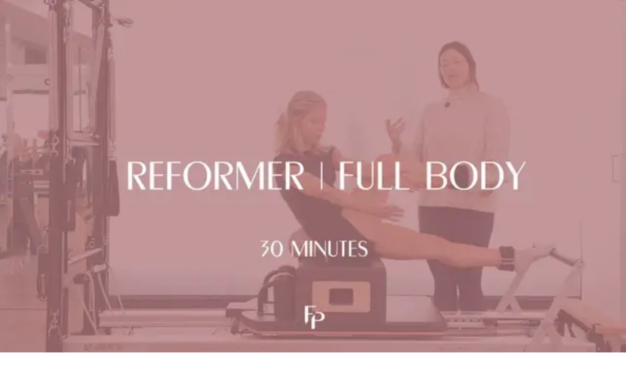

--- FILE ---
content_type: text/html; charset=utf-8
request_url: https://formapilates.co/series/week-five/seasons/5/videos/30-min-full-body-mat
body_size: 59396
content:
<!DOCTYPE html><html lang="en" class="__variable_6848d7 __variable_f367f3"><head><meta charSet="utf-8"/><meta name="viewport" content="width=device-width, initial-scale=1, maximum-scale=1, viewport-fit=cover"/><link rel="preload" as="image" imageSrcSet="/_next/image?url=https%3A%2F%2Fd2naqye9mdwn5r.cloudfront.net%2F30-Min-Mat-or-Full-Body-b5018744-bf57-49a4-9b01-2f622bf9fedd%2F1920x1080.png&amp;w=768&amp;q=75 768w, /_next/image?url=https%3A%2F%2Fd2naqye9mdwn5r.cloudfront.net%2F30-Min-Mat-or-Full-Body-b5018744-bf57-49a4-9b01-2f622bf9fedd%2F1920x1080.png&amp;w=1024&amp;q=75 1024w, /_next/image?url=https%3A%2F%2Fd2naqye9mdwn5r.cloudfront.net%2F30-Min-Mat-or-Full-Body-b5018744-bf57-49a4-9b01-2f622bf9fedd%2F1920x1080.png&amp;w=1440&amp;q=75 1440w, /_next/image?url=https%3A%2F%2Fd2naqye9mdwn5r.cloudfront.net%2F30-Min-Mat-or-Full-Body-b5018744-bf57-49a4-9b01-2f622bf9fedd%2F1920x1080.png&amp;w=1920&amp;q=75 1920w" imageSizes="100vw"/><link rel="preload" as="image" imageSrcSet="/_next/image?url=https%3A%2F%2Fd2naqye9mdwn5r.cloudfront.net%2FReformer%20Week%201%20Day%205%2F640x360.png&amp;w=768&amp;q=75 768w, /_next/image?url=https%3A%2F%2Fd2naqye9mdwn5r.cloudfront.net%2FReformer%20Week%201%20Day%205%2F640x360.png&amp;w=1024&amp;q=75 1024w, /_next/image?url=https%3A%2F%2Fd2naqye9mdwn5r.cloudfront.net%2FReformer%20Week%201%20Day%205%2F640x360.png&amp;w=1440&amp;q=75 1440w, /_next/image?url=https%3A%2F%2Fd2naqye9mdwn5r.cloudfront.net%2FReformer%20Week%201%20Day%205%2F640x360.png&amp;w=1920&amp;q=75 1920w" imageSizes="(max-width: 768px) 100vw, (max-width: 1024px) 50vw, (max-width: 1440px) 33vw, 25vw"/><link rel="preload" as="image" imageSrcSet="/_next/image?url=https%3A%2F%2Fd2naqye9mdwn5r.cloudfront.net%2F75-Min-Instructional-Reformer-or-Session-2-4c19ddec-753c-4159-8ab1-8a76af199489%2F640x360.png&amp;w=768&amp;q=75 768w, /_next/image?url=https%3A%2F%2Fd2naqye9mdwn5r.cloudfront.net%2F75-Min-Instructional-Reformer-or-Session-2-4c19ddec-753c-4159-8ab1-8a76af199489%2F640x360.png&amp;w=1024&amp;q=75 1024w, /_next/image?url=https%3A%2F%2Fd2naqye9mdwn5r.cloudfront.net%2F75-Min-Instructional-Reformer-or-Session-2-4c19ddec-753c-4159-8ab1-8a76af199489%2F640x360.png&amp;w=1440&amp;q=75 1440w, /_next/image?url=https%3A%2F%2Fd2naqye9mdwn5r.cloudfront.net%2F75-Min-Instructional-Reformer-or-Session-2-4c19ddec-753c-4159-8ab1-8a76af199489%2F640x360.png&amp;w=1920&amp;q=75 1920w" imageSizes="(max-width: 768px) 100vw, (max-width: 1024px) 50vw, (max-width: 1440px) 33vw, 25vw"/><link rel="preload" as="image" imageSrcSet="/_next/image?url=https%3A%2F%2Fd2naqye9mdwn5r.cloudfront.net%2F10-min-Mat-or-Core-6b1377fb-7f8f-41c2-bb7e-ed46fed3d15c%2F640x360.png&amp;w=768&amp;q=75 768w, /_next/image?url=https%3A%2F%2Fd2naqye9mdwn5r.cloudfront.net%2F10-min-Mat-or-Core-6b1377fb-7f8f-41c2-bb7e-ed46fed3d15c%2F640x360.png&amp;w=1024&amp;q=75 1024w, /_next/image?url=https%3A%2F%2Fd2naqye9mdwn5r.cloudfront.net%2F10-min-Mat-or-Core-6b1377fb-7f8f-41c2-bb7e-ed46fed3d15c%2F640x360.png&amp;w=1440&amp;q=75 1440w, /_next/image?url=https%3A%2F%2Fd2naqye9mdwn5r.cloudfront.net%2F10-min-Mat-or-Core-6b1377fb-7f8f-41c2-bb7e-ed46fed3d15c%2F640x360.png&amp;w=1920&amp;q=75 1920w" imageSizes="(max-width: 768px) 100vw, (max-width: 1024px) 50vw, (max-width: 1440px) 33vw, 25vw"/><link rel="preload" as="image" imageSrcSet="/_next/image?url=https%3A%2F%2Fd2naqye9mdwn5r.cloudfront.net%2F20-min-Reformer-or-Full-Body-with-Tower-f67f14b9-47bd-4df9-add1-4fb1cd4a3d77%2F640x360.png&amp;w=768&amp;q=75 768w, /_next/image?url=https%3A%2F%2Fd2naqye9mdwn5r.cloudfront.net%2F20-min-Reformer-or-Full-Body-with-Tower-f67f14b9-47bd-4df9-add1-4fb1cd4a3d77%2F640x360.png&amp;w=1024&amp;q=75 1024w, /_next/image?url=https%3A%2F%2Fd2naqye9mdwn5r.cloudfront.net%2F20-min-Reformer-or-Full-Body-with-Tower-f67f14b9-47bd-4df9-add1-4fb1cd4a3d77%2F640x360.png&amp;w=1440&amp;q=75 1440w, /_next/image?url=https%3A%2F%2Fd2naqye9mdwn5r.cloudfront.net%2F20-min-Reformer-or-Full-Body-with-Tower-f67f14b9-47bd-4df9-add1-4fb1cd4a3d77%2F640x360.png&amp;w=1920&amp;q=75 1920w" imageSizes="(max-width: 768px) 100vw, (max-width: 1024px) 50vw, (max-width: 1440px) 33vw, 25vw"/><link rel="preload" as="image" imageSrcSet="/_next/image?url=https%3A%2F%2Fd2naqye9mdwn5r.cloudfront.net%2F20-min-Mat-or-Full-Body-FP-Online-0914-9a2a4f55-68ee-461c-b734-aa66c5c513fb%2F640x360.png&amp;w=768&amp;q=75 768w, /_next/image?url=https%3A%2F%2Fd2naqye9mdwn5r.cloudfront.net%2F20-min-Mat-or-Full-Body-FP-Online-0914-9a2a4f55-68ee-461c-b734-aa66c5c513fb%2F640x360.png&amp;w=1024&amp;q=75 1024w, /_next/image?url=https%3A%2F%2Fd2naqye9mdwn5r.cloudfront.net%2F20-min-Mat-or-Full-Body-FP-Online-0914-9a2a4f55-68ee-461c-b734-aa66c5c513fb%2F640x360.png&amp;w=1440&amp;q=75 1440w, /_next/image?url=https%3A%2F%2Fd2naqye9mdwn5r.cloudfront.net%2F20-min-Mat-or-Full-Body-FP-Online-0914-9a2a4f55-68ee-461c-b734-aa66c5c513fb%2F640x360.png&amp;w=1920&amp;q=75 1920w" imageSizes="(max-width: 768px) 100vw, (max-width: 1024px) 50vw, (max-width: 1440px) 33vw, 25vw"/><link rel="preload" as="image" imageSrcSet="/_next/image?url=https%3A%2F%2Fd2naqye9mdwn5r.cloudfront.net%2FFWC%20Video%20Thumbnails-182%2F640x360.png&amp;w=768&amp;q=75 768w, /_next/image?url=https%3A%2F%2Fd2naqye9mdwn5r.cloudfront.net%2FFWC%20Video%20Thumbnails-182%2F640x360.png&amp;w=1024&amp;q=75 1024w, /_next/image?url=https%3A%2F%2Fd2naqye9mdwn5r.cloudfront.net%2FFWC%20Video%20Thumbnails-182%2F640x360.png&amp;w=1440&amp;q=75 1440w, /_next/image?url=https%3A%2F%2Fd2naqye9mdwn5r.cloudfront.net%2FFWC%20Video%20Thumbnails-182%2F640x360.png&amp;w=1920&amp;q=75 1920w" imageSizes="(max-width: 768px) 100vw, (max-width: 1024px) 50vw, (max-width: 1440px) 33vw, 25vw"/><link rel="preload" as="image" imageSrcSet="/_next/image?url=https%3A%2F%2Fd2naqye9mdwn5r.cloudfront.net%2F25-min-Mat-or-Full-Body-87b287fa-8ba2-4f08-ae75-b37880fce8c0%2F640x360.png&amp;w=768&amp;q=75 768w, /_next/image?url=https%3A%2F%2Fd2naqye9mdwn5r.cloudfront.net%2F25-min-Mat-or-Full-Body-87b287fa-8ba2-4f08-ae75-b37880fce8c0%2F640x360.png&amp;w=1024&amp;q=75 1024w, /_next/image?url=https%3A%2F%2Fd2naqye9mdwn5r.cloudfront.net%2F25-min-Mat-or-Full-Body-87b287fa-8ba2-4f08-ae75-b37880fce8c0%2F640x360.png&amp;w=1440&amp;q=75 1440w, /_next/image?url=https%3A%2F%2Fd2naqye9mdwn5r.cloudfront.net%2F25-min-Mat-or-Full-Body-87b287fa-8ba2-4f08-ae75-b37880fce8c0%2F640x360.png&amp;w=1920&amp;q=75 1920w" imageSizes="(max-width: 768px) 100vw, (max-width: 1024px) 50vw, (max-width: 1440px) 33vw, 25vw"/><link rel="preload" as="image" imageSrcSet="/_next/image?url=https%3A%2F%2Fd2naqye9mdwn5r.cloudfront.net%2FScreenshot%202026-01-08%20at%207-49-53%E2%80%AFPM%2F640x360.png&amp;w=768&amp;q=75 768w, /_next/image?url=https%3A%2F%2Fd2naqye9mdwn5r.cloudfront.net%2FScreenshot%202026-01-08%20at%207-49-53%E2%80%AFPM%2F640x360.png&amp;w=1024&amp;q=75 1024w, /_next/image?url=https%3A%2F%2Fd2naqye9mdwn5r.cloudfront.net%2FScreenshot%202026-01-08%20at%207-49-53%E2%80%AFPM%2F640x360.png&amp;w=1440&amp;q=75 1440w, /_next/image?url=https%3A%2F%2Fd2naqye9mdwn5r.cloudfront.net%2FScreenshot%202026-01-08%20at%207-49-53%E2%80%AFPM%2F640x360.png&amp;w=1920&amp;q=75 1920w" imageSizes="(max-width: 768px) 100vw, (max-width: 1024px) 50vw, (max-width: 1440px) 33vw, 25vw"/><link rel="preload" as="image" imageSrcSet="/_next/image?url=https%3A%2F%2Fd2naqye9mdwn5r.cloudfront.net%2F30-min-Reformer-or-Full-Body-73b84e1f-d93d-4a82-8f1c-1248a6cc835f%2F640x360.png&amp;w=768&amp;q=75 768w, /_next/image?url=https%3A%2F%2Fd2naqye9mdwn5r.cloudfront.net%2F30-min-Reformer-or-Full-Body-73b84e1f-d93d-4a82-8f1c-1248a6cc835f%2F640x360.png&amp;w=1024&amp;q=75 1024w, /_next/image?url=https%3A%2F%2Fd2naqye9mdwn5r.cloudfront.net%2F30-min-Reformer-or-Full-Body-73b84e1f-d93d-4a82-8f1c-1248a6cc835f%2F640x360.png&amp;w=1440&amp;q=75 1440w, /_next/image?url=https%3A%2F%2Fd2naqye9mdwn5r.cloudfront.net%2F30-min-Reformer-or-Full-Body-73b84e1f-d93d-4a82-8f1c-1248a6cc835f%2F640x360.png&amp;w=1920&amp;q=75 1920w" imageSizes="(max-width: 768px) 100vw, (max-width: 1024px) 50vw, (max-width: 1440px) 33vw, 25vw"/><link rel="stylesheet" href="/_next/static/css/bde4692833cc284e.css" data-precedence="next"/><link rel="stylesheet" href="/_next/static/css/159be6a6e2e1e11d.css" data-precedence="next"/><link rel="stylesheet" href="/_next/static/css/f909a10bab2c0f1b.css" data-precedence="next"/><link rel="stylesheet" href="/_next/static/css/7181125155dad1db.css" data-precedence="next"/><link rel="preload" as="script" fetchPriority="low" href="/_next/static/chunks/webpack-f6c01a7ea9bbc720.js"/><script src="/_next/static/chunks/4bd1b696-5e518e9a4ae7cd82.js" async=""></script><script src="/_next/static/chunks/6837-c3b906ac3f95fd44.js" async=""></script><script src="/_next/static/chunks/main-app-b991f77706ef0aa5.js" async=""></script><script src="/_next/static/chunks/c857e369-b3a767372ad6487f.js" async=""></script><script src="/_next/static/chunks/5147-982b0b01ef4bd231.js" async=""></script><script src="/_next/static/chunks/2883-57a409186b20c44d.js" async=""></script><script src="/_next/static/chunks/5210-59163f5d41a38dc5.js" async=""></script><script src="/_next/static/chunks/7855-766a466f96a1058e.js" async=""></script><script src="/_next/static/chunks/2619-57afe6b2b03d3ca3.js" async=""></script><script src="/_next/static/chunks/5239-805c7b548ef54924.js" async=""></script><script src="/_next/static/chunks/7663-5f5bcdaa522c3dad.js" async=""></script><script src="/_next/static/chunks/1587-3018501ad847df12.js" async=""></script><script src="/_next/static/chunks/5125-46ab1d009f7de90f.js" async=""></script><script src="/_next/static/chunks/3506-c7fbba9eb4383545.js" async=""></script><script src="/_next/static/chunks/8720-8ec7b1e8427ceb7b.js" async=""></script><script src="/_next/static/chunks/7666-c18b782ac0f6ac1f.js" async=""></script><script src="/_next/static/chunks/3387-667eca4b35ab8ecb.js" async=""></script><script src="/_next/static/chunks/3465-8fa1b1e9c08b6a6a.js" async=""></script><script src="/_next/static/chunks/8713-4f7423d6f5f2d70b.js" async=""></script><script src="/_next/static/chunks/1895-205ef76be1741eec.js" async=""></script><script src="/_next/static/chunks/4157-b6c8910aa1f0b5b4.js" async=""></script><script src="/_next/static/chunks/8279-17bf0afbfc73c1b6.js" async=""></script><script src="/_next/static/chunks/app/(web-app)/layout-19d83813a72c81c6.js" async=""></script><script src="/_next/static/chunks/app/global-error-98ddb7c0789b34e3.js" async=""></script><script src="/_next/static/chunks/a4634e51-91ff113b4aef555a.js" async=""></script><script src="/_next/static/chunks/3466-26a2a85acea6bf9e.js" async=""></script><script src="/_next/static/chunks/3693-58360b007e69bb8b.js" async=""></script><script src="/_next/static/chunks/5299-5c1dc1bf1dcf1f95.js" async=""></script><script src="/_next/static/chunks/4988-525dfe3a2f587656.js" async=""></script><script src="/_next/static/chunks/1102-3929a9b62e9dfcbe.js" async=""></script><script src="/_next/static/chunks/6237-c13976f8d27e0c94.js" async=""></script><script src="/_next/static/chunks/3022-c74f92ffec69e582.js" async=""></script><script src="/_next/static/chunks/4817-fb831002cc16c3a5.js" async=""></script><script src="/_next/static/chunks/2519-01a1a769542511c6.js" async=""></script><script src="/_next/static/chunks/app/(web-app)/(pages)/series/%5BseriesId%5D/seasons/%5BseasonId%5D/videos/%5BvideoId%5D/page-734acbb99edb8408.js" async=""></script><link rel="preload" as="image" imageSrcSet="/_next/image?url=https%3A%2F%2Fd2naqye9mdwn5r.cloudfront.net%2F30-Min-Reformer-or-Full-Body-60aba269-f651-4358-955c-a3495db16f29%2F640x360.png&amp;w=768&amp;q=75 768w, /_next/image?url=https%3A%2F%2Fd2naqye9mdwn5r.cloudfront.net%2F30-Min-Reformer-or-Full-Body-60aba269-f651-4358-955c-a3495db16f29%2F640x360.png&amp;w=1024&amp;q=75 1024w, /_next/image?url=https%3A%2F%2Fd2naqye9mdwn5r.cloudfront.net%2F30-Min-Reformer-or-Full-Body-60aba269-f651-4358-955c-a3495db16f29%2F640x360.png&amp;w=1440&amp;q=75 1440w, /_next/image?url=https%3A%2F%2Fd2naqye9mdwn5r.cloudfront.net%2F30-Min-Reformer-or-Full-Body-60aba269-f651-4358-955c-a3495db16f29%2F640x360.png&amp;w=1920&amp;q=75 1920w" imageSizes="(max-width: 768px) 100vw, (max-width: 1024px) 50vw, (max-width: 1440px) 33vw, 25vw"/><meta name="next-size-adjust" content=""/><title>Forma Pilates Web App</title><meta name="description" content="Forma Pilates Web App"/><meta property="og:title" content="Forma Pilates Web App"/><meta property="og:description" content="Forma Pilates Web App"/><meta property="og:image:type" content="image/jpeg"/><meta property="og:image:width" content="4096"/><meta property="og:image:height" content="4096"/><meta property="og:image" content="http://localhost:3000/opengraph-image.jpg?2ed65a196ef4e7f5"/><meta name="twitter:card" content="summary_large_image"/><meta name="twitter:title" content="Forma Pilates Web App"/><meta name="twitter:description" content="Forma Pilates Web App"/><meta name="twitter:image:type" content="image/jpeg"/><meta name="twitter:image:width" content="4096"/><meta name="twitter:image:height" content="4096"/><meta name="twitter:image" content="http://localhost:3000/twitter-image.jpg?2ed65a196ef4e7f5"/><link rel="icon" href="/favicon.ico"/><link rel="icon" href="/favicon-16x16.png" sizes="16x16" type="image/png"/><link rel="icon" href="/favicon-32x32.png" sizes="32x32" type="image/png"/><link rel="apple-touch-icon" href="/apple-touch-icon.png" sizes="180x180"/><link rel="mask-icon" href="/safari-pinned-tab.svg" color="#b27a80"/><meta name="sentry-trace" content="fdfa7a6b5da9875b9039026058e1b32a-d372fb0f743a4c53-0"/><meta name="baggage" content="sentry-environment=production,sentry-public_key=7fdf0649643c411d3a1d1f1d36725705,sentry-trace_id=fdfa7a6b5da9875b9039026058e1b32a,sentry-org_id=4509723395424256,sentry-sampled=false,sentry-sample_rand=0.653107695242894,sentry-sample_rate=0.1"/><script src="/_next/static/chunks/polyfills-42372ed130431b0a.js" noModule=""></script><style data-emotion="mui-global 12lmp97">@layer mui{html{-webkit-font-smoothing:antialiased;-moz-osx-font-smoothing:grayscale;box-sizing:border-box;-webkit-text-size-adjust:100%;}*,*::before,*::after{box-sizing:inherit;}strong,b{font-weight:700;}body{margin:0;color:#252525;font-family:var(--font-inter);font-weight:400;font-size:1.1428571428571428rem;line-height:1.5;background-color:#FFFFFF;}@media print{body{background-color:#fff;}}body::backdrop{background-color:#FFFFFF;}body{line-height:140%;font-size:0.875rem;color:#252525;background-color:#FFFFFF;}@media (min-width:1024px){body{font-size:1rem;}}}</style><style data-emotion="mui 79elbk 19sk4h4 d0iipu 1al55k0 1oszkmu ugk0sj wk2y01 rintvl 1bpr2rj y3e071 1kfa047 hfp4jx lgahjv u4swoc nmoen3 x3s193 1xen4cd 7oi48s yszmyc 1vef6j juabo4 n3d18y m90ygk 176dr3n gvoll6 xrngsz s0pn3j 1e1sq77 ihx6uu 1rb2sau na6kaq 15830to 9vd5ud qhzsf5 ym1vmk 1oq28uy 1hcrvzj 1523auy 1snfnn7 148igpt 18pqyfd y4airz 18tom2 kzer2t 6nln8q wch6iw 1cuh7ls 1p7kyfh k008qs oumecz vzz5ls uh2k62 3o8v5a ugyl6v 1e0k6bu 95bfih 1n7oila 1ca3dlp 1cj6cmv 1ptf3e4 1u4izza 10f926n 1sv4581 1t31j7o 4doaes 1npgoec 1quf0k2 1n85xw0 ktl7wf 1upbddh kbsym6 1i0kq9h 133lp7e u1pvmu k08xfz 162tvoi 1u1t9z4 1ne6qod 1d1m9yr gfwfit 1y9wpov 9exaql 1xfbca8 1b3xqyi ry5bnu 1ivzjiv 1xral7v tzojfj 1tzgp3v 13jlldj 1g68m89 3spydi 16hbydk 1mn54dx 3ogzcb gmuwbf ixpm2r 0 3j3nz6 1anxpck s73j13 1jh7n2y 1bes0kc 1dya3jy 8pi9ya 1hts0k4 1g6w6oz n8nnke 17okxsy t0qvu 1fhayf 1nihnh0 19nzcwv 1ilxssj 1hs8335 f80fdn xign49 15owre 1b0eiip 6lbcvk 1wmj3qe 1o9ni7g 1hpo9f6 v01k84 gxqo6m 1ym1af v2mkhz 1vutyrg 6x26un bw9dms 1ythbjo 1t13nr7 196bbl7 1odrbw8 1bnd298 65e3c 1udjb8s y5w7zu x8caoq 1xpogkt 1km0bek 1x67ti1 1qz1fn5 1kqmdaf 1qsp2zb 1n8vao9 w6yf7d 127275j 1w6au3t zkz6ps kw3b9i">@layer mui{.mui-79elbk{position:relative;}}@layer mui{.mui-19sk4h4{position:relative;}}@layer mui{.mui-d0iipu{display:-webkit-box;display:-webkit-flex;display:-ms-flexbox;display:flex;-webkit-flex-direction:column;-ms-flex-direction:column;flex-direction:column;background-color:#FFFFFF;}}@layer mui{.mui-1al55k0{-webkit-flex-direction:row;-ms-flex-direction:row;flex-direction:row;-webkit-align-items:center;-webkit-box-align:center;-ms-flex-align:center;align-items:center;gap:16px;padding:0.875rem 1rem;position:relative;background:#FFFFFF;z-index:1001;}@media (min-width:768px){.mui-1al55k0{padding:1.25rem;}}@media (min-width:1024px){.mui-1al55k0{padding:1.875rem 1.5rem;}}}@layer mui{.mui-1oszkmu{display:-webkit-box;display:-webkit-flex;display:-ms-flexbox;display:flex;-webkit-flex-direction:column;-ms-flex-direction:column;flex-direction:column;background-color:#FFFFFF;-webkit-flex-direction:row;-ms-flex-direction:row;flex-direction:row;-webkit-align-items:center;-webkit-box-align:center;-ms-flex-align:center;align-items:center;gap:16px;padding:0.875rem 1rem;position:relative;background:#FFFFFF;z-index:1001;}@media (min-width:768px){.mui-1oszkmu{padding:1.25rem;}}@media (min-width:1024px){.mui-1oszkmu{padding:1.875rem 1.5rem;}}}@layer mui{.mui-ugk0sj{-webkit-flex:1;-ms-flex:1;flex:1;display:-webkit-box;display:-webkit-flex;display:-ms-flexbox;display:flex;gap:2rem;-webkit-box-pack:start;-ms-flex-pack:start;-webkit-justify-content:flex-start;justify-content:flex-start;}}@layer mui{.mui-wk2y01{-webkit-flex:1;-ms-flex:1;flex:1;display:-webkit-box;display:-webkit-flex;display:-ms-flexbox;display:flex;gap:2rem;-webkit-box-pack:start;-ms-flex-pack:start;-webkit-justify-content:flex-start;justify-content:flex-start;}}@layer mui{.mui-rintvl{text-align:center;-webkit-flex:0 0 auto;-ms-flex:0 0 auto;flex:0 0 auto;font-size:1.7142857142857142rem;padding:8px;border-radius:50%;color:rgba(0, 0, 0, 0.54);-webkit-transition:background-color 150ms cubic-bezier(0.4, 0, 0.2, 1) 0ms;transition:background-color 150ms cubic-bezier(0.4, 0, 0.2, 1) 0ms;--IconButton-hoverBg:rgba(0, 0, 0, 0.04);}.mui-rintvl:hover{background-color:var(--IconButton-hoverBg);}@media (hover: none){.mui-rintvl:hover{background-color:transparent;}}.mui-rintvl.Mui-disabled{background-color:transparent;color:rgba(0, 0, 0, 0.26);}.mui-rintvl.MuiIconButton-loading{color:transparent;}@media (min-width:0px){.mui-rintvl{padding:0px;}}@media (min-width:768px){.mui-rintvl{padding:8px;}}}@layer mui{.mui-1bpr2rj{display:-webkit-inline-box;display:-webkit-inline-flex;display:-ms-inline-flexbox;display:inline-flex;-webkit-align-items:center;-webkit-box-align:center;-ms-flex-align:center;align-items:center;-webkit-box-pack:center;-ms-flex-pack:center;-webkit-justify-content:center;justify-content:center;position:relative;box-sizing:border-box;-webkit-tap-highlight-color:transparent;background-color:transparent;outline:0;border:0;margin:0;border-radius:0;padding:0;cursor:pointer;-webkit-user-select:none;-moz-user-select:none;-ms-user-select:none;user-select:none;vertical-align:middle;-moz-appearance:none;-webkit-appearance:none;-webkit-text-decoration:none;text-decoration:none;color:inherit;text-align:center;-webkit-flex:0 0 auto;-ms-flex:0 0 auto;flex:0 0 auto;font-size:1.7142857142857142rem;padding:8px;border-radius:50%;color:rgba(0, 0, 0, 0.54);-webkit-transition:background-color 150ms cubic-bezier(0.4, 0, 0.2, 1) 0ms;transition:background-color 150ms cubic-bezier(0.4, 0, 0.2, 1) 0ms;--IconButton-hoverBg:rgba(0, 0, 0, 0.04);}.mui-1bpr2rj::-moz-focus-inner{border-style:none;}.mui-1bpr2rj.Mui-disabled{pointer-events:none;cursor:default;}@media print{.mui-1bpr2rj{-webkit-print-color-adjust:exact;color-adjust:exact;}}.mui-1bpr2rj:hover{background-color:var(--IconButton-hoverBg);}@media (hover: none){.mui-1bpr2rj:hover{background-color:transparent;}}.mui-1bpr2rj.Mui-disabled{background-color:transparent;color:rgba(0, 0, 0, 0.26);}.mui-1bpr2rj.MuiIconButton-loading{color:transparent;}@media (min-width:0px){.mui-1bpr2rj{padding:0px;}}@media (min-width:768px){.mui-1bpr2rj{padding:8px;}}}@layer mui{.mui-y3e071{position:relative;width:24px;height:24px;display:-webkit-box;display:-webkit-flex;display:-ms-flexbox;display:flex;-webkit-align-items:center;-webkit-box-align:center;-ms-flex-align:center;align-items:center;-webkit-box-pack:center;-ms-flex-pack:center;-webkit-justify-content:center;justify-content:center;}}@layer mui{.mui-1kfa047{position:relative;width:24px;height:24px;display:-webkit-box;display:-webkit-flex;display:-ms-flexbox;display:flex;-webkit-align-items:center;-webkit-box-align:center;-ms-flex-align:center;align-items:center;-webkit-box-pack:center;-ms-flex-pack:center;-webkit-justify-content:center;justify-content:center;}}@layer mui{.mui-hfp4jx{position:absolute;top:0;left:0;width:24px;height:24px;-webkit-transition:-webkit-transform 0.3s ease,opacity 0.3s ease;transition:transform 0.3s ease,opacity 0.3s ease;-webkit-transform:rotate(0deg);-moz-transform:rotate(0deg);-ms-transform:rotate(0deg);transform:rotate(0deg);opacity:1;}}@layer mui{.mui-lgahjv{-webkit-user-select:none;-moz-user-select:none;-ms-user-select:none;user-select:none;width:1em;height:1em;display:inline-block;-webkit-flex-shrink:0;-ms-flex-negative:0;flex-shrink:0;-webkit-transition:fill 200ms cubic-bezier(0.4, 0, 0.2, 1) 0ms;transition:fill 200ms cubic-bezier(0.4, 0, 0.2, 1) 0ms;fill:currentColor;font-size:1.7142857142857142rem;position:absolute;top:0;left:0;width:24px;height:24px;-webkit-transition:-webkit-transform 0.3s ease,opacity 0.3s ease;transition:transform 0.3s ease,opacity 0.3s ease;-webkit-transform:rotate(0deg);-moz-transform:rotate(0deg);-ms-transform:rotate(0deg);transform:rotate(0deg);opacity:1;}}@layer mui{.mui-u4swoc{position:absolute;top:0;left:0;width:24px;height:24px;-webkit-transition:-webkit-transform 0.3s ease,opacity 0.3s ease;transition:transform 0.3s ease,opacity 0.3s ease;-webkit-transform:rotate(-90deg);-moz-transform:rotate(-90deg);-ms-transform:rotate(-90deg);transform:rotate(-90deg);opacity:0;}}@layer mui{.mui-nmoen3{-webkit-user-select:none;-moz-user-select:none;-ms-user-select:none;user-select:none;width:1em;height:1em;display:inline-block;-webkit-flex-shrink:0;-ms-flex-negative:0;flex-shrink:0;-webkit-transition:fill 200ms cubic-bezier(0.4, 0, 0.2, 1) 0ms;transition:fill 200ms cubic-bezier(0.4, 0, 0.2, 1) 0ms;fill:currentColor;font-size:1.7142857142857142rem;position:absolute;top:0;left:0;width:24px;height:24px;-webkit-transition:-webkit-transform 0.3s ease,opacity 0.3s ease;transition:transform 0.3s ease,opacity 0.3s ease;-webkit-transform:rotate(-90deg);-moz-transform:rotate(-90deg);-ms-transform:rotate(-90deg);transform:rotate(-90deg);opacity:0;}}@layer mui{.mui-x3s193{display:-webkit-box;display:-webkit-flex;display:-ms-flexbox;display:flex;-webkit-flex-direction:column;-ms-flex-direction:column;flex-direction:column;background-color:#FFFFFF;-webkit-flex-direction:row;-ms-flex-direction:row;flex-direction:row;-webkit-align-items:center;-webkit-box-align:center;-ms-flex-align:center;align-items:center;gap:8px;text-transform:uppercase;color:#252525;line-height:120%;display:none;}@media (min-width:0px){.mui-x3s193{font-size:0.875rem;}}@media (min-width:1024px){.mui-x3s193{font-size:1rem;}}@media (min-width:768px){.mui-x3s193{display:-webkit-inline-box;display:-webkit-inline-flex;display:-ms-inline-flexbox;display:inline-flex;}}}@layer mui{.mui-1xen4cd{font-family:var(--font-inter);font-weight:500;font-size:1rem;line-height:1.75;text-transform:uppercase;min-width:64px;padding:6px 16px;border:0;border-radius:4px;-webkit-transition:background-color 250ms cubic-bezier(0.4, 0, 0.2, 1) 0ms,box-shadow 250ms cubic-bezier(0.4, 0, 0.2, 1) 0ms,border-color 250ms cubic-bezier(0.4, 0, 0.2, 1) 0ms,color 250ms cubic-bezier(0.4, 0, 0.2, 1) 0ms;transition:background-color 250ms cubic-bezier(0.4, 0, 0.2, 1) 0ms,box-shadow 250ms cubic-bezier(0.4, 0, 0.2, 1) 0ms,border-color 250ms cubic-bezier(0.4, 0, 0.2, 1) 0ms,color 250ms cubic-bezier(0.4, 0, 0.2, 1) 0ms;padding:6px 8px;color:var(--variant-textColor);background-color:var(--variant-textBg);--variant-textColor:#1976d2;--variant-outlinedColor:#1976d2;--variant-outlinedBorder:rgba(25, 118, 210, 0.5);--variant-containedColor:#fff;--variant-containedBg:#1976d2;-webkit-transition:background-color 250ms cubic-bezier(0.4, 0, 0.2, 1) 0ms,box-shadow 250ms cubic-bezier(0.4, 0, 0.2, 1) 0ms,border-color 250ms cubic-bezier(0.4, 0, 0.2, 1) 0ms;transition:background-color 250ms cubic-bezier(0.4, 0, 0.2, 1) 0ms,box-shadow 250ms cubic-bezier(0.4, 0, 0.2, 1) 0ms,border-color 250ms cubic-bezier(0.4, 0, 0.2, 1) 0ms;text-transform:uppercase;line-height:120%;cursor:pointer;font-size:0.875rem;padding:0.75rem 1.5rem;padding:0.75rem 0;background-color:transparent;color:#252525;-webkit-transition:color 300ms cubic-bezier(0.4, 0, 0.2, 1) 0ms;transition:color 300ms cubic-bezier(0.4, 0, 0.2, 1) 0ms;font-weight:500;border-radius:0;border-bottom:none;}.mui-1xen4cd:hover{-webkit-text-decoration:none;text-decoration:none;}.mui-1xen4cd.Mui-disabled{color:rgba(0, 0, 0, 0.26);}@media (hover: hover){.mui-1xen4cd:hover{--variant-containedBg:#1565c0;--variant-textBg:rgba(25, 118, 210, 0.04);--variant-outlinedBorder:#1976d2;--variant-outlinedBg:rgba(25, 118, 210, 0.04);}}.mui-1xen4cd.MuiButton-loading{color:transparent;}.mui-1xen4cd:disabled{cursor:not-allowed;}@media (min-width:1024px){.mui-1xen4cd{font-size:1rem;}}.mui-1xen4cd:hover{color:#7C7C7C;}.mui-1xen4cd:hover{font-weight:600;color:#252525;}}@layer mui{.mui-7oi48s{display:-webkit-inline-box;display:-webkit-inline-flex;display:-ms-inline-flexbox;display:inline-flex;-webkit-align-items:center;-webkit-box-align:center;-ms-flex-align:center;align-items:center;-webkit-box-pack:center;-ms-flex-pack:center;-webkit-justify-content:center;justify-content:center;position:relative;box-sizing:border-box;-webkit-tap-highlight-color:transparent;background-color:transparent;outline:0;border:0;margin:0;border-radius:0;padding:0;cursor:pointer;-webkit-user-select:none;-moz-user-select:none;-ms-user-select:none;user-select:none;vertical-align:middle;-moz-appearance:none;-webkit-appearance:none;-webkit-text-decoration:none;text-decoration:none;color:inherit;font-family:var(--font-inter);font-weight:500;font-size:1rem;line-height:1.75;text-transform:uppercase;min-width:64px;padding:6px 16px;border:0;border-radius:4px;-webkit-transition:background-color 250ms cubic-bezier(0.4, 0, 0.2, 1) 0ms,box-shadow 250ms cubic-bezier(0.4, 0, 0.2, 1) 0ms,border-color 250ms cubic-bezier(0.4, 0, 0.2, 1) 0ms,color 250ms cubic-bezier(0.4, 0, 0.2, 1) 0ms;transition:background-color 250ms cubic-bezier(0.4, 0, 0.2, 1) 0ms,box-shadow 250ms cubic-bezier(0.4, 0, 0.2, 1) 0ms,border-color 250ms cubic-bezier(0.4, 0, 0.2, 1) 0ms,color 250ms cubic-bezier(0.4, 0, 0.2, 1) 0ms;padding:6px 8px;color:var(--variant-textColor);background-color:var(--variant-textBg);--variant-textColor:#1976d2;--variant-outlinedColor:#1976d2;--variant-outlinedBorder:rgba(25, 118, 210, 0.5);--variant-containedColor:#fff;--variant-containedBg:#1976d2;-webkit-transition:background-color 250ms cubic-bezier(0.4, 0, 0.2, 1) 0ms,box-shadow 250ms cubic-bezier(0.4, 0, 0.2, 1) 0ms,border-color 250ms cubic-bezier(0.4, 0, 0.2, 1) 0ms;transition:background-color 250ms cubic-bezier(0.4, 0, 0.2, 1) 0ms,box-shadow 250ms cubic-bezier(0.4, 0, 0.2, 1) 0ms,border-color 250ms cubic-bezier(0.4, 0, 0.2, 1) 0ms;text-transform:uppercase;line-height:120%;cursor:pointer;font-size:0.875rem;padding:0.75rem 1.5rem;padding:0.75rem 0;background-color:transparent;color:#252525;-webkit-transition:color 300ms cubic-bezier(0.4, 0, 0.2, 1) 0ms;transition:color 300ms cubic-bezier(0.4, 0, 0.2, 1) 0ms;font-weight:500;border-radius:0;border-bottom:none;}.mui-7oi48s::-moz-focus-inner{border-style:none;}.mui-7oi48s.Mui-disabled{pointer-events:none;cursor:default;}@media print{.mui-7oi48s{-webkit-print-color-adjust:exact;color-adjust:exact;}}.mui-7oi48s:hover{-webkit-text-decoration:none;text-decoration:none;}.mui-7oi48s.Mui-disabled{color:rgba(0, 0, 0, 0.26);}@media (hover: hover){.mui-7oi48s:hover{--variant-containedBg:#1565c0;--variant-textBg:rgba(25, 118, 210, 0.04);--variant-outlinedBorder:#1976d2;--variant-outlinedBg:rgba(25, 118, 210, 0.04);}}.mui-7oi48s.MuiButton-loading{color:transparent;}.mui-7oi48s:disabled{cursor:not-allowed;}@media (min-width:1024px){.mui-7oi48s{font-size:1rem;}}.mui-7oi48s:hover{color:#7C7C7C;}.mui-7oi48s:hover{font-weight:600;color:#252525;}}@layer mui{.mui-yszmyc{color:inherit;}}@layer mui{.mui-1vef6j{color:inherit;}}@layer mui{.mui-juabo4{font-family:var(--font-inter);font-weight:500;font-size:1rem;line-height:1.75;text-transform:uppercase;min-width:64px;padding:6px 16px;border:0;border-radius:4px;-webkit-transition:background-color 250ms cubic-bezier(0.4, 0, 0.2, 1) 0ms,box-shadow 250ms cubic-bezier(0.4, 0, 0.2, 1) 0ms,border-color 250ms cubic-bezier(0.4, 0, 0.2, 1) 0ms,color 250ms cubic-bezier(0.4, 0, 0.2, 1) 0ms;transition:background-color 250ms cubic-bezier(0.4, 0, 0.2, 1) 0ms,box-shadow 250ms cubic-bezier(0.4, 0, 0.2, 1) 0ms,border-color 250ms cubic-bezier(0.4, 0, 0.2, 1) 0ms,color 250ms cubic-bezier(0.4, 0, 0.2, 1) 0ms;padding:6px 8px;color:var(--variant-textColor);background-color:var(--variant-textBg);--variant-textColor:#1976d2;--variant-outlinedColor:#1976d2;--variant-outlinedBorder:rgba(25, 118, 210, 0.5);--variant-containedColor:#fff;--variant-containedBg:#1976d2;-webkit-transition:background-color 250ms cubic-bezier(0.4, 0, 0.2, 1) 0ms,box-shadow 250ms cubic-bezier(0.4, 0, 0.2, 1) 0ms,border-color 250ms cubic-bezier(0.4, 0, 0.2, 1) 0ms;transition:background-color 250ms cubic-bezier(0.4, 0, 0.2, 1) 0ms,box-shadow 250ms cubic-bezier(0.4, 0, 0.2, 1) 0ms,border-color 250ms cubic-bezier(0.4, 0, 0.2, 1) 0ms;text-transform:uppercase;line-height:120%;cursor:pointer;font-size:0.875rem;padding:0.75rem 1.5rem;padding:0.75rem 0;background-color:transparent;color:#252525;-webkit-transition:color 300ms cubic-bezier(0.4, 0, 0.2, 1) 0ms;transition:color 300ms cubic-bezier(0.4, 0, 0.2, 1) 0ms;font-weight:600;border-radius:0;border-bottom:1px solid #515151;}.mui-juabo4:hover{-webkit-text-decoration:none;text-decoration:none;}.mui-juabo4.Mui-disabled{color:rgba(0, 0, 0, 0.26);}@media (hover: hover){.mui-juabo4:hover{--variant-containedBg:#1565c0;--variant-textBg:rgba(25, 118, 210, 0.04);--variant-outlinedBorder:#1976d2;--variant-outlinedBg:rgba(25, 118, 210, 0.04);}}.mui-juabo4.MuiButton-loading{color:transparent;}.mui-juabo4:disabled{cursor:not-allowed;}@media (min-width:1024px){.mui-juabo4{font-size:1rem;}}.mui-juabo4:hover{color:#7C7C7C;}.mui-juabo4:hover{font-weight:600;color:#252525;}}@layer mui{.mui-n3d18y{display:-webkit-inline-box;display:-webkit-inline-flex;display:-ms-inline-flexbox;display:inline-flex;-webkit-align-items:center;-webkit-box-align:center;-ms-flex-align:center;align-items:center;-webkit-box-pack:center;-ms-flex-pack:center;-webkit-justify-content:center;justify-content:center;position:relative;box-sizing:border-box;-webkit-tap-highlight-color:transparent;background-color:transparent;outline:0;border:0;margin:0;border-radius:0;padding:0;cursor:pointer;-webkit-user-select:none;-moz-user-select:none;-ms-user-select:none;user-select:none;vertical-align:middle;-moz-appearance:none;-webkit-appearance:none;-webkit-text-decoration:none;text-decoration:none;color:inherit;font-family:var(--font-inter);font-weight:500;font-size:1rem;line-height:1.75;text-transform:uppercase;min-width:64px;padding:6px 16px;border:0;border-radius:4px;-webkit-transition:background-color 250ms cubic-bezier(0.4, 0, 0.2, 1) 0ms,box-shadow 250ms cubic-bezier(0.4, 0, 0.2, 1) 0ms,border-color 250ms cubic-bezier(0.4, 0, 0.2, 1) 0ms,color 250ms cubic-bezier(0.4, 0, 0.2, 1) 0ms;transition:background-color 250ms cubic-bezier(0.4, 0, 0.2, 1) 0ms,box-shadow 250ms cubic-bezier(0.4, 0, 0.2, 1) 0ms,border-color 250ms cubic-bezier(0.4, 0, 0.2, 1) 0ms,color 250ms cubic-bezier(0.4, 0, 0.2, 1) 0ms;padding:6px 8px;color:var(--variant-textColor);background-color:var(--variant-textBg);--variant-textColor:#1976d2;--variant-outlinedColor:#1976d2;--variant-outlinedBorder:rgba(25, 118, 210, 0.5);--variant-containedColor:#fff;--variant-containedBg:#1976d2;-webkit-transition:background-color 250ms cubic-bezier(0.4, 0, 0.2, 1) 0ms,box-shadow 250ms cubic-bezier(0.4, 0, 0.2, 1) 0ms,border-color 250ms cubic-bezier(0.4, 0, 0.2, 1) 0ms;transition:background-color 250ms cubic-bezier(0.4, 0, 0.2, 1) 0ms,box-shadow 250ms cubic-bezier(0.4, 0, 0.2, 1) 0ms,border-color 250ms cubic-bezier(0.4, 0, 0.2, 1) 0ms;text-transform:uppercase;line-height:120%;cursor:pointer;font-size:0.875rem;padding:0.75rem 1.5rem;padding:0.75rem 0;background-color:transparent;color:#252525;-webkit-transition:color 300ms cubic-bezier(0.4, 0, 0.2, 1) 0ms;transition:color 300ms cubic-bezier(0.4, 0, 0.2, 1) 0ms;font-weight:600;border-radius:0;border-bottom:1px solid #515151;}.mui-n3d18y::-moz-focus-inner{border-style:none;}.mui-n3d18y.Mui-disabled{pointer-events:none;cursor:default;}@media print{.mui-n3d18y{-webkit-print-color-adjust:exact;color-adjust:exact;}}.mui-n3d18y:hover{-webkit-text-decoration:none;text-decoration:none;}.mui-n3d18y.Mui-disabled{color:rgba(0, 0, 0, 0.26);}@media (hover: hover){.mui-n3d18y:hover{--variant-containedBg:#1565c0;--variant-textBg:rgba(25, 118, 210, 0.04);--variant-outlinedBorder:#1976d2;--variant-outlinedBg:rgba(25, 118, 210, 0.04);}}.mui-n3d18y.MuiButton-loading{color:transparent;}.mui-n3d18y:disabled{cursor:not-allowed;}@media (min-width:1024px){.mui-n3d18y{font-size:1rem;}}.mui-n3d18y:hover{color:#7C7C7C;}.mui-n3d18y:hover{font-weight:600;color:#252525;}}@layer mui{.mui-m90ygk{-webkit-flex:0 0 auto;-ms-flex:0 0 auto;flex:0 0 auto;}}@layer mui{.mui-176dr3n{-webkit-flex:0 0 auto;-ms-flex:0 0 auto;flex:0 0 auto;}}@layer mui{.mui-gvoll6{display:-webkit-box;display:-webkit-flex;display:-ms-flexbox;display:flex;}}@layer mui{.mui-xrngsz{height:1.75rem;width:auto;}@media (min-width:768px){.mui-xrngsz{height:2.75rem;}}@media (min-width:1024px){.mui-xrngsz{height:3rem;}}}@layer mui{.mui-s0pn3j{-webkit-user-select:none;-moz-user-select:none;-ms-user-select:none;user-select:none;width:1em;height:1em;display:inline-block;-webkit-flex-shrink:0;-ms-flex-negative:0;flex-shrink:0;-webkit-transition:fill 200ms cubic-bezier(0.4, 0, 0.2, 1) 0ms;transition:fill 200ms cubic-bezier(0.4, 0, 0.2, 1) 0ms;font-size:1.7142857142857142rem;height:1.75rem;width:auto;}@media (min-width:768px){.mui-s0pn3j{height:2.75rem;}}@media (min-width:1024px){.mui-s0pn3j{height:3rem;}}}@layer mui{.mui-1e1sq77{-webkit-flex:1;-ms-flex:1;flex:1;display:-webkit-box;display:-webkit-flex;display:-ms-flexbox;display:flex;gap:2rem;-webkit-box-pack:end;-ms-flex-pack:end;-webkit-justify-content:flex-end;justify-content:flex-end;}}@layer mui{.mui-ihx6uu{-webkit-flex:1;-ms-flex:1;flex:1;display:-webkit-box;display:-webkit-flex;display:-ms-flexbox;display:flex;gap:2rem;-webkit-box-pack:end;-ms-flex-pack:end;-webkit-justify-content:flex-end;justify-content:flex-end;}}@layer mui{.mui-1rb2sau{position:absolute;top:100%;left:0;right:0;background:#FFFFFF;overflow:hidden;z-index:1000;z-index:1000;}@media (min-width:768px){.mui-1rb2sau{border-bottom-left-radius:16px;border-bottom-right-radius:16px;}}@media (min-width:0px){.mui-1rb2sau{min-height:100dvh;}}@media (min-width:768px){.mui-1rb2sau{min-height:auto;}}}@layer mui{.mui-na6kaq{height:0;overflow:hidden;-webkit-transition:height 300ms cubic-bezier(0.4, 0, 0.2, 1) 0ms;transition:height 300ms cubic-bezier(0.4, 0, 0.2, 1) 0ms;visibility:hidden;position:absolute;top:100%;left:0;right:0;background:#FFFFFF;overflow:hidden;z-index:1000;z-index:1000;}@media (min-width:768px){.mui-na6kaq{border-bottom-left-radius:16px;border-bottom-right-radius:16px;}}@media (min-width:0px){.mui-na6kaq{min-height:100dvh;}}@media (min-width:768px){.mui-na6kaq{min-height:auto;}}}@layer mui{.mui-15830to{display:-webkit-box;display:-webkit-flex;display:-ms-flexbox;display:flex;width:100%;}}@layer mui{.mui-9vd5ud{width:100%;}}@layer mui{.mui-qhzsf5{display:-webkit-box;display:-webkit-flex;display:-ms-flexbox;display:flex;-webkit-flex-direction:column;-ms-flex-direction:column;flex-direction:column;background-color:#FFFFFF;}@media (min-width:0px){.mui-qhzsf5{min-height:100dvh;-webkit-box-pack:justify;-webkit-justify-content:space-between;justify-content:space-between;gap:1rem;padding:1rem;overflow-y:hidden;}}@media (min-width:768px){.mui-qhzsf5{min-height:auto;-webkit-box-pack:start;-ms-flex-pack:start;-webkit-justify-content:flex-start;justify-content:flex-start;padding:1.25rem;overflow-y:visible;}}@media (min-width:1024px){.mui-qhzsf5{gap:4rem;padding:1.5rem;}}}@layer mui{.mui-ym1vmk{gap:1.25rem;-webkit-align-items:flex-start;-webkit-box-align:flex-start;-ms-flex-align:flex-start;align-items:flex-start;width:100%;-webkit-box-flex:1;-webkit-flex-grow:1;-ms-flex-positive:1;flex-grow:1;}}@layer mui{.mui-1oq28uy{display:-webkit-box;display:-webkit-flex;display:-ms-flexbox;display:flex;-webkit-flex-direction:column;-ms-flex-direction:column;flex-direction:column;background-color:#FFFFFF;gap:1.25rem;-webkit-align-items:flex-start;-webkit-box-align:flex-start;-ms-flex-align:flex-start;align-items:flex-start;width:100%;-webkit-box-flex:1;-webkit-flex-grow:1;-ms-flex-positive:1;flex-grow:1;}}@layer mui{.mui-1hcrvzj{display:-webkit-box;display:-webkit-flex;display:-ms-flexbox;display:flex;-webkit-flex-direction:column;-ms-flex-direction:column;flex-direction:column;background-color:#FFFFFF;-webkit-flex-direction:row;-ms-flex-direction:row;flex-direction:row;-webkit-align-items:center;-webkit-box-align:center;-ms-flex-align:center;align-items:center;gap:8px;text-transform:uppercase;color:#252525;line-height:120%;}@media (min-width:0px){.mui-1hcrvzj{font-size:0.875rem;}}@media (min-width:1024px){.mui-1hcrvzj{font-size:1rem;}}@media (min-width:768px){.mui-1hcrvzj{display:none;}}}@layer mui{.mui-1523auy{color:#252525;}.mui-1523auy:hover{color:#7C7C7C;}@media (min-width:0px){.mui-1523auy{display:none;}}@media (min-width:1024px){.mui-1523auy{display:-webkit-box;display:-webkit-flex;display:-ms-flexbox;display:flex;}}}@layer mui{.mui-1snfnn7{color:#252525;}.mui-1snfnn7:hover{color:#7C7C7C;}@media (min-width:0px){.mui-1snfnn7{display:none;}}@media (min-width:1024px){.mui-1snfnn7{display:-webkit-box;display:-webkit-flex;display:-ms-flexbox;display:flex;}}}@layer mui{.mui-148igpt{display:-webkit-box;display:-webkit-flex;display:-ms-flexbox;display:flex;-webkit-align-items:center;-webkit-box-align:center;-ms-flex-align:center;align-items:center;gap:0.75rem;}}@layer mui{.mui-18pqyfd{margin:0;font-family:var(--font-inter);line-height:120%;text-transform:uppercase;border:none;background-color:transparent;cursor:pointer;color:#252525;font-size:1.5rem;padding:0;display:-webkit-box;display:-webkit-flex;display:-ms-flexbox;display:flex;-webkit-align-items:center;-webkit-box-align:center;-ms-flex-align:center;align-items:center;gap:0.75rem;}.mui-18pqyfd:hover{color:#7C7C7C;}@media (min-width:1024px){.mui-18pqyfd{font-size:2rem;}}}@layer mui{.mui-y4airz{width:2rem;height:2rem;}}@layer mui{.mui-18tom2{-webkit-user-select:none;-moz-user-select:none;-ms-user-select:none;user-select:none;width:1em;height:1em;display:inline-block;-webkit-flex-shrink:0;-ms-flex-negative:0;flex-shrink:0;-webkit-transition:fill 200ms cubic-bezier(0.4, 0, 0.2, 1) 0ms;transition:fill 200ms cubic-bezier(0.4, 0, 0.2, 1) 0ms;fill:currentColor;font-size:1.7142857142857142rem;width:2rem;height:2rem;}}@layer mui{.mui-kzer2t{color:#252525;}.mui-kzer2t:hover{color:#7C7C7C;}}@layer mui{.mui-6nln8q{color:#252525;}.mui-6nln8q:hover{color:#7C7C7C;}}@layer mui{.mui-wch6iw{display:-webkit-box;display:-webkit-flex;display:-ms-flexbox;display:flex;gap:1.5rem;}@media (min-width:0px){.mui-wch6iw{-webkit-flex-direction:column;-ms-flex-direction:column;flex-direction:column;margin-top:auto;}}@media (min-width:768px){.mui-wch6iw{-webkit-flex-direction:row;-ms-flex-direction:row;flex-direction:row;-webkit-box-pack:justify;-webkit-justify-content:space-between;justify-content:space-between;}}@media (min-width:1024px){.mui-wch6iw{margin-top:0px;}}}@layer mui{.mui-1cuh7ls{display:-webkit-box;display:-webkit-flex;display:-ms-flexbox;display:flex;-webkit-flex-direction:column;-ms-flex-direction:column;flex-direction:column;background-color:#FFFFFF;}@media (min-width:0px){.mui-1cuh7ls{-webkit-flex-direction:column-reverse;-ms-flex-direction:column-reverse;flex-direction:column-reverse;gap:1.5rem;}}@media (min-width:768px){.mui-1cuh7ls{-webkit-flex-direction:row;-ms-flex-direction:row;flex-direction:row;gap:2rem;-webkit-align-items:center;-webkit-box-align:center;-ms-flex-align:center;align-items:center;}}}@layer mui{.mui-1p7kyfh{display:-webkit-box;display:-webkit-flex;display:-ms-flexbox;display:flex;-webkit-flex-direction:row;-ms-flex-direction:row;flex-direction:row;-webkit-box-flex-wrap:wrap;-webkit-flex-wrap:wrap;-ms-flex-wrap:wrap;flex-wrap:wrap;gap:0.75rem;}@media (min-width:0px){.mui-1p7kyfh{gap:0.5rem;}}@media (min-width:768px){.mui-1p7kyfh{gap:0.75rem;}}}@layer mui{.mui-k008qs{display:-webkit-box;display:-webkit-flex;display:-ms-flexbox;display:flex;}}@layer mui{.mui-oumecz{display:-webkit-box;display:-webkit-flex;display:-ms-flexbox;display:flex;-webkit-flex-direction:column;-ms-flex-direction:column;flex-direction:column;background-color:#FFFFFF;-webkit-flex-direction:row;-ms-flex-direction:row;flex-direction:row;gap:2rem;-webkit-align-items:center;-webkit-box-align:center;-ms-flex-align:center;align-items:center;}}@layer mui{.mui-vzz5ls{line-height:140%;font-size:0.875rem;color:#515151;}@media (min-width:1024px){.mui-vzz5ls{font-size:1rem;}}.mui-vzz5ls:hover{-webkit-text-decoration:underline!important;text-decoration:underline!important;}}@layer mui{.mui-uh2k62{-webkit-text-decoration:underline;text-decoration:underline;text-decoration-color:var(--Link-underlineColor);--Link-underlineColor:rgba(25, 118, 210, 0.4);line-height:140%;font-size:0.875rem;color:#515151;}.mui-uh2k62:hover{text-decoration-color:inherit;}@media (min-width:1024px){.mui-uh2k62{font-size:1rem;}}.mui-uh2k62:hover{-webkit-text-decoration:underline!important;text-decoration:underline!important;}}@layer mui{.mui-3o8v5a{margin:0;font:inherit;line-height:inherit;letter-spacing:inherit;color:#1976d2;-webkit-text-decoration:underline;text-decoration:underline;text-decoration-color:var(--Link-underlineColor);--Link-underlineColor:rgba(25, 118, 210, 0.4);line-height:140%;font-size:0.875rem;color:#515151;}.mui-3o8v5a:hover{text-decoration-color:inherit;}@media (min-width:1024px){.mui-3o8v5a{font-size:1rem;}}.mui-3o8v5a:hover{-webkit-text-decoration:underline!important;text-decoration:underline!important;}}@layer mui{.mui-ugyl6v{z-index:999;}}@layer mui{.mui-1e0k6bu{position:fixed;display:-webkit-box;display:-webkit-flex;display:-ms-flexbox;display:flex;-webkit-align-items:center;-webkit-box-align:center;-ms-flex-align:center;align-items:center;-webkit-box-pack:center;-ms-flex-pack:center;-webkit-justify-content:center;justify-content:center;right:0;bottom:0;top:0;left:0;background-color:rgba(0, 0, 0, 0.5);-webkit-tap-highlight-color:transparent;z-index:999;}}@layer mui{.mui-95bfih{background-color:#F2F1EB;border-radius:16px;margin:0 1rem 1rem;}@media (min-width:768px){.mui-95bfih{margin:0 1.25rem 1.25rem;}}@media (min-width:1024px){.mui-95bfih{margin:0 1.5rem 1.5rem;}}}@layer mui{.mui-1n7oila{display:-webkit-box;display:-webkit-flex;display:-ms-flexbox;display:flex;-webkit-flex-direction:column;-ms-flex-direction:column;flex-direction:column;background-color:#FFFFFF;background-color:#F2F1EB;border-radius:16px;margin:0 1rem 1rem;}@media (min-width:1024px){.mui-1n7oila{-webkit-flex-direction:row;-ms-flex-direction:row;flex-direction:row;}}@media (min-width:768px){.mui-1n7oila{margin:0 1.25rem 1.25rem;}}@media (min-width:1024px){.mui-1n7oila{margin:0 1.5rem 1.5rem;}}}@layer mui{.mui-1ca3dlp{background-color:unset;border-bottom:1px solid #515151;}@media (min-width:1024px){.mui-1ca3dlp{border-bottom:none;border-right:1px solid #515151;}}}@layer mui{.mui-1cj6cmv{display:-webkit-box;display:-webkit-flex;display:-ms-flexbox;display:flex;-webkit-flex-direction:column;-ms-flex-direction:column;flex-direction:column;background-color:#FFFFFF;background-color:unset;border-bottom:1px solid #515151;}@media (min-width:1024px){.mui-1cj6cmv{border-bottom:none;border-right:1px solid #515151;}}}@layer mui{.mui-1ptf3e4{padding:1.5rem 1rem;}@media (min-width:1024px){.mui-1ptf3e4{padding:2.5rem;}}}@layer mui{.mui-1u4izza{padding:1.5rem 1rem;}@media (min-width:1024px){.mui-1u4izza{padding:2.5rem;}}}@layer mui{.mui-10f926n{width:100%;height:auto;}}@layer mui{.mui-1sv4581{-webkit-user-select:none;-moz-user-select:none;-ms-user-select:none;user-select:none;width:1em;height:1em;display:inline-block;-webkit-flex-shrink:0;-ms-flex-negative:0;flex-shrink:0;-webkit-transition:fill 200ms cubic-bezier(0.4, 0, 0.2, 1) 0ms;transition:fill 200ms cubic-bezier(0.4, 0, 0.2, 1) 0ms;font-size:1.7142857142857142rem;width:100%;height:auto;}}@layer mui{.mui-1t31j7o{display:-webkit-box;display:-webkit-flex;display:-ms-flexbox;display:flex;-webkit-flex-direction:column;-ms-flex-direction:column;flex-direction:column;-webkit-flex:1;-ms-flex:1;flex:1;gap:1.5rem;padding:1.5rem 1rem 1rem;}@media (min-width:1024px){.mui-1t31j7o{gap:5rem;padding:2.5rem;}}}@layer mui{.mui-4doaes{display:-webkit-box;display:-webkit-flex;display:-ms-flexbox;display:flex;-webkit-flex-direction:column;-ms-flex-direction:column;flex-direction:column;-webkit-flex:1;-ms-flex:1;flex:1;gap:1.5rem;padding:1.5rem 1rem 1rem;}@media (min-width:1024px){.mui-4doaes{gap:5rem;padding:2.5rem;}}}@layer mui{.mui-1npgoec{display:-webkit-box;display:-webkit-flex;display:-ms-flexbox;display:flex;gap:1rem;-webkit-flex-direction:column;-ms-flex-direction:column;flex-direction:column;-webkit-flex:1;-ms-flex:1;flex:1;}@media (min-width:768px){.mui-1npgoec{-webkit-flex-direction:row;-ms-flex-direction:row;flex-direction:row;}}@media (min-width:1024px){.mui-1npgoec{gap:2.5rem;}}}@layer mui{.mui-1quf0k2{display:-webkit-box;display:-webkit-flex;display:-ms-flexbox;display:flex;gap:1rem;-webkit-flex-direction:column;-ms-flex-direction:column;flex-direction:column;-webkit-flex:1;-ms-flex:1;flex:1;}@media (min-width:768px){.mui-1quf0k2{-webkit-flex-direction:row;-ms-flex-direction:row;flex-direction:row;}}@media (min-width:1024px){.mui-1quf0k2{gap:2.5rem;}}}@layer mui{.mui-1n85xw0{display:-webkit-box;display:-webkit-flex;display:-ms-flexbox;display:flex;gap:1rem;-webkit-flex:1;-ms-flex:1;flex:1;}@media (min-width:1024px){.mui-1n85xw0{gap:2.5rem;}}}@layer mui{.mui-ktl7wf{display:-webkit-box;display:-webkit-flex;display:-ms-flexbox;display:flex;gap:1rem;-webkit-flex:1;-ms-flex:1;flex:1;}@media (min-width:1024px){.mui-ktl7wf{gap:2.5rem;}}}@layer mui{.mui-1upbddh{background-color:unset;-webkit-flex:1;-ms-flex:1;flex:1;}}@layer mui{.mui-kbsym6{display:-webkit-box;display:-webkit-flex;display:-ms-flexbox;display:flex;-webkit-flex-direction:column;-ms-flex-direction:column;flex-direction:column;background-color:#FFFFFF;-webkit-flex:1;-ms-flex:1;flex:1;background-color:unset;-webkit-flex:1;-ms-flex:1;flex:1;}.mui-kbsym6>:not(style):not(style){margin:0;}.mui-kbsym6>:not(style)~:not(style){margin-top:8px;}}@layer mui{.mui-1i0kq9h{padding:0;}.mui-1i0kq9h:hover{color:#252525;cursor:default;}}@layer mui{.mui-133lp7e{margin:0;font-family:var(--font-inter);line-height:120%;text-transform:uppercase;border:none;background-color:transparent;cursor:pointer;color:#252525;font-size:0.875rem;padding-top:0.78125rem;padding-bottom:0.78125rem;padding:0;}.mui-133lp7e:hover{color:#7C7C7C;}@media (min-width:1024px){.mui-133lp7e{font-size:1rem;}}.mui-133lp7e:hover{color:#252525;cursor:default;}}@layer mui{.mui-u1pvmu{list-style:none;padding:0;margin:0;display:-webkit-box;display:-webkit-flex;display:-ms-flexbox;display:flex;-webkit-flex-direction:column;-ms-flex-direction:column;flex-direction:column;}}@layer mui{.mui-k08xfz{list-style:none;padding:0;margin:0;display:-webkit-box;display:-webkit-flex;display:-ms-flexbox;display:flex;-webkit-flex-direction:column;-ms-flex-direction:column;flex-direction:column;}}@layer mui{.mui-162tvoi{display:-webkit-box;display:-webkit-flex;display:-ms-flexbox;display:flex;}}@layer mui{.mui-1u1t9z4{padding:0.625rem 0;}}@layer mui{.mui-1ne6qod{line-height:140%;font-size:0.875rem;color:#515151;padding:0.625rem 0;}@media (min-width:1024px){.mui-1ne6qod{font-size:1rem;}}.mui-1ne6qod:hover{-webkit-text-decoration:underline!important;text-decoration:underline!important;}}@layer mui{.mui-1d1m9yr{-webkit-text-decoration:underline;text-decoration:underline;text-decoration-color:var(--Link-underlineColor);--Link-underlineColor:rgba(25, 118, 210, 0.4);line-height:140%;font-size:0.875rem;color:#515151;padding:0.625rem 0;}.mui-1d1m9yr:hover{text-decoration-color:inherit;}@media (min-width:1024px){.mui-1d1m9yr{font-size:1rem;}}.mui-1d1m9yr:hover{-webkit-text-decoration:underline!important;text-decoration:underline!important;}}@layer mui{.mui-gfwfit{margin:0;font:inherit;line-height:inherit;letter-spacing:inherit;color:#1976d2;-webkit-text-decoration:underline;text-decoration:underline;text-decoration-color:var(--Link-underlineColor);--Link-underlineColor:rgba(25, 118, 210, 0.4);line-height:140%;font-size:0.875rem;color:#515151;padding:0.625rem 0;}.mui-gfwfit:hover{text-decoration-color:inherit;}@media (min-width:1024px){.mui-gfwfit{font-size:1rem;}}.mui-gfwfit:hover{-webkit-text-decoration:underline!important;text-decoration:underline!important;}}@layer mui{.mui-1y9wpov{margin:0;line-height:140%;font-size:0.875rem;color:#515151;}@media (min-width:1024px){.mui-1y9wpov{font-size:1rem;}}}@layer mui{.mui-9exaql{display:block;}@media (min-width:1024px){.mui-9exaql{display:none;}}}@layer mui{.mui-1xfbca8{margin:0;-webkit-flex-shrink:0;-ms-flex-negative:0;flex-shrink:0;border-width:0;border-style:solid;border-color:rgba(0, 0, 0, 0.12);border-bottom-width:thin;border-color:#DEDEDE;display:block;}@media (min-width:1024px){.mui-1xfbca8{display:none;}}}@layer mui{.mui-1b3xqyi{cursor:pointer;border:none;padding:0.625rem 0;font:var(--font-inter);background:none;}}@layer mui{.mui-ry5bnu{margin:0;line-height:140%;font-size:0.875rem;color:#515151;cursor:pointer;border:none;padding:0.625rem 0;font:var(--font-inter);background:none;}@media (min-width:1024px){.mui-ry5bnu{font-size:1rem;}}}@layer mui{.mui-1ivzjiv{height:calc(3.5rem + env(safe-area-inset-bottom, 0px));}@media (min-width:1024px){.mui-1ivzjiv{display:none;}}}@layer mui{.mui-1xral7v{position:relative;display:-webkit-box;display:-webkit-flex;display:-ms-flexbox;display:flex;-webkit-align-items:center;-webkit-box-align:center;-ms-flex-align:center;align-items:center;padding-left:16px;padding-right:16px;min-height:56px;position:-webkit-sticky;position:sticky;top:0;gap:0.25rem;padding:0.375rem;background-color:#FFFFFF;color:#252525;z-index:1000;}@media (min-width:768px){.mui-1xral7v{padding-left:24px;padding-right:24px;}}@media (min-width:0px){@media (orientation: landscape){.mui-1xral7v{min-height:48px;}}}@media (min-width:768px){.mui-1xral7v{min-height:64px;}}@media (min-width:768px){.mui-1xral7v{display:none;}}}@layer mui{.mui-tzojfj{text-align:center;-webkit-flex:0 0 auto;-ms-flex:0 0 auto;flex:0 0 auto;font-size:1.7142857142857142rem;padding:8px;border-radius:50%;color:rgba(0, 0, 0, 0.54);-webkit-transition:background-color 150ms cubic-bezier(0.4, 0, 0.2, 1) 0ms;transition:background-color 150ms cubic-bezier(0.4, 0, 0.2, 1) 0ms;--IconButton-hoverBg:rgba(0, 0, 0, 0.04);color:inherit;}.mui-tzojfj:hover{background-color:var(--IconButton-hoverBg);}@media (hover: none){.mui-tzojfj:hover{background-color:transparent;}}.mui-tzojfj.Mui-disabled{background-color:transparent;color:rgba(0, 0, 0, 0.26);}.mui-tzojfj.MuiIconButton-loading{color:transparent;}}@layer mui{.mui-1tzgp3v{display:-webkit-inline-box;display:-webkit-inline-flex;display:-ms-inline-flexbox;display:inline-flex;-webkit-align-items:center;-webkit-box-align:center;-ms-flex-align:center;align-items:center;-webkit-box-pack:center;-ms-flex-pack:center;-webkit-justify-content:center;justify-content:center;position:relative;box-sizing:border-box;-webkit-tap-highlight-color:transparent;background-color:transparent;outline:0;border:0;margin:0;border-radius:0;padding:0;cursor:pointer;-webkit-user-select:none;-moz-user-select:none;-ms-user-select:none;user-select:none;vertical-align:middle;-moz-appearance:none;-webkit-appearance:none;-webkit-text-decoration:none;text-decoration:none;color:inherit;text-align:center;-webkit-flex:0 0 auto;-ms-flex:0 0 auto;flex:0 0 auto;font-size:1.7142857142857142rem;padding:8px;border-radius:50%;color:rgba(0, 0, 0, 0.54);-webkit-transition:background-color 150ms cubic-bezier(0.4, 0, 0.2, 1) 0ms;transition:background-color 150ms cubic-bezier(0.4, 0, 0.2, 1) 0ms;--IconButton-hoverBg:rgba(0, 0, 0, 0.04);color:inherit;}.mui-1tzgp3v::-moz-focus-inner{border-style:none;}.mui-1tzgp3v.Mui-disabled{pointer-events:none;cursor:default;}@media print{.mui-1tzgp3v{-webkit-print-color-adjust:exact;color-adjust:exact;}}.mui-1tzgp3v:hover{background-color:var(--IconButton-hoverBg);}@media (hover: none){.mui-1tzgp3v:hover{background-color:transparent;}}.mui-1tzgp3v.Mui-disabled{background-color:transparent;color:rgba(0, 0, 0, 0.26);}.mui-1tzgp3v.MuiIconButton-loading{color:transparent;}}@layer mui{.mui-13jlldj{-webkit-user-select:none;-moz-user-select:none;-ms-user-select:none;user-select:none;width:1em;height:1em;display:inline-block;-webkit-flex-shrink:0;-ms-flex-negative:0;flex-shrink:0;-webkit-transition:fill 200ms cubic-bezier(0.4, 0, 0.2, 1) 0ms;transition:fill 200ms cubic-bezier(0.4, 0, 0.2, 1) 0ms;font-size:1.7142857142857142rem;}}@layer mui{.mui-1g68m89{-webkit-flex:1;-ms-flex:1;flex:1;overflow:hidden;}}@layer mui{.mui-3spydi{margin:0;line-height:140%;font-size:1rem;overflow:hidden;white-space:nowrap;text-overflow:ellipsis;font-weight:400;}@media (min-width:768px){.mui-3spydi{font-size:1.0625rem;}}@media (min-width:1024px){.mui-3spydi{font-size:1.125rem;}}}@layer mui{.mui-16hbydk{display:-webkit-box;display:-webkit-flex;display:-ms-flexbox;display:flex;-webkit-flex-direction:column;-ms-flex-direction:column;flex-direction:column;}@media (min-width:0px){.mui-16hbydk{padding-left:1rem;padding-right:1rem;padding-bottom:3.75rem;gap:3.75rem;}}@media (min-width:768px){.mui-16hbydk{padding-left:1.25rem;padding-right:1.25rem;padding-bottom:5rem;}}@media (min-width:1024px){.mui-16hbydk{padding-left:1.5rem;padding-right:1.5rem;gap:5rem;}}}@layer mui{.mui-1mn54dx{display:-webkit-box;display:-webkit-flex;display:-ms-flexbox;display:flex;-webkit-flex-direction:column;-ms-flex-direction:column;flex-direction:column;width:100%;margin-left:auto;margin-right:auto;}@media (min-width:0px){.mui-1mn54dx{max-width:100%;}}@media (min-width:768px){.mui-1mn54dx{max-width:62rem;}}}@layer mui{.mui-3ogzcb{display:-webkit-box;display:-webkit-flex;display:-ms-flexbox;display:flex;-webkit-flex-direction:column;-ms-flex-direction:column;flex-direction:column;}@media (min-width:0px){.mui-3ogzcb{gap:1rem;width:calc(100% + 2rem);max-width:calc(100% + 2rem);margin-left:-1rem;margin-right:-1rem;}}@media (min-width:768px){.mui-3ogzcb{gap:1.5rem;width:100%;max-width:unset;margin-left:0px;margin-right:0px;}}}@layer mui{.mui-gmuwbf{display:-webkit-box;display:-webkit-flex;display:-ms-flexbox;display:flex;-webkit-align-items:center;-webkit-box-align:center;-ms-flex-align:center;align-items:center;-webkit-box-pack:center;-ms-flex-pack:center;-webkit-justify-content:center;justify-content:center;}}@layer mui{.mui-ixpm2r{display:-webkit-box;display:-webkit-flex;display:-ms-flexbox;display:flex;-webkit-flex-direction:column;-ms-flex-direction:column;flex-direction:column;}@media (min-width:0px){.mui-ixpm2r{gap:2.5rem;}}@media (min-width:768px){.mui-ixpm2r{gap:3.75rem;}}@media (min-width:1024px){.mui-ixpm2r{gap:5rem;}}}@layer mui{.mui-3j3nz6{display:-webkit-box;display:-webkit-flex;display:-ms-flexbox;display:flex;}@media (min-width:0px){.mui-3j3nz6{gap:0.5rem;padding-left:1rem;padding-right:1rem;margin-bottom:1.25rem;}}@media (min-width:768px){.mui-3j3nz6{gap:1.5rem;padding-left:0px;padding-right:0px;margin-bottom:1.75rem;}}@media (min-width:1024px){.mui-3j3nz6{margin-bottom:2.5rem;}}}@layer mui{.mui-1anxpck{display:grid;grid-template-columns:auto 1fr;row-gap:0.5rem;-webkit-align-items:center;-webkit-box-align:center;-ms-flex-align:center;align-items:center;-webkit-flex:1;-ms-flex:1;flex:1;}@media (min-width:0px){.mui-1anxpck{grid-template-areas:"title title" "image name";-webkit-column-gap:0.75rem;column-gap:0.75rem;}}@media (min-width:768px){.mui-1anxpck{grid-template-areas:"image title" "image name";-webkit-column-gap:1rem;column-gap:1rem;}}}@layer mui{.mui-s73j13{margin:0;font-family:var(--font-editorial);font-weight:200;line-height:120%;font-size:1.75rem;padding-left:2px;padding-right:3px;grid-area:title;}@media (min-width:768px){.mui-s73j13{font-size:2rem;padding-left:3px;padding-right:4px;}}@media (min-width:1024px){.mui-s73j13{font-size:2.5rem;padding-left:3px;padding-right:4px;}}}@layer mui{.mui-1jh7n2y{text-align:center;-webkit-flex:0 0 auto;-ms-flex:0 0 auto;flex:0 0 auto;font-size:1.7142857142857142rem;padding:8px;border-radius:50%;color:rgba(0, 0, 0, 0.54);-webkit-transition:background-color 150ms cubic-bezier(0.4, 0, 0.2, 1) 0ms;transition:background-color 150ms cubic-bezier(0.4, 0, 0.2, 1) 0ms;--IconButton-hoverBg:rgba(0, 0, 0, 0.04);color:#252525;}.mui-1jh7n2y:hover{background-color:var(--IconButton-hoverBg);}@media (hover: none){.mui-1jh7n2y:hover{background-color:transparent;}}.mui-1jh7n2y.Mui-disabled{background-color:transparent;color:rgba(0, 0, 0, 0.26);}.mui-1jh7n2y.MuiIconButton-loading{color:transparent;}}@layer mui{.mui-1bes0kc{display:-webkit-inline-box;display:-webkit-inline-flex;display:-ms-inline-flexbox;display:inline-flex;-webkit-align-items:center;-webkit-box-align:center;-ms-flex-align:center;align-items:center;-webkit-box-pack:center;-ms-flex-pack:center;-webkit-justify-content:center;justify-content:center;position:relative;box-sizing:border-box;-webkit-tap-highlight-color:transparent;background-color:transparent;outline:0;border:0;margin:0;border-radius:0;padding:0;cursor:pointer;-webkit-user-select:none;-moz-user-select:none;-ms-user-select:none;user-select:none;vertical-align:middle;-moz-appearance:none;-webkit-appearance:none;-webkit-text-decoration:none;text-decoration:none;color:inherit;text-align:center;-webkit-flex:0 0 auto;-ms-flex:0 0 auto;flex:0 0 auto;font-size:1.7142857142857142rem;padding:8px;border-radius:50%;color:rgba(0, 0, 0, 0.54);-webkit-transition:background-color 150ms cubic-bezier(0.4, 0, 0.2, 1) 0ms;transition:background-color 150ms cubic-bezier(0.4, 0, 0.2, 1) 0ms;--IconButton-hoverBg:rgba(0, 0, 0, 0.04);color:#252525;}.mui-1bes0kc::-moz-focus-inner{border-style:none;}.mui-1bes0kc.Mui-disabled{pointer-events:none;cursor:default;}@media print{.mui-1bes0kc{-webkit-print-color-adjust:exact;color-adjust:exact;}}.mui-1bes0kc:hover{background-color:var(--IconButton-hoverBg);}@media (hover: none){.mui-1bes0kc:hover{background-color:transparent;}}.mui-1bes0kc.Mui-disabled{background-color:transparent;color:rgba(0, 0, 0, 0.26);}.mui-1bes0kc.MuiIconButton-loading{color:transparent;}}@layer mui{.mui-1dya3jy{display:none;position:absolute;visibility:visible;top:50%;left:50%;-webkit-transform:translate(-50%, -50%);-moz-transform:translate(-50%, -50%);-ms-transform:translate(-50%, -50%);transform:translate(-50%, -50%);color:rgba(0, 0, 0, 0.26);}}@layer mui{.mui-8pi9ya{-webkit-user-select:none;-moz-user-select:none;-ms-user-select:none;user-select:none;width:1em;height:1em;display:inline-block;-webkit-flex-shrink:0;-ms-flex-negative:0;flex-shrink:0;-webkit-transition:fill 200ms cubic-bezier(0.4, 0, 0.2, 1) 0ms;transition:fill 200ms cubic-bezier(0.4, 0, 0.2, 1) 0ms;font-size:inherit;}}@layer mui{.mui-1hts0k4{display:-webkit-box;display:-webkit-flex;display:-ms-flexbox;display:flex;overflow-x:auto;overflow-y:hidden;width:100%;scrollbar-width:none;-ms-overflow-style:none;padding:0px;margin:0px;}.mui-1hts0k4::-webkit-scrollbar{display:none;}@media (min-width:0px){.mui-1hts0k4{gap:1.5rem;padding-left:1rem;padding-right:1rem;margin-bottom:1rem;}}@media (min-width:768px){.mui-1hts0k4{padding-left:0px;padding-right:0px;margin-bottom:1.25rem;}}@media (min-width:1024px){.mui-1hts0k4{gap:2rem;margin-bottom:2.5rem;}}}@layer mui{.mui-1g6w6oz{display:-webkit-inline-box;display:-webkit-inline-flex;display:-ms-inline-flexbox;display:inline-flex;-webkit-align-items:center;-webkit-box-align:center;-ms-flex-align:center;align-items:center;-webkit-box-pack:center;-ms-flex-pack:center;-webkit-justify-content:center;justify-content:center;-webkit-flex-shrink:0;-ms-flex-negative:0;flex-shrink:0;background-color:#F3B0C0;border-radius:999px;padding-left:0.5rem;padding-right:0.5rem;padding-top:0.25rem;padding-bottom:0.25rem;text-transform:uppercase;}}@layer mui{.mui-n8nnke{margin:0;line-height:140%;font-weight:500;font-size:0.75rem;}@media (min-width:768px){.mui-n8nnke{font-size:0.875rem;}}}@layer mui{.mui-17okxsy{margin:0;-webkit-flex-shrink:0;-ms-flex-negative:0;flex-shrink:0;border-width:0;border-style:solid;border-color:rgba(0, 0, 0, 0.12);border-bottom-width:thin;border-color:#DEDEDE;}}@layer mui{@media (min-width:0px){.mui-t0qvu{padding-left:1rem;padding-right:1rem;margin-top:1.5rem;}}@media (min-width:768px){.mui-t0qvu{padding-left:0px;padding-right:0px;margin-top:1.75rem;}}@media (min-width:1024px){.mui-t0qvu{margin-top:2.5rem;}}}@layer mui{.mui-1fhayf{margin:0;line-height:140%;font-size:0.875rem;color:#515151;display:-webkit-box;-webkit-box-orient:vertical;-webkit-line-clamp:5;overflow:hidden;text-overflow:ellipsis;-webkit-transition:all 0.3s ease;transition:all 0.3s ease;margin-bottom:0px;}@media (min-width:1024px){.mui-1fhayf{font-size:1rem;}}}@layer mui{.mui-1nihnh0{display:-webkit-box;display:-webkit-flex;display:-ms-flexbox;display:flex;-webkit-flex-direction:column;-ms-flex-direction:column;flex-direction:column;gap:0.5rem;border-radius:16px;border:1px solid #515151;}@media (min-width:0px){.mui-1nihnh0{padding:1rem;}}@media (min-width:1024px){.mui-1nihnh0{padding:1.25rem;}}@media (min-width:0px){.mui-1nihnh0{margin-left:1rem;margin-right:1rem;}}@media (min-width:768px){.mui-1nihnh0{margin-left:0px;margin-right:0px;}}}@layer mui{.mui-19nzcwv{display:-webkit-box;display:-webkit-flex;display:-ms-flexbox;display:flex;-webkit-align-items:center;-webkit-box-align:center;-ms-flex-align:center;align-items:center;gap:0.5rem;}}@layer mui{.mui-1ilxssj{-webkit-user-select:none;-moz-user-select:none;-ms-user-select:none;user-select:none;width:1em;height:1em;display:inline-block;-webkit-flex-shrink:0;-ms-flex-negative:0;flex-shrink:0;-webkit-transition:fill 200ms cubic-bezier(0.4, 0, 0.2, 1) 0ms;transition:fill 200ms cubic-bezier(0.4, 0, 0.2, 1) 0ms;fill:currentColor;font-size:1.7142857142857142rem;width:1.5rem;height:1.5rem;}}@layer mui{.mui-1hs8335{margin:0;line-height:140%;font-size:0.875rem;font-weight:400;}@media (min-width:1024px){.mui-1hs8335{font-size:1rem;}}}@layer mui{.mui-f80fdn{margin:0;line-height:140%;font-size:0.75rem;color:#515151;}@media (min-width:1024px){.mui-f80fdn{font-size:0.875rem;}}}@layer mui{.mui-xign49{overflow-x:hidden;}@media (min-width:0px){.mui-xign49{padding-left:1rem;padding-right:1rem;margin-left:-1rem;margin-right:-1rem;}}@media (min-width:768px){.mui-xign49{padding-left:1.25rem;padding-right:1.25rem;margin-left:-1.25rem;margin-right:-1.25rem;}}@media (min-width:1024px){.mui-xign49{padding-left:1.5rem;padding-right:1.5rem;margin-left:-1.5rem;margin-right:-1.5rem;}}}@layer mui{.mui-15owre{margin:0;-webkit-flex-shrink:0;-ms-flex-negative:0;flex-shrink:0;border-width:0;border-style:solid;border-color:rgba(0, 0, 0, 0.12);border-bottom-width:thin;border-color:#DEDEDE;}@media (min-width:0px){.mui-15owre{margin-left:-1rem;margin-right:-1rem;}}@media (min-width:768px){.mui-15owre{display:none;margin-left:-1.25rem;margin-right:-1.25rem;}}@media (min-width:1024px){.mui-15owre{margin-left:-1.5rem;margin-right:-1.5rem;}}}@layer mui{.mui-1b0eiip{display:-webkit-box;display:-webkit-flex;display:-ms-flexbox;display:flex;-webkit-flex-direction:column;-ms-flex-direction:column;flex-direction:column;}@media (min-width:0px){.mui-1b0eiip{gap:1.25rem;}}@media (min-width:768px){.mui-1b0eiip{gap:1.5rem;}}}@layer mui{.mui-6lbcvk{display:-webkit-box;display:-webkit-flex;display:-ms-flexbox;display:flex;-webkit-align-items:center;-webkit-box-align:center;-ms-flex-align:center;align-items:center;-webkit-box-pack:justify;-webkit-justify-content:space-between;justify-content:space-between;gap:1.25rem;min-height:2.75rem;}@media (min-width:768px){.mui-6lbcvk{gap:1.5rem;}}}@layer mui{.mui-1wmj3qe{display:-webkit-box;display:-webkit-flex;display:-ms-flexbox;display:flex;-webkit-align-items:center;-webkit-box-align:center;-ms-flex-align:center;align-items:center;-webkit-box-pack:justify;-webkit-justify-content:space-between;justify-content:space-between;gap:1.25rem;min-height:2.75rem;}@media (min-width:768px){.mui-1wmj3qe{gap:1.5rem;}}}@layer mui{.mui-1o9ni7g{overflow:hidden;white-space:nowrap;text-overflow:ellipsis;color:#252525;font-family:var(--font-editorial);font-weight:200;line-height:120%;font-size:1.25rem;padding-left:2px;padding-right:2px;}@media (min-width:768px){.mui-1o9ni7g{font-family:var(--font-editorial);font-weight:200;line-height:120%;font-size:1.75rem;padding-left:2px;padding-right:3px;}@media (min-width:768px){.mui-1o9ni7g{font-size:2rem;padding-left:3px;padding-right:4px;}}@media (min-width:1024px){.mui-1o9ni7g{font-size:2.5rem;padding-left:3px;padding-right:4px;}}}@media (min-width:1024px){.mui-1o9ni7g{font-size:2rem;padding-left:3px;padding-right:4px;}}}@layer mui{.mui-1hpo9f6{margin:0;font-family:var(--font-inter);font-weight:400;font-size:1.1428571428571428rem;line-height:1.5;overflow:hidden;white-space:nowrap;text-overflow:ellipsis;color:#252525;font-family:var(--font-editorial);font-weight:200;line-height:120%;font-size:1.25rem;padding-left:2px;padding-right:2px;}@media (min-width:768px){.mui-1hpo9f6{font-family:var(--font-editorial);font-weight:200;line-height:120%;font-size:1.75rem;padding-left:2px;padding-right:3px;}@media (min-width:768px){.mui-1hpo9f6{font-size:2rem;padding-left:3px;padding-right:4px;}}@media (min-width:1024px){.mui-1hpo9f6{font-size:2.5rem;padding-left:3px;padding-right:4px;}}}@media (min-width:1024px){.mui-1hpo9f6{font-size:2rem;padding-left:3px;padding-right:4px;}}}@layer mui{.mui-v01k84{position:relative;z-index:10;}.mui-v01k84 .embla__viewport{overflow:visible;}.mui-v01k84 .embla__container{display:-webkit-box;display:-webkit-flex;display:-ms-flexbox;display:flex;touch-action:pan-y pinch-zoom;margin-left:-0.5rem;}@media (min-width:768px){.mui-v01k84 .embla__container{margin-left:-0.75rem;}}@media (min-width:1024px){.mui-v01k84 .embla__container{margin-left:-1rem;}}.mui-v01k84 .arrow{display:none;-webkit-transition:opacity 0.2s;transition:opacity 0.2s;}.mui-v01k84:hover .arrow{display:-webkit-inline-box;display:-webkit-inline-flex;display:-ms-inline-flexbox;display:inline-flex;}@media (max-width:767.95px){.mui-v01k84:hover .arrow{display:none;}}}@layer mui{.mui-gxqo6m{position:relative;z-index:10;}.mui-gxqo6m .embla__viewport{overflow:visible;}.mui-gxqo6m .embla__container{display:-webkit-box;display:-webkit-flex;display:-ms-flexbox;display:flex;touch-action:pan-y pinch-zoom;margin-left:-0.5rem;}@media (min-width:768px){.mui-gxqo6m .embla__container{margin-left:-0.75rem;}}@media (min-width:1024px){.mui-gxqo6m .embla__container{margin-left:-1rem;}}.mui-gxqo6m .arrow{display:none;-webkit-transition:opacity 0.2s;transition:opacity 0.2s;}.mui-gxqo6m:hover .arrow{display:-webkit-inline-box;display:-webkit-inline-flex;display:-ms-inline-flexbox;display:inline-flex;}@media (max-width:767.95px){.mui-gxqo6m:hover .arrow{display:none;}}}@layer mui{.mui-1ym1af{-webkit-flex:0 0 auto;-ms-flex:0 0 auto;flex:0 0 auto;min-width:0;padding-left:0.5rem;}@media (min-width:768px){.mui-1ym1af{padding-left:0.75rem;}}@media (min-width:1024px){.mui-1ym1af{padding-left:1rem;}}}@layer mui{.mui-v2mkhz{-webkit-flex:0 0 auto;-ms-flex:0 0 auto;flex:0 0 auto;min-width:0;padding-left:0.5rem;}@media (min-width:768px){.mui-v2mkhz{padding-left:0.75rem;}}@media (min-width:1024px){.mui-v2mkhz{padding-left:1rem;}}}@layer mui{.mui-1vutyrg{position:relative;display:-webkit-box;display:-webkit-flex;display:-ms-flexbox;display:flex;-webkit-flex-direction:column;-ms-flex-direction:column;flex-direction:column;gap:0;width:9.25rem;padding:0;min-width:0;max-width:100%;}@media (min-width:768px){.mui-1vutyrg{-webkit-flex-direction:column;-ms-flex-direction:column;flex-direction:column;gap:0;width:15.75rem;padding:0;}}@media (min-width:1024px){.mui-1vutyrg{width:20rem;}}}@layer mui{.mui-6x26un{position:relative;display:-webkit-box;display:-webkit-flex;display:-ms-flexbox;display:flex;-webkit-flex-direction:column;-ms-flex-direction:column;flex-direction:column;gap:0;width:9.25rem;padding:0;min-width:0;max-width:100%;}@media (min-width:768px){.mui-6x26un{-webkit-flex-direction:column;-ms-flex-direction:column;flex-direction:column;gap:0;width:15.75rem;padding:0;}}@media (min-width:1024px){.mui-6x26un{width:20rem;}}}@layer mui{.mui-bw9dms{position:relative;width:100%;height:auto;display:block;border-radius:12px;overflow:hidden;aspect-ratio:1/1;-webkit-tap-highlight-color:transparent;outline:none;}.mui-bw9dms img{position:relative;z-index:0;}@media (hover: hover){.mui-bw9dms:hover::after{content:"";position:absolute;inset:0;background-color:#FFFFFF33;z-index:2;pointer-events:none;}}@media (min-width:768px){.mui-bw9dms{width:100%;height:auto;aspect-ratio:16/9;}}}@layer mui{.mui-1ythbjo{position:absolute;inset:0;display:-webkit-box;display:-webkit-flex;display:-ms-flexbox;display:flex;-webkit-align-items:center;-webkit-box-align:center;-ms-flex-align:center;align-items:center;-webkit-box-pack:center;-ms-flex-pack:center;-webkit-justify-content:center;justify-content:center;background:rgba(37, 37, 37, 0.5);color:#FFFFFF;font-size:2rem;}}@layer mui{.mui-1t13nr7{-webkit-user-select:none;-moz-user-select:none;-ms-user-select:none;user-select:none;width:1em;height:1em;display:inline-block;-webkit-flex-shrink:0;-ms-flex-negative:0;flex-shrink:0;-webkit-transition:fill 200ms cubic-bezier(0.4, 0, 0.2, 1) 0ms;transition:fill 200ms cubic-bezier(0.4, 0, 0.2, 1) 0ms;font-size:1.7142857142857142rem;font-size:2.5rem;}}@layer mui{.mui-196bbl7{display:-webkit-box;display:-webkit-flex;display:-ms-flexbox;display:flex;gap:0.75rem;width:auto;padding-top:0.5rem;}@media (min-width:768px){.mui-196bbl7{width:auto;padding-top:0.5rem;}}@media (min-width:1024px){.mui-196bbl7{gap:1rem;}}}@layer mui{.mui-1odrbw8{display:-webkit-box;display:-webkit-flex;display:-ms-flexbox;display:flex;gap:0.75rem;width:auto;padding-top:0.5rem;}@media (min-width:768px){.mui-1odrbw8{width:auto;padding-top:0.5rem;}}@media (min-width:1024px){.mui-1odrbw8{gap:1rem;}}}@layer mui{.mui-1bnd298{display:-webkit-box;display:-webkit-flex;display:-ms-flexbox;display:flex;-webkit-flex:1;-ms-flex:1;flex:1;-webkit-flex-direction:column;-ms-flex-direction:column;flex-direction:column;gap:0.125rem;overflow:hidden;}@media (min-width:1024px){.mui-1bnd298{gap:0.25rem;}}}@layer mui{.mui-65e3c{display:-webkit-box;display:-webkit-flex;display:-ms-flexbox;display:flex;-webkit-flex:1;-ms-flex:1;flex:1;-webkit-flex-direction:column;-ms-flex-direction:column;flex-direction:column;gap:0.125rem;overflow:hidden;}@media (min-width:1024px){.mui-65e3c{gap:0.25rem;}}}@layer mui{.mui-1udjb8s{-webkit-flex:1;-ms-flex:1;flex:1;padding-top:0.25rem;padding-bottom:0.25rem;overflow:hidden;white-space:nowrap;text-overflow:ellipsis;color:#515151;text-transform:uppercase;}@media (min-width:1024px){.mui-1udjb8s{padding-top:0.3125rem;padding-bottom:0.3125rem;}}}@layer mui{.mui-y5w7zu{margin:0;line-height:140%;font-weight:500;font-size:0.625rem;-webkit-flex:1;-ms-flex:1;flex:1;padding-top:0.25rem;padding-bottom:0.25rem;overflow:hidden;white-space:nowrap;text-overflow:ellipsis;color:#515151;text-transform:uppercase;}@media (min-width:1024px){.mui-y5w7zu{font-size:0.75rem;}}@media (min-width:1024px){.mui-y5w7zu{padding-top:0.3125rem;padding-bottom:0.3125rem;}}}@layer mui{.mui-x8caoq{font-weight:400;overflow:hidden;white-space:nowrap;text-overflow:ellipsis;line-height:140%;font-size:0.875rem;}@media (min-width:768px){.mui-x8caoq{line-height:140%;font-size:0.875rem;}@media (min-width:1024px){.mui-x8caoq{line-height:140%;font-size:1rem;}@media (min-width:768px){.mui-x8caoq{font-size:1.0625rem;}}@media (min-width:1024px){.mui-x8caoq{font-size:1.125rem;}}}}@media (min-width:1024px){.mui-x8caoq{font-size:1rem;}}}@layer mui{.mui-1xpogkt{margin:0;font-family:var(--font-inter);font-weight:400;font-size:1.1428571428571428rem;line-height:1.5;font-weight:400;overflow:hidden;white-space:nowrap;text-overflow:ellipsis;line-height:140%;font-size:0.875rem;}@media (min-width:768px){.mui-1xpogkt{line-height:140%;font-size:0.875rem;}@media (min-width:1024px){.mui-1xpogkt{line-height:140%;font-size:1rem;}@media (min-width:768px){.mui-1xpogkt{font-size:1.0625rem;}}@media (min-width:1024px){.mui-1xpogkt{font-size:1.125rem;}}}}@media (min-width:1024px){.mui-1xpogkt{font-size:1rem;}}}@layer mui{.mui-1km0bek{display:-webkit-box;display:-webkit-flex;display:-ms-flexbox;display:flex;-webkit-flex-direction:column;-ms-flex-direction:column;flex-direction:column;}}@layer mui{.mui-1x67ti1{overflow:hidden;display:-webkit-box;display:-webkit-flex;display:-ms-flexbox;display:flex;gap:0.5rem;color:#515151;}}@layer mui{.mui-1qz1fn5{margin:0;line-height:140%;font-size:0.75rem;overflow:hidden;display:-webkit-box;display:-webkit-flex;display:-ms-flexbox;display:flex;gap:0.5rem;color:#515151;}@media (min-width:1024px){.mui-1qz1fn5{font-size:0.875rem;}}}@layer mui{.mui-1kqmdaf{overflow:hidden;white-space:nowrap;text-overflow:ellipsis;display:-webkit-box;display:-webkit-flex;display:-ms-flexbox;display:flex;gap:0.5rem;}}@layer mui{.mui-1qsp2zb{-webkit-flex-shrink:0;-ms-flex-negative:0;flex-shrink:0;}}@layer mui{@media (min-width:0px){.mui-1n8vao9{display:contents;}}@media (min-width:768px){.mui-1n8vao9{display:none;}}}@layer mui{.mui-w6yf7d{position:static;display:-webkit-box;display:-webkit-flex;display:-ms-flexbox;display:flex;z-index:899;}@media (min-width:0px){.mui-w6yf7d{bottom:calc(3.5rem + env(safe-area-inset-bottom));padding:0.5rem 1rem;background-color:transparent;}}@media (min-width:768px){.mui-w6yf7d{bottom:5.375rem;padding:1rem 1.25rem;background-color:#F2F1EB;border-radius:12px;}}@media (min-width:1024px){.mui-w6yf7d{bottom:1.5rem;}}}@layer mui{.mui-127275j{display:-webkit-box;display:-webkit-flex;display:-ms-flexbox;display:flex;-webkit-align-items:center;-webkit-box-align:center;-ms-flex-align:center;align-items:center;width:100%;}@media (min-width:0px){.mui-127275j{-webkit-box-pack:stretch;-ms-flex-pack:stretch;-webkit-justify-content:stretch;justify-content:stretch;}}@media (min-width:768px){.mui-127275j{-webkit-box-pack:justify;-webkit-justify-content:space-between;justify-content:space-between;gap:1.5rem;max-width:62rem;margin-left:auto;margin-right:auto;}}}@layer mui{.mui-1w6au3t{-webkit-flex-direction:column;-ms-flex-direction:column;flex-direction:column;gap:0.375rem;}@media (min-width:0px){.mui-1w6au3t{display:none;}}@media (min-width:768px){.mui-1w6au3t{display:-webkit-box;display:-webkit-flex;display:-ms-flexbox;display:flex;-webkit-box-flex:1;-webkit-flex-grow:1;-ms-flex-positive:1;flex-grow:1;}}}@layer mui{.mui-zkz6ps{margin:0;line-height:140%;font-size:1.25rem;color:#252525;}@media (min-width:1024px){.mui-zkz6ps{font-size:1.375rem;}}}@layer mui{.mui-kw3b9i{margin:0;line-height:140%;font-size:0.875rem;color:#515151;}@media (min-width:1024px){.mui-kw3b9i{font-size:1rem;}}}</style></head><body><div hidden=""><!--$--><!--/$--></div><div class="MuiBox-root mui-19sk4h4" id="app-header"><div class="MuiStack-root mui-d0iipu"><header class="MuiStack-root mui-1oszkmu"><div class="MuiBox-root mui-wk2y01"><button class="MuiButtonBase-root MuiIconButton-root MuiIconButton-sizeMedium mui-1bpr2rj" tabindex="0" type="button" aria-label="Open Menu"><div class="MuiBox-root mui-1kfa047"><svg class="MuiSvgIcon-root MuiSvgIcon-fontSizeMedium mui-lgahjv" focusable="false" aria-hidden="true" viewBox="0 0 24 24"><path d="M3 18h18v-2H3zm0-5h18v-2H3zm0-7v2h18V6z"></path></svg><svg class="MuiSvgIcon-root MuiSvgIcon-fontSizeMedium mui-nmoen3" focusable="false" aria-hidden="true" viewBox="0 0 24 24"><path d="M19 6.41 17.59 5 12 10.59 6.41 5 5 6.41 10.59 12 5 17.59 6.41 19 12 13.41 17.59 19 19 17.59 13.41 12z"></path></svg></div></button><div class="MuiStack-root mui-x3s193"><a href="/studio"><span class="MuiButtonBase-root MuiButton-root MuiButton-text MuiButton-textPrimary MuiButton-sizeMedium MuiButton-textSizeMedium MuiButton-colorPrimary MuiButton-root MuiButton-text MuiButton-textPrimary MuiButton-sizeMedium MuiButton-textSizeMedium MuiButton-colorPrimary mui-7oi48s" tabindex="0" role="button">Studio</span></a><div class="MuiBox-root mui-1vef6j">/</div><a href="/browse"><span class="MuiButtonBase-root MuiButton-root MuiButton-text MuiButton-textPrimary MuiButton-sizeMedium MuiButton-textSizeMedium MuiButton-colorPrimary MuiButton-root MuiButton-text MuiButton-textPrimary MuiButton-sizeMedium MuiButton-textSizeMedium MuiButton-colorPrimary mui-n3d18y" tabindex="0" role="button">Online</span></a></div></div><div class="MuiBox-root mui-176dr3n"><a aria-label="Navigate to Homepage" class="mui-gvoll6" href="/"><svg class="MuiSvgIcon-root MuiSvgIcon-fontSizeMedium mui-s0pn3j" focusable="false" aria-hidden="true" viewBox="0 0 235 48" width="235" height="48" fill="none" xmlns="http://www.w3.org/2000/svg" xmlns:xlink="http://www.w3.org/1999/xlink"><rect width="235" height="48" fill="url(#pattern0_724_3947)"></rect><defs><pattern id="pattern0_724_3947" patternContentUnits="objectBoundingBox" width="1" height="1"><use xlink:href="#image0_724_3947" transform="matrix(0.000770775 0 0 0.00377358 -0.00177439 0)"></use></pattern><image id="image0_724_3947" preserveAspectRatio="none" xlink:href="[data-uri]"></image></defs></svg></a></div><div class="MuiBox-root mui-ihx6uu"></div></header><div style="min-height:0px" class="MuiCollapse-root MuiCollapse-vertical MuiCollapse-hidden mui-na6kaq"><div class="MuiCollapse-wrapper MuiCollapse-vertical mui-15830to"><div class="MuiCollapse-wrapperInner MuiCollapse-vertical mui-9vd5ud"><div class="MuiStack-root mui-qhzsf5"><div class="MuiStack-root mui-1oq28uy" aria-label="Main navigation menu"><div class="MuiStack-root mui-1hcrvzj"><a href="/studio"><span class="MuiButtonBase-root MuiButton-root MuiButton-text MuiButton-textPrimary MuiButton-sizeMedium MuiButton-textSizeMedium MuiButton-colorPrimary MuiButton-root MuiButton-text MuiButton-textPrimary MuiButton-sizeMedium MuiButton-textSizeMedium MuiButton-colorPrimary mui-7oi48s" tabindex="0" role="button">Studio</span></a><div class="MuiBox-root mui-1vef6j">/</div><a href="/browse"><span class="MuiButtonBase-root MuiButton-root MuiButton-text MuiButton-textPrimary MuiButton-sizeMedium MuiButton-textSizeMedium MuiButton-colorPrimary MuiButton-root MuiButton-text MuiButton-textPrimary MuiButton-sizeMedium MuiButton-textSizeMedium MuiButton-colorPrimary mui-n3d18y" tabindex="0" role="button">Online</span></a></div><div class="MuiBox-root mui-1snfnn7"><a class="MuiTypography-root MuiTypography-navXl mui-18pqyfd" href="/browse">Browse<svg class="MuiSvgIcon-root MuiSvgIcon-fontSizeMedium mui-18tom2" focusable="false" aria-hidden="true" viewBox="0 0 24 24"><path d="m12 4-1.41 1.41L16.17 11H4v2h12.17l-5.58 5.59L12 20l8-8z"></path></svg></a></div><div class="MuiBox-root mui-6nln8q"><a class="MuiTypography-root MuiTypography-navXl mui-18pqyfd" target="_blank" rel="noopener noreferrer" href="https://formasport.shop">Shop<svg class="MuiSvgIcon-root MuiSvgIcon-fontSizeMedium mui-18tom2" focusable="false" aria-hidden="true" viewBox="0 0 24 24"><path d="m12 4-1.41 1.41L16.17 11H4v2h12.17l-5.58 5.59L12 20l8-8z"></path></svg></a></div></div><div class="MuiBox-root mui-wch6iw"><div class="MuiStack-root mui-1cuh7ls"><div class="MuiBox-root mui-1p7kyfh"><a class="MuiBox-root mui-k008qs" target="_blank" rel="noopener noreferrer" aria-label="Download on the App Store" href="https://apps.apple.com/us/app/forma-pilates/id1568310325"><img alt="Download on the App Store" loading="lazy" width="152" height="44" decoding="async" data-nimg="1" style="color:transparent" src="/images/app-store-badge.svg"/></a><a class="MuiBox-root mui-k008qs" target="_blank" rel="noopener noreferrer" aria-label="Get it on Google Play" href="https://play.google.com/store/apps/details?id=com.formapilates&amp;hl=en"><img alt="Get it on Google Play" loading="lazy" width="152" height="44" decoding="async" data-nimg="1" style="color:transparent" src="/images/google-play-badge.svg"/></a></div><div class="MuiStack-root mui-oumecz"><a class="MuiTypography-root MuiTypography-inherit MuiLink-root MuiLink-underlineAlways mui-3o8v5a" target="_blank" rel="noopener noreferrer" aria-label="Visit us on Instagram" href="https://www.instagram.com/formapilatesla">Instagram</a></div></div></div></div></div></div></div></div><div aria-hidden="true" class="MuiBackdrop-root mui-1e0k6bu" style="opacity:0;visibility:hidden"></div></div><!--$--><!--/$--><div class="MuiToolbar-root MuiToolbar-gutters MuiToolbar-regular mui-1xral7v"><button class="MuiButtonBase-root MuiIconButton-root MuiIconButton-colorInherit MuiIconButton-sizeMedium mui-1tzgp3v" tabindex="0" type="button" aria-label="Back"><svg class="MuiSvgIcon-root MuiSvgIcon-fontSizeMedium mui-13jlldj" focusable="false" aria-hidden="true" viewBox="0 0 24 24" fill="none" xmlns="http://www.w3.org/2000/svg"><path d="M10.5 19.5L3 12M3 12L10.5 4.5M3 12L21 12" stroke="currentColor" stroke-width="1.2" stroke-linecap="round" stroke-linejoin="round"></path></svg></button><div class="MuiBox-root mui-1g68m89"><span class="MuiTypography-root MuiTypography-bodyL mui-3spydi">30 Min Mat | Full Body</span></div><button class="MuiButtonBase-root MuiIconButton-root MuiIconButton-colorInherit MuiIconButton-sizeMedium mui-1tzgp3v" tabindex="0" type="button" aria-label="Share"><svg class="MuiSvgIcon-root MuiSvgIcon-fontSizeMedium mui-13jlldj" focusable="false" aria-hidden="true" viewBox="0 0 24 24" fill="none" xmlns="http://www.w3.org/2000/svg"><path d="M9 8.25H7.5C6.90326 8.25 6.33097 8.48705 5.90901 8.90901C5.48705 9.33097 5.25 9.90326 5.25 10.5V19.5C5.25 20.0967 5.48705 20.669 5.90901 21.091C6.33097 21.5129 6.90326 21.75 7.5 21.75H16.5C17.0967 21.75 17.669 21.5129 18.091 21.091C18.5129 20.669 18.75 20.0967 18.75 19.5V10.5C18.75 9.90326 18.5129 9.33097 18.091 8.90901C17.669 8.48705 17.0967 8.25 16.5 8.25H15M15 5.25L12 2.25M12 2.25L9 5.25M12 2.25V15" stroke="currentColor" stroke-width="1.2" stroke-linecap="round" stroke-linejoin="round"></path></svg></button></div><main class="MuiBox-root mui-16hbydk"><div class="MuiBox-root mui-1mn54dx"><div class="MuiBox-root mui-3ogzcb"><div class="styles_wrapper__X7LCd"><div class="styles_background__z1jMf"><img alt="Preview of 30 Min Mat | Full Body" decoding="async" data-nimg="fill" style="position:absolute;height:100%;width:100%;left:0;top:0;right:0;bottom:0;object-fit:cover;object-position:center;color:transparent" sizes="100vw" srcSet="/_next/image?url=https%3A%2F%2Fd2naqye9mdwn5r.cloudfront.net%2F30-Min-Mat-or-Full-Body-b5018744-bf57-49a4-9b01-2f622bf9fedd%2F1920x1080.png&amp;w=768&amp;q=75 768w, /_next/image?url=https%3A%2F%2Fd2naqye9mdwn5r.cloudfront.net%2F30-Min-Mat-or-Full-Body-b5018744-bf57-49a4-9b01-2f622bf9fedd%2F1920x1080.png&amp;w=1024&amp;q=75 1024w, /_next/image?url=https%3A%2F%2Fd2naqye9mdwn5r.cloudfront.net%2F30-Min-Mat-or-Full-Body-b5018744-bf57-49a4-9b01-2f622bf9fedd%2F1920x1080.png&amp;w=1440&amp;q=75 1440w, /_next/image?url=https%3A%2F%2Fd2naqye9mdwn5r.cloudfront.net%2F30-Min-Mat-or-Full-Body-b5018744-bf57-49a4-9b01-2f622bf9fedd%2F1920x1080.png&amp;w=1920&amp;q=75 1920w" src="/_next/image?url=https%3A%2F%2Fd2naqye9mdwn5r.cloudfront.net%2F30-Min-Mat-or-Full-Body-b5018744-bf57-49a4-9b01-2f622bf9fedd%2F1920x1080.png&amp;w=1920&amp;q=75"/></div><div class="styles_content__ndkbP"><div class="MuiBox-root mui-gmuwbf"></div></div></div><div class="MuiBox-root mui-ixpm2r"><article class="MuiBox-root mui-0" aria-labelledby="header-info"><div class="MuiBox-root mui-3j3nz6"><div class="MuiBox-root mui-1anxpck"><h1 class="MuiTypography-root MuiTypography-h2 mui-s73j13" id="header-info">30 Min Mat | Full Body</h1></div><div class="MuiBox-root mui-0" role="toolbar" aria-label="Video actions"><button class="MuiButtonBase-root Mui-disabled MuiIconButton-root Mui-disabled MuiIconButton-sizeMedium mui-1bes0kc" tabindex="-1" type="button" disabled="" aria-label="Add to favorites"><span class="MuiIconButton-loadingWrapper" style="display:contents"><span class="MuiIconButton-loadingIndicator mui-1dya3jy"></span></span><svg class="MuiSvgIcon-root MuiSvgIcon-fontSizeInherit mui-8pi9ya" focusable="false" aria-hidden="true" viewBox="0 0 24 24" fill="none" xmlns="http://www.w3.org/2000/svg"><path d="M21 8.25C21 5.765 18.901 3.75 16.312 3.75C14.377 3.75 12.715 4.876 12 6.483C11.285 4.876 9.623 3.75 7.687 3.75C5.1 3.75 3 5.765 3 8.25C3 15.47 12 20.25 12 20.25C12 20.25 21 15.47 21 8.25Z" stroke="currentColor" stroke-width="1.2" stroke-linecap="round" stroke-linejoin="round"></path></svg></button></div></div><ul class="MuiBox-root mui-1hts0k4"><li class="MuiBox-root mui-1g6w6oz"><span class="MuiTypography-root MuiTypography-labelS mui-n8nnke">MAT</span></li></ul><hr class="MuiDivider-root MuiDivider-fullWidth mui-17okxsy"/><div class="MuiBox-root mui-t0qvu"><p class="MuiTypography-root MuiTypography-bodyM mui-1fhayf" id="description-_R_1cqkd5fiv5ubsnpfiv5ttivb_"></p></div></article></div><section class="MuiBox-root mui-1nihnh0" aria-label="Exercise Safety Warning" role="alert"><div class="MuiBox-root mui-19nzcwv"><svg class="MuiSvgIcon-root MuiSvgIcon-fontSizeMedium mui-1ilxssj" focusable="false" aria-hidden="true" viewBox="0 0 24 24"><path d="M11 15h2v2h-2zm0-8h2v6h-2zm.99-5C6.47 2 2 6.48 2 12s4.47 10 9.99 10C17.52 22 22 17.52 22 12S17.52 2 11.99 2M12 20c-4.42 0-8-3.58-8-8s3.58-8 8-8 8 3.58 8 8-3.58 8-8 8"></path></svg><h2 class="MuiTypography-root MuiTypography-bodyM mui-1hs8335">Exercise Safety</h2></div><p class="MuiTypography-root MuiTypography-bodyS mui-f80fdn">Consult your doctor and obtain any necessary approvals, including if you have chronic or recurring pain, are recovering from any injury, pregnant, postnatal, nursing, or elderly, before taking this class. Class instructions are in no way intended as a substitute for medical advice.</p></section></div></div><div class="MuiBox-root mui-xign49"><hr class="MuiDivider-root MuiDivider-fullWidth mui-15owre"/><div class="MuiBox-root mui-1b0eiip"><div class="MuiBox-root mui-0"><div class="MuiBox-root mui-1wmj3qe"><h2 class="MuiTypography-root MuiTypography-body1 mui-1hpo9f6">Up Next</h2></div></div><div class="MuiBox-root mui-gxqo6m"><div class="embla__viewport"><div class="embla__container"><div class="MuiBox-root mui-v2mkhz"><div class="MuiBox-root mui-6x26un"><a class="mui-bw9dms" href="/videos/50-min-reformer-full-body-bby"><img alt="Preview of Reformer Full Body Sculpt &amp; Tone 002" decoding="async" data-nimg="fill" style="position:absolute;height:100%;width:100%;left:0;top:0;right:0;bottom:0;object-fit:cover;object-position:center;color:transparent;z-index:0" sizes="(max-width: 768px) 100vw, (max-width: 1024px) 50vw, (max-width: 1440px) 33vw, 25vw" srcSet="/_next/image?url=https%3A%2F%2Fd2naqye9mdwn5r.cloudfront.net%2FReformer%20Week%201%20Day%205%2F640x360.png&amp;w=768&amp;q=75 768w, /_next/image?url=https%3A%2F%2Fd2naqye9mdwn5r.cloudfront.net%2FReformer%20Week%201%20Day%205%2F640x360.png&amp;w=1024&amp;q=75 1024w, /_next/image?url=https%3A%2F%2Fd2naqye9mdwn5r.cloudfront.net%2FReformer%20Week%201%20Day%205%2F640x360.png&amp;w=1440&amp;q=75 1440w, /_next/image?url=https%3A%2F%2Fd2naqye9mdwn5r.cloudfront.net%2FReformer%20Week%201%20Day%205%2F640x360.png&amp;w=1920&amp;q=75 1920w" src="/_next/image?url=https%3A%2F%2Fd2naqye9mdwn5r.cloudfront.net%2FReformer%20Week%201%20Day%205%2F640x360.png&amp;w=1920&amp;q=75"/><div class="MuiBox-root mui-1ythbjo"><svg class="MuiSvgIcon-root MuiSvgIcon-fontSizeMedium mui-1t13nr7" focusable="false" aria-hidden="true" viewBox="0 0 24 24" fill="none" xmlns="http://www.w3.org/2000/svg"><path d="M16.5 10.5V6.75C16.5 5.55653 16.0259 4.41193 15.182 3.56802C14.3381 2.72411 13.1935 2.25 12 2.25C10.8065 2.25 9.66193 2.72411 8.81802 3.56802C7.97411 4.41193 7.5 5.55653 7.5 6.75V10.5M6.75 21.75H17.25C17.8467 21.75 18.419 21.5129 18.841 21.091C19.2629 20.669 19.5 20.0967 19.5 19.5V12.75C19.5 12.1533 19.2629 11.581 18.841 11.159C18.419 10.7371 17.8467 10.5 17.25 10.5H6.75C6.15326 10.5 5.58097 10.7371 5.15901 11.159C4.73705 11.581 4.5 12.1533 4.5 12.75V19.5C4.5 20.0967 4.73705 20.669 5.15901 21.091C5.58097 21.5129 6.15326 21.75 6.75 21.75Z" stroke="currentColor" stroke-width="1.2" stroke-linecap="round" stroke-linejoin="round"></path></svg></div></a><div class="MuiBox-root mui-1odrbw8"><div class="MuiBox-root mui-65e3c"><span class="MuiTypography-root MuiTypography-labelXs mui-y5w7zu">Reformer</span><h3 class="MuiTypography-root MuiTypography-body1 mui-1xpogkt">Reformer Full Body Sculpt &amp; Tone 002</h3><div class="mui-1km0bek"><p class="MuiTypography-root MuiTypography-bodyS mui-1qz1fn5"><span class="mui-1kqmdaf">Darby </span> |<span class="mui-1qsp2zb">50<!-- --> min</span></p></div></div></div></div></div><div class="MuiBox-root mui-v2mkhz"><div class="MuiBox-root mui-6x26un"><a class="mui-bw9dms" href="/videos/75-min-full-body-reformer-2"><img alt="Preview of 75 Min Instructional Reformer | Session 2" decoding="async" data-nimg="fill" style="position:absolute;height:100%;width:100%;left:0;top:0;right:0;bottom:0;object-fit:cover;object-position:center;color:transparent;z-index:0" sizes="(max-width: 768px) 100vw, (max-width: 1024px) 50vw, (max-width: 1440px) 33vw, 25vw" srcSet="/_next/image?url=https%3A%2F%2Fd2naqye9mdwn5r.cloudfront.net%2F75-Min-Instructional-Reformer-or-Session-2-4c19ddec-753c-4159-8ab1-8a76af199489%2F640x360.png&amp;w=768&amp;q=75 768w, /_next/image?url=https%3A%2F%2Fd2naqye9mdwn5r.cloudfront.net%2F75-Min-Instructional-Reformer-or-Session-2-4c19ddec-753c-4159-8ab1-8a76af199489%2F640x360.png&amp;w=1024&amp;q=75 1024w, /_next/image?url=https%3A%2F%2Fd2naqye9mdwn5r.cloudfront.net%2F75-Min-Instructional-Reformer-or-Session-2-4c19ddec-753c-4159-8ab1-8a76af199489%2F640x360.png&amp;w=1440&amp;q=75 1440w, /_next/image?url=https%3A%2F%2Fd2naqye9mdwn5r.cloudfront.net%2F75-Min-Instructional-Reformer-or-Session-2-4c19ddec-753c-4159-8ab1-8a76af199489%2F640x360.png&amp;w=1920&amp;q=75 1920w" src="/_next/image?url=https%3A%2F%2Fd2naqye9mdwn5r.cloudfront.net%2F75-Min-Instructional-Reformer-or-Session-2-4c19ddec-753c-4159-8ab1-8a76af199489%2F640x360.png&amp;w=1920&amp;q=75"/><div class="MuiBox-root mui-1ythbjo"><svg class="MuiSvgIcon-root MuiSvgIcon-fontSizeMedium mui-1t13nr7" focusable="false" aria-hidden="true" viewBox="0 0 24 24" fill="none" xmlns="http://www.w3.org/2000/svg"><path d="M16.5 10.5V6.75C16.5 5.55653 16.0259 4.41193 15.182 3.56802C14.3381 2.72411 13.1935 2.25 12 2.25C10.8065 2.25 9.66193 2.72411 8.81802 3.56802C7.97411 4.41193 7.5 5.55653 7.5 6.75V10.5M6.75 21.75H17.25C17.8467 21.75 18.419 21.5129 18.841 21.091C19.2629 20.669 19.5 20.0967 19.5 19.5V12.75C19.5 12.1533 19.2629 11.581 18.841 11.159C18.419 10.7371 17.8467 10.5 17.25 10.5H6.75C6.15326 10.5 5.58097 10.7371 5.15901 11.159C4.73705 11.581 4.5 12.1533 4.5 12.75V19.5C4.5 20.0967 4.73705 20.669 5.15901 21.091C5.58097 21.5129 6.15326 21.75 6.75 21.75Z" stroke="currentColor" stroke-width="1.2" stroke-linecap="round" stroke-linejoin="round"></path></svg></div></a><div class="MuiBox-root mui-1odrbw8"><div class="MuiBox-root mui-65e3c"><span class="MuiTypography-root MuiTypography-labelXs mui-y5w7zu">Reformer</span><h3 class="MuiTypography-root MuiTypography-body1 mui-1xpogkt">75 Min Instructional Reformer | Session 2</h3><div class="mui-1km0bek"><p class="MuiTypography-root MuiTypography-bodyS mui-1qz1fn5"><span class="mui-1qsp2zb">75<!-- --> min</span></p></div></div></div></div></div><div class="MuiBox-root mui-v2mkhz"><div class="MuiBox-root mui-6x26un"><a class="mui-bw9dms" href="/videos/10-min-mat-core-fp-online-08-10"><img alt="Preview of 10 min Mat | Core" decoding="async" data-nimg="fill" style="position:absolute;height:100%;width:100%;left:0;top:0;right:0;bottom:0;object-fit:cover;object-position:center;color:transparent;z-index:0" sizes="(max-width: 768px) 100vw, (max-width: 1024px) 50vw, (max-width: 1440px) 33vw, 25vw" srcSet="/_next/image?url=https%3A%2F%2Fd2naqye9mdwn5r.cloudfront.net%2F10-min-Mat-or-Core-6b1377fb-7f8f-41c2-bb7e-ed46fed3d15c%2F640x360.png&amp;w=768&amp;q=75 768w, /_next/image?url=https%3A%2F%2Fd2naqye9mdwn5r.cloudfront.net%2F10-min-Mat-or-Core-6b1377fb-7f8f-41c2-bb7e-ed46fed3d15c%2F640x360.png&amp;w=1024&amp;q=75 1024w, /_next/image?url=https%3A%2F%2Fd2naqye9mdwn5r.cloudfront.net%2F10-min-Mat-or-Core-6b1377fb-7f8f-41c2-bb7e-ed46fed3d15c%2F640x360.png&amp;w=1440&amp;q=75 1440w, /_next/image?url=https%3A%2F%2Fd2naqye9mdwn5r.cloudfront.net%2F10-min-Mat-or-Core-6b1377fb-7f8f-41c2-bb7e-ed46fed3d15c%2F640x360.png&amp;w=1920&amp;q=75 1920w" src="/_next/image?url=https%3A%2F%2Fd2naqye9mdwn5r.cloudfront.net%2F10-min-Mat-or-Core-6b1377fb-7f8f-41c2-bb7e-ed46fed3d15c%2F640x360.png&amp;w=1920&amp;q=75"/><div class="MuiBox-root mui-1ythbjo"><svg class="MuiSvgIcon-root MuiSvgIcon-fontSizeMedium mui-1t13nr7" focusable="false" aria-hidden="true" viewBox="0 0 24 24" fill="none" xmlns="http://www.w3.org/2000/svg"><path d="M16.5 10.5V6.75C16.5 5.55653 16.0259 4.41193 15.182 3.56802C14.3381 2.72411 13.1935 2.25 12 2.25C10.8065 2.25 9.66193 2.72411 8.81802 3.56802C7.97411 4.41193 7.5 5.55653 7.5 6.75V10.5M6.75 21.75H17.25C17.8467 21.75 18.419 21.5129 18.841 21.091C19.2629 20.669 19.5 20.0967 19.5 19.5V12.75C19.5 12.1533 19.2629 11.581 18.841 11.159C18.419 10.7371 17.8467 10.5 17.25 10.5H6.75C6.15326 10.5 5.58097 10.7371 5.15901 11.159C4.73705 11.581 4.5 12.1533 4.5 12.75V19.5C4.5 20.0967 4.73705 20.669 5.15901 21.091C5.58097 21.5129 6.15326 21.75 6.75 21.75Z" stroke="currentColor" stroke-width="1.2" stroke-linecap="round" stroke-linejoin="round"></path></svg></div></a><div class="MuiBox-root mui-1odrbw8"><div class="MuiBox-root mui-65e3c"><span class="MuiTypography-root MuiTypography-labelXs mui-y5w7zu">MAT</span><h3 class="MuiTypography-root MuiTypography-body1 mui-1xpogkt">10 min Mat | Core</h3><div class="mui-1km0bek"><p class="MuiTypography-root MuiTypography-bodyS mui-1qz1fn5"><span class="mui-1qsp2zb">10<!-- --> min</span></p></div></div></div></div></div><div class="MuiBox-root mui-v2mkhz"><div class="MuiBox-root mui-6x26un"><a class="mui-bw9dms" href="/videos/20-min-reformer-full-body-with-tower"><img alt="Preview of 20 min Reformer  | Full Body with Tower" decoding="async" data-nimg="fill" style="position:absolute;height:100%;width:100%;left:0;top:0;right:0;bottom:0;object-fit:cover;object-position:center;color:transparent;z-index:0" sizes="(max-width: 768px) 100vw, (max-width: 1024px) 50vw, (max-width: 1440px) 33vw, 25vw" srcSet="/_next/image?url=https%3A%2F%2Fd2naqye9mdwn5r.cloudfront.net%2F20-min-Reformer-or-Full-Body-with-Tower-f67f14b9-47bd-4df9-add1-4fb1cd4a3d77%2F640x360.png&amp;w=768&amp;q=75 768w, /_next/image?url=https%3A%2F%2Fd2naqye9mdwn5r.cloudfront.net%2F20-min-Reformer-or-Full-Body-with-Tower-f67f14b9-47bd-4df9-add1-4fb1cd4a3d77%2F640x360.png&amp;w=1024&amp;q=75 1024w, /_next/image?url=https%3A%2F%2Fd2naqye9mdwn5r.cloudfront.net%2F20-min-Reformer-or-Full-Body-with-Tower-f67f14b9-47bd-4df9-add1-4fb1cd4a3d77%2F640x360.png&amp;w=1440&amp;q=75 1440w, /_next/image?url=https%3A%2F%2Fd2naqye9mdwn5r.cloudfront.net%2F20-min-Reformer-or-Full-Body-with-Tower-f67f14b9-47bd-4df9-add1-4fb1cd4a3d77%2F640x360.png&amp;w=1920&amp;q=75 1920w" src="/_next/image?url=https%3A%2F%2Fd2naqye9mdwn5r.cloudfront.net%2F20-min-Reformer-or-Full-Body-with-Tower-f67f14b9-47bd-4df9-add1-4fb1cd4a3d77%2F640x360.png&amp;w=1920&amp;q=75"/><div class="MuiBox-root mui-1ythbjo"><svg class="MuiSvgIcon-root MuiSvgIcon-fontSizeMedium mui-1t13nr7" focusable="false" aria-hidden="true" viewBox="0 0 24 24" fill="none" xmlns="http://www.w3.org/2000/svg"><path d="M16.5 10.5V6.75C16.5 5.55653 16.0259 4.41193 15.182 3.56802C14.3381 2.72411 13.1935 2.25 12 2.25C10.8065 2.25 9.66193 2.72411 8.81802 3.56802C7.97411 4.41193 7.5 5.55653 7.5 6.75V10.5M6.75 21.75H17.25C17.8467 21.75 18.419 21.5129 18.841 21.091C19.2629 20.669 19.5 20.0967 19.5 19.5V12.75C19.5 12.1533 19.2629 11.581 18.841 11.159C18.419 10.7371 17.8467 10.5 17.25 10.5H6.75C6.15326 10.5 5.58097 10.7371 5.15901 11.159C4.73705 11.581 4.5 12.1533 4.5 12.75V19.5C4.5 20.0967 4.73705 20.669 5.15901 21.091C5.58097 21.5129 6.15326 21.75 6.75 21.75Z" stroke="currentColor" stroke-width="1.2" stroke-linecap="round" stroke-linejoin="round"></path></svg></div></a><div class="MuiBox-root mui-1odrbw8"><div class="MuiBox-root mui-65e3c"><span class="MuiTypography-root MuiTypography-labelXs mui-y5w7zu">Reformer</span><h3 class="MuiTypography-root MuiTypography-body1 mui-1xpogkt">20 min Reformer  | Full Body with Tower</h3><div class="mui-1km0bek"><p class="MuiTypography-root MuiTypography-bodyS mui-1qz1fn5"><span class="mui-1qsp2zb">20<!-- --> min</span></p></div></div></div></div></div><div class="MuiBox-root mui-v2mkhz"><div class="MuiBox-root mui-6x26un"><a class="mui-bw9dms" href="/videos/20-min-mat-full-body-fp-online-09-14"><img alt="Preview of 20 min Mat | Full Body" decoding="async" data-nimg="fill" style="position:absolute;height:100%;width:100%;left:0;top:0;right:0;bottom:0;object-fit:cover;object-position:center;color:transparent;z-index:0" sizes="(max-width: 768px) 100vw, (max-width: 1024px) 50vw, (max-width: 1440px) 33vw, 25vw" srcSet="/_next/image?url=https%3A%2F%2Fd2naqye9mdwn5r.cloudfront.net%2F20-min-Mat-or-Full-Body-FP-Online-0914-9a2a4f55-68ee-461c-b734-aa66c5c513fb%2F640x360.png&amp;w=768&amp;q=75 768w, /_next/image?url=https%3A%2F%2Fd2naqye9mdwn5r.cloudfront.net%2F20-min-Mat-or-Full-Body-FP-Online-0914-9a2a4f55-68ee-461c-b734-aa66c5c513fb%2F640x360.png&amp;w=1024&amp;q=75 1024w, /_next/image?url=https%3A%2F%2Fd2naqye9mdwn5r.cloudfront.net%2F20-min-Mat-or-Full-Body-FP-Online-0914-9a2a4f55-68ee-461c-b734-aa66c5c513fb%2F640x360.png&amp;w=1440&amp;q=75 1440w, /_next/image?url=https%3A%2F%2Fd2naqye9mdwn5r.cloudfront.net%2F20-min-Mat-or-Full-Body-FP-Online-0914-9a2a4f55-68ee-461c-b734-aa66c5c513fb%2F640x360.png&amp;w=1920&amp;q=75 1920w" src="/_next/image?url=https%3A%2F%2Fd2naqye9mdwn5r.cloudfront.net%2F20-min-Mat-or-Full-Body-FP-Online-0914-9a2a4f55-68ee-461c-b734-aa66c5c513fb%2F640x360.png&amp;w=1920&amp;q=75"/><div class="MuiBox-root mui-1ythbjo"><svg class="MuiSvgIcon-root MuiSvgIcon-fontSizeMedium mui-1t13nr7" focusable="false" aria-hidden="true" viewBox="0 0 24 24" fill="none" xmlns="http://www.w3.org/2000/svg"><path d="M16.5 10.5V6.75C16.5 5.55653 16.0259 4.41193 15.182 3.56802C14.3381 2.72411 13.1935 2.25 12 2.25C10.8065 2.25 9.66193 2.72411 8.81802 3.56802C7.97411 4.41193 7.5 5.55653 7.5 6.75V10.5M6.75 21.75H17.25C17.8467 21.75 18.419 21.5129 18.841 21.091C19.2629 20.669 19.5 20.0967 19.5 19.5V12.75C19.5 12.1533 19.2629 11.581 18.841 11.159C18.419 10.7371 17.8467 10.5 17.25 10.5H6.75C6.15326 10.5 5.58097 10.7371 5.15901 11.159C4.73705 11.581 4.5 12.1533 4.5 12.75V19.5C4.5 20.0967 4.73705 20.669 5.15901 21.091C5.58097 21.5129 6.15326 21.75 6.75 21.75Z" stroke="currentColor" stroke-width="1.2" stroke-linecap="round" stroke-linejoin="round"></path></svg></div></a><div class="MuiBox-root mui-1odrbw8"><div class="MuiBox-root mui-65e3c"><span class="MuiTypography-root MuiTypography-labelXs mui-y5w7zu">MAT</span><h3 class="MuiTypography-root MuiTypography-body1 mui-1xpogkt">20 min Mat | Full Body</h3><div class="mui-1km0bek"><p class="MuiTypography-root MuiTypography-bodyS mui-1qz1fn5"><span class="mui-1qsp2zb">20<!-- --> min</span></p></div></div></div></div></div><div class="MuiBox-root mui-v2mkhz"><div class="MuiBox-root mui-6x26un"><a class="mui-bw9dms" href="/videos/20-min-reformer-abs-and-glutes-fp-online-11-09-1"><img alt="Preview of 20 min Reformer | Abs and Glutes" decoding="async" data-nimg="fill" style="position:absolute;height:100%;width:100%;left:0;top:0;right:0;bottom:0;object-fit:cover;object-position:center;color:transparent;z-index:0" sizes="(max-width: 768px) 100vw, (max-width: 1024px) 50vw, (max-width: 1440px) 33vw, 25vw" srcSet="/_next/image?url=https%3A%2F%2Fd2naqye9mdwn5r.cloudfront.net%2FFWC%20Video%20Thumbnails-182%2F640x360.png&amp;w=768&amp;q=75 768w, /_next/image?url=https%3A%2F%2Fd2naqye9mdwn5r.cloudfront.net%2FFWC%20Video%20Thumbnails-182%2F640x360.png&amp;w=1024&amp;q=75 1024w, /_next/image?url=https%3A%2F%2Fd2naqye9mdwn5r.cloudfront.net%2FFWC%20Video%20Thumbnails-182%2F640x360.png&amp;w=1440&amp;q=75 1440w, /_next/image?url=https%3A%2F%2Fd2naqye9mdwn5r.cloudfront.net%2FFWC%20Video%20Thumbnails-182%2F640x360.png&amp;w=1920&amp;q=75 1920w" src="/_next/image?url=https%3A%2F%2Fd2naqye9mdwn5r.cloudfront.net%2FFWC%20Video%20Thumbnails-182%2F640x360.png&amp;w=1920&amp;q=75"/><div class="MuiBox-root mui-1ythbjo"><svg class="MuiSvgIcon-root MuiSvgIcon-fontSizeMedium mui-1t13nr7" focusable="false" aria-hidden="true" viewBox="0 0 24 24" fill="none" xmlns="http://www.w3.org/2000/svg"><path d="M16.5 10.5V6.75C16.5 5.55653 16.0259 4.41193 15.182 3.56802C14.3381 2.72411 13.1935 2.25 12 2.25C10.8065 2.25 9.66193 2.72411 8.81802 3.56802C7.97411 4.41193 7.5 5.55653 7.5 6.75V10.5M6.75 21.75H17.25C17.8467 21.75 18.419 21.5129 18.841 21.091C19.2629 20.669 19.5 20.0967 19.5 19.5V12.75C19.5 12.1533 19.2629 11.581 18.841 11.159C18.419 10.7371 17.8467 10.5 17.25 10.5H6.75C6.15326 10.5 5.58097 10.7371 5.15901 11.159C4.73705 11.581 4.5 12.1533 4.5 12.75V19.5C4.5 20.0967 4.73705 20.669 5.15901 21.091C5.58097 21.5129 6.15326 21.75 6.75 21.75Z" stroke="currentColor" stroke-width="1.2" stroke-linecap="round" stroke-linejoin="round"></path></svg></div></a><div class="MuiBox-root mui-1odrbw8"><div class="MuiBox-root mui-65e3c"><span class="MuiTypography-root MuiTypography-labelXs mui-y5w7zu">Reformer</span><h3 class="MuiTypography-root MuiTypography-body1 mui-1xpogkt">20 min Reformer | Abs and Glutes</h3><div class="mui-1km0bek"><p class="MuiTypography-root MuiTypography-bodyS mui-1qz1fn5"><span class="mui-1kqmdaf">Liana </span> |<span class="mui-1qsp2zb">20<!-- --> min</span></p></div></div></div></div></div><div class="MuiBox-root mui-v2mkhz"><div class="MuiBox-root mui-6x26un"><a class="mui-bw9dms" href="/videos/25-min-mat-full-body-fp-online-04-27"><img alt="Preview of 25 min Mat | Full Body" decoding="async" data-nimg="fill" style="position:absolute;height:100%;width:100%;left:0;top:0;right:0;bottom:0;object-fit:cover;object-position:center;color:transparent;z-index:0" sizes="(max-width: 768px) 100vw, (max-width: 1024px) 50vw, (max-width: 1440px) 33vw, 25vw" srcSet="/_next/image?url=https%3A%2F%2Fd2naqye9mdwn5r.cloudfront.net%2F25-min-Mat-or-Full-Body-87b287fa-8ba2-4f08-ae75-b37880fce8c0%2F640x360.png&amp;w=768&amp;q=75 768w, /_next/image?url=https%3A%2F%2Fd2naqye9mdwn5r.cloudfront.net%2F25-min-Mat-or-Full-Body-87b287fa-8ba2-4f08-ae75-b37880fce8c0%2F640x360.png&amp;w=1024&amp;q=75 1024w, /_next/image?url=https%3A%2F%2Fd2naqye9mdwn5r.cloudfront.net%2F25-min-Mat-or-Full-Body-87b287fa-8ba2-4f08-ae75-b37880fce8c0%2F640x360.png&amp;w=1440&amp;q=75 1440w, /_next/image?url=https%3A%2F%2Fd2naqye9mdwn5r.cloudfront.net%2F25-min-Mat-or-Full-Body-87b287fa-8ba2-4f08-ae75-b37880fce8c0%2F640x360.png&amp;w=1920&amp;q=75 1920w" src="/_next/image?url=https%3A%2F%2Fd2naqye9mdwn5r.cloudfront.net%2F25-min-Mat-or-Full-Body-87b287fa-8ba2-4f08-ae75-b37880fce8c0%2F640x360.png&amp;w=1920&amp;q=75"/><div class="MuiBox-root mui-1ythbjo"><svg class="MuiSvgIcon-root MuiSvgIcon-fontSizeMedium mui-1t13nr7" focusable="false" aria-hidden="true" viewBox="0 0 24 24" fill="none" xmlns="http://www.w3.org/2000/svg"><path d="M16.5 10.5V6.75C16.5 5.55653 16.0259 4.41193 15.182 3.56802C14.3381 2.72411 13.1935 2.25 12 2.25C10.8065 2.25 9.66193 2.72411 8.81802 3.56802C7.97411 4.41193 7.5 5.55653 7.5 6.75V10.5M6.75 21.75H17.25C17.8467 21.75 18.419 21.5129 18.841 21.091C19.2629 20.669 19.5 20.0967 19.5 19.5V12.75C19.5 12.1533 19.2629 11.581 18.841 11.159C18.419 10.7371 17.8467 10.5 17.25 10.5H6.75C6.15326 10.5 5.58097 10.7371 5.15901 11.159C4.73705 11.581 4.5 12.1533 4.5 12.75V19.5C4.5 20.0967 4.73705 20.669 5.15901 21.091C5.58097 21.5129 6.15326 21.75 6.75 21.75Z" stroke="currentColor" stroke-width="1.2" stroke-linecap="round" stroke-linejoin="round"></path></svg></div></a><div class="MuiBox-root mui-1odrbw8"><div class="MuiBox-root mui-65e3c"><span class="MuiTypography-root MuiTypography-labelXs mui-y5w7zu">MAT</span><h3 class="MuiTypography-root MuiTypography-body1 mui-1xpogkt">25 min Mat | Full Body</h3><div class="mui-1km0bek"><p class="MuiTypography-root MuiTypography-bodyS mui-1qz1fn5"><span class="mui-1qsp2zb">25<!-- --> min</span></p></div></div></div></div></div><div class="MuiBox-root mui-v2mkhz"><div class="MuiBox-root mui-6x26un"><a class="mui-bw9dms" href="/videos/min-mat-lower-body-bby-week-2-day-4"><img alt="Preview of Mat Glutes &amp; Hamstrings 002" decoding="async" data-nimg="fill" style="position:absolute;height:100%;width:100%;left:0;top:0;right:0;bottom:0;object-fit:cover;object-position:center;color:transparent;z-index:0" sizes="(max-width: 768px) 100vw, (max-width: 1024px) 50vw, (max-width: 1440px) 33vw, 25vw" srcSet="/_next/image?url=https%3A%2F%2Fd2naqye9mdwn5r.cloudfront.net%2FScreenshot%202026-01-08%20at%207-49-53%E2%80%AFPM%2F640x360.png&amp;w=768&amp;q=75 768w, /_next/image?url=https%3A%2F%2Fd2naqye9mdwn5r.cloudfront.net%2FScreenshot%202026-01-08%20at%207-49-53%E2%80%AFPM%2F640x360.png&amp;w=1024&amp;q=75 1024w, /_next/image?url=https%3A%2F%2Fd2naqye9mdwn5r.cloudfront.net%2FScreenshot%202026-01-08%20at%207-49-53%E2%80%AFPM%2F640x360.png&amp;w=1440&amp;q=75 1440w, /_next/image?url=https%3A%2F%2Fd2naqye9mdwn5r.cloudfront.net%2FScreenshot%202026-01-08%20at%207-49-53%E2%80%AFPM%2F640x360.png&amp;w=1920&amp;q=75 1920w" src="/_next/image?url=https%3A%2F%2Fd2naqye9mdwn5r.cloudfront.net%2FScreenshot%202026-01-08%20at%207-49-53%E2%80%AFPM%2F640x360.png&amp;w=1920&amp;q=75"/><div class="MuiBox-root mui-1ythbjo"><svg class="MuiSvgIcon-root MuiSvgIcon-fontSizeMedium mui-1t13nr7" focusable="false" aria-hidden="true" viewBox="0 0 24 24" fill="none" xmlns="http://www.w3.org/2000/svg"><path d="M16.5 10.5V6.75C16.5 5.55653 16.0259 4.41193 15.182 3.56802C14.3381 2.72411 13.1935 2.25 12 2.25C10.8065 2.25 9.66193 2.72411 8.81802 3.56802C7.97411 4.41193 7.5 5.55653 7.5 6.75V10.5M6.75 21.75H17.25C17.8467 21.75 18.419 21.5129 18.841 21.091C19.2629 20.669 19.5 20.0967 19.5 19.5V12.75C19.5 12.1533 19.2629 11.581 18.841 11.159C18.419 10.7371 17.8467 10.5 17.25 10.5H6.75C6.15326 10.5 5.58097 10.7371 5.15901 11.159C4.73705 11.581 4.5 12.1533 4.5 12.75V19.5C4.5 20.0967 4.73705 20.669 5.15901 21.091C5.58097 21.5129 6.15326 21.75 6.75 21.75Z" stroke="currentColor" stroke-width="1.2" stroke-linecap="round" stroke-linejoin="round"></path></svg></div></a><div class="MuiBox-root mui-1odrbw8"><div class="MuiBox-root mui-65e3c"><span class="MuiTypography-root MuiTypography-labelXs mui-y5w7zu">MAT</span><h3 class="MuiTypography-root MuiTypography-body1 mui-1xpogkt">Mat Glutes &amp; Hamstrings 002</h3><div class="mui-1km0bek"><p class="MuiTypography-root MuiTypography-bodyS mui-1qz1fn5"><span class="mui-1kqmdaf">Sydney </span> |<span class="mui-1qsp2zb">20<!-- --> min</span></p></div></div></div></div></div><div class="MuiBox-root mui-v2mkhz"><div class="MuiBox-root mui-6x26un"><a class="mui-bw9dms" href="/videos/30-min-reformer-full-body-fp-online-06-29-1"><img alt="Preview of 30 min Reformer | Full Body" decoding="async" data-nimg="fill" style="position:absolute;height:100%;width:100%;left:0;top:0;right:0;bottom:0;object-fit:cover;object-position:center;color:transparent;z-index:0" sizes="(max-width: 768px) 100vw, (max-width: 1024px) 50vw, (max-width: 1440px) 33vw, 25vw" srcSet="/_next/image?url=https%3A%2F%2Fd2naqye9mdwn5r.cloudfront.net%2F30-min-Reformer-or-Full-Body-73b84e1f-d93d-4a82-8f1c-1248a6cc835f%2F640x360.png&amp;w=768&amp;q=75 768w, /_next/image?url=https%3A%2F%2Fd2naqye9mdwn5r.cloudfront.net%2F30-min-Reformer-or-Full-Body-73b84e1f-d93d-4a82-8f1c-1248a6cc835f%2F640x360.png&amp;w=1024&amp;q=75 1024w, /_next/image?url=https%3A%2F%2Fd2naqye9mdwn5r.cloudfront.net%2F30-min-Reformer-or-Full-Body-73b84e1f-d93d-4a82-8f1c-1248a6cc835f%2F640x360.png&amp;w=1440&amp;q=75 1440w, /_next/image?url=https%3A%2F%2Fd2naqye9mdwn5r.cloudfront.net%2F30-min-Reformer-or-Full-Body-73b84e1f-d93d-4a82-8f1c-1248a6cc835f%2F640x360.png&amp;w=1920&amp;q=75 1920w" src="/_next/image?url=https%3A%2F%2Fd2naqye9mdwn5r.cloudfront.net%2F30-min-Reformer-or-Full-Body-73b84e1f-d93d-4a82-8f1c-1248a6cc835f%2F640x360.png&amp;w=1920&amp;q=75"/><div class="MuiBox-root mui-1ythbjo"><svg class="MuiSvgIcon-root MuiSvgIcon-fontSizeMedium mui-1t13nr7" focusable="false" aria-hidden="true" viewBox="0 0 24 24" fill="none" xmlns="http://www.w3.org/2000/svg"><path d="M16.5 10.5V6.75C16.5 5.55653 16.0259 4.41193 15.182 3.56802C14.3381 2.72411 13.1935 2.25 12 2.25C10.8065 2.25 9.66193 2.72411 8.81802 3.56802C7.97411 4.41193 7.5 5.55653 7.5 6.75V10.5M6.75 21.75H17.25C17.8467 21.75 18.419 21.5129 18.841 21.091C19.2629 20.669 19.5 20.0967 19.5 19.5V12.75C19.5 12.1533 19.2629 11.581 18.841 11.159C18.419 10.7371 17.8467 10.5 17.25 10.5H6.75C6.15326 10.5 5.58097 10.7371 5.15901 11.159C4.73705 11.581 4.5 12.1533 4.5 12.75V19.5C4.5 20.0967 4.73705 20.669 5.15901 21.091C5.58097 21.5129 6.15326 21.75 6.75 21.75Z" stroke="currentColor" stroke-width="1.2" stroke-linecap="round" stroke-linejoin="round"></path></svg></div></a><div class="MuiBox-root mui-1odrbw8"><div class="MuiBox-root mui-65e3c"><span class="MuiTypography-root MuiTypography-labelXs mui-y5w7zu">Reformer</span><h3 class="MuiTypography-root MuiTypography-body1 mui-1xpogkt">30 min Reformer | Full Body</h3><div class="mui-1km0bek"><p class="MuiTypography-root MuiTypography-bodyS mui-1qz1fn5"><span class="mui-1qsp2zb">30<!-- --> min</span></p></div></div></div></div></div><div class="MuiBox-root mui-v2mkhz"><div class="MuiBox-root mui-6x26un"><a class="mui-bw9dms" href="/videos/30-min-reformer-full-body-fp-online-03-09"><img alt="Preview of 30 Min Reformer | Full Body" decoding="async" data-nimg="fill" style="position:absolute;height:100%;width:100%;left:0;top:0;right:0;bottom:0;object-fit:cover;object-position:center;color:transparent;z-index:0" sizes="(max-width: 768px) 100vw, (max-width: 1024px) 50vw, (max-width: 1440px) 33vw, 25vw" srcSet="/_next/image?url=https%3A%2F%2Fd2naqye9mdwn5r.cloudfront.net%2F30-Min-Reformer-or-Full-Body-60aba269-f651-4358-955c-a3495db16f29%2F640x360.png&amp;w=768&amp;q=75 768w, /_next/image?url=https%3A%2F%2Fd2naqye9mdwn5r.cloudfront.net%2F30-Min-Reformer-or-Full-Body-60aba269-f651-4358-955c-a3495db16f29%2F640x360.png&amp;w=1024&amp;q=75 1024w, /_next/image?url=https%3A%2F%2Fd2naqye9mdwn5r.cloudfront.net%2F30-Min-Reformer-or-Full-Body-60aba269-f651-4358-955c-a3495db16f29%2F640x360.png&amp;w=1440&amp;q=75 1440w, /_next/image?url=https%3A%2F%2Fd2naqye9mdwn5r.cloudfront.net%2F30-Min-Reformer-or-Full-Body-60aba269-f651-4358-955c-a3495db16f29%2F640x360.png&amp;w=1920&amp;q=75 1920w" src="/_next/image?url=https%3A%2F%2Fd2naqye9mdwn5r.cloudfront.net%2F30-Min-Reformer-or-Full-Body-60aba269-f651-4358-955c-a3495db16f29%2F640x360.png&amp;w=1920&amp;q=75"/><div class="MuiBox-root mui-1ythbjo"><svg class="MuiSvgIcon-root MuiSvgIcon-fontSizeMedium mui-1t13nr7" focusable="false" aria-hidden="true" viewBox="0 0 24 24" fill="none" xmlns="http://www.w3.org/2000/svg"><path d="M16.5 10.5V6.75C16.5 5.55653 16.0259 4.41193 15.182 3.56802C14.3381 2.72411 13.1935 2.25 12 2.25C10.8065 2.25 9.66193 2.72411 8.81802 3.56802C7.97411 4.41193 7.5 5.55653 7.5 6.75V10.5M6.75 21.75H17.25C17.8467 21.75 18.419 21.5129 18.841 21.091C19.2629 20.669 19.5 20.0967 19.5 19.5V12.75C19.5 12.1533 19.2629 11.581 18.841 11.159C18.419 10.7371 17.8467 10.5 17.25 10.5H6.75C6.15326 10.5 5.58097 10.7371 5.15901 11.159C4.73705 11.581 4.5 12.1533 4.5 12.75V19.5C4.5 20.0967 4.73705 20.669 5.15901 21.091C5.58097 21.5129 6.15326 21.75 6.75 21.75Z" stroke="currentColor" stroke-width="1.2" stroke-linecap="round" stroke-linejoin="round"></path></svg></div></a><div class="MuiBox-root mui-1odrbw8"><div class="MuiBox-root mui-65e3c"><span class="MuiTypography-root MuiTypography-labelXs mui-y5w7zu">Reformer</span><h3 class="MuiTypography-root MuiTypography-body1 mui-1xpogkt">30 Min Reformer | Full Body</h3><div class="mui-1km0bek"><p class="MuiTypography-root MuiTypography-bodyS mui-1qz1fn5"><span class="mui-1qsp2zb">30<!-- --> min</span></p></div></div></div></div></div></div></div></div></div></div><div class="MuiBox-root mui-1n8vao9"><section class="MuiBox-root mui-w6yf7d" role="region" aria-label="Subscription offer"><div class="MuiBox-root mui-127275j"><div class="MuiBox-root mui-1w6au3t"><p class="MuiTypography-root MuiTypography-bodyXl mui-zkz6ps">Subscription</p><p class="MuiTypography-root MuiTypography-bodyM mui-kw3b9i">Subscribe today for unlimited access to Forma.</p></div></div></section></div></main><!--$--><!--/$--><footer class="MuiStack-root mui-1n7oila"><div class="MuiStack-root mui-1cj6cmv"><div class="MuiBox-root mui-1u4izza"><a aria-label="Go to Homepage" href="/"><svg class="MuiSvgIcon-root MuiSvgIcon-fontSizeMedium mui-1sv4581" focusable="false" aria-hidden="true" viewBox="0 0 235 48" width="235" height="48" fill="none" xmlns="http://www.w3.org/2000/svg" xmlns:xlink="http://www.w3.org/1999/xlink"><rect width="235" height="48" fill="url(#pattern0_724_3947)"></rect><defs><pattern id="pattern0_724_3947" patternContentUnits="objectBoundingBox" width="1" height="1"><use xlink:href="#image0_724_3947" transform="matrix(0.000770775 0 0 0.00377358 -0.00177439 0)"></use></pattern><image id="image0_724_3947" preserveAspectRatio="none" xlink:href="[data-uri]"></image></defs></svg></a></div></div><div class="MuiBox-root mui-4doaes"><div class="MuiBox-root mui-1quf0k2"><div class="MuiBox-root mui-ktl7wf"><div class="MuiStack-root mui-kbsym6" aria-labelledby="footer-navigate-heading"><span class="MuiTypography-root MuiTypography-navM mui-133lp7e" id="footer-navigate-heading">Navigate</span><div class="MuiBox-root mui-k08xfz"><div class="MuiBox-root mui-162tvoi"><a class="MuiTypography-root MuiTypography-inherit MuiLink-root MuiLink-underlineAlways mui-gfwfit" aria-label="Browse" href="/browse"><span class="MuiTypography-root MuiTypography-linkM mui-1y9wpov">Browse</span></a></div><div class="MuiBox-root mui-162tvoi"><a class="MuiTypography-root MuiTypography-inherit MuiLink-root MuiLink-underlineAlways mui-gfwfit" target="_blank" rel="noopener noreferrer" aria-label="Shop (opens in new tab)" href="https://formasport.shop"><span class="MuiTypography-root MuiTypography-linkM mui-1y9wpov">Shop</span></a></div></div></div><div class="MuiStack-root mui-kbsym6" aria-labelledby="footer-social-heading"><span class="MuiTypography-root MuiTypography-navM mui-133lp7e" id="footer-social-heading">Social</span><div class="MuiBox-root mui-k08xfz"><div class="MuiBox-root mui-162tvoi"><a class="MuiTypography-root MuiTypography-inherit MuiLink-root MuiLink-underlineAlways mui-gfwfit" target="_blank" rel="noopener noreferrer" aria-label="Instagram (opens in new tab)" href="https://www.instagram.com/formapilatesla"><span class="MuiTypography-root MuiTypography-linkM mui-1y9wpov">Instagram</span></a></div></div></div></div><hr class="MuiDivider-root MuiDivider-fullWidth mui-1xfbca8"/><div class="MuiBox-root mui-ktl7wf"><div class="MuiStack-root mui-kbsym6" aria-labelledby="footer-official-heading"><span class="MuiTypography-root MuiTypography-navM mui-133lp7e" id="footer-official-heading">Official</span><div class="MuiBox-root mui-k08xfz"><div class="MuiBox-root mui-162tvoi"><a class="MuiTypography-root MuiTypography-inherit MuiLink-root MuiLink-underlineAlways mui-gfwfit" aria-label="Terms" href="/terms"><span class="MuiTypography-root MuiTypography-linkM mui-1y9wpov">Terms</span></a></div><div class="MuiBox-root mui-162tvoi"><a class="MuiTypography-root MuiTypography-inherit MuiLink-root MuiLink-underlineAlways mui-gfwfit" aria-label="Privacy" href="/privacy"><span class="MuiTypography-root MuiTypography-linkM mui-1y9wpov">Privacy</span></a></div><div class="MuiBox-root mui-162tvoi"><a class="MuiTypography-root MuiTypography-inherit MuiLink-root MuiLink-underlineAlways mui-gfwfit" aria-label="Accessibility" href="/accessibility"><span class="MuiTypography-root MuiTypography-linkM mui-1y9wpov">Accessibility</span></a></div><div class="MuiBox-root mui-162tvoi"><a class="MuiTypography-root MuiTypography-inherit MuiLink-root MuiLink-underlineAlways mui-gfwfit" aria-label="Cookies" href="/cookies"><span class="MuiTypography-root MuiTypography-linkM mui-1y9wpov">Cookies</span></a></div></div></div><div class="MuiStack-root mui-kbsym6" aria-labelledby="footer-support-heading"><span class="MuiTypography-root MuiTypography-navM mui-133lp7e" id="footer-support-heading">Support</span><div class="MuiBox-root mui-k08xfz"><div class="MuiBox-root mui-162tvoi"><span class="MuiTypography-root MuiTypography-linkM mui-ry5bnu" aria-label="Help Center">Help Center</span></div></div></div></div></div></div></footer><div class="MuiBox-root mui-1ivzjiv"></div><section aria-label="Notifications alt+T" tabindex="-1" aria-live="polite" aria-relevant="additions text" aria-atomic="false"></section><script src="/_next/static/chunks/webpack-f6c01a7ea9bbc720.js" id="_R_" async=""></script><script>(self.__next_f=self.__next_f||[]).push([0])</script><script>self.__next_f.push([1,"1:\"$Sreact.fragment\"\n2:I[9766,[],\"\"]\n3:I[98924,[],\"\"]\n"])</script><script>self.__next_f.push([1,"4:I[5705,[\"9933\",\"static/chunks/c857e369-b3a767372ad6487f.js\",\"5147\",\"static/chunks/5147-982b0b01ef4bd231.js\",\"2883\",\"static/chunks/2883-57a409186b20c44d.js\",\"5210\",\"static/chunks/5210-59163f5d41a38dc5.js\",\"7855\",\"static/chunks/7855-766a466f96a1058e.js\",\"2619\",\"static/chunks/2619-57afe6b2b03d3ca3.js\",\"5239\",\"static/chunks/5239-805c7b548ef54924.js\",\"7663\",\"static/chunks/7663-5f5bcdaa522c3dad.js\",\"1587\",\"static/chunks/1587-3018501ad847df12.js\",\"5125\",\"static/chunks/5125-46ab1d009f7de90f.js\",\"3506\",\"static/chunks/3506-c7fbba9eb4383545.js\",\"8720\",\"static/chunks/8720-8ec7b1e8427ceb7b.js\",\"7666\",\"static/chunks/7666-c18b782ac0f6ac1f.js\",\"3387\",\"static/chunks/3387-667eca4b35ab8ecb.js\",\"3465\",\"static/chunks/3465-8fa1b1e9c08b6a6a.js\",\"8713\",\"static/chunks/8713-4f7423d6f5f2d70b.js\",\"1895\",\"static/chunks/1895-205ef76be1741eec.js\",\"4157\",\"static/chunks/4157-b6c8910aa1f0b5b4.js\",\"8279\",\"static/chunks/8279-17bf0afbfc73c1b6.js\",\"9789\",\"static/chunks/app/(web-app)/layout-19d83813a72c81c6.js\"],\"default\"]\n"])</script><script>self.__next_f.push([1,"5:I[76129,[\"9933\",\"static/chunks/c857e369-b3a767372ad6487f.js\",\"5147\",\"static/chunks/5147-982b0b01ef4bd231.js\",\"2883\",\"static/chunks/2883-57a409186b20c44d.js\",\"5210\",\"static/chunks/5210-59163f5d41a38dc5.js\",\"7855\",\"static/chunks/7855-766a466f96a1058e.js\",\"2619\",\"static/chunks/2619-57afe6b2b03d3ca3.js\",\"5239\",\"static/chunks/5239-805c7b548ef54924.js\",\"7663\",\"static/chunks/7663-5f5bcdaa522c3dad.js\",\"1587\",\"static/chunks/1587-3018501ad847df12.js\",\"5125\",\"static/chunks/5125-46ab1d009f7de90f.js\",\"3506\",\"static/chunks/3506-c7fbba9eb4383545.js\",\"8720\",\"static/chunks/8720-8ec7b1e8427ceb7b.js\",\"7666\",\"static/chunks/7666-c18b782ac0f6ac1f.js\",\"3387\",\"static/chunks/3387-667eca4b35ab8ecb.js\",\"3465\",\"static/chunks/3465-8fa1b1e9c08b6a6a.js\",\"8713\",\"static/chunks/8713-4f7423d6f5f2d70b.js\",\"1895\",\"static/chunks/1895-205ef76be1741eec.js\",\"4157\",\"static/chunks/4157-b6c8910aa1f0b5b4.js\",\"8279\",\"static/chunks/8279-17bf0afbfc73c1b6.js\",\"9789\",\"static/chunks/app/(web-app)/layout-19d83813a72c81c6.js\"],\"default\"]\n"])</script><script>self.__next_f.push([1,"6:I[2578,[\"9933\",\"static/chunks/c857e369-b3a767372ad6487f.js\",\"5147\",\"static/chunks/5147-982b0b01ef4bd231.js\",\"2883\",\"static/chunks/2883-57a409186b20c44d.js\",\"5210\",\"static/chunks/5210-59163f5d41a38dc5.js\",\"7855\",\"static/chunks/7855-766a466f96a1058e.js\",\"2619\",\"static/chunks/2619-57afe6b2b03d3ca3.js\",\"5239\",\"static/chunks/5239-805c7b548ef54924.js\",\"7663\",\"static/chunks/7663-5f5bcdaa522c3dad.js\",\"1587\",\"static/chunks/1587-3018501ad847df12.js\",\"5125\",\"static/chunks/5125-46ab1d009f7de90f.js\",\"3506\",\"static/chunks/3506-c7fbba9eb4383545.js\",\"8720\",\"static/chunks/8720-8ec7b1e8427ceb7b.js\",\"7666\",\"static/chunks/7666-c18b782ac0f6ac1f.js\",\"3387\",\"static/chunks/3387-667eca4b35ab8ecb.js\",\"3465\",\"static/chunks/3465-8fa1b1e9c08b6a6a.js\",\"8713\",\"static/chunks/8713-4f7423d6f5f2d70b.js\",\"1895\",\"static/chunks/1895-205ef76be1741eec.js\",\"4157\",\"static/chunks/4157-b6c8910aa1f0b5b4.js\",\"8279\",\"static/chunks/8279-17bf0afbfc73c1b6.js\",\"9789\",\"static/chunks/app/(web-app)/layout-19d83813a72c81c6.js\"],\"theme\"]\n"])</script><script>self.__next_f.push([1,"7:I[63455,[\"9933\",\"static/chunks/c857e369-b3a767372ad6487f.js\",\"5147\",\"static/chunks/5147-982b0b01ef4bd231.js\",\"2883\",\"static/chunks/2883-57a409186b20c44d.js\",\"5210\",\"static/chunks/5210-59163f5d41a38dc5.js\",\"7855\",\"static/chunks/7855-766a466f96a1058e.js\",\"2619\",\"static/chunks/2619-57afe6b2b03d3ca3.js\",\"5239\",\"static/chunks/5239-805c7b548ef54924.js\",\"7663\",\"static/chunks/7663-5f5bcdaa522c3dad.js\",\"1587\",\"static/chunks/1587-3018501ad847df12.js\",\"5125\",\"static/chunks/5125-46ab1d009f7de90f.js\",\"3506\",\"static/chunks/3506-c7fbba9eb4383545.js\",\"8720\",\"static/chunks/8720-8ec7b1e8427ceb7b.js\",\"7666\",\"static/chunks/7666-c18b782ac0f6ac1f.js\",\"3387\",\"static/chunks/3387-667eca4b35ab8ecb.js\",\"3465\",\"static/chunks/3465-8fa1b1e9c08b6a6a.js\",\"8713\",\"static/chunks/8713-4f7423d6f5f2d70b.js\",\"1895\",\"static/chunks/1895-205ef76be1741eec.js\",\"4157\",\"static/chunks/4157-b6c8910aa1f0b5b4.js\",\"8279\",\"static/chunks/8279-17bf0afbfc73c1b6.js\",\"9789\",\"static/chunks/app/(web-app)/layout-19d83813a72c81c6.js\"],\"default\"]\n"])</script><script>self.__next_f.push([1,"8:I[89869,[\"9933\",\"static/chunks/c857e369-b3a767372ad6487f.js\",\"5147\",\"static/chunks/5147-982b0b01ef4bd231.js\",\"2883\",\"static/chunks/2883-57a409186b20c44d.js\",\"5210\",\"static/chunks/5210-59163f5d41a38dc5.js\",\"7855\",\"static/chunks/7855-766a466f96a1058e.js\",\"2619\",\"static/chunks/2619-57afe6b2b03d3ca3.js\",\"5239\",\"static/chunks/5239-805c7b548ef54924.js\",\"7663\",\"static/chunks/7663-5f5bcdaa522c3dad.js\",\"1587\",\"static/chunks/1587-3018501ad847df12.js\",\"5125\",\"static/chunks/5125-46ab1d009f7de90f.js\",\"3506\",\"static/chunks/3506-c7fbba9eb4383545.js\",\"8720\",\"static/chunks/8720-8ec7b1e8427ceb7b.js\",\"7666\",\"static/chunks/7666-c18b782ac0f6ac1f.js\",\"3387\",\"static/chunks/3387-667eca4b35ab8ecb.js\",\"3465\",\"static/chunks/3465-8fa1b1e9c08b6a6a.js\",\"8713\",\"static/chunks/8713-4f7423d6f5f2d70b.js\",\"1895\",\"static/chunks/1895-205ef76be1741eec.js\",\"4157\",\"static/chunks/4157-b6c8910aa1f0b5b4.js\",\"8279\",\"static/chunks/8279-17bf0afbfc73c1b6.js\",\"9789\",\"static/chunks/app/(web-app)/layout-19d83813a72c81c6.js\"],\"default\"]\n"])</script><script>self.__next_f.push([1,"9:I[80483,[\"9933\",\"static/chunks/c857e369-b3a767372ad6487f.js\",\"5147\",\"static/chunks/5147-982b0b01ef4bd231.js\",\"2883\",\"static/chunks/2883-57a409186b20c44d.js\",\"5210\",\"static/chunks/5210-59163f5d41a38dc5.js\",\"7855\",\"static/chunks/7855-766a466f96a1058e.js\",\"2619\",\"static/chunks/2619-57afe6b2b03d3ca3.js\",\"5239\",\"static/chunks/5239-805c7b548ef54924.js\",\"7663\",\"static/chunks/7663-5f5bcdaa522c3dad.js\",\"1587\",\"static/chunks/1587-3018501ad847df12.js\",\"5125\",\"static/chunks/5125-46ab1d009f7de90f.js\",\"3506\",\"static/chunks/3506-c7fbba9eb4383545.js\",\"8720\",\"static/chunks/8720-8ec7b1e8427ceb7b.js\",\"7666\",\"static/chunks/7666-c18b782ac0f6ac1f.js\",\"3387\",\"static/chunks/3387-667eca4b35ab8ecb.js\",\"3465\",\"static/chunks/3465-8fa1b1e9c08b6a6a.js\",\"8713\",\"static/chunks/8713-4f7423d6f5f2d70b.js\",\"1895\",\"static/chunks/1895-205ef76be1741eec.js\",\"4157\",\"static/chunks/4157-b6c8910aa1f0b5b4.js\",\"8279\",\"static/chunks/8279-17bf0afbfc73c1b6.js\",\"9789\",\"static/chunks/app/(web-app)/layout-19d83813a72c81c6.js\"],\"Header\"]\n"])</script><script>self.__next_f.push([1,"a:I[27326,[\"9933\",\"static/chunks/c857e369-b3a767372ad6487f.js\",\"5147\",\"static/chunks/5147-982b0b01ef4bd231.js\",\"2883\",\"static/chunks/2883-57a409186b20c44d.js\",\"5210\",\"static/chunks/5210-59163f5d41a38dc5.js\",\"7855\",\"static/chunks/7855-766a466f96a1058e.js\",\"2619\",\"static/chunks/2619-57afe6b2b03d3ca3.js\",\"5239\",\"static/chunks/5239-805c7b548ef54924.js\",\"7663\",\"static/chunks/7663-5f5bcdaa522c3dad.js\",\"1587\",\"static/chunks/1587-3018501ad847df12.js\",\"5125\",\"static/chunks/5125-46ab1d009f7de90f.js\",\"3506\",\"static/chunks/3506-c7fbba9eb4383545.js\",\"8720\",\"static/chunks/8720-8ec7b1e8427ceb7b.js\",\"7666\",\"static/chunks/7666-c18b782ac0f6ac1f.js\",\"3387\",\"static/chunks/3387-667eca4b35ab8ecb.js\",\"3465\",\"static/chunks/3465-8fa1b1e9c08b6a6a.js\",\"8713\",\"static/chunks/8713-4f7423d6f5f2d70b.js\",\"1895\",\"static/chunks/1895-205ef76be1741eec.js\",\"4157\",\"static/chunks/4157-b6c8910aa1f0b5b4.js\",\"8279\",\"static/chunks/8279-17bf0afbfc73c1b6.js\",\"9789\",\"static/chunks/app/(web-app)/layout-19d83813a72c81c6.js\"],\"default\"]\n"])</script><script>self.__next_f.push([1,"b:I[93202,[\"9933\",\"static/chunks/c857e369-b3a767372ad6487f.js\",\"5147\",\"static/chunks/5147-982b0b01ef4bd231.js\",\"2883\",\"static/chunks/2883-57a409186b20c44d.js\",\"5210\",\"static/chunks/5210-59163f5d41a38dc5.js\",\"7855\",\"static/chunks/7855-766a466f96a1058e.js\",\"2619\",\"static/chunks/2619-57afe6b2b03d3ca3.js\",\"5239\",\"static/chunks/5239-805c7b548ef54924.js\",\"7663\",\"static/chunks/7663-5f5bcdaa522c3dad.js\",\"1587\",\"static/chunks/1587-3018501ad847df12.js\",\"5125\",\"static/chunks/5125-46ab1d009f7de90f.js\",\"3506\",\"static/chunks/3506-c7fbba9eb4383545.js\",\"8720\",\"static/chunks/8720-8ec7b1e8427ceb7b.js\",\"7666\",\"static/chunks/7666-c18b782ac0f6ac1f.js\",\"3387\",\"static/chunks/3387-667eca4b35ab8ecb.js\",\"3465\",\"static/chunks/3465-8fa1b1e9c08b6a6a.js\",\"8713\",\"static/chunks/8713-4f7423d6f5f2d70b.js\",\"1895\",\"static/chunks/1895-205ef76be1741eec.js\",\"4157\",\"static/chunks/4157-b6c8910aa1f0b5b4.js\",\"8279\",\"static/chunks/8279-17bf0afbfc73c1b6.js\",\"9789\",\"static/chunks/app/(web-app)/layout-19d83813a72c81c6.js\"],\"default\"]\n"])</script><script>self.__next_f.push([1,"c:I[2668,[\"9933\",\"static/chunks/c857e369-b3a767372ad6487f.js\",\"5147\",\"static/chunks/5147-982b0b01ef4bd231.js\",\"2883\",\"static/chunks/2883-57a409186b20c44d.js\",\"5210\",\"static/chunks/5210-59163f5d41a38dc5.js\",\"7855\",\"static/chunks/7855-766a466f96a1058e.js\",\"2619\",\"static/chunks/2619-57afe6b2b03d3ca3.js\",\"5239\",\"static/chunks/5239-805c7b548ef54924.js\",\"7663\",\"static/chunks/7663-5f5bcdaa522c3dad.js\",\"1587\",\"static/chunks/1587-3018501ad847df12.js\",\"5125\",\"static/chunks/5125-46ab1d009f7de90f.js\",\"3506\",\"static/chunks/3506-c7fbba9eb4383545.js\",\"8720\",\"static/chunks/8720-8ec7b1e8427ceb7b.js\",\"7666\",\"static/chunks/7666-c18b782ac0f6ac1f.js\",\"3387\",\"static/chunks/3387-667eca4b35ab8ecb.js\",\"3465\",\"static/chunks/3465-8fa1b1e9c08b6a6a.js\",\"8713\",\"static/chunks/8713-4f7423d6f5f2d70b.js\",\"1895\",\"static/chunks/1895-205ef76be1741eec.js\",\"4157\",\"static/chunks/4157-b6c8910aa1f0b5b4.js\",\"8279\",\"static/chunks/8279-17bf0afbfc73c1b6.js\",\"9789\",\"static/chunks/app/(web-app)/layout-19d83813a72c81c6.js\"],\"default\"]\n"])</script><script>self.__next_f.push([1,"d:\"$Sreact.suspense\"\n"])</script><script>self.__next_f.push([1,"e:I[53182,[\"9933\",\"static/chunks/c857e369-b3a767372ad6487f.js\",\"5147\",\"static/chunks/5147-982b0b01ef4bd231.js\",\"2883\",\"static/chunks/2883-57a409186b20c44d.js\",\"5210\",\"static/chunks/5210-59163f5d41a38dc5.js\",\"7855\",\"static/chunks/7855-766a466f96a1058e.js\",\"2619\",\"static/chunks/2619-57afe6b2b03d3ca3.js\",\"5239\",\"static/chunks/5239-805c7b548ef54924.js\",\"7663\",\"static/chunks/7663-5f5bcdaa522c3dad.js\",\"1587\",\"static/chunks/1587-3018501ad847df12.js\",\"5125\",\"static/chunks/5125-46ab1d009f7de90f.js\",\"3506\",\"static/chunks/3506-c7fbba9eb4383545.js\",\"8720\",\"static/chunks/8720-8ec7b1e8427ceb7b.js\",\"7666\",\"static/chunks/7666-c18b782ac0f6ac1f.js\",\"3387\",\"static/chunks/3387-667eca4b35ab8ecb.js\",\"3465\",\"static/chunks/3465-8fa1b1e9c08b6a6a.js\",\"8713\",\"static/chunks/8713-4f7423d6f5f2d70b.js\",\"1895\",\"static/chunks/1895-205ef76be1741eec.js\",\"4157\",\"static/chunks/4157-b6c8910aa1f0b5b4.js\",\"8279\",\"static/chunks/8279-17bf0afbfc73c1b6.js\",\"9789\",\"static/chunks/app/(web-app)/layout-19d83813a72c81c6.js\"],\"default\"]\n"])</script><script>self.__next_f.push([1,"f:I[76893,[\"9933\",\"static/chunks/c857e369-b3a767372ad6487f.js\",\"5147\",\"static/chunks/5147-982b0b01ef4bd231.js\",\"2883\",\"static/chunks/2883-57a409186b20c44d.js\",\"5210\",\"static/chunks/5210-59163f5d41a38dc5.js\",\"7855\",\"static/chunks/7855-766a466f96a1058e.js\",\"2619\",\"static/chunks/2619-57afe6b2b03d3ca3.js\",\"5239\",\"static/chunks/5239-805c7b548ef54924.js\",\"7663\",\"static/chunks/7663-5f5bcdaa522c3dad.js\",\"1587\",\"static/chunks/1587-3018501ad847df12.js\",\"5125\",\"static/chunks/5125-46ab1d009f7de90f.js\",\"3506\",\"static/chunks/3506-c7fbba9eb4383545.js\",\"8720\",\"static/chunks/8720-8ec7b1e8427ceb7b.js\",\"7666\",\"static/chunks/7666-c18b782ac0f6ac1f.js\",\"3387\",\"static/chunks/3387-667eca4b35ab8ecb.js\",\"3465\",\"static/chunks/3465-8fa1b1e9c08b6a6a.js\",\"8713\",\"static/chunks/8713-4f7423d6f5f2d70b.js\",\"1895\",\"static/chunks/1895-205ef76be1741eec.js\",\"4157\",\"static/chunks/4157-b6c8910aa1f0b5b4.js\",\"8279\",\"static/chunks/8279-17bf0afbfc73c1b6.js\",\"9789\",\"static/chunks/app/(web-app)/layout-19d83813a72c81c6.js\"],\"default\"]\n"])</script><script>self.__next_f.push([1,"10:I[1630,[\"9933\",\"static/chunks/c857e369-b3a767372ad6487f.js\",\"5147\",\"static/chunks/5147-982b0b01ef4bd231.js\",\"2883\",\"static/chunks/2883-57a409186b20c44d.js\",\"5210\",\"static/chunks/5210-59163f5d41a38dc5.js\",\"7855\",\"static/chunks/7855-766a466f96a1058e.js\",\"2619\",\"static/chunks/2619-57afe6b2b03d3ca3.js\",\"5239\",\"static/chunks/5239-805c7b548ef54924.js\",\"7663\",\"static/chunks/7663-5f5bcdaa522c3dad.js\",\"1587\",\"static/chunks/1587-3018501ad847df12.js\",\"5125\",\"static/chunks/5125-46ab1d009f7de90f.js\",\"3506\",\"static/chunks/3506-c7fbba9eb4383545.js\",\"8720\",\"static/chunks/8720-8ec7b1e8427ceb7b.js\",\"7666\",\"static/chunks/7666-c18b782ac0f6ac1f.js\",\"3387\",\"static/chunks/3387-667eca4b35ab8ecb.js\",\"3465\",\"static/chunks/3465-8fa1b1e9c08b6a6a.js\",\"8713\",\"static/chunks/8713-4f7423d6f5f2d70b.js\",\"1895\",\"static/chunks/1895-205ef76be1741eec.js\",\"4157\",\"static/chunks/4157-b6c8910aa1f0b5b4.js\",\"8279\",\"static/chunks/8279-17bf0afbfc73c1b6.js\",\"9789\",\"static/chunks/app/(web-app)/layout-19d83813a72c81c6.js\"],\"default\"]\n"])</script><script>self.__next_f.push([1,"11:I[80160,[\"9933\",\"static/chunks/c857e369-b3a767372ad6487f.js\",\"5147\",\"static/chunks/5147-982b0b01ef4bd231.js\",\"2883\",\"static/chunks/2883-57a409186b20c44d.js\",\"5210\",\"static/chunks/5210-59163f5d41a38dc5.js\",\"7855\",\"static/chunks/7855-766a466f96a1058e.js\",\"2619\",\"static/chunks/2619-57afe6b2b03d3ca3.js\",\"5239\",\"static/chunks/5239-805c7b548ef54924.js\",\"7663\",\"static/chunks/7663-5f5bcdaa522c3dad.js\",\"1587\",\"static/chunks/1587-3018501ad847df12.js\",\"5125\",\"static/chunks/5125-46ab1d009f7de90f.js\",\"3506\",\"static/chunks/3506-c7fbba9eb4383545.js\",\"8720\",\"static/chunks/8720-8ec7b1e8427ceb7b.js\",\"7666\",\"static/chunks/7666-c18b782ac0f6ac1f.js\",\"3387\",\"static/chunks/3387-667eca4b35ab8ecb.js\",\"3465\",\"static/chunks/3465-8fa1b1e9c08b6a6a.js\",\"8713\",\"static/chunks/8713-4f7423d6f5f2d70b.js\",\"1895\",\"static/chunks/1895-205ef76be1741eec.js\",\"4157\",\"static/chunks/4157-b6c8910aa1f0b5b4.js\",\"8279\",\"static/chunks/8279-17bf0afbfc73c1b6.js\",\"9789\",\"static/chunks/app/(web-app)/layout-19d83813a72c81c6.js\"],\"Footer\"]\n"])</script><script>self.__next_f.push([1,"12:I[30296,[\"9933\",\"static/chunks/c857e369-b3a767372ad6487f.js\",\"5147\",\"static/chunks/5147-982b0b01ef4bd231.js\",\"2883\",\"static/chunks/2883-57a409186b20c44d.js\",\"5210\",\"static/chunks/5210-59163f5d41a38dc5.js\",\"7855\",\"static/chunks/7855-766a466f96a1058e.js\",\"2619\",\"static/chunks/2619-57afe6b2b03d3ca3.js\",\"5239\",\"static/chunks/5239-805c7b548ef54924.js\",\"7663\",\"static/chunks/7663-5f5bcdaa522c3dad.js\",\"1587\",\"static/chunks/1587-3018501ad847df12.js\",\"5125\",\"static/chunks/5125-46ab1d009f7de90f.js\",\"3506\",\"static/chunks/3506-c7fbba9eb4383545.js\",\"8720\",\"static/chunks/8720-8ec7b1e8427ceb7b.js\",\"7666\",\"static/chunks/7666-c18b782ac0f6ac1f.js\",\"3387\",\"static/chunks/3387-667eca4b35ab8ecb.js\",\"3465\",\"static/chunks/3465-8fa1b1e9c08b6a6a.js\",\"8713\",\"static/chunks/8713-4f7423d6f5f2d70b.js\",\"1895\",\"static/chunks/1895-205ef76be1741eec.js\",\"4157\",\"static/chunks/4157-b6c8910aa1f0b5b4.js\",\"8279\",\"static/chunks/8279-17bf0afbfc73c1b6.js\",\"9789\",\"static/chunks/app/(web-app)/layout-19d83813a72c81c6.js\"],\"AppBottomNavigation\"]\n"])</script><script>self.__next_f.push([1,"13:I[12522,[\"9933\",\"static/chunks/c857e369-b3a767372ad6487f.js\",\"5147\",\"static/chunks/5147-982b0b01ef4bd231.js\",\"2883\",\"static/chunks/2883-57a409186b20c44d.js\",\"5210\",\"static/chunks/5210-59163f5d41a38dc5.js\",\"7855\",\"static/chunks/7855-766a466f96a1058e.js\",\"2619\",\"static/chunks/2619-57afe6b2b03d3ca3.js\",\"5239\",\"static/chunks/5239-805c7b548ef54924.js\",\"7663\",\"static/chunks/7663-5f5bcdaa522c3dad.js\",\"1587\",\"static/chunks/1587-3018501ad847df12.js\",\"5125\",\"static/chunks/5125-46ab1d009f7de90f.js\",\"3506\",\"static/chunks/3506-c7fbba9eb4383545.js\",\"8720\",\"static/chunks/8720-8ec7b1e8427ceb7b.js\",\"7666\",\"static/chunks/7666-c18b782ac0f6ac1f.js\",\"3387\",\"static/chunks/3387-667eca4b35ab8ecb.js\",\"3465\",\"static/chunks/3465-8fa1b1e9c08b6a6a.js\",\"8713\",\"static/chunks/8713-4f7423d6f5f2d70b.js\",\"1895\",\"static/chunks/1895-205ef76be1741eec.js\",\"4157\",\"static/chunks/4157-b6c8910aa1f0b5b4.js\",\"8279\",\"static/chunks/8279-17bf0afbfc73c1b6.js\",\"9789\",\"static/chunks/app/(web-app)/layout-19d83813a72c81c6.js\"],\"default\"]\n"])</script><script>self.__next_f.push([1,"14:I[18720,[\"9933\",\"static/chunks/c857e369-b3a767372ad6487f.js\",\"5147\",\"static/chunks/5147-982b0b01ef4bd231.js\",\"2883\",\"static/chunks/2883-57a409186b20c44d.js\",\"5210\",\"static/chunks/5210-59163f5d41a38dc5.js\",\"7855\",\"static/chunks/7855-766a466f96a1058e.js\",\"2619\",\"static/chunks/2619-57afe6b2b03d3ca3.js\",\"5239\",\"static/chunks/5239-805c7b548ef54924.js\",\"7663\",\"static/chunks/7663-5f5bcdaa522c3dad.js\",\"1587\",\"static/chunks/1587-3018501ad847df12.js\",\"5125\",\"static/chunks/5125-46ab1d009f7de90f.js\",\"3506\",\"static/chunks/3506-c7fbba9eb4383545.js\",\"8720\",\"static/chunks/8720-8ec7b1e8427ceb7b.js\",\"7666\",\"static/chunks/7666-c18b782ac0f6ac1f.js\",\"3387\",\"static/chunks/3387-667eca4b35ab8ecb.js\",\"3465\",\"static/chunks/3465-8fa1b1e9c08b6a6a.js\",\"8713\",\"static/chunks/8713-4f7423d6f5f2d70b.js\",\"1895\",\"static/chunks/1895-205ef76be1741eec.js\",\"4157\",\"static/chunks/4157-b6c8910aa1f0b5b4.js\",\"8279\",\"static/chunks/8279-17bf0afbfc73c1b6.js\",\"9789\",\"static/chunks/app/(web-app)/layout-19d83813a72c81c6.js\"],\"Toaster\"]\n"])</script><script>self.__next_f.push([1,"19:I[54062,[\"4219\",\"static/chunks/app/global-error-98ddb7c0789b34e3.js\"],\"default\"]\n1b:I[24431,[],\"OutletBoundary\"]\n1d:I[15278,[],\"AsyncMetadataOutlet\"]\n1f:I[24431,[],\"ViewportBoundary\"]\n21:I[24431,[],\"MetadataBoundary\"]\n23:I[80622,[],\"IconMark\"]\n:HL[\"/_next/static/media/2be1f2353669f5fe-s.p.woff2\",\"font\",{\"crossOrigin\":\"\",\"type\":\"font/woff2\"}]\n:HL[\"/_next/static/media/e4af272ccee01ff0-s.p.woff2\",\"font\",{\"crossOrigin\":\"\",\"type\":\"font/woff2\"}]\n:HL[\"/_next/static/css/bde4692833cc284e.css\",\"style\"]\n:HL[\"/_next/static/css/159be6a6e2e1e11d.css\",\"style\"]\n:HL[\"/_next/static/css/f909a10bab2c0f1b.css\",\"style\"]\n:HL[\"/_next/static/css/7181125155dad1db.css\",\"style\"]\n"])</script><script>self.__next_f.push([1,"0:{\"P\":null,\"b\":\"hpSZanmLDyjzJ8EwaymsT\",\"p\":\"\",\"c\":[\"\",\"series\",\"week-five\",\"seasons\",\"5\",\"videos\",\"30-min-full-body-mat\"],\"i\":false,\"f\":[[[\"\",{\"children\":[\"(web-app)\",{\"children\":[\"(pages)\",{\"children\":[\"series\",{\"children\":[[\"seriesId\",\"week-five\",\"d\"],{\"children\":[\"seasons\",{\"children\":[[\"seasonId\",\"5\",\"d\"],{\"children\":[\"videos\",{\"children\":[[\"videoId\",\"30-min-full-body-mat\",\"d\"],{\"children\":[\"__PAGE__\",{}]}]}]}]}]}]}]}]},\"$undefined\",\"$undefined\",true]}],[\"\",[\"$\",\"$1\",\"c\",{\"children\":[null,[\"$\",\"$L2\",null,{\"parallelRouterKey\":\"children\",\"error\":\"$undefined\",\"errorStyles\":\"$undefined\",\"errorScripts\":\"$undefined\",\"template\":[\"$\",\"$L3\",null,{}],\"templateStyles\":\"$undefined\",\"templateScripts\":\"$undefined\",\"notFound\":[[[\"$\",\"title\",null,{\"children\":\"404: This page could not be found.\"}],[\"$\",\"div\",null,{\"style\":{\"fontFamily\":\"system-ui,\\\"Segoe UI\\\",Roboto,Helvetica,Arial,sans-serif,\\\"Apple Color Emoji\\\",\\\"Segoe UI Emoji\\\"\",\"height\":\"100vh\",\"textAlign\":\"center\",\"display\":\"flex\",\"flexDirection\":\"column\",\"alignItems\":\"center\",\"justifyContent\":\"center\"},\"children\":[\"$\",\"div\",null,{\"children\":[[\"$\",\"style\",null,{\"dangerouslySetInnerHTML\":{\"__html\":\"body{color:#000;background:#fff;margin:0}.next-error-h1{border-right:1px solid rgba(0,0,0,.3)}@media (prefers-color-scheme:dark){body{color:#fff;background:#000}.next-error-h1{border-right:1px solid rgba(255,255,255,.3)}}\"}}],[\"$\",\"h1\",null,{\"className\":\"next-error-h1\",\"style\":{\"display\":\"inline-block\",\"margin\":\"0 20px 0 0\",\"padding\":\"0 23px 0 0\",\"fontSize\":24,\"fontWeight\":500,\"verticalAlign\":\"top\",\"lineHeight\":\"49px\"},\"children\":404}],[\"$\",\"div\",null,{\"style\":{\"display\":\"inline-block\"},\"children\":[\"$\",\"h2\",null,{\"style\":{\"fontSize\":14,\"fontWeight\":400,\"lineHeight\":\"49px\",\"margin\":0},\"children\":\"This page could not be found.\"}]}]]}]}]],[]],\"forbidden\":\"$undefined\",\"unauthorized\":\"$undefined\"}]]}],{\"children\":[\"(web-app)\",[\"$\",\"$1\",\"c\",{\"children\":[[[\"$\",\"link\",\"0\",{\"rel\":\"stylesheet\",\"href\":\"/_next/static/css/bde4692833cc284e.css\",\"precedence\":\"next\",\"crossOrigin\":\"$undefined\",\"nonce\":\"$undefined\"}],[\"$\",\"link\",\"1\",{\"rel\":\"stylesheet\",\"href\":\"/_next/static/css/159be6a6e2e1e11d.css\",\"precedence\":\"next\",\"crossOrigin\":\"$undefined\",\"nonce\":\"$undefined\"}],[\"$\",\"link\",\"2\",{\"rel\":\"stylesheet\",\"href\":\"/_next/static/css/f909a10bab2c0f1b.css\",\"precedence\":\"next\",\"crossOrigin\":\"$undefined\",\"nonce\":\"$undefined\"}]],[\"$\",\"html\",null,{\"lang\":\"en\",\"className\":\"__variable_6848d7 __variable_f367f3\",\"children\":[\"$\",\"body\",null,{\"children\":[\"$\",\"$L4\",null,{\"options\":{\"enableCssLayer\":true},\"children\":[\"$\",\"$L5\",null,{\"theme\":\"$6\",\"children\":[\"$\",\"$L7\",null,{\"children\":[[\"$\",\"$L8\",null,{}],[\"$\",\"$L9\",null,{}],[\"$\",\"$La\",null,{}],[\"$\",\"$Lb\",null,{}],[\"$\",\"$Lc\",null,{}],[\"$\",\"$d\",null,{\"fallback\":null,\"children\":[[\"$\",\"$Le\",null,{}],[\"$\",\"$Lf\",null,{}],[\"$\",\"$L10\",null,{}]]}],[\"$\",\"$L2\",null,{\"parallelRouterKey\":\"children\",\"error\":\"$undefined\",\"errorStyles\":\"$undefined\",\"errorScripts\":\"$undefined\",\"template\":[\"$\",\"$L3\",null,{}],\"templateStyles\":\"$undefined\",\"templateScripts\":\"$undefined\",\"notFound\":[[[\"$\",\"title\",null,{\"children\":\"404: This page could not be found.\"}],[\"$\",\"div\",null,{\"style\":\"$0:f:0:1:1:props:children:1:props:notFound:0:1:props:style\",\"children\":[\"$\",\"div\",null,{\"children\":[[\"$\",\"style\",null,{\"dangerouslySetInnerHTML\":{\"__html\":\"body{color:#000;background:#fff;margin:0}.next-error-h1{border-right:1px solid rgba(0,0,0,.3)}@media (prefers-color-scheme:dark){body{color:#fff;background:#000}.next-error-h1{border-right:1px solid rgba(255,255,255,.3)}}\"}}],[\"$\",\"h1\",null,{\"className\":\"next-error-h1\",\"style\":\"$0:f:0:1:1:props:children:1:props:notFound:0:1:props:children:props:children:1:props:style\",\"children\":404}],[\"$\",\"div\",null,{\"style\":\"$0:f:0:1:1:props:children:1:props:notFound:0:1:props:children:props:children:2:props:style\",\"children\":[\"$\",\"h2\",null,{\"style\":\"$0:f:0:1:1:props:children:1:props:notFound:0:1:props:children:props:children:2:props:children:props:style\",\"children\":\"This page could not be found.\"}]}]]}]}]],[]],\"forbidden\":\"$undefined\",\"unauthorized\":\"$undefined\"}],[\"$\",\"$L11\",null,{}],[\"$\",\"$L12\",null,{}],[\"$\",\"$L13\",null,{}],[\"$\",\"$L14\",null,{}]]}]}]}]}]}]]}],{\"children\":[\"(pages)\",[\"$\",\"$1\",\"c\",{\"children\":[null,[\"$\",\"$L2\",null,{\"parallelRouterKey\":\"children\",\"error\":\"$undefined\",\"errorStyles\":\"$undefined\",\"errorScripts\":\"$undefined\",\"template\":[\"$\",\"$L3\",null,{}],\"templateStyles\":\"$undefined\",\"templateScripts\":\"$undefined\",\"notFound\":\"$undefined\",\"forbidden\":\"$undefined\",\"unauthorized\":\"$undefined\"}]]}],{\"children\":[\"series\",[\"$\",\"$1\",\"c\",{\"children\":[null,[\"$\",\"$L2\",null,{\"parallelRouterKey\":\"children\",\"error\":\"$undefined\",\"errorStyles\":\"$undefined\",\"errorScripts\":\"$undefined\",\"template\":[\"$\",\"$L3\",null,{}],\"templateStyles\":\"$undefined\",\"templateScripts\":\"$undefined\",\"notFound\":\"$undefined\",\"forbidden\":\"$undefined\",\"unauthorized\":\"$undefined\"}]]}],{\"children\":[[\"seriesId\",\"week-five\",\"d\"],[\"$\",\"$1\",\"c\",{\"children\":[null,[\"$\",\"$L2\",null,{\"parallelRouterKey\":\"children\",\"error\":\"$undefined\",\"errorStyles\":\"$undefined\",\"errorScripts\":\"$undefined\",\"template\":[\"$\",\"$L3\",null,{}],\"templateStyles\":\"$undefined\",\"templateScripts\":\"$undefined\",\"notFound\":\"$undefined\",\"forbidden\":\"$undefined\",\"unauthorized\":\"$undefined\"}]]}],{\"children\":[\"seasons\",[\"$\",\"$1\",\"c\",{\"children\":[null,[\"$\",\"$L2\",null,{\"parallelRouterKey\":\"children\",\"error\":\"$undefined\",\"errorStyles\":\"$undefined\",\"errorScripts\":\"$undefined\",\"template\":[\"$\",\"$L3\",null,{}],\"templateStyles\":\"$undefined\",\"templateScripts\":\"$undefined\",\"notFound\":\"$undefined\",\"forbidden\":\"$undefined\",\"unauthorized\":\"$undefined\"}]]}],{\"children\":[[\"seasonId\",\"5\",\"d\"],[\"$\",\"$1\",\"c\",{\"children\":[null,[\"$\",\"$L2\",null,{\"parallelRouterKey\":\"children\",\"error\":\"$undefined\",\"errorStyles\":\"$undefined\",\"errorScripts\":\"$undefined\",\"template\":[\"$\",\"$L3\",null,{}],\"templateStyles\":\"$undefined\",\"templateScripts\":\"$undefined\",\"notFound\":\"$undefined\",\"forbidden\":\"$undefined\",\"unauthorized\":\"$undefined\"}]]}],{\"children\":[\"videos\",\"$L15\",{\"children\":[[\"videoId\",\"30-min-full-body-mat\",\"d\"],\"$L16\",{\"children\":[\"__PAGE__\",\"$L17\",{},null,false]},null,false]},null,false]},null,false]},null,false]},null,false]},null,false]},null,false]},null,false]},null,false],\"$L18\",false]],\"m\":\"$undefined\",\"G\":[\"$19\",[]],\"s\":false,\"S\":false}\n"])</script><script>self.__next_f.push([1,"15:[\"$\",\"$1\",\"c\",{\"children\":[null,[\"$\",\"$L2\",null,{\"parallelRouterKey\":\"children\",\"error\":\"$undefined\",\"errorStyles\":\"$undefined\",\"errorScripts\":\"$undefined\",\"template\":[\"$\",\"$L3\",null,{}],\"templateStyles\":\"$undefined\",\"templateScripts\":\"$undefined\",\"notFound\":\"$undefined\",\"forbidden\":\"$undefined\",\"unauthorized\":\"$undefined\"}]]}]\n16:[\"$\",\"$1\",\"c\",{\"children\":[null,[\"$\",\"$L2\",null,{\"parallelRouterKey\":\"children\",\"error\":\"$undefined\",\"errorStyles\":\"$undefined\",\"errorScripts\":\"$undefined\",\"template\":[\"$\",\"$L3\",null,{}],\"templateStyles\":\"$undefined\",\"templateScripts\":\"$undefined\",\"notFound\":\"$undefined\",\"forbidden\":\"$undefined\",\"unauthorized\":\"$undefined\"}]]}]\n17:[\"$\",\"$1\",\"c\",{\"children\":[\"$L1a\",[[\"$\",\"link\",\"0\",{\"rel\":\"stylesheet\",\"href\":\"/_next/static/css/7181125155dad1db.css\",\"precedence\":\"next\",\"crossOrigin\":\"$undefined\",\"nonce\":\"$undefined\"}]],[\"$\",\"$L1b\",null,{\"children\":[\"$L1c\",[\"$\",\"$L1d\",null,{\"promise\":\"$@1e\"}]]}]]}]\n18:[\"$\",\"$1\",\"h\",{\"children\":[null,[[\"$\",\"$L1f\",null,{\"children\":\"$L20\"}],[\"$\",\"meta\",null,{\"name\":\"next-size-adjust\",\"content\":\"\"}]],[\"$\",\"$L21\",null,{\"children\":[\"$\",\"div\",null,{\"hidden\":true,\"children\":[\"$\",\"$d\",null,{\"fallback\":null,\"children\":\"$L22\"}]}]}]]}]\n20:[[\"$\",\"meta\",\"0\",{\"charSet\":\"utf-8\"}],[\"$\",\"meta\",\"1\",{\"name\":\"viewport\",\"content\":\"width=device-width, initial-scale=1, maximum-scale=1, viewport-fit=cover\"}]]\n1c:null\n"])</script><script>self.__next_f.push([1,"1e:{\"metadata\":[[\"$\",\"title\",\"0\",{\"children\":\"Forma Pilates Web App\"}],[\"$\",\"meta\",\"1\",{\"name\":\"description\",\"content\":\"Forma Pilates Web App\"}],[\"$\",\"meta\",\"2\",{\"property\":\"og:title\",\"content\":\"Forma Pilates Web App\"}],[\"$\",\"meta\",\"3\",{\"property\":\"og:description\",\"content\":\"Forma Pilates Web App\"}],[\"$\",\"meta\",\"4\",{\"property\":\"og:image:type\",\"content\":\"image/jpeg\"}],[\"$\",\"meta\",\"5\",{\"property\":\"og:image:width\",\"content\":\"4096\"}],[\"$\",\"meta\",\"6\",{\"property\":\"og:image:height\",\"content\":\"4096\"}],[\"$\",\"meta\",\"7\",{\"property\":\"og:image\",\"content\":\"http://localhost:3000/opengraph-image.jpg?2ed65a196ef4e7f5\"}],[\"$\",\"meta\",\"8\",{\"name\":\"twitter:card\",\"content\":\"summary_large_image\"}],[\"$\",\"meta\",\"9\",{\"name\":\"twitter:title\",\"content\":\"Forma Pilates Web App\"}],[\"$\",\"meta\",\"10\",{\"name\":\"twitter:description\",\"content\":\"Forma Pilates Web App\"}],[\"$\",\"meta\",\"11\",{\"name\":\"twitter:image:type\",\"content\":\"image/jpeg\"}],[\"$\",\"meta\",\"12\",{\"name\":\"twitter:image:width\",\"content\":\"4096\"}],[\"$\",\"meta\",\"13\",{\"name\":\"twitter:image:height\",\"content\":\"4096\"}],[\"$\",\"meta\",\"14\",{\"name\":\"twitter:image\",\"content\":\"http://localhost:3000/twitter-image.jpg?2ed65a196ef4e7f5\"}],[\"$\",\"link\",\"15\",{\"rel\":\"icon\",\"href\":\"/favicon.ico\"}],[\"$\",\"link\",\"16\",{\"rel\":\"icon\",\"href\":\"/favicon-16x16.png\",\"sizes\":\"16x16\",\"type\":\"image/png\"}],[\"$\",\"link\",\"17\",{\"rel\":\"icon\",\"href\":\"/favicon-32x32.png\",\"sizes\":\"32x32\",\"type\":\"image/png\"}],[\"$\",\"link\",\"18\",{\"rel\":\"apple-touch-icon\",\"href\":\"/apple-touch-icon.png\",\"sizes\":\"180x180\"}],[\"$\",\"link\",\"19\",{\"rel\":\"mask-icon\",\"href\":\"/safari-pinned-tab.svg\",\"color\":\"#b27a80\"}],[\"$\",\"$L23\",\"20\",{}]],\"error\":null,\"digest\":\"$undefined\"}\n"])</script><script>self.__next_f.push([1,"22:\"$1e:metadata\"\n"])</script><script>self.__next_f.push([1,"24:I[44272,[\"9933\",\"static/chunks/c857e369-b3a767372ad6487f.js\",\"9910\",\"static/chunks/a4634e51-91ff113b4aef555a.js\",\"5147\",\"static/chunks/5147-982b0b01ef4bd231.js\",\"2883\",\"static/chunks/2883-57a409186b20c44d.js\",\"5210\",\"static/chunks/5210-59163f5d41a38dc5.js\",\"7855\",\"static/chunks/7855-766a466f96a1058e.js\",\"2619\",\"static/chunks/2619-57afe6b2b03d3ca3.js\",\"5239\",\"static/chunks/5239-805c7b548ef54924.js\",\"7663\",\"static/chunks/7663-5f5bcdaa522c3dad.js\",\"1587\",\"static/chunks/1587-3018501ad847df12.js\",\"5125\",\"static/chunks/5125-46ab1d009f7de90f.js\",\"3506\",\"static/chunks/3506-c7fbba9eb4383545.js\",\"8720\",\"static/chunks/8720-8ec7b1e8427ceb7b.js\",\"7666\",\"static/chunks/7666-c18b782ac0f6ac1f.js\",\"3466\",\"static/chunks/3466-26a2a85acea6bf9e.js\",\"3387\",\"static/chunks/3387-667eca4b35ab8ecb.js\",\"3693\",\"static/chunks/3693-58360b007e69bb8b.js\",\"5299\",\"static/chunks/5299-5c1dc1bf1dcf1f95.js\",\"4988\",\"static/chunks/4988-525dfe3a2f587656.js\",\"1102\",\"static/chunks/1102-3929a9b62e9dfcbe.js\",\"6237\",\"static/chunks/6237-c13976f8d27e0c94.js\",\"3022\",\"static/chunks/3022-c74f92ffec69e582.js\",\"4817\",\"static/chunks/4817-fb831002cc16c3a5.js\",\"2519\",\"static/chunks/2519-01a1a769542511c6.js\",\"7719\",\"static/chunks/app/(web-app)/(pages)/series/%5BseriesId%5D/seasons/%5BseasonId%5D/videos/%5BvideoId%5D/page-734acbb99edb8408.js\"],\"default\"]\n"])</script><script>self.__next_f.push([1,"1a:[\"$\",\"$L24\",null,{\"user\":null,\"data\":{\"video\":{\"playbackId\":\"rTb01eVVfO00dGj1l7Cp00LhNkL4Ha01Lhr9Kf00zbK02uxTY\",\"playbackUrl\":\"https://stream.mux.com/rTb01eVVfO00dGj1l7Cp00LhNkL4Ha01Lhr9Kf00zbK02uxTY.m3u8\",\"token\":null},\"stoppedAt\":null,\"id\":\"30-min-full-body-mat\",\"description\":\"\",\"title\":\"30 Min Mat | Full Body\",\"videoPreviewUrl\":\"https://d2naqye9mdwn5r.cloudfront.net/30-Min-Mat-or-Full-Body-b5018744-bf57-49a4-9b01-2f622bf9fedd/1920x1080.png\",\"isLocked\":true,\"durationInSeconds\":1822,\"trainingType\":\"MAT\",\"instructor\":null,\"isSavedToMyList\":false,\"products\":[],\"equipment\":[],\"tags\":[],\"upNext\":[{\"id\":\"50-min-reformer-full-body-bby\",\"type\":\"video\",\"description\":\"\",\"durationInSeconds\":3013,\"isLocked\":true,\"isSavedToMyList\":false,\"previewUrl\":\"https://d2naqye9mdwn5r.cloudfront.net/Reformer Week 1 Day 5/640x360.png\",\"trainingType\":\"Reformer\",\"instructor\":\"Darby \",\"title\":\"Reformer Full Body Sculpt \u0026 Tone 002\",\"realId\":3845034},{\"id\":\"75-min-full-body-reformer-2\",\"type\":\"video\",\"description\":\"\",\"durationInSeconds\":4384,\"isLocked\":true,\"isSavedToMyList\":false,\"previewUrl\":\"https://d2naqye9mdwn5r.cloudfront.net/75-Min-Instructional-Reformer-or-Session-2-4c19ddec-753c-4159-8ab1-8a76af199489/640x360.png\",\"trainingType\":\"Reformer\",\"instructor\":\"\",\"title\":\"75 Min Instructional Reformer | Session 2\",\"realId\":2583220},{\"id\":\"10-min-mat-core-fp-online-08-10\",\"type\":\"video\",\"description\":\"Equipment Needed: \\n- Stability Ball \",\"durationInSeconds\":560,\"isLocked\":true,\"isSavedToMyList\":false,\"previewUrl\":\"https://d2naqye9mdwn5r.cloudfront.net/10-min-Mat-or-Core-6b1377fb-7f8f-41c2-bb7e-ed46fed3d15c/640x360.png\",\"trainingType\":\"MAT\",\"instructor\":\"\",\"title\":\"10 min Mat | Core\",\"realId\":3720995},{\"id\":\"20-min-reformer-full-body-with-tower\",\"type\":\"video\",\"description\":\"\",\"durationInSeconds\":1216,\"isLocked\":true,\"isSavedToMyList\":false,\"previewUrl\":\"https://d2naqye9mdwn5r.cloudfront.net/20-min-Reformer-or-Full-Body-with-Tower-f67f14b9-47bd-4df9-add1-4fb1cd4a3d77/640x360.png\",\"trainingType\":\"Reformer\",\"instructor\":\"\",\"title\":\"20 min Reformer  | Full Body with Tower\",\"realId\":2943028},{\"id\":\"20-min-mat-full-body-fp-online-09-14\",\"type\":\"video\",\"description\":\"Equipment Needed: \\n- Hand Weights \\n- Stability Ball \",\"durationInSeconds\":1248,\"isLocked\":true,\"isSavedToMyList\":false,\"previewUrl\":\"https://d2naqye9mdwn5r.cloudfront.net/20-min-Mat-or-Full-Body-FP-Online-0914-9a2a4f55-68ee-461c-b734-aa66c5c513fb/640x360.png\",\"trainingType\":\"MAT\",\"instructor\":\"\",\"title\":\"20 min Mat | Full Body\",\"realId\":3761616},{\"id\":\"20-min-reformer-abs-and-glutes-fp-online-11-09-1\",\"type\":\"video\",\"description\":\"Equipment: - Stability Ball - Pilates Box \",\"durationInSeconds\":1243,\"isLocked\":true,\"isSavedToMyList\":false,\"previewUrl\":\"https://d2naqye9mdwn5r.cloudfront.net/FWC Video Thumbnails-182/640x360.png\",\"trainingType\":\"Reformer\",\"instructor\":\"Liana \",\"title\":\"20 min Reformer | Abs and Glutes\",\"realId\":3846470},{\"id\":\"25-min-mat-full-body-fp-online-04-27\",\"type\":\"video\",\"description\":\"Equipment Needed: \\n- Hand Weights\\n- Stability Ball \\n- Resistance Band \",\"durationInSeconds\":1512,\"isLocked\":true,\"isSavedToMyList\":false,\"previewUrl\":\"https://d2naqye9mdwn5r.cloudfront.net/25-min-Mat-or-Full-Body-87b287fa-8ba2-4f08-ae75-b37880fce8c0/640x360.png\",\"trainingType\":\"MAT\",\"instructor\":\"\",\"title\":\"25 min Mat | Full Body\",\"realId\":3530943},{\"id\":\"min-mat-lower-body-bby-week-2-day-4\",\"type\":\"video\",\"description\":\"\",\"durationInSeconds\":1196,\"isLocked\":true,\"isSavedToMyList\":false,\"previewUrl\":\"https://d2naqye9mdwn5r.cloudfront.net/Screenshot 2026-01-08 at 7-49-53 PM/640x360.png\",\"trainingType\":\"MAT\",\"instructor\":\"Sydney \",\"title\":\"Mat Glutes \u0026 Hamstrings 002\",\"realId\":83},{\"id\":\"30-min-reformer-full-body-fp-online-06-29-1\",\"type\":\"video\",\"description\":\"Equipment Needed: \\n- Hand Weights \",\"durationInSeconds\":1826,\"isLocked\":true,\"isSavedToMyList\":false,\"previewUrl\":\"https://d2naqye9mdwn5r.cloudfront.net/30-min-Reformer-or-Full-Body-73b84e1f-d93d-4a82-8f1c-1248a6cc835f/640x360.png\",\"trainingType\":\"Reformer\",\"instructor\":\"\",\"title\":\"30 min Reformer | Full Body\",\"realId\":3679703},{\"id\":\"30-min-reformer-full-body-fp-online-03-09\",\"type\":\"video\",\"description\":\"Equipment Needed: \\n- Stability Ball\\n- Ankle Weights\",\"durationInSeconds\":1743,\"isLocked\":true,\"isSavedToMyList\":false,\"previewUrl\":\"https://d2naqye9mdwn5r.cloudfront.net/30-Min-Reformer-or-Full-Body-60aba269-f651-4358-955c-a3495db16f29/640x360.png\",\"trainingType\":\"Reformer\",\"instructor\":\"\",\"title\":\"30 Min Reformer | Full Body\",\"realId\":3530809}],\"moreFromInstructor\":[]}}]\n"])</script></body></html>

--- FILE ---
content_type: text/css; charset=UTF-8
request_url: https://formapilates.co/_next/static/css/f909a10bab2c0f1b.css
body_size: 569
content:
:root{--background:#fff;--foreground:#000}*{box-sizing:border-box;-webkit-tap-highlight-color:rgba(0,0,0,0)}body,html{max-width:100vw;margin:0}html{padding:0}body{background:var(--background);color:var(--foreground);-webkit-font-smoothing:antialiased;-moz-osx-font-smoothing:grayscale;min-height:100vh;-webkit-overflow-scrolling:touch;scroll-behavior:smooth;display:flex;flex-direction:column}main{flex:1 1}a{text-decoration:none;cursor:pointer;transition:color .3s ease}input,input:focus,input:hover{box-shadow:none;outline:none}h1,h2,h3,h4,h5,h6,p{margin:0;padding:0}

--- FILE ---
content_type: application/javascript; charset=UTF-8
request_url: https://formapilates.co/_next/static/chunks/8279-17bf0afbfc73c1b6.js
body_size: 6446
content:
try{!function(){var e="undefined"!=typeof window?window:"undefined"!=typeof global?global:"undefined"!=typeof globalThis?globalThis:"undefined"!=typeof self?self:{},t=(new e.Error).stack;t&&(e._sentryDebugIds=e._sentryDebugIds||{},e._sentryDebugIds[t]="8d3f7e47-ced4-4169-a2b9-667375c252cf",e._sentryDebugIdIdentifier="sentry-dbid-8d3f7e47-ced4-4169-a2b9-667375c252cf")}()}catch(e){}"use strict";(self.webpackChunk_N_E=self.webpackChunk_N_E||[]).push([[8279],{2578:(e,t,r)=>{r.d(t,{theme:()=>g});var o=r(16650),i=r(87123);let n=(0,o.A)({breakpoints:{values:{xs:0,sm:768,md:1024,lg:1440,xl:1920}},palette:{mode:"light",text:{primary:"#252525",primaryOnDark:"#FFFFFF",secondary:"#515151",secondaryOnDark:"#EBEBEB",tertiary:"#7C7C7C",danger:"#B81900"},background:{default:"#FFFFFF",paper:"#FFFFFF",primaryLight:"#FFFFFF",primaryDark:"#252525",secondary:"#F2F1EB",tertiary:"#FCFBF5",beige:"#F6D8D5",beigeDark:"#D7A39E",pink:"#F6C7CF",pinkDark:"#F3B0C0",placeholder:"#DCDCDC"},stroke:{secondary:"#515151",secondaryOnDark:"#EBEBEB",secondaryLight:"#DEDEDE",danger:"#D35F4E"},icon:{primary:"#252525",primaryOnDark:"#FFFFFF",tertiary:"#7C7C7C"}},typography:{fontFamily:"var(--font-inter)",fontSize:16,htmlFontSize:16}}),a=e=>({paddingLeft:"".concat(Math.ceil(.07*e),"px"),paddingRight:"".concat(Math.ceil(.1*e),"px")}),l={fontFamily:"var(--font-editorial)",fontWeight:200,lineHeight:"120%"},d={lineHeight:"140%"},s={...d,fontSize:"0.875rem",[n.breakpoints.up("md")]:{fontSize:"1rem"}},u={...d,fontSize:"0.75rem",[n.breakpoints.up("md")]:{fontSize:"0.875rem"}},p={fontFamily:"var(--font-inter)",lineHeight:"120%",textTransform:"uppercase",border:"none",backgroundColor:"transparent",cursor:"pointer",color:n.palette.text.primary,"&:hover":{color:n.palette.text.tertiary}},c={...p,fontSize:"0.875rem",paddingTop:"0.78125rem",paddingBottom:"0.78125rem",[n.breakpoints.up("md")]:{fontSize:"1rem"}},m={lineHeight:"140%"},b={lineHeight:"140%",fontWeight:500},g=(0,o.A)({...n,typography:{...n.typography,h1:{...l,fontSize:"2rem",...a(32),[n.breakpoints.up("sm")]:{fontSize:"2.5rem",...a(40)},[n.breakpoints.up("md")]:{fontSize:"3rem",...a(48)}},h2:{...l,fontSize:"1.75rem",...a(28),[n.breakpoints.up("sm")]:{fontSize:"2rem",...a(32)},[n.breakpoints.up("md")]:{fontSize:"2.5rem",...a(40)}},h3:{...l,fontSize:"1.25rem",...a(20),[n.breakpoints.up("sm")]:{fontSize:"1.75rem",...a(28)},[n.breakpoints.up("md")]:{fontSize:"2rem",...a(32)}},bodyXl:{...d,fontSize:"1.25rem",[n.breakpoints.up("md")]:{fontSize:"1.375rem"}},bodyL:{...d,fontSize:"1rem",[n.breakpoints.up("sm")]:{fontSize:"1.0625rem"},[n.breakpoints.up("md")]:{fontSize:"1.125rem"}},bodyM:s,bodyS:u,subheading:{lineHeight:"140%",fontSize:"0.75rem",[n.breakpoints.up("sm")]:{fontSize:"0.875rem"},[n.breakpoints.up("md")]:{fontSize:"1rem"}},navXl:{...p,fontSize:"1.5rem",padding:0,[n.breakpoints.up("md")]:{fontSize:"2rem"}},navM:c,linkM:{...m,fontSize:"0.875rem",color:n.palette.text.secondary,[n.breakpoints.up("md")]:{fontSize:"1rem"}},linkS:{...m,fontSize:"0.75rem",[n.breakpoints.up("md")]:{fontSize:"0.875rem"}},labelM:{...b,fontSize:"0.875rem",[n.breakpoints.up("md")]:{fontSize:"1rem"}},labelS:{...b,fontSize:"0.75rem",[n.breakpoints.up("sm")]:{fontSize:"0.875rem"}},labelXs:{...b,fontSize:"0.625rem",[n.breakpoints.up("md")]:{fontSize:"0.75rem"}}},components:{MuiTypography:{defaultProps:{variantMapping:{bodyXl:"p",bodyL:"p",bodyM:"p",bodyS:"p"}}},MuiCssBaseline:{styleOverrides:{body:{...s,color:n.palette.text.primary,backgroundColor:n.palette.background.primaryLight}}},MuiDivider:{styleOverrides:{root:e=>{let{theme:t}=e;return{borderColor:t.palette.stroke.secondaryLight}}}},MuiStack:{styleOverrides:{root:e=>{let{theme:t}=e;return{backgroundColor:t.palette.background.primaryLight}}}},MuiMenu:{defaultProps:{slotProps:{paper:{sx:{marginTop:"0.75rem",borderRadius:"16px",width:"12.5rem"}}}}},MuiMenuItem:{styleOverrides:{root:e=>{let{theme:t}=e;return{...s,textTransform:"capitalize",padding:"0.5rem 1rem","&.Mui-selected":{fontWeight:600},"&:hover, &.Mui-selected, &.Mui-selected:hover":{background:"".concat(t.palette.background.primaryDark,"0F")}}}}},MuiButton:{defaultProps:{disableRipple:!0,disableFocusRipple:!0,size:"medium",variant:"text"},styleOverrides:{root:{textTransform:"uppercase",lineHeight:"120%",cursor:"pointer","&:disabled":{cursor:"not-allowed"}}},variants:[{props:{size:"small"},style:e=>{let{theme:t}=e;return{fontSize:"0.75rem",padding:"0.84375rem 0",[t.breakpoints.up("md")]:{fontSize:"0.875rem"}}}},{props:{size:"medium"},style:e=>{let{theme:t}=e;return{fontSize:"0.875rem",padding:"0.75rem 1.5rem",[t.breakpoints.up("md")]:{fontSize:"1rem"}}}},{props:{size:"large"},style:e=>{let{theme:t}=e;return{fontSize:"0.875rem",padding:"1rem 1.25rem",[t.breakpoints.up("md")]:{fontSize:"1rem",padding:"1.325rem 1.5rem"}}}},{props:{size:"medium",variant:"text"},style:{padding:"0.75rem 0"}},{props:{variant:"text"},style:e=>{let{theme:t}=e;return{backgroundColor:"transparent",color:t.palette.text.primary,transition:t.transitions.create("color",{duration:t.transitions.duration.standard}),"&:hover":{color:t.palette.text.tertiary}}}},{props:{variant:"stroked"},style:e=>{let{theme:t}=e;return{border:"1px solid",borderColor:"stroke.secondary",borderRadius:"999px",fontWeight:400,color:t.palette.text.primary,transition:t.transitions.create("backgroundColor",{duration:t.transitions.duration.standard}),"&:hover":{backgroundColor:"#2525250F"}}}},{props:{variant:"stroked",color:"light"},style:e=>{let{theme:t}=e;return{color:t.palette.text.primaryOnDark,borderColor:t.palette.stroke.secondaryLight,transition:t.transitions.create("background",{duration:t.transitions.duration.standard}),"&:hover":{background:"".concat(t.palette.background.primaryLight,"1A")}}}},{props:{variant:"stroked",color:"dark"},style:e=>{let{theme:t}=e;return{color:t.palette.background.primaryLight,borderColor:t.palette.background.primaryDark,backgroundColor:t.palette.background.primaryDark,transition:t.transitions.create("background",{duration:t.transitions.duration.standard}),"&:hover":{background:t.palette.background.primaryDark},"& .MuiButton-loadingIndicator":{color:t.palette.background.primaryLight}}}},{props:{variant:"pill"},style:e=>{let{theme:t}=e;return{background:t.palette.background.tertiary,color:t.palette.text.primary,borderRadius:"999px",fontWeight:400,position:"relative","&::before":{content:'""',position:"absolute",top:0,left:0,right:0,bottom:0,borderRadius:"999px",background:"linear-gradient(0deg, rgba(37, 37, 37, 0.06), rgba(37, 37, 37, 0.06))",opacity:0,transition:t.transitions.create("opacity",{duration:t.transitions.duration.standard}),pointerEvents:"none"},"&:hover::before":{opacity:1}}}},{props:{variant:"cta"},style:e=>{let{theme:t}=e;return{color:t.palette.text.primary,position:"relative",background:"linear-gradient(90deg, #FDADB5 0%, #FFD1CD 100%)",border:"1px solid ".concat(t.palette.stroke.secondary),borderRadius:"999px",zIndex:0,padding:"0.78125rem 1.25rem",[t.breakpoints.up("md")]:{padding:"0.78125rem 1.5rem"},"&::before":{content:'""',position:"absolute",top:0,left:0,right:0,bottom:0,borderRadius:"999px",background:"linear-gradient(90deg, #F0A5AC 0%, #F2C6C2 100%)",opacity:0,zIndex:-1,transition:t.transitions.create("opacity",{duration:t.transitions.duration.standard}),pointerEvents:"none"},"&:hover::before":{opacity:1}}}}]},MuiTabs:{styleOverrides:{root:e=>{let{theme:t}=e;return{"& .MuiTabs-indicator":{backgroundColor:t.palette.stroke.secondary}}}}},MuiTab:{styleOverrides:{root:e=>{let{theme:t}=e;return{...c,fontWeight:400,transition:t.transitions.create(["color","text-shadow"],{duration:t.transitions.duration.standard}),"&:hover":{color:t.palette.text.primary},"&.Mui-selected":{textShadow:"0.5px 0 0 currentColor",color:t.palette.text.primary}}}}},MuiFormControlLabel:{styleOverrides:{root:()=>({"&:has(.MuiCheckbox-root) .MuiFormControlLabel-label, &:has(.MuiRadio-root) .MuiFormControlLabel-label":{...s}})}},MuiCheckbox:{styleOverrides:{root:e=>{let{theme:t}=e;return{color:t.palette.background.primaryDark,"&.Mui-checked":{color:t.palette.background.primaryDark},"&:hover":{backgroundColor:(0,i.X4)(t.palette.background.primaryDark,.05)}}}}},MuiRadio:{styleOverrides:{root:e=>{let{theme:t}=e;return{color:t.palette.background.primaryDark,"&.Mui-checked":{color:t.palette.background.primaryDark},"&:hover":{backgroundColor:(0,i.X4)(t.palette.background.primaryDark,.05)}}}}},MuiTextField:{styleOverrides:{root:e=>{let{theme:t}=e;return{"& .MuiFormHelperText-root.Mui-error":{color:t.palette.text.danger}}}},variants:[{props:{variant:"standard"},style:e=>{let{theme:t}=e;return{"& .MuiInput-underline:after":{borderBottomColor:t.palette.stroke.secondary},"& .MuiInput-underline.Mui-error:after":{borderBottomColor:t.palette.stroke.danger},"& .MuiInput-underline.Mui-error:before":{borderBottomColor:t.palette.stroke.danger},"& .MuiInput-underline.Mui-error:hover:before":{borderBottomColor:t.palette.stroke.danger},"& .MuiInputLabel-root":{...b,color:t.palette.text.tertiary,fontSize:"0.625rem",[n.breakpoints.up("md")]:{fontSize:"0.75rem"}},"& .MuiInputLabel-root.Mui-error":{color:t.palette.text.danger},"& .MuiInputLabel-root.Mui-focused:not(.Mui-error)":{color:t.palette.text.tertiary},"& .MuiInputBase-input":{...d,fontSize:"0.875rem",marginTop:"0.375rem",marginBottom:"0.625rem",[n.breakpoints.up("md")]:{fontSize:"1rem"}}}}}]},MuiBottomNavigationAction:{styleOverrides:{root:e=>{let{theme:t}=e;return{minWidth:"auto",maxWidth:"100%",padding:"0.5rem 0",color:t.palette.text.tertiary,"&.Mui-selected":{color:t.palette.text.primary},"& .MuiBottomNavigationAction-label":{...u,"&.Mui-selected":{...u}},"& .MuiSvgIcon-root":{color:t.palette.icon.tertiary},"&.Mui-selected .MuiSvgIcon-root":{color:t.palette.icon.primary}}}}}}})},13929:(e,t,r)=>{r.d(t,{s:()=>p});var o=r(12115),i=r(50206),n=r(14679);let a="c6e3dffa7e0704432031e8c51ad6e8bb";var l=r(97439),d=r(13376),s=r(63455),u=r(27326);function p(){let{user:e}=(0,d.n)(e=>e),{mixpanelTrack:t,mixpanelIdentify:r,mixpanelReset:p}=function(){let e=(0,o.useRef)(!1);(0,o.useEffect)(()=>{!e.current&&a&&(n.A.init(a,{debug:!1,ignore_dnt:!1,track_pageview:!1,disable_persistence:!1}),e.current=!0)},[]);let t=(0,o.useCallback)((t,r)=>{e.current&&n.A.track(t,r)},[]);return{mixpanelTrack:t,mixpanelIdentify:(0,o.useCallback)((t,r,o)=>{e.current&&(n.A.alias(t,r),n.A.identify(t),n.A.people.set({email:r,...o}))},[]),mixpanelReset:(0,o.useCallback)(()=>{e.current&&n.A.reset()},[])}}(),{track:c,identify:m}={identify:(0,o.useCallback)((e,t,r)=>{window._learnq&&window._learnq.push(["identify",{$id:e,$email:t,...r}])},[]),track:(0,o.useCallback)((e,t)=>{window._learnq&&window._learnq.push(["track",e,t||{}])},[])},b=(0,o.useContext)(s.n),g=(0,u.B)(),f=(0,o.useCallback)((r,o)=>{let i={...o,platform:"web"};t(r,{...i,...e?{distinct_id:e.id}:{}}),c(r,i),g.track(r,i),null==b||b.track(r,i)},[e,b,g,t,c]),y=(0,o.useCallback)((e,t,r)=>{let o=i.o.FavoritesRemoved;e&&(o=i.o.FavoritesAdded),f(o,{...r,type:t,isSavedToMyList:e})},[b,f]),k=(0,o.useCallback)(()=>{f(i.o.HelpOpened)},[f]),h=(0,o.useCallback)((e,t,r,o,n,a)=>{f(i.o.SocialMediaShared,{title:e,slug:t,type:r,url:o,socialMedia:n,wasCopied:a})},[b,f]),v=(0,o.useCallback)((e,t,r,o)=>{f(i.o.SliderUsed,{type:e,direction:t,slug:r,title:o})},[b,f]),S=(0,o.useCallback)((e,t)=>{let r={...(0,l.l)(e),stoppedAt:Math.floor(null!=t?t:0)};f(i.o.VideoWatched,r)},[f]),F=(0,o.useCallback)((e,t)=>{f(i.o.InstructorFollowed,{instructorId:e,name:t})},[f]),C=(0,o.useCallback)((e,t)=>{f(i.o.InstructorUnfollowed,{instructorId:e,name:t})},[f]),M=(0,o.useCallback)(function(){let e=arguments.length>0&&void 0!==arguments[0]?arguments[0]:"Onboarding";f(i.o.QuizStarted,{flowType:e})},[f]),x=(0,o.useCallback)(e=>{let{flowType:t="Onboarding",currentStep:r,questionId:o,answerId:n}=e;f(i.o.QuizStepCompleted,{currentStep:r,questionId:o,answerId:n,flowType:t})},[f]);return{trackEvent:f,trackMyListEvent:y,trackHelpOpenedEvent:k,trackSocialMediaSharedEvent:h,trackSliderUsedEvent:v,trackVideoWatchedEvent:S,trackInstructorFollowedEvent:F,trackInstructorUnfollowedEvent:C,trackQuizStarted:M,trackQuizStepCompleted:x,identifyUser:(0,o.useCallback)((e,t)=>{let o={...t,fullName:e.fullName,subscriptionActive:e.hasMainSubscription,subscriptionSource:e.subscriptionSource,platform:"web"};r(e.id,e.email,o),m(e.id,e.email,o),null==b||b.setUserData({email:e.email,external_id:e.id}),null==b||b.track("UserIdentified",{...o,user_id:e.id,email:e.email}),g.setUser(e.id,o)},[b,g,r,m]),reset:(0,o.useCallback)(()=>{p()},[p])}}},16779:(e,t,r)=>{r.d(t,{E:()=>o});let o={header:1e3,browseToolbar:950,bottomNav:900}},27326:(e,t,r)=>{r.d(t,{B:()=>l,default:()=>d});var o=r(12115),i=r(52078),n=r(64663);let a={apiKey:"AIzaSyDMrSlrA5J7MlfujuUxkypWHB85d6FKDYg",authDomain:"forma-pilates-9cd7e.firebaseapp.com",projectId:"forma-pilates-9cd7e",storageBucket:"forma-pilates-9cd7e.firebasestorage.app",messagingSenderId:"274831564565",appId:"1:274831564565:web:e40787ef77eed81021931c",measurementId:"G-1P0MVK9RK0"},l=()=>(0,o.useMemo)(()=>({track:(e,t)=>{try{let r=(0,n.P5)();(0,n.$s)(r,e.toLowerCase().replaceAll(" ","_"),t)}catch(e){console.error(e)}},setUser:(e,t)=>{try{let r=(0,n.P5)();(0,n.do)(r,e),(0,n.Fi)(r,t)}catch(e){console.error(e)}}}),[]),d=()=>((0,o.useEffect)(()=>{try{if(!(0,i.Dk)().length){let e=(0,i.Wp)(a);(0,n.P5)(e)}}catch(e){console.error("Firebase initialization error:",e)}},[]),null)},34189:(e,t,r)=>{r.d(t,{W:()=>i});var o=r(78303);function i(e,t){return!e||!e.hasMainSubscription&&("web"!==e.subscriptionSource||!!t)&&(!t||![o.Pw.paymentFailure,o.Pw.pendingPause,o.Pw.paused].includes(t.status))}},35412:(e,t,r)=>{r.d(t,{B:()=>p});var o=r(95155),i=r(52619),n=r.n(i),a=r(27855),l=r(21363),d=r(13376),s=r(36124),u=r(78303);function p(e){let{variant:t="cta",size:r,sx:i,...p}=e,c=(0,d.n)(e=>e.authChecked),m=(0,d.n)(e=>e.user),b=(0,s.w)(e=>e.currentPlan),g=!!(null==m?void 0:m.hasMainSubscription),f=!!b&&(null==b?void 0:b.status)===u.Pw.paymentFailure,y=!!b&&(null==b?void 0:b.status)===u.Pw.pendingPause||(null==b?void 0:b.status)===u.Pw.paused,k=!!m&&!m.hasMainSubscription&&!!m.subscriptionSource;return!c||(null==m?void 0:m.subscriptionSource)==="web"&&!b||g||!g&&(f||y)?null:(0,o.jsx)(a.A,{...p,sx:[...Array.isArray(i)?i:[i],e=>({color:"".concat(e.palette.text.primary," !important")})],component:n(),href:"/sign-up",variant:t,size:r,endIcon:(0,o.jsx)(l.A,{"aria-hidden":"true"}),children:k?"Renew subscription":"Start Free Trial"})}},36124:(e,t,r)=>{r.d(t,{w:()=>o});let o=(0,r(25959).v)((e,t,r)=>({planList:{current:null,available:null,source:void 0},currentPlan:null,planToUpdate:null,setPlanList:t=>e(e=>({...e,planList:t})),setCurrentPlan:t=>e(e=>({...e,currentPlan:t})),setPlanToUpdate:t=>e(e=>({...e,planToUpdate:t}))}))},50206:(e,t,r)=>{r.d(t,{o:()=>o});var o=function(e){return e.TrialStarted="Trial Started",e.TrialExpired="Trial Expired",e.SubscriptionActivated="Subscription Activated",e.SubscriptionCancelled="Subscription Cancelled",e.SubscriptionPaused="Subscription Paused",e.UserLoggedIn="User Logged In",e.UserActive="User Active",e.UserLoggedOut="User Logged Out",e.InstructorFollowed="Instructor Followed",e.InstructorUnfollowed="Instructor Unfollowed",e.VideoOpened="Video Opened",e.VideoWatched="Video Watched",e.VideoContinued="Video Continued",e.CollectionViewed="Collection Viewed",e.CategoryViewed="Category Viewed",e.FavoritesAdded="Favorites Added",e.FavoritesRemoved="Favorites Removed",e.SliderUsed="Slider Used",e.SearchUsed="Search Used",e.HelpOpened="Help Opened",e.ShopOpened="Shop Opened",e.StudioOpened="Studio Opened",e.SocialMediaShared="Social Media Shared",e.UTMLink="UTM Link",e.QuizStarted="Quiz Started",e.QuizStepCompleted="Quiz Step Completed",e.VideoPlaybackError="Video Playback Error",e.VideoRetrySuccess="Video Retry Success",e.VideoRetryFailed="Video Retry Failed",e}({})},63455:(e,t,r)=>{r.d(t,{default:()=>l,n:()=>a});var o=r(95155),i=r(12115),n=r(49889);let a=i.createContext(null),l=e=>{let{children:t}=e,r=(0,i.useMemo)(()=>{try{let e=(0,n.yG)();if(!e)throw Error("Meta Pixel not defined");let t="795333666638309";if(!t)throw Error("Meta Pixel ID not found");return e("init",t),{track(t,r){e("trackCustom",t,r)},setUserData(t){e("set","userData",t,void 0)}}}catch(e){console.error("Error while init MetaPixel",{cause:e})}return null},[]);return(0,o.jsx)(a.Provider,{value:r,children:t})}},65341:(e,t,r)=>{r.d(t,{D:()=>a,a:()=>n});var o=r(25959);let i={trainingTypes:[],selectedTrainingType:null,filters:[],selectedFilters:{},filteredVideos:null,filteredVideosLoading:!1},n=(0,o.v)(e=>({...i,init(t){let{trainingTypes:r,filters:o}=t;e(()=>({trainingTypes:r,filters:o,selectedFilters:o.reduce((e,t)=>({...e,[t.filterType]:t.values.reduce((e,t)=>({...e,[t.id]:!1}),{})}),{})}))},setTrainingType(t){e(()=>({selectedTrainingType:t}))},selectFilter(t){let{filterType:r,filterItemId:o}=t;e(e=>{var t,i;let n=null==(t=e.selectedFilters)?void 0:t[r];if(!n)return e;let a=e.filters.find(e=>e.filterType===r),l=null==(i=null==a?void 0:a.allowMultipleSelection)||i,d={...n};return l||Object.keys(d).forEach(e=>{d[Number(e)]=!1}),d[o]=!0,{selectedFilters:{...e.selectedFilters,[r]:d}}})},unselectFilter(t){let{filterType:r,filterItemId:o}=t;e(e=>{var t;let i=null==(t=e.selectedFilters)?void 0:t[r];if(!i)return e;let n={...i,[o]:!1};return{selectedFilters:{...e.selectedFilters,[r]:n}}})},setSelectedFilters(t){e(e=>{var r,o,i;let n=function(e){let{current:t,incoming:r,filters:o}=e,i=new Map((null!=o?o:[]).map(e=>{var t;return[e.filterType,null==(t=e.allowMultipleSelection)||t]}));return Object.fromEntries(Object.entries(null!=t?t:{}).map(e=>{var t,o;let[n,a]=e,l=null!=(t=null==r?void 0:r[n])?t:{},d=Object.fromEntries(Object.keys(null!=a?a:{}).map(e=>{var t;let r=Number(e);return[r,null!=(t=null==l?void 0:l[r])&&t]}));if(!(null==(o=i.get(n))||o)){let e=!1;for(let[t,r]of Object.entries(d))r&&(e?d[Number(t)]=!1:e=!0)}return[n,d]}))}({current:null!=(r=e.selectedFilters)?r:{},incoming:null!=t?t:{},filters:null!=(o=e.filters)?o:[]});return!function(e,t){let r=Object.keys(null!=e?e:{}),o=Object.keys(null!=t?t:{});if(r.length!==o.length)return!1;for(let o of r){var i,n,a,l;let r=null!=(i=null==e?void 0:e[o])?i:{},d=null!=(n=null==t?void 0:t[o])?n:{},s=Object.keys(r),u=Object.keys(d);if(s.length!==u.length)return!1;for(let e of s){let t=Number(e);if((null!=(a=null==r?void 0:r[t])&&a)!==(null!=(l=null==d?void 0:d[t])&&l))return!1}}return!0}(null!=(i=e.selectedFilters)?i:{},n)?{selectedFilters:n}:e})},setFilteredVideos(t){e(()=>({filteredVideos:t}))},setFilteredVideosLoading(t){e(()=>({filteredVideosLoading:t}))}})),a=e=>Object.values(e.selectedFilters).map(e=>Object.values(e)).map(e=>e.filter(Boolean)).reduce((e,t)=>e+t.length,0)},78303:(e,t,r)=>{r.d(t,{Jm:()=>n,Pw:()=>i,Qh:()=>o,TX:()=>p,Vc:()=>u,Ys:()=>s,_V:()=>d,no:()=>m,qU:()=>a,sm:()=>c,vv:()=>l});var o=function(e){return e.annual="annual",e.monthly="monthly",e}({}),i=function(e){return e.trialing="trialing",e.active="active",e.pendingPause="pendingPause",e.paused="paused",e.pendingCancel="pendingCancel",e.canceled="canceled",e.paymentFailure="paymentFailure",e}({}),n=function(e){return e.stripe="stripe",e.ios="ios",e.android="android",e}({});let a={monthly:"mo",annual:"yr"},l={monthly:"month",annual:"year"},d={monthly:"Monthly",annual:"Annual"};var s=function(e){return e.price="price",e.content="content",e.time="time",e.budget="budget",e.willBack="willBack",e.other="other",e}({});let u={price:"Subscription price is too high",content:"Content isn't interesting or meeting expectations",time:"No time to watch / don't use it enough",budget:"No longer fits my budget",willBack:"I'll be back!",other:"Other"};var p=function(e){return e.disability="disability",e.moneySaving="moneySaving",e.content="content",e.other="other",e}({});let c={disability:"I won't be able to use the service for a while",moneySaving:"I'd like to save money and return later",content:"I'm waiting until there's more content available",other:"Other"},m={1:"1 month",2:"2 months",3:"3 months"}},97439:(e,t,r)=>{r.d(t,{l:()=>o});let o=function(e){let t=arguments.length>1&&void 0!==arguments[1]?arguments[1]:{};return{slug:e.id,title:e.title,duration:e.durationInSeconds,isLocked:e.isLocked,parentTitle:e.parentTitle||null,parentType:e.parentType||null,parentSlug:e.parentId||null,isSavedToMyList:e.isSavedToMyList,...t}}}}]);

--- FILE ---
content_type: application/javascript; charset=UTF-8
request_url: https://formapilates.co/_next/static/chunks/4157-b6c8910aa1f0b5b4.js
body_size: 13272
content:
try{!function(){var e="undefined"!=typeof window?window:"undefined"!=typeof global?global:"undefined"!=typeof globalThis?globalThis:"undefined"!=typeof self?self:{},t=(new e.Error).stack;t&&(e._sentryDebugIds=e._sentryDebugIds||{},e._sentryDebugIds[t]="d2850621-2a3d-43c9-9a8a-daece8bdc5a0",e._sentryDebugIdIdentifier="sentry-dbid-d2850621-2a3d-43c9-9a8a-daece8bdc5a0")}()}catch(e){}(self.webpackChunk_N_E=self.webpackChunk_N_E||[]).push([[4157],{4720:()=>{},5705:(e,t,r)=>{"use strict";r.r(t),r.d(t,{default:()=>s});var o=r(12115),n=r(75169),i=r(22390),l=r(20063),a=r(95155);function s(e){let{options:t,CacheProvider:r=i.C,children:s}=e,[c]=o.useState(()=>{var e;let r=(0,n.A)({...t,key:null!=(e=null==t?void 0:t.key)?e:"mui"});r.compat=!0;let o=r.insert,i=[];return r.insert=function(){for(var e=arguments.length,n=Array(e),l=0;l<e;l++)n[l]=arguments[l];(null==t?void 0:t.enableCssLayer)&&!n[1].styles.match(/^@layer\s+[^{]*$/)&&(n[1].styles="@layer mui {".concat(n[1].styles,"}"));let[a,s]=n;return void 0===r.inserted[s.name]&&i.push({name:s.name,isGlobal:!a}),o(...n)},{cache:r,flush:()=>{let e=i;return i=[],e}}});return(0,l.useServerInsertedHTML)(()=>{let e=c.flush();if(0===e.length)return null;let r="",n=c.cache.key,i=[];return e.forEach(e=>{let{name:t,isGlobal:o}=e,l=c.cache.inserted[t];"string"==typeof l&&(o?i.push({name:t,style:l}):(r+=l,n+=" ".concat(t)))}),(0,a.jsxs)(o.Fragment,{children:[i.map(e=>{let{name:r,style:o}=e;return(0,a.jsx)("style",{nonce:null==t?void 0:t.nonce,"data-emotion":"".concat(c.cache.key,"-global ").concat(r),dangerouslySetInnerHTML:{__html:o}},r)}),r&&(0,a.jsx)("style",{nonce:null==t?void 0:t.nonce,"data-emotion":n,dangerouslySetInnerHTML:{__html:r}})]})}),(0,a.jsx)(r,{value:c.cache,children:s})}},7542:(e,t,r)=>{"use strict";r.d(t,{default:()=>i});var o=r(53885),n=r(36081);function i(e){let{defaultProps:t={},mixins:r={},overrides:i={},palette:l={},props:a={},styleOverrides:s={},...c}=e,d={...c,components:{}};Object.keys(t).forEach(e=>{let r=d.components[e]||{};r.defaultProps=t[e],d.components[e]=r}),Object.keys(a).forEach(e=>{let t=d.components[e]||{};t.defaultProps=a[e],d.components[e]=t}),Object.keys(s).forEach(e=>{let t=d.components[e]||{};t.styleOverrides=s[e],d.components[e]=t}),Object.keys(i).forEach(e=>{let t=d.components[e]||{};t.styleOverrides=i[e],d.components[e]=t}),d.spacing=(0,o.A)(e.spacing);let u=(0,n.A)(e.breakpoints||{}),p=d.spacing;d.mixins={gutters:function(){let e=arguments.length>0&&void 0!==arguments[0]?arguments[0]:{};return{paddingLeft:p(2),paddingRight:p(2),...e,[u.up("sm")]:{paddingLeft:p(3),paddingRight:p(3),...e[u.up("sm")]}}},...r};let{type:m,mode:h,...f}=l,g=h||m||"light";return d.palette={text:{hint:"dark"===g?"rgba(255, 255, 255, 0.5)":"rgba(0, 0, 0, 0.38)"},mode:g,type:g,...f},d}},9084:e=>{e.exports={style:{fontFamily:"'Inter', 'Inter Fallback'",fontStyle:"normal"},className:"__className_f367f3",variable:"__variable_f367f3"}},12201:(e,t,r)=>{"use strict";r.d(t,{default:()=>l});var o=r(65253),n=r(94575),i=r(15370);function l(e){let{props:t,name:r}=e;return(0,o.default)({props:t,name:r,defaultTheme:n.A,themeId:i.A})}},12693:(e,t,r)=>{"use strict";r.d(t,{default:()=>f});var o=r(12115),n=r(2821),i=r(81421),l=r(37659),a=r(42183),s=r(65253),c=r(24025),d=r(85496),u=r(95155);let p=(0,d.A)(),m=(0,c.A)("div",{name:"MuiContainer",slot:"Root",overridesResolver:(e,t)=>{let{ownerState:r}=e;return[t.root,t["maxWidth".concat((0,a.A)(String(r.maxWidth)))],r.fixed&&t.fixed,r.disableGutters&&t.disableGutters]}}),h=e=>(0,s.default)({props:e,name:"MuiContainer",defaultTheme:p});function f(){let e=arguments.length>0&&void 0!==arguments[0]?arguments[0]:{},{createStyledComponent:t=m,useThemeProps:r=h,componentName:s="MuiContainer"}=e,c=t(e=>{let{theme:t,ownerState:r}=e;return{width:"100%",marginLeft:"auto",boxSizing:"border-box",marginRight:"auto",...!r.disableGutters&&{paddingLeft:t.spacing(2),paddingRight:t.spacing(2),[t.breakpoints.up("sm")]:{paddingLeft:t.spacing(3),paddingRight:t.spacing(3)}}}},e=>{let{theme:t,ownerState:r}=e;return r.fixed&&Object.keys(t.breakpoints.values).reduce((e,r)=>{let o=t.breakpoints.values[r];return 0!==o&&(e[t.breakpoints.up(r)]={maxWidth:"".concat(o).concat(t.breakpoints.unit)}),e},{})},e=>{let{theme:t,ownerState:r}=e;return{..."xs"===r.maxWidth&&{[t.breakpoints.up("xs")]:{maxWidth:Math.max(t.breakpoints.values.xs,444)}},...r.maxWidth&&"xs"!==r.maxWidth&&{[t.breakpoints.up(r.maxWidth)]:{maxWidth:"".concat(t.breakpoints.values[r.maxWidth]).concat(t.breakpoints.unit)}}}});return o.forwardRef(function(e,t){let o=r(e),{className:d,component:p="div",disableGutters:m=!1,fixed:h=!1,maxWidth:f="lg",classes:g,...v}=o,y={...o,component:p,disableGutters:m,fixed:h,maxWidth:f},b=((e,t)=>{let{classes:r,fixed:o,disableGutters:n,maxWidth:s}=e,c={root:["root",s&&"maxWidth".concat((0,a.A)(String(s))),o&&"fixed",n&&"disableGutters"]};return(0,l.A)(c,e=>(0,i.Ay)(t,e),r)})(y,s);return(0,u.jsx)(c,{as:p,ownerState:y,className:(0,n.A)(b.root,d),ref:t,...v})})}},14401:(e,t,r)=>{"use strict";r.d(t,{default:()=>o});let o=(0,r(12693).default)()},14423:(e,t,r)=>{"use strict";r.r(t),r.d(t,{default:()=>o});let o=(0,r(95332).default)()},15576:(e,t,r)=>{"use strict";r.d(t,{default:()=>y});var o=r(12115),n=r(98562),i=r(42146);let l="function"==typeof Symbol&&Symbol.for?Symbol.for("mui.nested"):"__THEME_NESTED__";var a=r(95155);let s=function(e){let{children:t,theme:r}=e,s=(0,n.A)(),c=o.useMemo(()=>{var e,t;let o=null===s?{...r}:(e=s,"function"==typeof(t=r)?t(e):{...e,...t});return null!=o&&(o[l]=null!==s),o},[r,s]);return(0,a.jsx)(i.A.Provider,{value:c,children:t})};var c=r(22390),d=r(32189),u=r(36786),p=r(8791),m=r(82177),h=r(59357),f=r(75329);let g={};function v(e,t,r){let n=arguments.length>3&&void 0!==arguments[3]&&arguments[3];return o.useMemo(()=>{let o=e&&t[e]||t;if("function"==typeof r){let i=r(o),l=e?{...t,[e]:i}:i;return n?()=>l:l}return e?{...t,[e]:r}:{...t,...r}},[e,t,r,n])}let y=function(e){let{children:t,theme:r,themeId:o}=e,i=(0,d.default)(g),l=(0,n.A)()||g,y=v(o,i,r),b=v(o,l,r,!0),S="rtl"===(o?y[o]:y).direction,x=function(e){let t=(0,d.default)(),r=(0,h.A)()||"",{modularCssLayers:o}=e,n="mui.global, mui.components, mui.theme, mui.custom, mui.sx";return(n=o&&null===t?"string"==typeof o?o.replace(/mui(?!\.)/g,n):`@layer ${n};`:"",(0,m.A)(()=>{let e=document.querySelector("head");if(!e)return;let t=e.firstChild;if(n){if(t&&t.hasAttribute?.("data-mui-layer-order")&&t.getAttribute("data-mui-layer-order")===r)return;let o=document.createElement("style");o.setAttribute("data-mui-layer-order",r),o.textContent=n,e.prepend(o)}else e.querySelector(`style[data-mui-layer-order="${r}"]`)?.remove()},[n,r]),n)?(0,a.jsx)(f.default,{styles:n}):null}(y);return(0,a.jsx)(s,{theme:b,children:(0,a.jsx)(c.T.Provider,{value:y,children:(0,a.jsx)(u.default,{value:S,children:(0,a.jsxs)(p.A,{value:o?y[o].components:y.components,children:[x,t]})})})})}},21363:(e,t,r)=>{"use strict";r.d(t,{A:()=>i});var o=r(50645),n=r(95155);let i=(0,o.A)((0,n.jsx)("path",{d:"m12 4-1.41 1.41L16.17 11H4v2h12.17l-5.58 5.59L12 20l8-8z"}),"ArrowForward")},22865:(e,t,r)=>{"use strict";r.d(t,{A:()=>l,b:()=>i});var o=r(13053),n=r(81421);function i(e){return(0,n.Ay)("MuiListItemText",e)}let l=(0,o.A)("MuiListItemText",["root","multiline","dense","inset","primary","secondary"])},23405:(e,t,r)=>{"use strict";r.d(t,{A:()=>k});var o=r(12115),n=r(2821),i=r(37659),l=r(35934),a=r(49714),s=r(62257),c=r(57179),d=r(95214),u=r(69916),p=r(72496),m=r(84532),h=r(30839),f=r(70237),g=r(22865),v=r(13053),y=r(81421);function b(e){return(0,y.Ay)("MuiMenuItem",e)}let S=(0,v.A)("MuiMenuItem",["root","focusVisible","dense","disabled","divider","gutters","selected"]);var x=r(95155);let A=(0,a.default)(u.A,{shouldForwardProp:e=>(0,l.A)(e)||"classes"===e,name:"MuiMenuItem",slot:"Root",overridesResolver:(e,t)=>{let{ownerState:r}=e;return[t.root,r.dense&&t.dense,r.divider&&t.divider,!r.disableGutters&&t.gutters]}})((0,s.A)(e=>{let{theme:t}=e;return{...t.typography.body1,display:"flex",justifyContent:"flex-start",alignItems:"center",position:"relative",textDecoration:"none",minHeight:48,paddingTop:6,paddingBottom:6,boxSizing:"border-box",whiteSpace:"nowrap","&:hover":{textDecoration:"none",backgroundColor:(t.vars||t).palette.action.hover,"@media (hover: none)":{backgroundColor:"transparent"}},["&.".concat(S.selected)]:{backgroundColor:t.alpha((t.vars||t).palette.primary.main,(t.vars||t).palette.action.selectedOpacity),["&.".concat(S.focusVisible)]:{backgroundColor:t.alpha((t.vars||t).palette.primary.main,"".concat((t.vars||t).palette.action.selectedOpacity," + ").concat((t.vars||t).palette.action.focusOpacity))}},["&.".concat(S.selected,":hover")]:{backgroundColor:t.alpha((t.vars||t).palette.primary.main,"".concat((t.vars||t).palette.action.selectedOpacity," + ").concat((t.vars||t).palette.action.hoverOpacity)),"@media (hover: none)":{backgroundColor:t.alpha((t.vars||t).palette.primary.main,(t.vars||t).palette.action.selectedOpacity)}},["&.".concat(S.focusVisible)]:{backgroundColor:(t.vars||t).palette.action.focus},["&.".concat(S.disabled)]:{opacity:(t.vars||t).palette.action.disabledOpacity},["& + .".concat(h.A.root)]:{marginTop:t.spacing(1),marginBottom:t.spacing(1)},["& + .".concat(h.A.inset)]:{marginLeft:52},["& .".concat(g.A.root)]:{marginTop:0,marginBottom:0},["& .".concat(g.A.inset)]:{paddingLeft:36},["& .".concat(f.A.root)]:{minWidth:36},variants:[{props:e=>{let{ownerState:t}=e;return!t.disableGutters},style:{paddingLeft:16,paddingRight:16}},{props:e=>{let{ownerState:t}=e;return t.divider},style:{borderBottom:"1px solid ".concat((t.vars||t).palette.divider),backgroundClip:"padding-box"}},{props:e=>{let{ownerState:t}=e;return!t.dense},style:{[t.breakpoints.up("sm")]:{minHeight:"auto"}}},{props:e=>{let{ownerState:t}=e;return t.dense},style:{minHeight:32,paddingTop:4,paddingBottom:4,...t.typography.body2,["& .".concat(f.A.root," svg")]:{fontSize:"1.25rem"}}}]}})),k=o.forwardRef(function(e,t){let r,l=(0,c.b)({props:e,name:"MuiMenuItem"}),{autoFocus:a=!1,component:s="li",dense:u=!1,divider:h=!1,disableGutters:f=!1,focusVisibleClassName:g,role:v="menuitem",tabIndex:y,className:S,...k}=l,w=o.useContext(d.A),C=o.useMemo(()=>({dense:u||w.dense||!1,disableGutters:f}),[w.dense,u,f]),M=o.useRef(null);(0,p.A)(()=>{a&&M.current&&M.current.focus()},[a]);let j={...l,dense:C.dense,divider:h,disableGutters:f},L=(e=>{let{disabled:t,dense:r,divider:o,disableGutters:n,selected:l,classes:a}=e,s=(0,i.A)({root:["root",r&&"dense",t&&"disabled",!n&&"gutters",o&&"divider",l&&"selected"]},b,a);return{...a,...s}})(l),E=(0,m.A)(M,t);return l.disabled||(r=void 0!==y?y:-1),(0,x.jsx)(d.A.Provider,{value:C,children:(0,x.jsx)(A,{ref:E,role:v,tabIndex:r,component:s,focusVisibleClassName:(0,n.A)(L.focusVisible,g),className:(0,n.A)(L.root,S),...k,ownerState:j,classes:L})})})},27441:(e,t,r)=>{"use strict";r.r(t),r.d(t,{default:()=>o});let o=(0,r(24321).default)()},28328:(e,t,r)=>{"use strict";r.r(t),r.d(t,{DISABLE_CSS_TRANSITION:()=>g,default:()=>v});var o=r(12115),n=r(82040),i=r(98562),l=r(82177),a=r(15576),s=r(95155);let c="mode",d="color-scheme";function u(){}let p=({key:e,storageWindow:t})=>(t||"undefined"==typeof window||(t=window),{get(r){let o;if("undefined"!=typeof window){if(!t)return r;try{o=t.localStorage.getItem(e)}catch{}return o||r}},set:r=>{if(t)try{t.localStorage.setItem(e,r)}catch{}},subscribe:r=>{if(!t)return u;let o=t=>{let o=t.newValue;t.key===e&&r(o)};return t.addEventListener("storage",o),()=>{t.removeEventListener("storage",o)}}});function m(){}function h(e){if("undefined"!=typeof window&&"function"==typeof window.matchMedia&&"system"===e)return window.matchMedia("(prefers-color-scheme: dark)").matches?"dark":"light"}function f(e,t){return"light"===e.mode||"system"===e.mode&&"light"===e.systemMode?t("light"):"dark"===e.mode||"system"===e.mode&&"dark"===e.systemMode?t("dark"):void 0}let g="*{-webkit-transition:none!important;-moz-transition:none!important;-o-transition:none!important;-ms-transition:none!important;transition:none!important}";function v(e){let{themeId:t,theme:r={},modeStorageKey:u=c,colorSchemeStorageKey:v=d,disableTransitionOnChange:y=!1,defaultColorScheme:b,resolveTheme:S}=e,x={allColorSchemes:[],colorScheme:void 0,darkColorScheme:void 0,lightColorScheme:void 0,mode:void 0,setColorScheme:()=>{},setMode:()=>{},systemMode:void 0},A=o.createContext(void 0),k={},w={},C="string"==typeof b?b:b.light,M="string"==typeof b?b:b.dark;return{CssVarsProvider:function(e){var x,C,M,j;let{children:L,theme:E,modeStorageKey:I=u,colorSchemeStorageKey:$=v,disableTransitionOnChange:R=y,storageManager:W,storageWindow:N="undefined"==typeof window?void 0:window,documentNode:T="undefined"==typeof document?void 0:document,colorSchemeNode:_="undefined"==typeof document?void 0:document.documentElement,disableNestedContext:O=!1,disableStyleSheetGeneration:D=!1,defaultMode:B="system",forceThemeRerender:z=!1,noSsr:V}=e,P=o.useRef(!1),G=(0,i.A)(),F=o.useContext(A),H=!!F&&!O,K=o.useMemo(()=>E||("function"==typeof r?r():r),[E]),Y=K[t],q=Y||K,{colorSchemes:X=k,components:U=w,cssVarPrefix:J}=q,Q=Object.keys(X).filter(e=>!!X[e]).join(","),Z=o.useMemo(()=>Q.split(","),[Q]),ee="string"==typeof b?b:b.light,et="string"==typeof b?b:b.dark,er=X[ee]&&X[et]?B:(null==(C=X[q.defaultColorScheme])||null==(x=C.palette)?void 0:x.mode)||(null==(M=q.palette)?void 0:M.mode),{mode:eo,setMode:en,systemMode:ei,lightColorScheme:el,darkColorScheme:ea,colorScheme:es,setColorScheme:ec}=function(e){let{defaultMode:t="light",defaultLightColorScheme:r,defaultDarkColorScheme:n,supportedColorSchemes:i=[],modeStorageKey:l=c,colorSchemeStorageKey:a=d,storageWindow:s="undefined"==typeof window?void 0:window,storageManager:u=p,noSsr:g=!1}=e,v=i.join(","),y=i.length>1,b=o.useMemo(()=>null==u?void 0:u({key:l,storageWindow:s}),[u,l,s]),S=o.useMemo(()=>null==u?void 0:u({key:"".concat(a,"-light"),storageWindow:s}),[u,a,s]),x=o.useMemo(()=>null==u?void 0:u({key:"".concat(a,"-dark"),storageWindow:s}),[u,a,s]),[A,k]=o.useState(()=>{let e=(null==b?void 0:b.get(t))||t,o=(null==S?void 0:S.get(r))||r,i=(null==x?void 0:x.get(n))||n;return{mode:e,systemMode:h(e),lightColorScheme:o,darkColorScheme:i}}),[w,C]=o.useState(g||!y);o.useEffect(()=>{C(!0)},[]);let M=f(A,e=>"light"===e?A.lightColorScheme:"dark"===e?A.darkColorScheme:void 0),j=o.useCallback(e=>{k(r=>{if(e===r.mode)return r;let o=null!=e?e:t;return null==b||b.set(o),{...r,mode:o,systemMode:h(o)}})},[b,t]),L=o.useCallback(e=>{e?"string"==typeof e?e&&!v.includes(e)?console.error("`".concat(e,"` does not exist in `theme.colorSchemes`.")):k(t=>{let r={...t};return f(t,t=>{"light"===t&&(null==S||S.set(e),r.lightColorScheme=e),"dark"===t&&(null==x||x.set(e),r.darkColorScheme=e)}),r}):k(t=>{let o={...t},i=null===e.light?r:e.light,l=null===e.dark?n:e.dark;return i&&(v.includes(i)?(o.lightColorScheme=i,null==S||S.set(i)):console.error("`".concat(i,"` does not exist in `theme.colorSchemes`."))),l&&(v.includes(l)?(o.darkColorScheme=l,null==x||x.set(l)):console.error("`".concat(l,"` does not exist in `theme.colorSchemes`."))),o}):k(e=>(null==S||S.set(r),null==x||x.set(n),{...e,lightColorScheme:r,darkColorScheme:n}))},[v,S,x,r,n]),E=o.useCallback(e=>{"system"===A.mode&&k(t=>{let r=(null==e?void 0:e.matches)?"dark":"light";return t.systemMode===r?t:{...t,systemMode:r}})},[A.mode]),I=o.useRef(E);return I.current=E,o.useEffect(()=>{if("function"!=typeof window.matchMedia||!y)return;let e=function(){for(var e=arguments.length,t=Array(e),r=0;r<e;r++)t[r]=arguments[r];return I.current(...t)},t=window.matchMedia("(prefers-color-scheme: dark)");return t.addListener(e),e(t),()=>{t.removeListener(e)}},[y]),o.useEffect(()=>{if(y){let e=(null==b?void 0:b.subscribe(e=>{(!e||["light","dark","system"].includes(e))&&j(e||t)}))||m,r=(null==S?void 0:S.subscribe(e=>{(!e||v.match(e))&&L({light:e})}))||m,o=(null==x?void 0:x.subscribe(e=>{(!e||v.match(e))&&L({dark:e})}))||m;return()=>{e(),r(),o()}}},[L,j,v,t,s,y,b,S,x]),{...A,mode:w?A.mode:void 0,systemMode:w?A.systemMode:void 0,colorScheme:w?M:void 0,setMode:j,setColorScheme:L}}({supportedColorSchemes:Z,defaultLightColorScheme:ee,defaultDarkColorScheme:et,modeStorageKey:I,colorSchemeStorageKey:$,defaultMode:er,storageManager:W,storageWindow:N,noSsr:V}),ed=eo,eu=es;H&&(ed=F.mode,eu=F.colorScheme);let ep=eu||q.defaultColorScheme;q.vars&&!z&&(ep=q.defaultColorScheme);let em=o.useMemo(()=>{var e;let t=(null==(e=q.generateThemeVars)?void 0:e.call(q))||q.vars,r={...q,components:U,colorSchemes:X,cssVarPrefix:J,vars:t};if("function"==typeof r.generateSpacing&&(r.spacing=r.generateSpacing()),ep){let e=X[ep];e&&"object"==typeof e&&Object.keys(e).forEach(t=>{e[t]&&"object"==typeof e[t]?r[t]={...r[t],...e[t]}:r[t]=e[t]})}return S?S(r):r},[q,ep,U,X,J]),eh=q.colorSchemeSelector;(0,l.A)(()=>{if(eu&&_&&eh&&"media"!==eh){let e=eh;if("class"===eh&&(e=".%s"),"data"===eh&&(e="[data-%s]"),(null==eh?void 0:eh.startsWith("data-"))&&!eh.includes("%s")&&(e="[".concat(eh,'="%s"]')),e.startsWith("."))_.classList.remove(...Z.map(t=>e.substring(1).replace("%s",t))),_.classList.add(e.substring(1).replace("%s",eu));else{let t=e.replace("%s",eu).match(/\[([^\]]+)\]/);if(t){let[e,r]=t[1].split("=");r||Z.forEach(t=>{_.removeAttribute(e.replace(eu,t))}),_.setAttribute(e,r?r.replace(/"|'/g,""):"")}else _.setAttribute(e,eu)}}},[eu,eh,_,Z]),o.useEffect(()=>{let e;if(R&&P.current&&T){let t=T.createElement("style");t.appendChild(T.createTextNode(g)),T.head.appendChild(t),window.getComputedStyle(T.body),e=setTimeout(()=>{T.head.removeChild(t)},1)}return()=>{clearTimeout(e)}},[eu,R,T]),o.useEffect(()=>(P.current=!0,()=>{P.current=!1}),[]);let ef=o.useMemo(()=>({allColorSchemes:Z,colorScheme:eu,darkColorScheme:ea,lightColorScheme:el,mode:ed,setColorScheme:ec,setMode:en,systemMode:ei}),[Z,eu,ea,el,ed,ec,en,ei,em.colorSchemeSelector]),eg=!0;(D||!1===q.cssVariables||H&&(null==G?void 0:G.cssVarPrefix)===J)&&(eg=!1);let ev=(0,s.jsxs)(o.Fragment,{children:[(0,s.jsx)(a.default,{themeId:Y?t:void 0,theme:em,children:L}),eg&&(0,s.jsx)(n.A,{styles:(null==(j=em.generateStyleSheets)?void 0:j.call(em))||[]})]});return H?ev:(0,s.jsx)(A.Provider,{value:ef,children:ev})},useColorScheme:()=>o.useContext(A)||x,getInitColorSchemeScript:e=>(function(e){let{defaultMode:t="system",defaultLightColorScheme:r="light",defaultDarkColorScheme:o="dark",modeStorageKey:n=c,colorSchemeStorageKey:i=d,attribute:l="data-color-scheme",colorSchemeNode:a="document.documentElement",nonce:u}=e||{},p="",m=l;if("class"===l&&(m=".%s"),"data"===l&&(m="[data-%s]"),m.startsWith(".")){let e=m.substring(1);p+=`${a}.classList.remove('${e}'.replace('%s', light), '${e}'.replace('%s', dark));
      ${a}.classList.add('${e}'.replace('%s', colorScheme));`}let h=m.match(/\[([^[\]]+)\]/);if(h){let[e,t]=h[1].split("=");t||(p+=`${a}.removeAttribute('${e}'.replace('%s', light));
      ${a}.removeAttribute('${e}'.replace('%s', dark));`),p+=`
      ${a}.setAttribute('${e}'.replace('%s', colorScheme), ${t?`${t}.replace('%s', colorScheme)`:'""'});`}else".%s"!==m&&(p+=`${a}.setAttribute('${m}', colorScheme);`);return(0,s.jsx)("script",{suppressHydrationWarning:!0,nonce:"undefined"==typeof window?u:"",dangerouslySetInnerHTML:{__html:`(function() {
try {
  let colorScheme = '';
  const mode = localStorage.getItem('${n}') || '${t}';
  const dark = localStorage.getItem('${i}-dark') || '${o}';
  const light = localStorage.getItem('${i}-light') || '${r}';
  if (mode === 'system') {
    // handle system mode
    const mql = window.matchMedia('(prefers-color-scheme: dark)');
    if (mql.matches) {
      colorScheme = dark
    } else {
      colorScheme = light
    }
  }
  if (mode === 'light') {
    colorScheme = light;
  }
  if (mode === 'dark') {
    colorScheme = dark;
  }
  if (colorScheme) {
    ${p}
  }
} catch(e){}})();`}},"mui-color-scheme-init")})({colorSchemeStorageKey:v,defaultLightColorScheme:C,defaultDarkColorScheme:M,modeStorageKey:u,...e})}}},29999:(e,t,r)=>{"use strict";r.d(t,{A:()=>i});var o=r(50645),n=r(95155);let i=(0,o.A)((0,n.jsx)("path",{d:"M19 6.41 17.59 5 12 10.59 6.41 5 5 6.41 10.59 12 5 17.59 6.41 19 12 13.41 17.59 19 19 17.59 13.41 12z"}),"Close")},37440:(e,t,r)=>{"use strict";r.d(t,{A:()=>k});var o=r(12115),n=r(2821),i=r(37659),l=r(38835),a=r(70462),s=r(49714),c=r(25789),d=r(62257),u=r(94040),p=r(57179),m=r(80317),h=r(13053),f=r(81421);function g(e){return(0,f.Ay)("MuiLink",e)}let v=(0,h.A)("MuiLink",["root","underlineNone","underlineHover","underlineAlways","button","focusVisible"]);var y=r(1245),b=r(87123),S=r(95155);let x={primary:!0,secondary:!0,error:!0,info:!0,success:!0,warning:!0,textPrimary:!0,textSecondary:!0,textDisabled:!0},A=(0,s.default)(m.default,{name:"MuiLink",slot:"Root",overridesResolver:(e,t)=>{let{ownerState:r}=e;return[t.root,t["underline".concat((0,a.A)(r.underline))],"button"===r.component&&t.button]}})((0,d.A)(e=>{let{theme:t}=e;return{variants:[{props:{underline:"none"},style:{textDecoration:"none"}},{props:{underline:"hover"},style:{textDecoration:"none","&:hover":{textDecoration:"underline"}}},{props:{underline:"always"},style:{textDecoration:"underline","&:hover":{textDecorationColor:"inherit"}}},{props:e=>{let{underline:t,ownerState:r}=e;return"always"===t&&"inherit"!==r.color},style:{textDecorationColor:"var(--Link-underlineColor)"}},{props:e=>{let{underline:t,ownerState:r}=e;return"always"===t&&"inherit"===r.color},style:t.colorSpace?{textDecorationColor:t.alpha("currentColor",.4)}:null},...Object.entries(t.palette).filter((0,u.A)()).map(e=>{let[r]=e;return{props:{underline:"always",color:r},style:{"--Link-underlineColor":t.alpha((t.vars||t).palette[r].main,.4)}}}),{props:{underline:"always",color:"textPrimary"},style:{"--Link-underlineColor":t.alpha((t.vars||t).palette.text.primary,.4)}},{props:{underline:"always",color:"textSecondary"},style:{"--Link-underlineColor":t.alpha((t.vars||t).palette.text.secondary,.4)}},{props:{underline:"always",color:"textDisabled"},style:{"--Link-underlineColor":(t.vars||t).palette.text.disabled}},{props:{component:"button"},style:{position:"relative",WebkitTapHighlightColor:"transparent",backgroundColor:"transparent",outline:0,border:0,margin:0,borderRadius:0,padding:0,cursor:"pointer",userSelect:"none",verticalAlign:"middle",MozAppearance:"none",WebkitAppearance:"none","&::-moz-focus-inner":{borderStyle:"none"},["&.".concat(v.focusVisible)]:{outline:"auto"}}}]}})),k=o.forwardRef(function(e,t){let r=(0,p.b)({props:e,name:"MuiLink"}),s=(0,c.default)(),{className:d,color:u="primary",component:m="a",onBlur:h,onFocus:f,TypographyClasses:v,underline:k="always",variant:w="inherit",sx:C,...M}=r,[j,L]=o.useState(!1),E={...r,color:u,component:m,focusVisible:j,underline:k,variant:w},I=(e=>{let{classes:t,component:r,focusVisible:o,underline:n}=e,l={root:["root","underline".concat((0,a.A)(n)),"button"===r&&"button",o&&"focusVisible"]};return(0,i.A)(l,g,t)})(E);return(0,S.jsx)(A,{color:u,className:(0,n.A)(I.root,d),classes:v,component:m,onBlur:e=>{(0,l.A)(e.target)||L(!1),h&&h(e)},onFocus:e=>{(0,l.A)(e.target)&&L(!0),f&&f(e)},ref:t,ownerState:E,variant:w,...M,sx:[...void 0===x[u]?[{color:u}]:[],...Array.isArray(C)?C:[C]],style:{...M.style,..."always"===k&&"inherit"!==u&&!x[u]&&{"--Link-underlineColor":(e=>{let{theme:t,ownerState:r}=e,o=r.color;if("colorSpace"in t&&t.colorSpace){let e=(0,y.Yn)(t,"palette.".concat(o,".main"))||(0,y.Yn)(t,"palette.".concat(o))||r.color;return t.alpha(e,.4)}let n=(0,y.Yn)(t,"palette.".concat(o,".main"),!1)||(0,y.Yn)(t,"palette.".concat(o),!1)||r.color,i=(0,y.Yn)(t,"palette.".concat(o,".mainChannel"))||(0,y.Yn)(t,"palette.".concat(o,"Channel"));return"vars"in t&&i?"rgba(".concat(i," / 0.4)"):(0,b.X4)(n,.4)})({theme:s,ownerState:E})}}})})},42146:(e,t,r)=>{"use strict";r.d(t,{A:()=>o});let o=r(12115).createContext(null)},54851:(e,t,r)=>{"use strict";r.d(t,{A:()=>o});let o=r(30837).A},58068:e=>{e.exports={style:{fontFamily:"'editorial', 'editorial Fallback'"},className:"__className_6848d7",variable:"__variable_6848d7"}},60973:(e,t,r)=>{"use strict";r.d(t,{A:()=>n});var o=r(12115);function n(e,t){return o.isValidElement(e)&&-1!==t.indexOf(e.type.muiName??e.type?._payload?.value?.muiName)}},61974:(e,t,r)=>{"use strict";r.d(t,{A:()=>i});var o=r(50645),n=r(95155);let i=(0,o.A)((0,n.jsx)("path",{d:"M3 18h18v-2H3zm0-5h18v-2H3zm0-7v2h18V6z"}),"Menu")},69553:(e,t,r)=>{"use strict";r.d(t,{A:()=>h});var o=r(12115),n=r(2821),i=r(37659),l=r(49714),a=r(62257),s=r(57179),c=r(13053),d=r(81421);function u(e){return(0,d.Ay)("MuiBottomNavigation",e)}(0,c.A)("MuiBottomNavigation",["root"]);var p=r(95155);let m=(0,l.default)("div",{name:"MuiBottomNavigation",slot:"Root"})((0,a.A)(e=>{let{theme:t}=e;return{display:"flex",justifyContent:"center",height:56,backgroundColor:(t.vars||t).palette.background.paper}})),h=o.forwardRef(function(e,t){let r=(0,s.b)({props:e,name:"MuiBottomNavigation"}),{children:l,className:a,component:c="div",onChange:d,showLabels:h=!1,value:f,...g}=r,v={...r,component:c,showLabels:h},y=(e=>{let{classes:t}=e;return(0,i.A)({root:["root"]},u,t)})(v);return(0,p.jsx)(m,{as:c,className:(0,n.A)(y.root,a),ref:t,ownerState:v,...g,children:o.Children.map(l,(e,t)=>{if(!o.isValidElement(e))return null;let r=void 0===e.props.value?t:e.props.value;return o.cloneElement(e,{selected:r===f,showLabel:void 0!==e.props.showLabel?e.props.showLabel:h,value:r,onChange:d})})})})},70237:(e,t,r)=>{"use strict";r.d(t,{A:()=>l,f:()=>i});var o=r(13053),n=r(81421);function i(e){return(0,n.Ay)("MuiListItemIcon",e)}let l=(0,o.A)("MuiListItemIcon",["root","alignItemsFlexStart"])},71745:(e,t,r)=>{"use strict";r.d(t,{x:()=>c});var o=r(12115),n=r(34141),i=r(59007),l=r(85807),a=r(20039);function s(e){return e.substring(2).toLowerCase()}function c(e){let{children:t,disableReactTree:r=!1,mouseEvent:c="onClick",onClickAway:d,touchEvent:u="onTouchEnd"}=e,p=o.useRef(!1),m=o.useRef(null),h=o.useRef(!1),f=o.useRef(!1);o.useEffect(()=>(setTimeout(()=>{h.current=!0},0),()=>{h.current=!1}),[]);let g=(0,i.A)((0,a.A)(t),m),v=(0,l.A)(e=>{let t=f.current;f.current=!1;let o=(0,n.A)(m.current);if(!(!h.current||!m.current||"clientX"in e&&(o.documentElement.clientWidth<e.clientX||o.documentElement.clientHeight<e.clientY))){if(p.current){p.current=!1;return}(e.composedPath?e.composedPath().includes(m.current):!o.documentElement.contains(e.target)||m.current.contains(e.target))||!r&&t||d(e)}}),y=e=>r=>{f.current=!0;let o=t.props[e];o&&o(r)},b={ref:g};return!1!==u&&(b[u]=y(u)),o.useEffect(()=>{if(!1!==u){let e=s(u),t=(0,n.A)(m.current),r=()=>{p.current=!0};return t.addEventListener(e,v),t.addEventListener("touchmove",r),()=>{t.removeEventListener(e,v),t.removeEventListener("touchmove",r)}}},[v,u]),!1!==c&&(b[c]=y(c)),o.useEffect(()=>{if(!1!==c){let e=s(c),t=(0,n.A)(m.current);return t.addEventListener(e,v),()=>{t.removeEventListener(e,v)}}},[v,c]),o.cloneElement(t,b)}},76129:(e,t,r)=>{"use strict";r.d(t,{default:()=>c});var o=r(12115),n=r(15576),i=r(15370),l=r(95155);function a(e){let{theme:t,...r}=e,o=i.A in t?t[i.A]:void 0;return(0,l.jsx)(n.default,{...r,themeId:o?i.A:void 0,theme:o||t})}var s=r(97064);function c(e){let{theme:t,...r}=e,n=o.useMemo(()=>{if("function"==typeof t)return t;let e=i.A in t?t[i.A]:t;return"colorSchemes"in e?null:"vars"in e?t:{...t,vars:null}},[t]);return n?(0,l.jsx)(a,{theme:n,...r}):(0,l.jsx)(s.CssVarsProvider,{theme:t,...r})}},84389:(e,t,r)=>{"use strict";r.d(t,{default:()=>h});var o=r(12115),n=r(2821),i=r(37659),l=r(49714),a=r(62257),s=r(57179),c=r(30839),d=r(95155);let u=(0,l.default)("div",{name:"MuiDivider",slot:"Root",overridesResolver:(e,t)=>{let{ownerState:r}=e;return[t.root,r.absolute&&t.absolute,t[r.variant],r.light&&t.light,"vertical"===r.orientation&&t.vertical,r.flexItem&&t.flexItem,r.children&&t.withChildren,r.children&&"vertical"===r.orientation&&t.withChildrenVertical,"right"===r.textAlign&&"vertical"!==r.orientation&&t.textAlignRight,"left"===r.textAlign&&"vertical"!==r.orientation&&t.textAlignLeft]}})((0,a.A)(e=>{let{theme:t}=e;return{margin:0,flexShrink:0,borderWidth:0,borderStyle:"solid",borderColor:(t.vars||t).palette.divider,borderBottomWidth:"thin",variants:[{props:{absolute:!0},style:{position:"absolute",bottom:0,left:0,width:"100%"}},{props:{light:!0},style:{borderColor:t.alpha((t.vars||t).palette.divider,.08)}},{props:{variant:"inset"},style:{marginLeft:72}},{props:{variant:"middle",orientation:"horizontal"},style:{marginLeft:t.spacing(2),marginRight:t.spacing(2)}},{props:{variant:"middle",orientation:"vertical"},style:{marginTop:t.spacing(1),marginBottom:t.spacing(1)}},{props:{orientation:"vertical"},style:{height:"100%",borderBottomWidth:0,borderRightWidth:"thin"}},{props:{flexItem:!0},style:{alignSelf:"stretch",height:"auto"}},{props:e=>{let{ownerState:t}=e;return!!t.children},style:{display:"flex",textAlign:"center",border:0,borderTopStyle:"solid",borderLeftStyle:"solid","&::before, &::after":{content:'""',alignSelf:"center"}}},{props:e=>{let{ownerState:t}=e;return t.children&&"vertical"!==t.orientation},style:{"&::before, &::after":{width:"100%",borderTop:"thin solid ".concat((t.vars||t).palette.divider),borderTopStyle:"inherit"}}},{props:e=>{let{ownerState:t}=e;return"vertical"===t.orientation&&t.children},style:{flexDirection:"column","&::before, &::after":{height:"100%",borderLeft:"thin solid ".concat((t.vars||t).palette.divider),borderLeftStyle:"inherit"}}},{props:e=>{let{ownerState:t}=e;return"right"===t.textAlign&&"vertical"!==t.orientation},style:{"&::before":{width:"90%"},"&::after":{width:"10%"}}},{props:e=>{let{ownerState:t}=e;return"left"===t.textAlign&&"vertical"!==t.orientation},style:{"&::before":{width:"10%"},"&::after":{width:"90%"}}}]}})),p=(0,l.default)("span",{name:"MuiDivider",slot:"Wrapper",overridesResolver:(e,t)=>{let{ownerState:r}=e;return[t.wrapper,"vertical"===r.orientation&&t.wrapperVertical]}})((0,a.A)(e=>{let{theme:t}=e;return{display:"inline-block",paddingLeft:"calc(".concat(t.spacing(1)," * 1.2)"),paddingRight:"calc(".concat(t.spacing(1)," * 1.2)"),whiteSpace:"nowrap",variants:[{props:{orientation:"vertical"},style:{paddingTop:"calc(".concat(t.spacing(1)," * 1.2)"),paddingBottom:"calc(".concat(t.spacing(1)," * 1.2)")}}]}})),m=o.forwardRef(function(e,t){let r=(0,s.b)({props:e,name:"MuiDivider"}),{absolute:o=!1,children:l,className:a,orientation:m="horizontal",component:h=l||"vertical"===m?"div":"hr",flexItem:f=!1,light:g=!1,role:v="hr"!==h?"separator":void 0,textAlign:y="center",variant:b="fullWidth",...S}=r,x={...r,absolute:o,component:h,flexItem:f,light:g,orientation:m,role:v,textAlign:y,variant:b},A=(e=>{let{absolute:t,children:r,classes:o,flexItem:n,light:l,orientation:a,textAlign:s,variant:d}=e;return(0,i.A)({root:["root",t&&"absolute",d,l&&"light","vertical"===a&&"vertical",n&&"flexItem",r&&"withChildren",r&&"vertical"===a&&"withChildrenVertical","right"===s&&"vertical"!==a&&"textAlignRight","left"===s&&"vertical"!==a&&"textAlignLeft"],wrapper:["wrapper","vertical"===a&&"wrapperVertical"]},c.K,o)})(x);return(0,d.jsx)(u,{as:h,className:(0,n.A)(A.root,a),role:v,ref:t,ownerState:x,"aria-orientation":"separator"===v&&("hr"!==h||"vertical"===m)?m:void 0,...S,children:l?(0,d.jsx)(p,{className:A.wrapper,ownerState:x,children:l}):null})});m&&(m.muiSkipListHighlight=!0);let h=m},89869:(e,t,r)=>{"use strict";r.d(t,{default:()=>u});var o=r(12115),n=r(95291),i=r(57179),l=r(95155);let a="function"==typeof(0,n.Dp)({}),s=function(e){var t,r;let o=arguments.length>1&&void 0!==arguments[1]&&arguments[1],n={};o&&e.colorSchemes&&"function"==typeof e.getColorSchemeSelector&&Object.entries(e.colorSchemes).forEach(t=>{var r,o;let[i,l]=t,a=e.getColorSchemeSelector(i);a.startsWith("@")?n[a]={":root":{colorScheme:null==(r=l.palette)?void 0:r.mode}}:n[a.replace(/\s*&/,"")]={colorScheme:null==(o=l.palette)?void 0:o.mode}});let i={html:{WebkitFontSmoothing:"antialiased",MozOsxFontSmoothing:"grayscale",boxSizing:"border-box",WebkitTextSizeAdjust:"100%",...o&&!e.vars&&{colorScheme:e.palette.mode}},"*, *::before, *::after":{boxSizing:"inherit"},"strong, b":{fontWeight:e.typography.fontWeightBold},body:{margin:0,...{color:(e.vars||e).palette.text.primary,...e.typography.body1,backgroundColor:(e.vars||e).palette.background.default,"@media print":{backgroundColor:(e.vars||e).palette.common.white}},"&::backdrop":{backgroundColor:(e.vars||e).palette.background.default}},...n},l=null==(r=e.components)||null==(t=r.MuiCssBaseline)?void 0:t.styleOverrides;return l&&(i=[i,l]),i},c="mui-ecs",d=(0,n.Dp)(a?e=>{let{theme:t,enableColorScheme:r}=e;return s(t,r)}:e=>{let{theme:t}=e;return(e=>{let t=s(e,!1),r=Array.isArray(t)?t[0]:t;return!e.vars&&r&&(r.html[":root:has(".concat(c,")")]={colorScheme:e.palette.mode}),e.colorSchemes&&Object.entries(e.colorSchemes).forEach(t=>{var o,n;let[i,l]=t,a=e.getColorSchemeSelector(i);a.startsWith("@")?r[a]={[":root:not(:has(.".concat(c,"))")]:{colorScheme:null==(o=l.palette)?void 0:o.mode}}:r[a.replace(/\s*&/,"")]={["&:not(:has(.".concat(c,"))")]:{colorScheme:null==(n=l.palette)?void 0:n.mode}}}),t})(t)}),u=function(e){let{children:t,enableColorScheme:r=!1}=(0,i.b)({props:e,name:"MuiCssBaseline"});return(0,l.jsxs)(o.Fragment,{children:[a&&(0,l.jsx)(d,{enableColorScheme:r}),!a&&!r&&(0,l.jsx)("span",{className:c,style:{display:"none"}}),t]})}},90073:(e,t,r)=>{"use strict";r.d(t,{default:()=>l});var o=r(27923),n=r(10529);let i=(0,r(13053).A)("MuiBox",["root"]),l=(0,n.default)({defaultClassName:i.root,generateClassName:o.A.generate})},94520:(e,t,r)=>{"use strict";r.d(t,{A:()=>y});var o=r(12115),n=r(2821),i=r(37659),l=r(49714),a=r(62257),s=r(57179),c=r(69916),d=r(13053),u=r(81421);function p(e){return(0,u.Ay)("MuiBottomNavigationAction",e)}let m=(0,d.A)("MuiBottomNavigationAction",["root","iconOnly","selected","label"]);var h=r(29791),f=r(95155);let g=(0,l.default)(c.A,{name:"MuiBottomNavigationAction",slot:"Root",overridesResolver:(e,t)=>{let{ownerState:r}=e;return[t.root,!r.showLabel&&!r.selected&&t.iconOnly]}})((0,a.A)(e=>{let{theme:t}=e;return{transition:t.transitions.create(["color","padding-top"],{duration:t.transitions.duration.short}),padding:"0px 12px",minWidth:80,maxWidth:168,color:(t.vars||t).palette.text.secondary,flexDirection:"column",flex:"1",["&.".concat(m.selected)]:{color:(t.vars||t).palette.primary.main},variants:[{props:e=>{let{showLabel:t,selected:r}=e;return!t&&!r},style:{paddingTop:14}},{props:e=>{let{showLabel:t,selected:r,label:o}=e;return!t&&!r&&!o},style:{paddingTop:0}}]}})),v=(0,l.default)("span",{name:"MuiBottomNavigationAction",slot:"Label"})((0,a.A)(e=>{let{theme:t}=e;return{fontFamily:t.typography.fontFamily,fontSize:t.typography.pxToRem(12),opacity:1,transition:"font-size 0.2s, opacity 0.2s",transitionDelay:"0.1s",["&.".concat(m.selected)]:{fontSize:t.typography.pxToRem(14)},variants:[{props:e=>{let{showLabel:t,selected:r}=e;return!t&&!r},style:{opacity:0,transitionDelay:"0s"}}]}})),y=o.forwardRef(function(e,t){let r=(0,s.b)({props:e,name:"MuiBottomNavigationAction"}),{className:o,icon:l,label:a,onChange:c,onClick:d,selected:u,showLabel:m,value:y,slots:b={},slotProps:S={},...x}=r,A=(e=>{let{classes:t,showLabel:r,selected:o}=e;return(0,i.A)({root:["root",!r&&!o&&"iconOnly",o&&"selected"],label:["label",!r&&!o&&"iconOnly",o&&"selected"]},p,t)})(r),k={slots:b,slotProps:S},[w,C]=(0,h.A)("root",{elementType:g,externalForwardedProps:{...k,...x},shouldForwardComponentProp:!0,ownerState:r,ref:t,className:(0,n.A)(A.root,o),additionalProps:{focusRipple:!0},getSlotProps:e=>({...e,onClick:t=>{var r;null==(r=e.onClick)||r.call(e,t),c&&c(t,y),d&&d(t)}})}),[M,j]=(0,h.A)("label",{elementType:v,externalForwardedProps:k,ownerState:r,className:A.label});return(0,f.jsxs)(w,{...C,children:[l,(0,f.jsx)(M,{...j,children:a})]})})},94960:()=>{},95332:(e,t,r)=>{"use strict";r.d(t,{default:()=>E});var o=r(12115),n=r(2821),i=r(60973),l=r(81421),a=r(37659),s=r(24025),c=r(65253),d=r(57915),u=r(47627),p=r(85496);let m=(e,t,r)=>{let o=e.keys[0];if(Array.isArray(t))t.forEach((t,o)=>{r((t,r)=>{o<=e.keys.length-1&&(0===o?Object.assign(t,r):t[e.up(e.keys[o])]=r)},t)});else if(t&&"object"==typeof t){let n,i;(Object.keys(t).length>e.keys.length?e.keys:(n=e.keys,i=Object.keys(t),n.filter(e=>i.includes(e)))).forEach(n=>{if(e.keys.includes(n)){let i=t[n];void 0!==i&&r((t,r)=>{o===n?Object.assign(t,r):t[e.up(n)]=r},i)}})}else("number"==typeof t||"string"==typeof t)&&r((e,t)=>{Object.assign(e,t)},t)};function h(e){return`--Grid-${e}Spacing`}function f(e){return`--Grid-parent-${e}Spacing`}let g="--Grid-columns",v="--Grid-parent-columns",y=({theme:e,ownerState:t})=>{let r={};return m(e.breakpoints,t.size,(e,t)=>{let o={};"grow"===t&&(o={flexBasis:0,flexGrow:1,maxWidth:"100%"}),"auto"===t&&(o={flexBasis:"auto",flexGrow:0,flexShrink:0,maxWidth:"none",width:"auto"}),"number"==typeof t&&(o={flexGrow:0,flexBasis:"auto",width:`calc(100% * ${t} / var(${v}) - (var(${v}) - ${t}) * (var(${f("column")}) / var(${v})))`}),e(r,o)}),r},b=({theme:e,ownerState:t})=>{let r={};return m(e.breakpoints,t.offset,(e,t)=>{let o={};"auto"===t&&(o={marginLeft:"auto"}),"number"==typeof t&&(o={marginLeft:0===t?"0px":`calc(100% * ${t} / var(${v}) + var(${f("column")}) * ${t} / var(${v}))`}),e(r,o)}),r},S=({theme:e,ownerState:t})=>{if(!t.container)return{};let r={[g]:12};return m(e.breakpoints,t.columns,(e,t)=>{let o=t??12;e(r,{[g]:o,"> *":{[v]:o}})}),r},x=({theme:e,ownerState:t})=>{if(!t.container)return{};let r={};return m(e.breakpoints,t.rowSpacing,(t,o)=>{let n="string"==typeof o?o:e.spacing?.(o);t(r,{[h("row")]:n,"> *":{[f("row")]:n}})}),r},A=({theme:e,ownerState:t})=>{if(!t.container)return{};let r={};return m(e.breakpoints,t.columnSpacing,(t,o)=>{let n="string"==typeof o?o:e.spacing?.(o);t(r,{[h("column")]:n,"> *":{[f("column")]:n}})}),r},k=({theme:e,ownerState:t})=>{if(!t.container)return{};let r={};return m(e.breakpoints,t.direction,(e,t)=>{e(r,{flexDirection:t})}),r},w=({ownerState:e})=>({minWidth:0,boxSizing:"border-box",...e.container&&{display:"flex",flexWrap:"wrap",...e.wrap&&"wrap"!==e.wrap&&{flexWrap:e.wrap},gap:`var(${h("row")}) var(${h("column")})`}});var C=r(95155);let M=(0,p.A)(),j=(0,s.A)("div",{name:"MuiGrid",slot:"Root"});function L(e){return(0,c.default)({props:e,name:"MuiGrid",defaultTheme:M})}function E(){let e=arguments.length>0&&void 0!==arguments[0]?arguments[0]:{},{createStyledComponent:t=j,useThemeProps:r=L,useTheme:s=d.default,componentName:c="MuiGrid"}=e;function p(e,t){let r=arguments.length>2&&void 0!==arguments[2]?arguments[2]:()=>!0,o={};return null===e||(Array.isArray(e)?e.forEach((e,n)=>{null!==e&&r(e)&&t.keys[n]&&(o[t.keys[n]]=e)}):"object"==typeof e?Object.keys(e).forEach(t=>{let n=e[t];null!=n&&r(n)&&(o[t]=n)}):o[t.keys[0]]=e),o}let m=t(S,A,x,y,k,w,b),h=o.forwardRef(function(e,t){let d=s(),h=r(e),f=(0,u.A)(h);var g,v,y,b,S,x,A=d.breakpoints;let k=[];void 0!==f.item&&(delete f.item,k.push("item")),void 0!==f.zeroMinWidth&&(delete f.zeroMinWidth,k.push("zeroMinWidth")),A.keys.forEach(e=>{void 0!==f[e]&&(k.push(e),delete f[e])});let{className:w,children:M,columns:j=12,container:L=!1,component:E="div",direction:I="row",wrap:$="wrap",size:R={},offset:W={},spacing:N=0,rowSpacing:T=N,columnSpacing:_=N,unstable_level:O=0,...D}=f,B=p(R,d.breakpoints,e=>!1!==e),z=p(W,d.breakpoints),V=null!=(g=e.columns)?g:O?void 0:j,P=null!=(v=e.spacing)?v:O?void 0:N,G=null!=(b=null!=(y=e.rowSpacing)?y:e.spacing)?b:O?void 0:T,F=null!=(x=null!=(S=e.columnSpacing)?S:e.spacing)?x:O?void 0:_,H={...f,level:O,columns:V,container:L,direction:I,wrap:$,spacing:P,rowSpacing:G,columnSpacing:F,size:B,offset:z},K=((e,t)=>{let{container:r,direction:o,spacing:n,wrap:i,size:s}=e,d={root:["root",r&&"container","wrap"!==i&&"wrap-xs-".concat(String(i)),...void 0===o?[]:"object"==typeof o?Object.entries(o).map(([e,t])=>`direction-${e}-${t}`):[`direction-xs-${String(o)}`],...(e=>{let t=[];return Object.entries(e).forEach(([e,r])=>{!1!==r&&void 0!==r&&t.push(`grid-${e}-${String(r)}`)}),t})(s),...r?((e,t="xs")=>{function r(e){return void 0!==e&&("string"==typeof e&&!Number.isNaN(Number(e))||"number"==typeof e&&e>0)}if(r(e))return[`spacing-${t}-${String(e)}`];if("object"==typeof e&&!Array.isArray(e)){let t=[];return Object.entries(e).forEach(([e,o])=>{r(o)&&t.push(`spacing-${e}-${String(o)}`)}),t}return[]})(n,t.breakpoints.keys[0]):[]]};return(0,a.A)(d,e=>(0,l.Ay)(c,e),{})})(H,d);return(0,C.jsx)(m,{ref:t,as:E,ownerState:H,className:(0,n.A)(K.root,w),...D,children:o.Children.map(M,e=>{if(o.isValidElement(e)&&(0,i.A)(e,["Grid"])&&L&&e.props.container){var t,r;return o.cloneElement(e,{unstable_level:null!=(r=null==(t=e.props)?void 0:t.unstable_level)?r:O+1})}return e})})});return h.muiName="Grid",h}},97064:(e,t,r)=>{"use strict";r.r(t),r.d(t,{CssVarsProvider:()=>g,Experimental_CssVarsProvider:()=>m,getInitColorSchemeScript:()=>f,useColorScheme:()=>u});var o=r(35885),n=r(28328),i=r(16650),l=r(4292),a=r(15370),s=r(95155);let c={colorSchemeStorageKey:"mui-color-scheme",defaultLightColorScheme:"light",defaultDarkColorScheme:"dark",modeStorageKey:"mui-mode"},{CssVarsProvider:d,useColorScheme:u,getInitColorSchemeScript:p}=(0,n.default)({themeId:a.A,theme:()=>(0,i.A)({cssVariables:!0}),colorSchemeStorageKey:c.colorSchemeStorageKey,modeStorageKey:c.modeStorageKey,defaultColorScheme:{light:c.defaultLightColorScheme,dark:c.defaultDarkColorScheme},resolveTheme:e=>{let t={...e,typography:(0,l.A)(e.palette,e.typography)};return t.unstable_sx=function(e){return(0,o.A)({sx:e,theme:this})},t}});function m(e){return(0,s.jsx)(d,{...e})}let h=!1,f=e=>(h||(console.warn("MUI: The getInitColorSchemeScript function has been deprecated.\n\nYou should use `import InitColorSchemeScript from '@mui/material/InitColorSchemeScript'`\nand replace the function call with `<InitColorSchemeScript />` instead."),h=!0),p(e)),g=d},98562:(e,t,r)=>{"use strict";r.d(t,{A:()=>i});var o=r(12115),n=r(42146);function i(){return o.useContext(n.A)}}}]);

--- FILE ---
content_type: application/javascript; charset=UTF-8
request_url: https://formapilates.co/_next/static/chunks/app/(web-app)/layout-19d83813a72c81c6.js
body_size: 31300
content:
try{!function(){var e="undefined"!=typeof window?window:"undefined"!=typeof global?global:"undefined"!=typeof globalThis?globalThis:"undefined"!=typeof self?self:{},t=(new e.Error).stack;t&&(e._sentryDebugIds=e._sentryDebugIds||{},e._sentryDebugIds[t]="2b1bd18d-9864-4dc6-b26d-9d4c6215acfe",e._sentryDebugIdIdentifier="sentry-dbid-2b1bd18d-9864-4dc6-b26d-9d4c6215acfe")}()}catch(e){}(self.webpackChunk_N_E=self.webpackChunk_N_E||[]).push([[6237,9789],{798:(e,t,r)=>{"use strict";r.d(t,{Z:()=>n});let n=["/login","/checkout","/return","/change-email","/online","/sign-up"]},1136:(e,t,r)=>{"use strict";r.d(t,{S:()=>n});let n=(0,r(25959).v)((e,t,r)=>({code:null,setCode:t=>e({...r,code:t})}))},1630:(e,t,r)=>{"use strict";r.d(t,{default:()=>o});var n=r(12115),s=r(20063),i=r(84859);let o=()=>{let e=(0,s.useSearchParams)(),{setCode:t}=(0,i.D)(e=>e);return(0,n.useEffect)(()=>{let r=e.get("trialCode");r&&t(r)},[e]),null}},2668:(e,t,r)=>{"use strict";r.d(t,{default:()=>a});var n=r(50206),s=r(12115),i=r(13929),o=r(13376);let a=()=>(((e,t)=>{let{user:r}=(0,o.n)(),{trackEvent:n,identifyUser:a}=(0,i.s)();(0,s.useEffect)(()=>{let t="event_tracked_".concat(e);r&&a(r),sessionStorage.getItem(t)||(n(e,void 0),sessionStorage.setItem(t,"true"))},[r,e,void 0,n,a])})(n.o.UserActive),null)},12522:(e,t,r)=>{"use strict";r.d(t,{default:()=>x});var n=r(95155),s=r(76031),i=r(80357),o=r(449),a=r(75970),l=r(80317),c=r(37440),d=r(27855),u=r(12115),p=r(13376),h=r(59094),m=r(98638);function x(){let{user:e,setUser:t,authChecked:r}=(0,p.n)(),[x,f]=(0,u.useState)(!1),[b,g]=(0,u.useState)(!0),[w,C]=(0,u.useState)(!1);if(!r||!e||e.isAcceptedPolicy)return null;let v=async()=>{f(!0);try{await h.i.user.acceptPolicy(),await t({...e,isAcceptedPolicy:!0}),C(!0),setTimeout(()=>g(!1),2e3)}finally{f(!1)}};return(0,n.jsx)(s.A,{in:b,children:(0,n.jsx)(i.default,{sx:{position:"fixed",inset:0,zIndex:1200,backgroundColor:"rgba(0, 0, 0, 0.4)",display:"flex",justifyContent:"center",alignItems:"flex-end",p:2},children:(0,n.jsx)(o.A,{direction:"up",in:b,mountOnEnter:!0,unmountOnExit:!0,children:(0,n.jsxs)(a.A,{elevation:6,sx:{width:"100%",maxWidth:"calc(100% - 40px)",borderRadius:3,p:3,display:"flex",flexDirection:{xs:"column",sm:"row"},alignItems:"center",justifyContent:"space-between",backgroundColor:"background.paper",boxShadow:"0px 6px 30px rgba(0,0,0,0.1)",transition:"all 0.3s ease-in-out"},children:[(0,n.jsxs)(i.default,{sx:{flex:1,mb:{xs:2,sm:0},textAlign:{xs:"center",sm:"left"}},children:[(0,n.jsx)(l.default,{variant:"body1",sx:{color:"text.primary",mb:1,fontWeight:500},children:w?"Thanks for choosing Forma Pilates!":"We’ve updated our Terms of Use, Privacy Policy and Accessibility Statement. Please review before continuing."}),!w&&(0,n.jsxs)(i.default,{sx:{display:"flex",alignItems:"center",flexWrap:"wrap",gap:1,justifyContent:{xs:"center",sm:"flex-start"}},children:[(0,n.jsx)(c.A,{href:"/terms",underline:"hover",sx:{color:"#b27a80",fontWeight:500,"&:hover":{textDecoration:"underline",cursor:"pointer"}},children:"Terms of Use"}),(0,n.jsx)(l.default,{component:"span",sx:{fontSize:14,lineHeight:1,color:"text.secondary",mx:.5},children:"•"}),(0,n.jsx)(c.A,{href:"/privacy",underline:"hover",sx:{color:"#b27a80",fontWeight:500,"&:hover":{textDecoration:"underline",cursor:"pointer"}},children:"Privacy Policy"}),(0,n.jsx)(l.default,{component:"span",sx:{fontSize:14,lineHeight:1,color:"text.secondary",mx:.5},children:"•"}),(0,n.jsx)(c.A,{href:"/accessibility",underline:"hover",sx:{color:"#b27a80",fontWeight:500,"&:hover":{textDecoration:"underline",cursor:"pointer"}},children:"Accessibility Statement"})]})]}),!w&&(0,n.jsx)(i.default,{sx:{display:"flex",alignItems:"center",gap:1},children:(0,n.jsx)(d.A,{onClick:v,disabled:x,variant:"contained",sx:{backgroundColor:"#b27a80","&:hover":{backgroundColor:"#a16c75"},color:"#fff",fontWeight:600,borderRadius:2,px:4,py:1.2},children:x?(0,n.jsx)(m.A,{size:20,sx:{color:"#fff"}}):"Accept"})})]})})})})}},13376:(e,t,r)=>{"use strict";r.d(t,{n:()=>n});let n=(0,r(25959).v)((e,t,r)=>({user:null,authChecked:!1,setUser:t=>e({user:t,authChecked:!0}),reset:()=>{e(r.getInitialState())}}))},15408:()=>{},30296:(e,t,r)=>{"use strict";r.d(t,{AppBottomNavigation:()=>b});var n=r(95155),s=r(80357),i=r(75970),o=r(69553),a=r(94520),l=r(20063),c=r(798),d=r(16779),u=r(13376),p=r(93969),h=r(50645);let m=(0,h.A)((0,n.jsxs)("svg",{width:"24",height:"24",viewBox:"0 0 24 24",fill:"none",xmlns:"http://www.w3.org/2000/svg",children:[(0,n.jsx)("path",{d:"M11.4699 3.84111C11.6106 3.70066 11.8012 3.62177 11.9999 3.62177C12.1987 3.62177 12.3893 3.70066 12.5299 3.84111L21.2199 12.5311C21.2892 12.6027 21.3719 12.6598 21.4635 12.6991C21.555 12.7383 21.6534 12.759 21.753 12.7598C21.8526 12.7606 21.9513 12.7416 22.0435 12.7038C22.1356 12.6661 22.2194 12.6104 22.2897 12.5399C22.3601 12.4694 22.4158 12.3857 22.4534 12.2935C22.4911 12.2013 22.51 12.1025 22.5091 12.003C22.5082 11.9034 22.4875 11.805 22.4481 11.7135C22.4088 11.622 22.3516 11.5393 22.2799 11.4701L13.5909 2.78011C13.382 2.57118 13.134 2.40544 12.861 2.29237C12.588 2.17929 12.2954 2.12109 11.9999 2.12109C11.7045 2.12109 11.4119 2.17929 11.1389 2.29237C10.8659 2.40544 10.6179 2.57118 10.4089 2.78011L1.71894 11.4701C1.64734 11.5393 1.59025 11.6221 1.55098 11.7136C1.51172 11.8052 1.49108 11.9036 1.49026 12.0032C1.48944 12.1028 1.50846 12.2015 1.54622 12.2937C1.58397 12.3858 1.6397 12.4695 1.71015 12.5399C1.78061 12.6103 1.86437 12.6659 1.95656 12.7036C2.04875 12.7413 2.14752 12.7602 2.2471 12.7593C2.34669 12.7584 2.44509 12.7377 2.53658 12.6983C2.62806 12.659 2.71079 12.6018 2.77994 12.5301L11.4699 3.84111Z",fill:"currentColor"}),(0,n.jsx)("path",{d:"M11.9999 5.43211L20.1589 13.5911C20.1889 13.6211 20.2189 13.6491 20.2499 13.6771V19.8751C20.2499 20.9101 19.4099 21.7501 18.3749 21.7501H14.9999C14.801 21.7501 14.6103 21.6711 14.4696 21.5304C14.329 21.3898 14.2499 21.199 14.2499 21.0001V16.5001C14.2499 16.3012 14.1709 16.1104 14.0303 15.9698C13.8896 15.8291 13.6989 15.7501 13.4999 15.7501H10.4999C10.301 15.7501 10.1103 15.8291 9.96961 15.9698C9.82896 16.1104 9.74994 16.3012 9.74994 16.5001V21.0001C9.74994 21.199 9.67093 21.3898 9.53027 21.5304C9.38962 21.6711 9.19885 21.7501 8.99994 21.7501H5.62494C5.12766 21.7501 4.65075 21.5526 4.29912 21.2009C3.94749 20.8493 3.74994 20.3724 3.74994 19.8751V13.6771C3.78105 13.6493 3.8114 13.6206 3.84094 13.5911L11.9999 5.43211Z",fill:"currentColor"})]}),"HomeFilled"),x=(0,h.A)((0,n.jsx)("svg",{width:"24",height:"24",viewBox:"0 0 24 24",fill:"none",xmlns:"http://www.w3.org/2000/svg",children:(0,n.jsx)("path",{d:"M6 3.15137C7.93661 3.14886 9.81654 3.73453 11.4004 4.81445V20.5684C9.93996 19.3406 8.05728 18.5996 6 18.5996H5.99902C5.04552 18.5986 4.09841 18.7609 3.19922 19.0781C3.01572 19.1427 2.81213 19.1143 2.65332 19.002C2.49438 18.8895 2.40039 18.7064 2.40039 18.5117V4.26172C2.40051 4.00764 2.56027 3.78107 2.7998 3.69629C3.80148 3.34176 4.87917 3.15039 6 3.15039V3.15137ZM18 3.15137C19.1208 3.15137 20.1985 3.34176 21.2002 3.69629C21.4397 3.78107 21.5995 4.00764 21.5996 4.26172V18.5117C21.5996 18.7064 21.5056 18.8895 21.3467 19.002C21.1879 19.1143 20.9843 19.1427 20.8008 19.0781C19.9016 18.7609 18.9545 18.5986 18.001 18.5996H17.999C16.0205 18.5969 14.1088 19.2967 12.5996 20.5674V4.81445C14.1834 3.73448 16.0634 3.14878 18 3.15137Z",fill:"currentColor"})}),"BookFilled");var f=r(65341);function b(){let e=(0,l.usePathname)(),t=(0,l.useRouter)(),{user:r,authChecked:h}=(0,u.n)(),b=(0,f.a)(e=>e.setSelectedFilters),g=(0,f.a)(e=>e.setTrainingType),w=(0,f.a)(e=>e.setFilteredVideos),C=(0,f.a)(e=>e.setFilteredVideosLoading);if(c.Z.some(t=>e.startsWith(t)))return null;let v="/";return e.startsWith("/browse")?v="/browse":e.startsWith("/search")?v="/search":e.startsWith("/library")?v="/library":"/"!==e&&(v=e),(0,n.jsxs)(n.Fragment,{children:[(0,n.jsx)(s.default,{sx:{height:"calc(3.5rem + env(safe-area-inset-bottom, 0px))",display:{md:"none"}}}),h&&(0,n.jsx)(i.A,{sx:{position:"fixed",bottom:0,left:0,right:0,zIndex:d.E.bottomNav,display:{md:"none"},borderRadius:0,paddingBottom:"env(safe-area-inset-bottom, 0px)"},children:(0,n.jsxs)(o.A,{showLabels:!0,value:v,onChange:function(e,r){t.push(r)},sx:{height:"3.5rem"},children:[(0,n.jsx)(a.A,{label:"Home",value:"/",icon:"/"===v?(0,n.jsx)(m,{}):(0,n.jsx)(p.xW,{})}),(0,n.jsx)(a.A,{label:"Browse",value:"/browse",icon:(0,n.jsx)(p.kp,{}),onClick:function(){b({}),g(null),w(null),C(!1),window.scrollTo({top:0,behavior:"smooth"})}}),(0,n.jsx)(a.A,{label:"Search",value:"/search",icon:(0,n.jsx)(p.WI,{})}),r&&(0,n.jsx)(a.A,{label:"Library",value:"/library",icon:"/library"===v?(0,n.jsx)(x,{}):(0,n.jsx)(p.vP,{})})]})})]})}},31324:e=>{e.exports={header:"styles_header__0kc1a",desktopHeader:"styles_desktopHeader__Akrpz",mobileHeaderUnderlay:"styles_mobileHeaderUnderlay__0ez0y",mobileHeader:"styles_mobileHeader__nZqzT",mobileHeaderOpen:"styles_mobileHeaderOpen__cFzp9",logo:"styles_logo__LyJM4",desktopNav:"styles_desktopNav___OCQR",accountMenu:"styles_accountMenu__XoJKq",guestItems:"styles_guestItems__GLhAw"}},38908:(e,t,r)=>{"use strict";r.d(t,{L:()=>l});var n=r(95155),s=r(80357),i=r(52619),o=r.n(i),a=r(15239);function l(e){let{sx:t,...r}=e;return(0,n.jsxs)(s.default,{sx:[{display:"flex",flexDirection:"row",flexWrap:"wrap",gap:{xs:"0.5rem",sm:"0.75rem"}},...Array.isArray(t)?t:[t]],...r,children:[(0,n.jsx)(s.default,{component:o(),href:"https://apps.apple.com/us/app/forma-pilates/id1568310325",target:"_blank",rel:"noopener noreferrer","aria-label":"Download on the App Store",sx:{display:"flex"},children:(0,n.jsx)(a.default,{src:"/images/app-store-badge.svg",alt:"Download on the App Store",width:152,height:44,unoptimized:!0})}),(0,n.jsx)(s.default,{component:o(),href:"https://play.google.com/store/apps/details?id=com.formapilates&hl=en",target:"_blank",rel:"noopener noreferrer","aria-label":"Get it on Google Play",sx:{display:"flex"},children:(0,n.jsx)(a.default,{src:"/images/google-play-badge.svg",alt:"Get it on Google Play",width:152,height:44,unoptimized:!0})})]})}},44387:(e,t,r)=>{"use strict";r.d(t,{A:()=>b});var n=r(95155),s=r(24288),i=r(23405),o=r(52619),a=r.n(o),l=r(12115),c=r(65442),d=r(31324),u=r.n(d),p=r(92988),h=r(23317),m=r(75970),x=r(71745),f=r(87920);function b(e){let{children:t,fullName:r,items:o}=e,d=(0,l.useId)(),b="account-menu-".concat(d),g="account-button-".concat(d),[w,C]=(0,l.useState)(null),v=!!w,W=e=>{w&&(null==e?void 0:e.target)&&(w.contains(e.target)||e.target===w)||C(null)};function y(e){"Tab"===e.key?(e.preventDefault(),W()):"Escape"===e.key&&W()}return(0,n.jsxs)(n.Fragment,{children:[(0,n.jsxs)("div",{className:u().accountMenu,children:[t,(0,n.jsx)(s.A,{id:g,onClick:e=>{C(w?null:e.currentTarget)},size:"small",sx:{p:0},"aria-controls":v?b:void 0,"aria-haspopup":"true","aria-expanded":v?"true":void 0,children:(0,n.jsx)(c.A,{fullName:r,sx:{width:40,height:40,fontSize:"14px"}})})]}),(0,n.jsx)(p.A,{open:v,anchorEl:w,role:void 0,placement:"bottom-end",transition:!0,disablePortal:!0,sx:{zIndex:1100},children:e=>{let{TransitionProps:t,placement:r}=e;return(0,n.jsx)(h.A,{...t,style:{transformOrigin:"bottom-end"===r?"right top":"right bottom"},children:(0,n.jsx)(m.A,{sx:{marginTop:"0.75rem",borderRadius:"16px",width:"12.5rem",boxShadow:"0px 4px 20px 0px rgba(0, 0, 0, 0.1)"},children:(0,n.jsx)(x.x,{onClickAway:W,children:(0,n.jsx)(f.A,{autoFocusItem:v,id:b,"aria-labelledby":g,onKeyDown:y,children:o.map(e=>e.href?(0,n.jsx)(i.A,{component:a(),href:e.href,onClick:W,children:e.label},e.label):e.action?(0,n.jsx)(i.A,{onClick:t=>{var r;null==(r=e.action)||r.call(e),W(t)},children:e.label},e.label):null)})})})})}})]})}},47397:(e,t,r)=>{"use strict";r.d(t,{A:()=>o});var n=r(12115),s=r(13929),i=r(53648);function o(){let{trackHelpOpenedEvent:e}=(0,s.s)();return(0,n.useCallback)(()=>{e(),window.open(i.z,"_blank")},[e])}},53182:(e,t,r)=>{"use strict";r.d(t,{default:()=>l});var n=r(12115),s=r(20063),i=r(13929),o=r(50206);let a="utm_tracked",l=()=>{let e=(0,s.useSearchParams)(),{trackEvent:t}=(0,i.s)();return(0,n.useEffect)(()=>{if(!e||sessionStorage.getItem(a))return;let r={};for(let[t,n]of e.entries())t.toLowerCase().startsWith("utm_")&&n&&(r[t]=n);Object.keys(r).length>0&&(t(o.o.UTMLink,r),sessionStorage.setItem(a,"true"))},[e,t]),null}},53648:(e,t,r)=>{"use strict";r.d(t,{z:()=>n});let n="https://intercom.help/forma-pilates/en"},59094:(e,t,r)=>{"use strict";r.d(t,{i:()=>s});let n=r(95125).A.create({baseURL:"/api-backend",timeout:15e3,headers:{"Content-Type":"application/json"},withCredentials:!0}),s={auth:{async signUp(e){await n.post("/auth/sign-up",e)},async requestCode(e){await n.post("/auth/login/request",e)},async submitCode(e){let{data:t}=await n.post("/auth/login/submit",e);return t},logOut:async()=>n.post("/auth/logout"),async me(){let{data:e}=await n.get("/users/me");return e}},user:{async update(e){let{data:t}=await n.patch("/users/me",e);return t},async changeEmailSendConfirmationLetter(e){await n.post("/users/change-email/setup",e)},async changeEmailRequestCode(e){await n.post("/users/change-email/request",e)},async changeEmailSubmitCode(e){let{data:t}=await n.post("/users/change-email/submit",e);return t},acceptPolicy:async()=>n.post("users/accept-policy"),async submitQuiz(e){await n.put("users/me/preferences",e)}},myList:{async get(e){let t="my-list?offset=".concat(e.offset,"&limit=").concat(e.limit),{data:r}=await n.get(t);return r},async add(e){await n.post("my-list",e)},async delete(e){await n.delete("my-list?slug=".concat(e.slug,"&itemType=").concat(e.itemType))}},async browse(){let{data:e}=await n.get("browse");return e},continueWatching:{async get(e){let t="continue-watching?offset=".concat(e.offset,"&limit=").concat(e.limit),{data:r}=await n.get(t);return r},async add(e){await n.put("continue-watching",e)},async delete(e){await n.delete("continue-watching?slug=".concat(e))}},instructors:{async getAll(e){let t="instructors?offset=".concat(e.offset,"&limit=").concat(e.limit),{data:r}=await n.get(t);return r},follow:async e=>await n.post("instructors/".concat(e,"/follow")),unfollow:async e=>await n.delete("instructors/".concat(e,"/follow"))},categories:{async get(e){let t="categories?offset=".concat(e.offset,"&limit=").concat(e.limit),{data:r}=await n.get(t);return r}},videos:{async getTrailer(e){let{data:t}=await n.get("/videos/trailer",e);return t},getFilteredVideos:async(e,t)=>(await n.post("/videos/filter",e,{signal:null==t?void 0:t.signal,params:null==t?void 0:t.params})).data},search:{async getByQuery(e,t,r){let s="query=".concat(e,"&type=").concat(t,"&offset=").concat(r.offset,"&limit=").concat(r.limit),{data:i}=await n.get("search?".concat(s));return i}},stripe:{async getSubscriptionList(e){let{data:t}=await n.get("/stripe/subscriptions?trialCode=".concat(e));return t},async createCheckoutSession(e){let{data:t}=await n.post("/stripe/create-session",e);return t},async getSessionStatus(e){let{data:t}=await n.get("/stripe/session-status?sessionId=".concat(e));return t}},subscriptions:{async getUserPlanList(){let{data:e}=await n.get("/subscriptions/plans");return e},async changeSubscription(e){await n.post("/subscriptions/change",e)},async pauseSubscription(e,t){let{data:r}=await n.post("/subscriptions/".concat(e,"/pause"),t);return r},async cancelSubscription(e,t){let{data:r}=await n.post("/subscriptions/".concat(e,"/cancel"),t);return r},async resumeSubscription(e){await n.post("/subscriptions/".concat(e,"/resume"))},async restoreSubscription(e){await n.post("/subscriptions/".concat(e,"/restore"))},async retryPayment(e){await n.post("/subscriptions/".concat(e,"/retry-payment"))},async upgradeMonthlyToAnnual(e){await n.post("/subscriptions/upgrade/monthly-to-annual",{promoCode:e})}},billing:{async initSetupIntent(){let{data:e}=await n.get("/billing/setup-intent");return e},async getCard(){let{data:e}=await n.get("/billing/card");return e},async updateCard(e){let{data:t}=await n.post("/billing/card",{paymentMethodId:e});return t}},promoCodes:{async getPromoCode(e){let{data:t}=await n.get("/promo-codes/".concat(e));return t}}}},65442:(e,t,r)=>{"use strict";r.d(t,{A:()=>o});var n=r(95155),s=r(86627),i=r(96869);let o=e=>{let{fullName:t,...r}=e,o=function(e){if(!e.trim())return null;let[t,r]=e.split(" ");return{children:t[0]+(r?r[0]:"")}}(t);return(0,n.jsx)(i.A,{direction:"row",spacing:2,children:(0,n.jsx)(s.A,{...o||{},...r,sx:{backgroundColor:"background.secondary",color:"text.primary",textTransform:"uppercase",...r.sx||{}}})})}},70085:(e,t,r)=>{Promise.resolve().then(r.bind(r,5705)),Promise.resolve().then(r.bind(r,89869)),Promise.resolve().then(r.bind(r,7542)),Promise.resolve().then(r.bind(r,49714)),Promise.resolve().then(r.bind(r,76129)),Promise.resolve().then(r.bind(r,97064)),Promise.resolve().then(r.bind(r,25789)),Promise.resolve().then(r.bind(r,12201)),Promise.resolve().then(r.bind(r,72078)),Promise.resolve().then(r.bind(r,90073)),Promise.resolve().then(r.bind(r,14401)),Promise.resolve().then(r.bind(r,12693)),Promise.resolve().then(r.bind(r,10529)),Promise.resolve().then(r.bind(r,28328)),Promise.resolve().then(r.bind(r,75329)),Promise.resolve().then(r.bind(r,95332)),Promise.resolve().then(r.bind(r,14423)),Promise.resolve().then(r.bind(r,36786)),Promise.resolve().then(r.bind(r,24321)),Promise.resolve().then(r.bind(r,27441)),Promise.resolve().then(r.bind(r,15576)),Promise.resolve().then(r.bind(r,85353)),Promise.resolve().then(r.bind(r,57915)),Promise.resolve().then(r.bind(r,65253)),Promise.resolve().then(r.bind(r,32189)),Promise.resolve().then(r.t.bind(r,4720,23)),Promise.resolve().then(r.t.bind(r,94960,23)),Promise.resolve().then(r.t.bind(r,9084,23)),Promise.resolve().then(r.t.bind(r,58068,23)),Promise.resolve().then(r.bind(r,18720)),Promise.resolve().then(r.bind(r,12522)),Promise.resolve().then(r.bind(r,30296)),Promise.resolve().then(r.bind(r,80160)),Promise.resolve().then(r.bind(r,80483)),Promise.resolve().then(r.bind(r,76893)),Promise.resolve().then(r.bind(r,1630)),Promise.resolve().then(r.bind(r,2668)),Promise.resolve().then(r.bind(r,53182)),Promise.resolve().then(r.bind(r,27326)),Promise.resolve().then(r.bind(r,93202)),Promise.resolve().then(r.bind(r,63455)),Promise.resolve().then(r.bind(r,2578)),Promise.resolve().then(r.t.bind(r,15408,23))},73391:(e,t,r)=>{"use strict";r.d(t,{N:()=>c});var n=r(95155),s=r(49714),i=r(37440),o=r(52619),a=r.n(o);let l=(0,s.default)(i.A,{shouldForwardProp:e=>"size"!==e})(e=>{let{theme:t,size:r}=e;return{..."m"===r&&t.typography.linkM,..."s"===r&&t.typography.linkS,"&:hover":{textDecoration:"underline !important"}}});function c(e){let{size:t="m",children:r,...s}=e;return(0,n.jsx)(l,{component:a(),size:t,...s,children:r})}},76893:(e,t,r)=>{"use strict";r.d(t,{default:()=>o});var n=r(12115),s=r(20063),i=r(1136);let o=()=>{let e=(0,s.useSearchParams)(),{setCode:t}=(0,i.S)(e=>e);return(0,n.useEffect)(()=>{let r=e.get("promotionCode");r&&t(r)},[e]),null}},79293:(e,t,r)=>{"use strict";r.d(t,{y:()=>s});var n=r(95155);let s=(0,r(50645).A)((0,n.jsx)("svg",{viewBox:"0 0 24 24",fill:"none",xmlns:"http://www.w3.org/2000/svg",children:(0,n.jsx)("path",{d:"M21 8.25C21 5.765 18.901 3.75 16.312 3.75C14.377 3.75 12.715 4.876 12 6.483C11.285 4.876 9.623 3.75 7.687 3.75C5.1 3.75 3 5.765 3 8.25C3 15.47 12 20.25 12 20.25C12 20.25 21 15.47 21 8.25Z",stroke:"currentColor",strokeWidth:"1.2",strokeLinecap:"round",strokeLinejoin:"round"})}),"HeartOutline")},80126:(e,t,r)=>{"use strict";r.d(t,{g:()=>s});var n=r(95155);let s=(0,r(50645).A)((0,n.jsxs)("svg",{width:"235",height:"48",viewBox:"0 0 235 48",fill:"none",xmlns:"http://www.w3.org/2000/svg",xmlnsXlink:"http://www.w3.org/1999/xlink",children:[(0,n.jsx)("rect",{width:"235",height:"48",fill:"url(#pattern0_724_3947)"}),(0,n.jsxs)("defs",{children:[(0,n.jsx)("pattern",{id:"pattern0_724_3947",patternContentUnits:"objectBoundingBox",width:"1",height:"1",children:(0,n.jsx)("use",{xlinkHref:"#image0_724_3947",transform:"matrix(0.000770775 0 0 0.00377358 -0.00177439 0)"})}),(0,n.jsx)("image",{id:"image0_724_3947",preserveAspectRatio:"none",xlinkHref:"[data-uri]"})]})]}),"Logo")},80160:(e,t,r)=>{"use strict";r.d(t,{Footer:()=>H});var n=r(95155),s=r(96869),i=r(80357),o=r(49714),a=r(52619),l=r.n(a),c=r(80126),d=r(80317),u=r(87764);function p(e){let{sx:t,...r}=e;return(0,n.jsxs)(h,{sx:t,...r,children:[(0,n.jsxs)(m,{children:[(0,n.jsx)(d.default,{variant:"bodyXl",children:"Subscription"}),(0,n.jsx)(x,{variant:"bodyM",children:"Subscribe today for unlimited access to Forma."})]}),(0,n.jsx)(u.B,{variant:"stroked",sx:e=>({alignSelf:"stretch",[e.breakpoints.up("sm")]:{alignSelf:"center"},[e.breakpoints.up("md")]:{alignSelf:"flex-start"}})})]})}let h=(0,o.default)(s.A)(e=>{let{theme:t}=e;return{padding:"1.5rem 1rem",backgroundColor:"unset",gap:"1.25rem",[t.breakpoints.up("sm")]:{flexDirection:"row",alignItems:"center",justifyContent:"space-between"},[t.breakpoints.up("md")]:{padding:"2.5rem",flexDirection:"column",gap:"1.5rem"}}}),m=(0,o.default)(i.default)({display:"flex",flexDirection:"column",gap:"0.5rem"}),x=(0,o.default)(d.default)(e=>{let{theme:t}=e;return{color:t.palette.text.secondary}});var f=r(13929),b=r(50206),g=r(47397),w=r(12115),C=r(84389),v=r(73391);function W(e){let{title:t,links:r,sx:s,...i}=e,o="footer-".concat(t.toLowerCase().replace(/\s+/g,"-"),"-heading");return(0,n.jsxs)(y,{component:"nav","aria-labelledby":o,spacing:1,sx:s,...i,children:[(0,n.jsx)(L,{id:o,variant:"navM",children:t}),(0,n.jsx)(A,{component:"ul",children:r.map((e,t)=>{let r="href"in e?e.href:"action-".concat(t);return(0,n.jsx)(k,{component:"li",children:"href"in e?(0,n.jsx)(j,{href:e.href,target:e.external?"_blank":void 0,rel:e.external?"noopener noreferrer":void 0,"aria-label":e.external?"".concat(e.label," (opens in new tab)"):e.label,onClick:e.action,children:(0,n.jsx)(d.default,{variant:"linkM",component:"span",children:e.label})}):(0,n.jsx)(I,{component:"button",variant:"linkM",onClick:e.action,"aria-label":e.label,children:e.label})},r)})})]})}let y=(0,o.default)(s.A,{shouldForwardProp:e=>"component"!==e})({backgroundColor:"unset"}),L=(0,o.default)(d.default)(e=>{let{theme:t}=e;return{padding:0,"&:hover":{color:t.palette.text.primary,cursor:"default"}}}),A=(0,o.default)(i.default,{shouldForwardProp:e=>"component"!==e})({listStyle:"none",padding:0,margin:0,display:"flex",flexDirection:"column"}),k=(0,o.default)(i.default,{shouldForwardProp:e=>"component"!==e})({display:"flex"}),j=(0,o.default)(v.N)({padding:"0.625rem 0"}),I=(0,o.default)(d.default,{shouldForwardProp:e=>"component"!==e})({cursor:"pointer",border:"none",padding:"0.625rem 0",font:"var(--font-inter)",background:"none"});function S(e){let{groups:t}=e;return(0,n.jsx)(Z,{children:t.map((e,r)=>(0,n.jsxs)(w.Fragment,{children:[(0,n.jsx)(F,{children:e.map(e=>(0,n.jsx)(W,{title:e.title,links:e.links,sx:{flex:1}},e.title))}),r<t.length-1&&(0,n.jsx)(M,{})]},r))})}let Z=(0,o.default)(i.default)(e=>{let{theme:t}=e;return{display:"flex",gap:"1rem",flexDirection:"column",flex:1,[t.breakpoints.up("sm")]:{flexDirection:"row"},[t.breakpoints.up("md")]:{gap:"2.5rem"}}}),F=(0,o.default)(i.default)(e=>{let{theme:t}=e;return{display:"flex",gap:"1rem",flex:1,[t.breakpoints.up("md")]:{gap:"2.5rem"}}}),M=(0,o.default)(C.default)(e=>{let{theme:t}=e;return{display:"block",[t.breakpoints.up("md")]:{display:"none"}}});var R=r(38908),z=r(13376),P=r(20063),B=r(798),E=r(36124),Y=r(34189);function H(e){let{user:t,authChecked:r}=(0,z.n)(e=>e),s=(0,E.w)(e=>e.currentPlan),i=(0,Y.W)(t,s),o=(0,P.usePathname)(),{trackEvent:a}=(0,f.s)(),c=(0,g.A)();if(B.Z.includes(o))return null;let d=[[{title:"Navigate",links:[{label:"Browse",href:"/browse"},{label:"Shop",href:"https://formasport.shop",external:!0,action:function(){a(b.o.ShopOpened)}}]},{title:"Social",links:[{label:"Instagram",href:"https://www.instagram.com/formapilatesla",external:!0}]}],[{title:"Official",links:[{label:"Terms",href:"/terms"},{label:"Privacy",href:"/privacy"},{label:"Accessibility",href:"/accessibility"},{label:"Cookies",href:"/cookies"}]},{title:"Support",links:[{label:"Help Center",action:c}]}]];return(0,n.jsxs)(G,{direction:{md:"row"},component:"footer",...e,children:[(0,n.jsxs)(N,{children:[(0,n.jsx)(D,{children:(0,n.jsx)(l(),{href:"/","aria-label":"Go to Homepage",children:(0,n.jsx)(J,{})})}),r&&(0,n.jsx)(n.Fragment,{children:i?(0,n.jsx)(p,{sx:{borderTop:"1px solid",borderTopColor:"stroke.secondary"}}):(0,n.jsx)(R.L,{sx:[e=>({padding:{xs:"1.5rem 1rem",md:"2.5rem"},[e.breakpoints.down("md")]:{display:"none"}})]})})]}),(0,n.jsxs)(T,{children:[(0,n.jsx)(S,{groups:d}),r&&(0,n.jsx)(R.L,{sx:{display:{xs:"flex",md:i?"flex":"none"}}})]})]})}let G=(0,o.default)(s.A)(e=>{let{theme:t}=e;return{backgroundColor:t.palette.background.secondary,borderRadius:"16px",margin:"0 1rem 1rem",[t.breakpoints.up("sm")]:{margin:"0 1.25rem 1.25rem"},[t.breakpoints.up("md")]:{margin:"0 1.5rem 1.5rem"}}}),N=(0,o.default)(s.A)(e=>{let{theme:t}=e;return{backgroundColor:"unset",borderBottom:"1px solid ".concat(t.palette.stroke.secondary),[t.breakpoints.up("md")]:{borderBottom:"none",borderRight:"1px solid ".concat(t.palette.stroke.secondary)}}}),D=(0,o.default)(i.default)(e=>{let{theme:t}=e;return{padding:"1.5rem 1rem",[t.breakpoints.up("md")]:{padding:"2.5rem"}}}),J=(0,o.default)(c.g)({width:"100%",height:"auto"}),T=(0,o.default)(i.default)(e=>{let{theme:t}=e;return{display:"flex",flexDirection:"column",flex:1,gap:"1.5rem",padding:"1.5rem 1rem 1rem",[t.breakpoints.up("md")]:{gap:"5rem",padding:"2.5rem"}}})},80483:(e,t,r)=>{"use strict";r.d(t,{Header:()=>Q});var n=r(95155),s=r(12115),i=r(80126),o=r(96869),a=r(80357),l=r(19102),c=r(49714),d=r(52619),u=r.n(d),p=r(13376),h=r(44387),m=r(47397),x=r(59094),f=r(50206),b=r(20063),g=r(13929),w=r(798),C=r(27855);let v=e=>e.includes("/studio");function W(e){let{sx:t,...r}=e,{trackEvent:s}=(0,g.s)();(0,b.useRouter)();let i=(0,b.usePathname)();return(0,n.jsxs)(o.A,{...r,sx:[e=>({flexDirection:"row",alignItems:"center",gap:e.spacing(1),fontSize:{xs:"0.875rem",md:"1rem"},textTransform:"uppercase",color:e.palette.text.primary,lineHeight:"120%"}),...Array.isArray(t)?t:[t]],children:[(0,n.jsx)(u(),{href:"/studio",children:(0,n.jsx)(C.A,{variant:"text",component:"span",sx:e=>({fontWeight:v(i)?600:500,borderRadius:0,borderBottom:v(i)?"1px solid ".concat(e.palette.stroke.secondary):"none","&:hover":{fontWeight:600,color:e.palette.text.primary}}),children:"Studio"})}),(0,n.jsx)(y,{component:"span",children:"/"}),(0,n.jsx)(u(),{href:"/browse",children:(0,n.jsx)(C.A,{variant:"text",component:"span",sx:e=>({fontWeight:v(i)||"/"===i?500:600,borderRadius:0,borderBottom:v(i)||"/"===i?"none":"1px solid ".concat(e.palette.stroke.secondary),"&:hover":{fontWeight:600,color:e.palette.text.primary}}),children:"Online"})})]})}let y=(0,c.default)(a.default,{shouldForwardProp:e=>"component"!==e})({color:"inherit"});var L=r(16779),A=r(35346),k=r(80317),j=r(21363),I=r(73391),S=r(38908);function Z(){return(0,n.jsxs)(o.A,{sx:{flexDirection:{xs:"column-reverse",sm:"row"},gap:{xs:"1.5rem",sm:"2rem"},alignItems:{sm:"center"}},children:[(0,n.jsx)(S.L,{sx:{gap:"0.75rem"}}),(0,n.jsx)(o.A,{sx:{flexDirection:"row",gap:"2rem",alignItems:"center"},children:(0,n.jsx)(I.N,{href:"https://www.instagram.com/formapilatesla",target:"_blank",rel:"noopener noreferrer","aria-label":"Visit us on Instagram",children:"Instagram"})})]})}var F=r(87764);function M(e){let{onItemClick:t,isAuthenticated:r,headerHeight:s=0,...i}=e,{trackEvent:l}=(0,g.s)(),c=s?"calc(100dvh - ".concat(s,"px)"):"100dvh";return(0,n.jsx)(R,{...i,sx:{minHeight:{xs:c,sm:"auto"},...i.sx},children:(0,n.jsxs)(o.A,{sx:{minHeight:{xs:c,sm:"auto"},justifyContent:{xs:"space-between",sm:"flex-start"},gap:{xs:"1rem",md:"4rem"},padding:{xs:"1rem",sm:"1.25rem",md:"1.5rem"},overflowY:{xs:"hidden",sm:"visible"}},children:[(0,n.jsxs)(z,{component:"nav","aria-label":"Main navigation menu",children:[(0,n.jsx)(W,{sx:{display:{sm:"none"}}}),(0,n.jsx)(P,{sx:{display:{xs:"none",md:"flex"}},children:(0,n.jsxs)(B,{component:u(),variant:"navXl",href:"/browse",onClick:t,children:["Browse",(0,n.jsx)(E,{})]})}),r&&(0,n.jsx)(P,{sx:{display:{xs:"none",md:"flex"}},children:(0,n.jsxs)(B,{component:u(),variant:"navXl",href:"/library/favorites",onClick:t,children:["My Library",(0,n.jsx)(E,{})]})}),(0,n.jsx)(P,{children:(0,n.jsxs)(B,{component:u(),variant:"navXl",href:"https://formasport.shop",target:"_blank",rel:"noopener noreferrer",onClick:function(){l(f.o.ShopOpened),null==t||t()},children:["Shop",(0,n.jsx)(E,{})]})})]}),(0,n.jsxs)(a.default,{sx:{display:"flex",flexDirection:{xs:"column",sm:"row"},gap:"1.5rem",justifyContent:{sm:"space-between"},marginTop:{xs:"auto",md:0}},children:[(0,n.jsx)(Z,{}),(0,n.jsx)(F.B,{variant:"cta",sx:{display:{md:"none"}}})]})]})})}let R=(0,c.default)(A.A)(e=>{let{theme:t}=e;return{position:"absolute",top:"100%",left:0,right:0,background:t.palette.background.primaryLight,[t.breakpoints.up("sm")]:{borderBottomLeftRadius:"16px",borderBottomRightRadius:"16px"},overflow:"hidden",zIndex:L.E.header}}),z=(0,c.default)(o.A,{shouldForwardProp:e=>"component"!==e})({gap:"1.25rem",alignItems:"flex-start",width:"100%",flexGrow:1}),P=(0,c.default)(a.default)(e=>{let{theme:t}=e;return{color:t.palette.text.primary,"&:hover":{color:t.palette.text.tertiary}}}),B=(0,c.default)(k.default)({display:"flex",alignItems:"center",gap:"0.75rem"}),E=(0,c.default)(j.A)({width:"2rem",height:"2rem"});var Y=r(24288),H=r(61974),G=r(29999);function N(e){let{isMenuOpen:t,...r}=e;return(0,n.jsx)(Y.A,{type:"button","aria-label":t?"Close Menu":"Open Menu",sx:{padding:{xs:0,sm:1}},...r,children:(0,n.jsxs)(D,{children:[(0,n.jsx)(J,{isMenuOpen:t}),(0,n.jsx)(T,{isMenuOpen:t})]})})}let D=(0,c.default)(a.default)({position:"relative",width:24,height:24,display:"flex",alignItems:"center",justifyContent:"center"}),J=(0,c.default)(H.A,{shouldForwardProp:e=>"isMenuOpen"!==e})(e=>{let{isMenuOpen:t}=e;return{position:"absolute",top:0,left:0,width:24,height:24,transition:"transform 0.3s ease, opacity 0.3s ease",transform:t?"rotate(90deg)":"rotate(0deg)",opacity:+!t}}),T=(0,c.default)(G.A,{shouldForwardProp:e=>"isMenuOpen"!==e})(e=>{let{isMenuOpen:t}=e;return{position:"absolute",top:0,left:0,width:24,height:24,transition:"transform 0.3s ease, opacity 0.3s ease",transform:t?"rotate(0deg)":"rotate(-90deg)",opacity:+!!t}});var X=r(8149),V=r(36124);function Q(){let{user:e,authChecked:t,setUser:r}=(0,p.n)(e=>e),i=(0,m.A)(),a=(0,b.useRouter)(),{trackEvent:l,identifyUser:c,reset:d}=(0,g.s)(),v=(0,b.usePathname)(),[y,A]=(0,s.useState)(!1),k=(0,s.useRef)(null),[j,I]=(0,s.useState)(0),S=w.Z.includes(v),{currentPlan:Z,setCurrentPlan:R}=(0,V.w)(e=>e);(0,s.useLayoutEffect)(()=>{let e=k.current;if(!e)return;let t=()=>{let t=e.getBoundingClientRect().height;I(t),"undefined"!=typeof document&&document.documentElement.style.setProperty("--app-header-height","".concat(t,"px"))};if(t(),!("ResizeObserver"in window))return;let r=new ResizeObserver(()=>{t()});return r.observe(e),()=>r.disconnect()},[]);let z=(0,s.useCallback)(async()=>{try{let e=await x.i.auth.me();e?(r(e),c(e)):(r(null),d())}catch(e){r(null)}},[c,d,r]),P=(0,s.useCallback)(async()=>{try{let e=await x.i.subscriptions.getUserPlanList();R(e.current)}catch(e){console.log("Failed to fetch Subscription Plans",e)}},[R]);async function B(){await x.i.auth.logOut(),a.push("/"),r(null),R(null),l(f.o.UserLoggedOut),d()}function E(){A(!1)}return(0,s.useEffect)(()=>{z()},[z]),(0,s.useEffect)(()=>{e&&e.subscriptionSource&&t&&(Z||P())},[e,t,P,Z]),S?null:(0,n.jsxs)(n.Fragment,{children:[y&&(0,n.jsx)(X.A,{styles:{body:{overflow:"hidden"}}}),(0,n.jsxs)(O,{id:"app-header",children:[(0,n.jsxs)(o.A,{children:[(0,n.jsxs)(U,{component:"header",ref:k,children:[(0,n.jsxs)(K,{children:[(0,n.jsx)(N,{isMenuOpen:y,onClick:function(){A(e=>!e)}}),(0,n.jsx)(W,{sx:e=>({display:"none",[e.breakpoints.up("sm")]:{display:"inline-flex"}})})]}),(0,n.jsx)(q,{children:(0,n.jsx)($,{href:"/","aria-label":"Navigate to Homepage",children:(0,n.jsx)(ee,{})})}),(0,n.jsx)(_,{children:t&&(0,n.jsx)(n.Fragment,{children:e?(0,n.jsx)(h.A,{fullName:(null==e?void 0:e.fullName)||"",items:[{label:"Account settings",href:"/settings/account"},{label:"Billing & subscription",href:"/settings/billing"},{label:"Notifications",href:"/settings/notifications"},{label:"Preferences",href:"/settings/preferences"},{label:"Help",action:i},{label:"Log Out",action:B}],children:(0,n.jsx)(F.B,{sx:e=>({display:"none",[e.breakpoints.up("md")]:{display:"inline-flex"}})})}):(0,n.jsxs)(n.Fragment,{children:[(0,n.jsx)(F.B,{sx:e=>({display:"none",[e.breakpoints.up("md")]:{display:"inline-flex"}})}),(0,n.jsx)(u(),{href:"/login",children:(0,n.jsx)(C.A,{component:"span",children:"Sign In"})})]})})})]}),(0,n.jsx)(M,{in:y,isAuthenticated:t&&!!e,headerHeight:j,sx:{zIndex:L.E.header},onItemClick:E})]}),(0,n.jsx)(et,{open:y,onClick:E})]})]})}let O=(0,c.default)(a.default)(()=>({position:"relative"})),U=(0,c.default)(o.A)(e=>{let{theme:t}=e;return{flexDirection:"row",alignItems:"center",gap:t.spacing(2),padding:"0.875rem 1rem",position:"relative",background:t.palette.background.primaryLight,zIndex:L.E.header+1,[t.breakpoints.up("sm")]:{padding:"1.25rem"},[t.breakpoints.up("md")]:{padding:"1.875rem 1.5rem"}}}),K=(0,c.default)(a.default)({flex:1,display:"flex",gap:"2rem",justifyContent:"flex-start"}),q=(0,c.default)(a.default)({flex:"0 0 auto"}),_=(0,c.default)(a.default)({flex:1,display:"flex",gap:"2rem",justifyContent:"flex-end"}),$=(0,c.default)(u())({display:"flex"}),ee=(0,c.default)(i.g)(e=>{let{theme:t}=e;return{height:"1.75rem",width:"auto",[t.breakpoints.up("sm")]:{height:"2.75rem"},[t.breakpoints.up("md")]:{height:"3rem"}}}),et=(0,c.default)(l.A)({zIndex:L.E.header-1})},84859:(e,t,r)=>{"use strict";r.d(t,{D:()=>n});let n=(0,r(25959).v)((e,t,r)=>({code:null,setCode:t=>e({...r,code:t})}))},87764:(e,t,r)=>{"use strict";r.d(t,{B:()=>n.B});var n=r(35412)},93202:(e,t,r)=>{"use strict";r.d(t,{default:()=>i});var n=r(12115);let s="Vmqr3X";function i(){return(0,n.useEffect)(()=>{if(!s||document.querySelector('script[src*="static.klaviyo.com/onsite/js/klaviyo.js"]'))return;let e=document.createElement("script");e.async=!0,e.src="https://static.klaviyo.com/onsite/js/klaviyo.js?company_id=".concat(s),e.onerror=e=>{console.error("❌ Failed to load Klaviyo script",e)},document.head.appendChild(e)},[]),null}},93969:(e,t,r)=>{"use strict";r.d(t,{A6:()=>p,fl:()=>h,vP:()=>w,yQ:()=>L,rX:()=>y,US:()=>d,ym:()=>o,Td:()=>i,ik:()=>a,YG:()=>A,C3:()=>b,yh:()=>f.y,xW:()=>C,kp:()=>v,XA:()=>g,r4:()=>c,fN:()=>W,WI:()=>u,qx:()=>m,yc:()=>x,uv:()=>l});var n=r(95155),s=r(50645);let i=(0,s.A)((0,n.jsx)("svg",{width:"24",height:"24",viewBox:"0 0 24 24",fill:"none",xmlns:"http://www.w3.org/2000/svg",children:(0,n.jsx)("path",{d:"M7.5 3H14.6C16.8402 3 17.9603 3 18.816 3.43597C19.5686 3.81947 20.1805 4.43139 20.564 5.18404C21 6.03969 21 7.15979 21 9.4V16.5M6.2 21H14.3C15.4201 21 15.9802 21 16.408 20.782C16.7843 20.5903 17.0903 20.2843 17.282 19.908C17.5 19.4802 17.5 18.9201 17.5 17.8V9.7C17.5 8.57989 17.5 8.01984 17.282 7.59202C17.0903 7.21569 16.7843 6.90973 16.408 6.71799C15.9802 6.5 15.4201 6.5 14.3 6.5H6.2C5.0799 6.5 4.51984 6.5 4.09202 6.71799C3.71569 6.90973 3.40973 7.21569 3.21799 7.59202C3 8.01984 3 8.57989 3 9.7V17.8C3 18.9201 3 19.4802 3.21799 19.908C3.40973 20.2843 3.71569 20.5903 4.09202 20.782C4.51984 21 5.0799 21 6.2 21Z",stroke:"#252525",strokeWidth:"1.2",strokeLinecap:"round",strokeLinejoin:"round"})}),"Copy"),o=(0,s.A)((0,n.jsxs)("svg",{width:"24",height:"24",viewBox:"0 0 24 24",fill:"none",xmlns:"http://www.w3.org/2000/svg",children:[(0,n.jsx)("path",{d:"M7.5 3H14.6C16.8402 3 17.9603 3 18.816 3.43597C19.5686 3.81947 20.1805 4.43139 20.564 5.18404C21 6.03969 21 7.15979 21 9.4V16.5M6.2 21H14.3C15.4201 21 15.9802 21 16.408 20.782C16.7843 20.5903 17.0903 20.2843 17.282 19.908C17.5 19.4802 17.5 18.9201 17.5 17.8V9.7C17.5 8.57989 17.5 8.01984 17.282 7.59202C17.0903 7.21569 16.7843 6.90973 16.408 6.71799C15.9802 6.5 15.4201 6.5 14.3 6.5H6.2C5.0799 6.5 4.51984 6.5 4.09202 6.71799C3.71569 6.90973 3.40973 7.21569 3.21799 7.59202C3 8.01984 3 8.57989 3 9.7V17.8C3 18.9201 3 19.4802 3.21799 19.908C3.40973 20.2843 3.71569 20.5903 4.09202 20.782C4.51984 21 5.0799 21 6.2 21Z",stroke:"#252525",strokeWidth:"1.2",strokeLinecap:"round",strokeLinejoin:"round"}),(0,n.jsx)("path",{d:"M6.5 13.8333L9.3 16.5L13.5 10.5",stroke:"#252525",strokeWidth:"1.2",strokeLinecap:"round",strokeLinejoin:"round"})]}),"Copied"),a=(0,s.A)((0,n.jsxs)("svg",{width:"32",height:"32",viewBox:"0 0 32 32",fill:"none",xmlns:"http://www.w3.org/2000/svg",children:[(0,n.jsx)("g",{clipPath:"url(#clip0_1637_1576)",children:(0,n.jsx)("path",{d:"M16 0C7.16352 0 0 7.16352 0 16C0 23.5034 5.16608 29.7997 12.135 31.529V20.8896H8.83584V16H12.135V13.8931C12.135 8.44736 14.5997 5.9232 19.9462 5.9232C20.96 5.9232 22.7091 6.12224 23.4246 6.32064V10.7526C23.047 10.713 22.391 10.6931 21.5763 10.6931C18.953 10.6931 17.9392 11.687 17.9392 14.2707V16H23.1654L22.2675 20.8896H17.9392V31.8829C25.8618 30.9261 32.0006 24.1805 32.0006 16C32 7.16352 24.8365 0 16 0Z",fill:"#252525"})}),(0,n.jsx)("defs",{children:(0,n.jsx)("clipPath",{id:"clip0_1637_1576",children:(0,n.jsx)("rect",{width:"32",height:"32",fill:"white"})})})]}),"Facebook"),l=(0,s.A)((0,n.jsx)("svg",{width:"32",height:"32",viewBox:"0 0 32 32",fill:"none",xmlns:"http://www.w3.org/2000/svg",children:(0,n.jsx)("path",{d:"M24.4351 2.53854H28.9331L19.1063 13.7699L30.6667 29.0532H21.615L14.5254 19.7839L6.4133 29.0532H1.91262L12.4233 17.04L1.33337 2.53854H10.6149L17.0232 11.011L24.4351 2.53854ZM22.8565 26.3609H25.3488L9.26057 5.08939H6.58599L22.8565 26.3609Z",fill:"#252525"})}),"X"),c=(0,s.A)((0,n.jsxs)("svg",{width:"32",height:"32",viewBox:"0 0 32 32",fill:"none",xmlns:"http://www.w3.org/2000/svg",children:[(0,n.jsx)("path",{d:"M2 11.56V23C2 24.0609 2.42143 25.0783 3.17157 25.8284C3.92172 26.5786 4.93913 27 6 27H26C27.0609 27 28.0783 26.5786 28.8284 25.8284C29.5786 25.0783 30 24.0609 30 23V11.56L18.096 18.884C17.4657 19.2718 16.7401 19.4771 16 19.4771C15.2599 19.4771 14.5343 19.2718 13.904 18.884L2 11.56Z",fill:"#252525"}),(0,n.jsx)("path",{d:"M30 9.21067V9C30 7.93913 29.5786 6.92172 28.8284 6.17157C28.0783 5.42143 27.0609 5 26 5H6C4.93913 5 3.92172 5.42143 3.17157 6.17157C2.42143 6.92172 2 7.93913 2 9V9.21067L14.952 17.1813C15.2672 17.3752 15.63 17.4779 16 17.4779C16.37 17.4779 16.7328 17.3752 17.048 17.1813L30 9.21067Z",fill:"#252525"})]}),"Mail"),d=(0,s.A)((0,n.jsx)("svg",{viewBox:"0 0 24 24",fill:"none",xmlns:"http://www.w3.org/2000/svg",children:(0,n.jsx)("path",{d:"M6 18L18 6M6 6L18 18",stroke:"currentColor",strokeWidth:"1.2",strokeLinecap:"round",strokeLinejoin:"round"})}),"Close"),u=(0,s.A)((0,n.jsx)("svg",{viewBox:"0 0 24 24",fill:"none",xmlns:"http://www.w3.org/2000/svg",children:(0,n.jsx)("path",{d:"M20.9998 21L15.8028 15.803M15.8028 15.803C17.2094 14.3965 17.9996 12.4887 17.9996 10.4995C17.9996 8.51035 17.2094 6.60262 15.8028 5.19605C14.3962 3.78947 12.4885 2.99927 10.4993 2.99927C8.51011 2.99927 6.60238 3.78947 5.19581 5.19605C3.78923 6.60262 2.99902 8.51035 2.99902 10.4995C2.99902 12.4887 3.78923 14.3965 5.19581 15.803C6.60238 17.2096 8.51011 17.9998 10.4993 17.9998C12.4885 17.9998 14.3962 17.2096 15.8028 15.803Z",stroke:"currentColor",strokeWidth:"1.2",strokeLinecap:"round",strokeLinejoin:"round"})}),"Search"),p=(0,s.A)((0,n.jsx)("svg",{viewBox:"0 0 24 24",fill:"none",xmlns:"http://www.w3.org/2000/svg",children:(0,n.jsx)("path",{d:"M10.5 19.5L3 12M3 12L10.5 4.5M3 12L21 12",stroke:"currentColor",strokeWidth:"1.2",strokeLinecap:"round",strokeLinejoin:"round"})}),"ArrowLeft"),h=(0,s.A)((0,n.jsx)("svg",{viewBox:"0 0 24 24",fill:"none",xmlns:"http://www.w3.org/2000/svg",children:(0,n.jsx)("path",{d:"M13.5 4.5L21 12M21 12L13.5 19.5M21 12H3",stroke:"currentColor",strokeWidth:"1.2",strokeLinecap:"round",strokeLinejoin:"round"})}),"ArrowRight"),m=(0,s.A)((0,n.jsx)("svg",{viewBox:"0 0 24 24",fill:"none",xmlns:"http://www.w3.org/2000/svg",children:(0,n.jsx)("path",{d:"M9 8.25H7.5C6.90326 8.25 6.33097 8.48705 5.90901 8.90901C5.48705 9.33097 5.25 9.90326 5.25 10.5V19.5C5.25 20.0967 5.48705 20.669 5.90901 21.091C6.33097 21.5129 6.90326 21.75 7.5 21.75H16.5C17.0967 21.75 17.669 21.5129 18.091 21.091C18.5129 20.669 18.75 20.0967 18.75 19.5V10.5C18.75 9.90326 18.5129 9.33097 18.091 8.90901C17.669 8.48705 17.0967 8.25 16.5 8.25H15M15 5.25L12 2.25M12 2.25L9 5.25M12 2.25V15",stroke:"currentColor",strokeWidth:"1.2",strokeLinecap:"round",strokeLinejoin:"round"})}),"Send"),x=(0,s.A)((0,n.jsx)("svg",{viewBox:"0 0 24 24",fill:"none",xmlns:"http://www.w3.org/2000/svg",children:(0,n.jsx)("path",{d:"M3 9.32143L7.5 4.5M7.5 4.5L12 9.32143M7.5 4.5V19.5M21 14.6786L16.5 19.5M16.5 19.5L12 14.6786M16.5 19.5V4.5",stroke:"currentColor",strokeWidth:"1.2",strokeLinecap:"round",strokeLinejoin:"round"})}),"Sort");var f=r(79293);let b=(0,s.A)((0,n.jsx)("svg",{viewBox:"0 0 24 24",fill:"none",xmlns:"http://www.w3.org/2000/svg",children:(0,n.jsx)("path",{d:"M21 8.25C21 5.765 18.901 3.75 16.312 3.75C14.377 3.75 12.715 4.876 12 6.483C11.285 4.876 9.623 3.75 7.687 3.75C5.1 3.75 3 5.765 3 8.25C3 15.47 12 20.25 12 20.25C12 20.25 21 15.47 21 8.25Z",fill:"currentColor",stroke:"currentColor",strokeWidth:"1.2",strokeLinecap:"round",strokeLinejoin:"round"})}),"HeartFilled"),g=(0,s.A)((0,n.jsx)("svg",{viewBox:"0 0 24 24",fill:"none",xmlns:"http://www.w3.org/2000/svg",children:(0,n.jsx)("path",{d:"M16.5 10.5V6.75C16.5 5.55653 16.0259 4.41193 15.182 3.56802C14.3381 2.72411 13.1935 2.25 12 2.25C10.8065 2.25 9.66193 2.72411 8.81802 3.56802C7.97411 4.41193 7.5 5.55653 7.5 6.75V10.5M6.75 21.75H17.25C17.8467 21.75 18.419 21.5129 18.841 21.091C19.2629 20.669 19.5 20.0967 19.5 19.5V12.75C19.5 12.1533 19.2629 11.581 18.841 11.159C18.419 10.7371 17.8467 10.5 17.25 10.5H6.75C6.15326 10.5 5.58097 10.7371 5.15901 11.159C4.73705 11.581 4.5 12.1533 4.5 12.75V19.5C4.5 20.0967 4.73705 20.669 5.15901 21.091C5.58097 21.5129 6.15326 21.75 6.75 21.75Z",stroke:"currentColor",strokeWidth:"1.2",strokeLinecap:"round",strokeLinejoin:"round"})}),"Lock"),w=(0,s.A)((0,n.jsx)("svg",{viewBox:"0 0 24 24",fill:"none",xmlns:"http://www.w3.org/2000/svg",children:(0,n.jsx)("path",{d:"M12 6.04201C10.3516 4.56337 8.2144 3.74695 6 3.75001C4.948 3.75001 3.938 3.93001 3 4.26201V18.512C3.96362 18.172 4.97816 17.9989 6 18C8.305 18 10.408 18.867 12 20.292M12 6.04201C13.6483 4.56328 15.7856 3.74686 18 3.75001C19.052 3.75001 20.062 3.93001 21 4.26201V18.512C20.0364 18.172 19.0218 17.9989 18 18C15.7856 17.997 13.6484 18.8134 12 20.292M12 6.04201V20.292",stroke:"currentColor",strokeWidth:"1.2",strokeLinecap:"round",strokeLinejoin:"round"})}),"Book"),C=(0,s.A)((0,n.jsx)("svg",{viewBox:"0 0 24 24",fill:"none",xmlns:"http://www.w3.org/2000/svg",children:(0,n.jsx)("path",{d:"M2.25 12L11.204 3.04501C11.644 2.60601 12.356 2.60601 12.795 3.04501L21.75 12M4.5 9.75001V19.875C4.5 20.496 5.004 21 5.625 21H9.75V16.125C9.75 15.504 10.254 15 10.875 15H13.125C13.746 15 14.25 15.504 14.25 16.125V21H18.375C18.996 21 19.5 20.496 19.5 19.875V9.75001",stroke:"currentColor",strokeWidth:"1.2",strokeLinecap:"round",strokeLinejoin:"round"})}),"HomeOutlined"),v=(0,s.A)((0,n.jsx)("svg",{viewBox:"0 0 24 24",fill:"none",xmlns:"http://www.w3.org/2000/svg",children:(0,n.jsx)("path",{d:"M8.25 6.75H20.25M8.25 12H20.25M8.25 17.25H20.25M3.75 6.75H3.757V6.758H3.75V6.75ZM4.125 6.75C4.125 6.84946 4.08549 6.94484 4.01516 7.01516C3.94484 7.08549 3.84946 7.125 3.75 7.125C3.65054 7.125 3.55516 7.08549 3.48483 7.01516C3.41451 6.94484 3.375 6.84946 3.375 6.75C3.375 6.65054 3.41451 6.55516 3.48483 6.48484C3.55516 6.41451 3.65054 6.375 3.75 6.375C3.84946 6.375 3.94484 6.41451 4.01516 6.48484C4.08549 6.55516 4.125 6.65054 4.125 6.75ZM3.75 12H3.757V12.008H3.75V12ZM4.125 12C4.125 12.0995 4.08549 12.1948 4.01516 12.2652C3.94484 12.3355 3.84946 12.375 3.75 12.375C3.65054 12.375 3.55516 12.3355 3.48483 12.2652C3.41451 12.1948 3.375 12.0995 3.375 12C3.375 11.9005 3.41451 11.8052 3.48483 11.7348C3.55516 11.6645 3.65054 11.625 3.75 11.625C3.84946 11.625 3.94484 11.6645 4.01516 11.7348C4.08549 11.8052 4.125 11.9005 4.125 12ZM3.75 17.25H3.757V17.258H3.75V17.25ZM4.125 17.25C4.125 17.3495 4.08549 17.4448 4.01516 17.5152C3.94484 17.5855 3.84946 17.625 3.75 17.625C3.65054 17.625 3.55516 17.5855 3.48483 17.5152C3.41451 17.4448 3.375 17.3495 3.375 17.25C3.375 17.1505 3.41451 17.0552 3.48483 16.9848C3.55516 16.9145 3.65054 16.875 3.75 16.875C3.84946 16.875 3.94484 16.9145 4.01516 16.9848C4.08549 17.0552 4.125 17.1505 4.125 17.25Z",stroke:"currentColor",strokeWidth:"1.2",strokeLinecap:"round",strokeLinejoin:"round"})}),"List"),W=(0,s.A)((0,n.jsx)("svg",{width:"24",height:"24",viewBox:"0 0 24 24",fill:"none",xmlns:"http://www.w3.org/2000/svg",children:(0,n.jsx)("path",{d:"M2 10C2 10 4.00498 7.26822 5.63384 5.63824C7.26269 4.00827 9.5136 3 12 3C16.9706 3 21 7.02944 21 12C21 16.9706 16.9706 21 12 21C7.89691 21 4.43511 18.2543 3.35177 14.5M2 10V4M2 10H8",stroke:"currentColor",strokeWidth:"1.2",strokeLinecap:"round",strokeLinejoin:"round"})}),"Refresh"),y=(0,s.A)((0,n.jsx)("svg",{viewBox:"0 0 24 24",fill:"none",xmlns:"http://www.w3.org/2000/svg",children:(0,n.jsx)("path",{d:"M4.5 15.75L12 8.25L19.5 15.75",stroke:"currentColor",strokeWidth:"1.2",strokeLinecap:"round",strokeLinejoin:"round"})}),"ChevronUp"),L=(0,s.A)((0,n.jsx)("svg",{viewBox:"0 0 24 24",fill:"none",xmlns:"http://www.w3.org/2000/svg",children:(0,n.jsx)("path",{d:"M19.5 8.25L12 15.75L4.5 8.25",stroke:"currentColor",strokeWidth:"1.2",strokeLinecap:"round",strokeLinejoin:"round"})}),"ChevronDown"),A=(0,s.A)((0,n.jsx)("svg",{viewBox:"0 0 24 24",fill:"none",xmlns:"http://www.w3.org/2000/svg",children:(0,n.jsx)("path",{d:"M6 12H18M3 6H21M9 18H15",stroke:"currentColor",strokeWidth:"1.2",strokeLinecap:"round",strokeLinejoin:"round"})}),"Filter")}},e=>{e.O(0,[1264,9891,7169,9933,5147,2883,5210,7855,2619,5239,7663,1587,5125,3506,8720,7666,3387,3465,8713,1895,4157,8279,8441,6837,7358],()=>e(e.s=70085)),_N_E=e.O()}]);

--- FILE ---
content_type: application/javascript; charset=UTF-8
request_url: https://formapilates.co/_next/static/chunks/2519-01a1a769542511c6.js
body_size: 10109
content:
try{!function(){var e="undefined"!=typeof window?window:"undefined"!=typeof global?global:"undefined"!=typeof globalThis?globalThis:"undefined"!=typeof self?self:{},t=(new e.Error).stack;t&&(e._sentryDebugIds=e._sentryDebugIds||{},e._sentryDebugIds[t]="223f3243-cee4-4f1d-bc02-f4c1912f35d4",e._sentryDebugIdIdentifier="sentry-dbid-223f3243-cee4-4f1d-bc02-f4c1912f35d4")}()}catch(e){}(self.webpackChunk_N_E=self.webpackChunk_N_E||[]).push([[2519],{49:(e,t,r)=>{"use strict";r.d(t,{A:()=>C});var n=r(95155),i=r(12115),a=r(49714),l=r(80357),s=r(68072),o=r(52619),d=r.n(o),c=r(27855),u=r(21363),p=r(80317),m=r(42476);function x(e){let{title:t,subtitle:r,url:i,buttonLabel:a,sx:s,...o}=e,p=!!i&&(0,m.t)(i);return(0,n.jsxs)(l.default,{sx:{...s},...o,children:[(0,n.jsxs)(h,{children:[t&&(0,n.jsx)(f,{component:i?d():"h2",href:i,children:t}),i&&(0,n.jsxs)(n.Fragment,{children:[(0,n.jsx)(c.A,{component:d(),variant:"stroked",size:"medium",href:i,target:p?"_blank":void 0,rel:p?"noopener noreferrer":void 0,endIcon:(0,n.jsx)(u.A,{"aria-hidden":!0}),sx:e=>({display:"none",[e.breakpoints.up("sm")]:{display:"flex"}}),children:a}),(0,n.jsx)(c.A,{component:d(),variant:"text",size:"small",href:i,target:p?"_blank":void 0,rel:p?"noopener noreferrer":void 0,endIcon:(0,n.jsx)(u.A,{"aria-hidden":!0}),sx:e=>({[e.breakpoints.up("sm")]:{display:"none"}}),children:a})]})]}),r&&(0,n.jsx)(y,{children:r})]})}let h=(0,a.default)(l.default)(e=>{let{theme:t}=e;return{display:"flex",alignItems:"center",justifyContent:"space-between",gap:"1.25rem",minHeight:"2.75rem",[t.breakpoints.up("sm")]:{gap:"1.5rem"}}}),f=(0,a.default)(p.default)(e=>{let{theme:t}=e;return{overflow:"hidden",whiteSpace:"nowrap",textOverflow:"ellipsis",color:t.palette.text.primary,...t.typography.h3,[t.breakpoints.up("sm")]:{...t.typography.h2}}}),y=(0,a.default)(p.default)(e=>{let{theme:t}=e;return{...t.typography.bodyS,color:t.palette.text.secondary,[t.breakpoints.up("sm")]:{...t.typography.subheading}}});var v=r(30534),g=r(81143),b=r(91151),w=r(25789),j=r(24288),k=r(46046),S=r(25652);function A(e){let{isEnabled:t,onClick:r}=e;return t?(0,n.jsx)(_,{onClick:r,position:"left",ariaLabel:"Previous slide",icon:(0,n.jsx)(k.A,{})}):null}function I(e){let{isEnabled:t,onClick:r}=e;return t?(0,n.jsx)(_,{onClick:r,position:"right",ariaLabel:"Next slide",icon:(0,n.jsx)(S.A,{})}):null}function _(e){let{onClick:t,position:r,ariaLabel:i,icon:a}=e;return(0,w.default)(),(0,n.jsx)(j.A,{className:"arrow","aria-label":i,onClick:t,sx:e=>({position:"absolute",top:"50%",[r]:0,transform:"translateY(-50%)",zIndex:1,color:e.palette.icon.primaryOnDark,backgroundColor:"".concat(e.palette.background.primaryDark,"80"),backdropFilter:"blur(36px)","&:hover":{backgroundColor:"".concat(e.palette.background.primaryDark,"5C")}}),children:a})}function C(e){let{analyticsId:t,header:r,onBeforeChange:a,children:o,sx:d,...c}=e,[u,p]=(0,i.useState)(!1),[m,h]=(0,i.useState)(!1),f=(0,v.A)({sliderType:g.u.Category,slug:t,title:null==r?void 0:r.title}),[y,w]=(0,s.A)({align:"start",containScroll:"trimSnaps",dragFree:!0}),j=(0,i.useCallback)(()=>{if(!w)return;let e=w.selectedScrollSnap();w.scrollPrev();let t=w.selectedScrollSnap();f(b.O.Prev),null==a||a(e,t)},[w,a,f]),k=(0,i.useCallback)(()=>{if(!w)return;let e=w.selectedScrollSnap();w.scrollNext();let t=w.selectedScrollSnap();f(b.O.Next),null==a||a(e,t)},[w,a,f]),S=(0,i.useCallback)(e=>{p(e.canScrollPrev()),h(e.canScrollNext())},[]);return(0,i.useEffect)(()=>{w&&(S(w),w.on("reInit",S),w.on("select",S))},[w,S]),(0,n.jsxs)(l.default,{sx:[{display:"flex",flexDirection:"column",gap:{xs:"1.25rem",sm:"1.5rem"}},...Array.isArray(d)?d:[d]],...c,children:[r&&(0,n.jsx)(x,{title:r.title,subtitle:r.subtitle,url:r.url,buttonLabel:r.buttonLabel}),(0,n.jsxs)(P,{children:[(0,n.jsx)("div",{className:"embla__viewport",ref:y,children:(0,n.jsx)("div",{className:"embla__container",children:i.Children.map(o,(e,t)=>{if(!(0,i.isValidElement)(e))return null;let r=e.key||"slide-".concat(t);return(0,n.jsx)(T,{children:e},r)})})}),(0,n.jsx)(A,{isEnabled:u,onClick:j}),(0,n.jsx)(I,{isEnabled:m,onClick:k})]})]})}let P=(0,a.default)(l.default)(e=>{let{theme:t}=e;return{position:"relative",zIndex:10,"& .embla__viewport":{overflow:"visible"},"& .embla__container":{display:"flex",touchAction:"pan-y pinch-zoom",marginLeft:"-0.5rem",[t.breakpoints.up("sm")]:{marginLeft:"-0.75rem"},[t.breakpoints.up("md")]:{marginLeft:"-1rem"}},"& .arrow":{display:"none",transition:"opacity 0.2s"},"&:hover .arrow":{display:"inline-flex"},[t.breakpoints.down("sm")]:{"&:hover .arrow":{display:"none"}}}}),T=(0,a.default)(l.default)(e=>{let{theme:t}=e;return{flex:"0 0 auto",minWidth:0,paddingLeft:"0.5rem",[t.breakpoints.up("sm")]:{paddingLeft:"0.75rem"},[t.breakpoints.up("md")]:{paddingLeft:"1rem"}}})},2268:(e,t,r)=>{"use strict";r.d(t,{T:()=>d});var n=r(95155),i=r(12115),a=r(80357),l=r(80317),s=r(35412),o=r(16779);function d(e){let{mobileOnly:t=!1}=e,[r,d]=(0,i.useState)(!0);return(0,i.useEffect)(()=>{let e=document.querySelector("header");if(!e)return;let t=new IntersectionObserver(e=>{let[t]=e;d(t.isIntersecting)},{threshold:0});return t.observe(e),()=>t.disconnect()},[]),(0,n.jsx)(a.default,{component:"section",role:"region","aria-label":"Subscription offer",sx:e=>({position:r?"static":"sticky",bottom:{xs:"calc(3.5rem + env(safe-area-inset-bottom))",sm:"5.375rem",md:"1.5rem"},display:t?{xs:"flex",md:"none"}:"flex",padding:{xs:"0.5rem 1rem",sm:"1rem 1.25rem"},backgroundColor:{xs:"transparent",sm:e.palette.background.secondary},borderRadius:{sm:"12px"},zIndex:o.E.bottomNav-1}),children:(0,n.jsxs)(a.default,{sx:{display:"flex",alignItems:"center",justifyContent:{xs:"stretch",sm:"space-between"},gap:{sm:"1.5rem"},width:"100%",maxWidth:{sm:"62rem"},marginX:{sm:"auto"}},children:[(0,n.jsxs)(a.default,{sx:{display:{xs:"none",sm:"flex"},flexGrow:{sm:1},flexDirection:"column",gap:"0.375rem"},children:[(0,n.jsx)(l.default,{variant:"bodyXl",color:"textPrimary",children:"Subscription"}),(0,n.jsx)(l.default,{variant:"bodyM",color:"textSecondary",children:"Subscribe today for unlimited access to Forma."})]}),(0,n.jsx)(s.B,{variant:"cta",sx:{width:{xs:"100%",sm:"auto"},minWidth:{sm:"fit-content"}}})]})})}},12519:(e,t,r)=>{Promise.resolve().then(r.bind(r,44272))},15344:(e,t,r)=>{"use strict";r.d(t,{A:()=>a});var n=r(50645),i=r(95155);let a=(0,n.A)((0,i.jsx)("path",{d:"M8 5v14l11-7z"}),"PlayArrow")},21135:e=>{e.exports={player:"styles_player__Selnu"}},22517:(e,t,r)=>{"use strict";r.d(t,{w:()=>n.w});var n=r(52675)},26359:e=>{e.exports={wrapper:"styles_wrapper__6S1dG",image:"styles_image__nHowe",playBtn:"styles_playBtn__SIFkK",info:"styles_info__gope_",replyBtn:"styles_replyBtn__RKdVf"}},28278:(e,t,r)=>{"use strict";r.d(t,{A:()=>a});var n=r(85353),i=r(15370);let a=(0,n.unstable_createUseMediaQuery)({themeId:i.A})},30534:(e,t,r)=>{"use strict";r.d(t,{A:()=>a});var n=r(12115),i=r(13929);function a(e){let{sliderType:t,slug:r,title:a}=e,{trackSliderUsedEvent:l}=(0,i.s)();return(0,n.useCallback)(e=>{l(t,e,r,a)},[t,r,a,l])}},34189:(e,t,r)=>{"use strict";r.d(t,{W:()=>i});var n=r(78303);function i(e,t){return!e||!e.hasMainSubscription&&("web"!==e.subscriptionSource||!!t)&&(!t||![n.Pw.paymentFailure,n.Pw.pendingPause,n.Pw.paused].includes(t.status))}},35412:(e,t,r)=>{"use strict";r.d(t,{B:()=>u});var n=r(95155),i=r(52619),a=r.n(i),l=r(27855),s=r(21363),o=r(13376),d=r(36124),c=r(78303);function u(e){let{variant:t="cta",size:r,sx:i,...u}=e,p=(0,o.n)(e=>e.authChecked),m=(0,o.n)(e=>e.user),x=(0,d.w)(e=>e.currentPlan),h=!!(null==m?void 0:m.hasMainSubscription),f=!!x&&(null==x?void 0:x.status)===c.Pw.paymentFailure,y=!!x&&(null==x?void 0:x.status)===c.Pw.pendingPause||(null==x?void 0:x.status)===c.Pw.paused,v=!!m&&!m.hasMainSubscription&&!!m.subscriptionSource;return!p||(null==m?void 0:m.subscriptionSource)==="web"&&!x||h||!h&&(f||y)?null:(0,n.jsx)(l.A,{...u,sx:[...Array.isArray(i)?i:[i],e=>({color:"".concat(e.palette.text.primary," !important")})],component:a(),href:"/sign-up",variant:t,size:r,endIcon:(0,n.jsx)(s.A,{"aria-hidden":"true"}),children:v?"Renew subscription":"Start Free Trial"})}},36124:(e,t,r)=>{"use strict";r.d(t,{w:()=>n});let n=(0,r(25959).v)((e,t,r)=>({planList:{current:null,available:null,source:void 0},currentPlan:null,planToUpdate:null,setPlanList:t=>e(e=>({...e,planList:t})),setCurrentPlan:t=>e(e=>({...e,currentPlan:t})),setPlanToUpdate:t=>e(e=>({...e,planToUpdate:t}))}))},42476:(e,t,r)=>{"use strict";function n(e){return!!e.match(/^https?:\/\//i)}r.d(t,{t:()=>n})},43238:e=>{e.exports={wrapper:"styles_wrapper__X7LCd",background:"styles_background__z1jMf",content:"styles_content__ndkbP",login:"styles_login__nSyga"}},44272:(e,t,r)=>{"use strict";r.d(t,{default:()=>ec});var n=r(95155),i=r(12115),a=r(18720),l=r(3858),s=r(12906),o=r(59094),d=r(54988),c=r(13376);let u=(0,r(50645).A)((0,n.jsx)("path",{d:"M12 5V1L7 6l5 5V7c3.31 0 6 2.69 6 6s-2.69 6-6 6-6-2.69-6-6H4c0 4.42 3.58 8 8 8s8-3.58 8-8-3.58-8-8-8"}),"Replay");var p=r(83693),m=r(24288),x=r(67670),h=r.n(x);let f=e=>{let{onReply:t}=e;return(0,n.jsx)(n.Fragment,{children:(0,n.jsx)("div",{className:h().wrapper,children:(0,n.jsx)(p.A,{title:"Reply",placement:"top",children:(0,n.jsx)(m.A,{className:h().replyBtn,onClick:t,children:(0,n.jsx)(u,{})})})})})};var y=r(15344),v=r(27855),g=r(15239),b=r(52619),w=r.n(b),j=r(20063),k=r(26359),S=r.n(k);let A=e=>{let{data:t,parentUrl:r,onReply:a}=e,[l,s]=(0,i.useState)(25),o="".concat(r||"","/videos/").concat(null==t?void 0:t.id),d=(0,j.useRouter)();return(0,i.useEffect)(()=>{let e=setInterval(()=>{s(e=>e>0?e-1:0)},1e3),t=setTimeout(()=>{d.push(o)},25e3);return()=>{clearInterval(e),clearTimeout(t)}},[o,d]),(0,n.jsxs)("div",{className:S().wrapper,children:[(0,n.jsxs)(w(),{className:S().image,href:o,passHref:!0,children:[(0,n.jsx)(g.default,{src:t.previewUrl,alt:"Preview of ".concat(t.title),fill:!0,sizes:"(max-width: 1024px) 60vw, (max-width: 1440px) 50vw, 40vw",style:{objectFit:"cover",objectPosition:"center"},priority:!0}),(0,n.jsx)(m.A,{className:S().playBtn,disableRipple:!0,children:(0,n.jsx)(y.A,{})})]}),(0,n.jsxs)("div",{className:S().info,children:[(0,n.jsxs)("p",{children:[l," seconds"]}),(0,n.jsx)("h2",{children:t.title})]}),(0,n.jsx)(v.A,{variant:"text",className:S().replyBtn,startIcon:(0,n.jsx)(u,{}),onClick:a,children:"Replay Video"})]})};var I=r(80357),_=r(43238),C=r.n(_),P=r(87764),T=r(74900);let L=e=>{let{data:t}=e;return(0,n.jsxs)("div",{className:C().wrapper,children:[(0,n.jsx)("div",{className:C().background,children:(0,n.jsx)(g.default,{src:(0,T.b)(t.videoPreviewUrl),alt:"Preview of ".concat(t.title),fill:!0,style:{objectFit:"cover",objectPosition:"center"},priority:!0})}),(0,n.jsx)("div",{className:C().content,children:(0,n.jsx)(I.default,{sx:{display:"flex",alignItems:"center",justifyContent:"center"},children:(0,n.jsx)(P.B,{variant:"pill",size:"large"})})})]})};var M=r(21135),N=r.n(M),F=r(13929),E=r(50206),R=r(97439);let B=e=>{var t,r,a,l,s,u,p,m;let{data:x,parentUrl:h}=e,{trackEvent:y,trackVideoWatchedEvent:v}=(0,F.s)(),g=(0,c.n)(e=>e.user),b=(0,i.useRef)(null),[w,j]=(0,i.useState)(!1),[k,S]=(0,i.useState)(!1),[I,_]=(0,i.useState)(!1),[C,P]=(0,i.useState)(0),[T,M]=(0,i.useState)(null),B=(0,i.useRef)(0),U=(0,i.useRef)(0),z=I?0:null!=(m=x.stoppedAt)?m:0,V=null==(t=x.upNext)?void 0:t[0],D=(0,i.useCallback)(async e=>{if(e>10&&e<x.durationInSeconds)try{await o.i.continueWatching.add({videoId:x.id,stoppedAt:Math.floor(e),parentType:x.parentType,parentId:x.parentId})}catch(e){console.log("Error while adding to Continue Watching:",e)}},[x]),O=async()=>{try{await o.i.continueWatching.delete(x.id)}catch(e){console.log("Error while deleting from Continue Watching")}},W=async()=>{if(g){var e;await O(),v(x,null==(e=b.current)?void 0:e.currentTime)}V?S(!0):j(!0),P(0),M(null),U.current=0},X=()=>{S(!1),j(!1),_(!0)};return((0,i.useEffect)(()=>{if(!g)return;let e=setInterval(()=>{if(b.current&&!b.current.paused){let e=b.current.currentTime;D(e),Math.abs(e-B.current)>=60&&(B.current=e,v(x,e))}},1e3);return()=>clearInterval(e)},[g,x,v,D]),(0,i.useEffect)(()=>{x.stoppedAt&&y(E.o.VideoContinued,(0,R.l)(x,{continueWatchingFrom:x.stoppedAt}))},[x,y]),(0,i.useEffect)(()=>{P(0),M(null)},[x.id]),x.isLocked)?(0,n.jsx)(L,{data:{title:x.title,videoPreviewUrl:x.videoPreviewUrl}}):k&&V?(0,n.jsx)(A,{data:V,parentUrl:h,onReply:X}):w?(0,n.jsx)(f,{onReply:X}):(0,n.jsx)("div",{className:N().player,children:(0,n.jsx)(d.Ay,{ref:b,playbackId:null==(r=x.video)?void 0:r.playbackId,src:null==(a=x.video)?void 0:a.playbackUrl,poster:x.videoPreviewUrl,tokens:{playback:null==(l=x.video)?void 0:l.token,drm:null==(s=x.video)?void 0:s.token,thumbnail:null==(u=x.video)?void 0:u.token,storyboard:null==(p=x.video)?void 0:p.token},autoPlay:!0,startTime:z,accentColor:"#b27d7f",style:{display:"block",width:"100%",height:"100%",aspectRatio:"16/9","--seek-backward-button":"none","--seek-forward-button":"none","--dialog":"none"},metadataVideoId:x.id,metadataVideoTitle:x.title,metadataViewerUserId:g?String(g.id):"watched with no login",onEnded:W,onPause:()=>{if(b.current&&g){var e;D(b.current.currentTime),v(x,null==(e=b.current)?void 0:e.currentTime)}},onError:e=>{var t,r,n;let i=Date.now(),a=null!=(n=null==(t=b.current)?void 0:t.currentTime)?n:0;return(U.current=a,C>=5)?void console.warn("Max retries reached, not retrying"):T&&i-T<5e3?void console.warn("Retry throttled due to cooldown"):void(M(i),P(C+1),console.error("MuxPlayer playback error:",e),y(E.o.VideoPlaybackError,{videoId:x.id,videoTitle:x.title,playbackId:null==(r=x.video)?void 0:r.playbackId,currentTime:a,browser:navigator.userAgent,error:JSON.stringify(e)}),setTimeout(()=>{b.current&&(b.current.load(),b.current.currentTime=U.current,b.current.play().then(()=>{var e;y(E.o.VideoRetrySuccess,{videoId:x.id,videoTitle:x.title,playbackId:null==(e=x.video)?void 0:e.playbackId,currentTime:a,browser:navigator.userAgent})}).catch(e=>{var t;y(E.o.VideoRetryFailed,{videoId:x.id,videoTitle:x.title,playbackId:null==(t=x.video)?void 0:t.playbackId,browser:navigator.userAgent,error:JSON.stringify(e)})}))},1e3))}})})};var U=r(11130),z=r(4528),V=r(59639),D=r(42837),O=r(84389),W=r(80317);function X(e){let{id:t,title:r,instructorName:a,instructorImage:l,sx:s,...o}=e,d=(0,i.useId)();return null!=t||(t=d),(0,n.jsxs)(I.default,{sx:{display:"grid",gridTemplateAreas:{xs:'\n            "title title"\n            "image name"\n          ',sm:'\n            "image title"\n            "image name"\n          '},gridTemplateColumns:"auto 1fr",rowGap:"0.5rem",columnGap:{xs:"0.75rem",sm:"1rem"},alignItems:"center",...s},...o,children:[(0,n.jsx)(W.default,{id:t,component:"h1",variant:"h2",sx:{gridArea:"title"},children:r}),l&&(0,n.jsx)(I.default,{sx:{gridArea:"image",width:{xs:"2.75rem",sm:"3rem",md:"5rem"},height:{xs:"2.75rem",sm:"3rem",md:"5rem"},borderRadius:999,overflow:"hidden","& > img":{width:"100%",height:"100%"}},children:(0,n.jsx)(g.default,{src:l,alt:a||"Instructor image",width:80,height:80,sizes:"(max-width: 768px) 44px, (max-width: 1024px) 64px, 80px",priority:!0})}),a&&(0,n.jsx)(W.default,{component:"span",variant:"linkS",sx:{gridArea:"name"},children:a})]})}var q=r(59809),H=r(93969),Y=r(25789),Q=r(28278);function G(e){let{video:t,isFavoriteAvaliable:r=!1,isFavorite:i,favoriteLoading:a=!1,onFavoriteChange:l,sx:s,...o}=e,d=(0,Y.default)(),c=(0,Q.A)(d.breakpoints.up("sm"));return(0,n.jsxs)(I.default,{role:"toolbar","aria-label":"Video actions",sx:{...s},...o,children:[c&&(0,n.jsx)(V.A,{pageTitle:t.title,slug:t.id,type:U.$.Video,button:(0,n.jsx)(m.A,{"aria-label":"Share video",size:"medium",sx:{color:e=>e.palette.icon.primary},children:(0,n.jsx)(H.qx,{})})}),(0,n.jsx)(q.D,{isFavorite:i,onFavoriteChange:()=>{null==l||l()},size:"medium",loading:a,disabled:!r})]})}function J(e){let{isPill:t=!1,children:r,sx:i,...a}=e;return(0,n.jsx)(I.default,{component:"li",sx:[e=>({display:"inline-flex",alignItems:"center",justifyContent:"center",flexShrink:0,...t&&{backgroundColor:e.palette.background.pinkDark,borderRadius:"999px",paddingX:"0.5rem",paddingY:"0.25rem",textTransform:"uppercase"}}),...Array.isArray(i)?i:[i]],...a,children:(0,n.jsx)(W.default,{variant:t?"labelS":"bodyM",children:r})})}function K(e){let{sx:t,children:r,...i}=e;return(0,n.jsx)(I.default,{sx:[{display:"flex",overflowX:"auto",overflowY:"hidden",width:"100%",scrollbarWidth:"none",msOverflowStyle:"none","&::-webkit-scrollbar":{display:"none"}},...Array.isArray(t)?t:[t]],...i,children:r})}function $(e){let{tags:t,sx:r,...i}=e;return(0,n.jsx)(K,{component:"ul",sx:{padding:0,margin:0,gap:{xs:"1.5rem",md:"2rem"},...r},...i,children:t.map((e,t)=>{let{label:r,isPill:i}=e;return(0,n.jsx)(J,{isPill:i,children:r},t)})})}function Z(e){let{label:t,image:r,optional:i=!1,sx:a,...l}=e;return(0,n.jsxs)(I.default,{component:"li",sx:{display:"inline-flex",alignItems:"center",justifyContent:"center",flexShrink:0,gap:"0.5rem","& > img":{width:"1.5rem",height:"1.5rem"},...a},...l,children:[(0,n.jsx)(g.default,{src:r,alt:t,width:24,height:24}),(0,n.jsxs)(I.default,{component:"span",sx:e=>({[e.breakpoints.down("sm")]:{...e.typography.bodyS},[e.breakpoints.up("sm")]:{...e.typography.bodyM}}),children:[t,i&&" (optional)"]})]})}function ee(e){let{equipment:t,sx:r,...i}=e;return(0,n.jsx)(K,{component:"ul",sx:{padding:0,margin:0,gap:{xs:"1.5rem",md:"2rem"},...r},...i,children:t.map(e=>{let{label:t,id:r,iconUrl:i}=e;return(0,n.jsx)(Z,{image:i,label:t},r)})})}function et(e){let{text:t,maxLines:r=5,sx:a,...l}=e,[s,o]=(0,i.useState)(!1),[d,c]=(0,i.useState)(!1),u=(0,i.useRef)(null),p=(0,i.useRef)(null),m=(0,i.useId)(),x="description-".concat(m),h="button-".concat(m),f=(0,i.useCallback)(()=>{if(!u.current||!p.current)return;let e=u.current,t=window.getComputedStyle(e);e.style.setProperty("display","block","important"),e.style.setProperty("-webkit-line-clamp","none","important"),e.style.setProperty("-webkit-box-orient","unset","important"),e.style.setProperty("overflow","visible","important"),e.offsetHeight;let n=e.scrollHeight,i=(parseFloat(t.lineHeight)||1.4*parseFloat(t.fontSize))*r;e.style.removeProperty("display"),e.style.removeProperty("-webkit-line-clamp"),e.style.removeProperty("-webkit-box-orient"),e.style.removeProperty("overflow"),c(n>i)},[r]);return(0,i.useEffect)(()=>{o(!1),f()},[t,f]),(0,i.useEffect)(()=>{if(!p.current)return;let e=new ResizeObserver(()=>{f()});return e.observe(p.current),()=>{e.disconnect()}},[f]),(0,n.jsxs)(I.default,{ref:p,sx:{...a},...l,children:[(0,n.jsx)(W.default,{ref:u,id:x,variant:"bodyM",component:"p",sx:e=>({...s?{display:"block"}:{display:"-webkit-box",WebkitBoxOrient:"vertical",WebkitLineClamp:r},color:e.palette.text.secondary,overflow:"hidden",textOverflow:"ellipsis",transition:"all 0.3s ease",marginBottom:d?"0.5rem":0}),children:t}),d&&(0,n.jsx)(I.default,{sx:{display:"flex",justifyContent:"flex-end"},children:(0,n.jsx)(v.A,{id:h,variant:"text",size:"small",onClick:()=>{o(e=>!e)},"aria-expanded":s,"aria-controls":x,"aria-label":s?"Show less description":"Show more description",children:s?"Show Less":"Show More"})})]})}function er(e){var t,r;let{video:i,isFavoriteAvaliable:a=!1,isFavorite:l,favoriteLoading:s=!1,onFavoriteChange:o,sx:d,...c}=e,u="header-info",p=[...i.trainingType?[{isPill:!0,label:i.trainingType}]:[],...i.tags.map(e=>({label:e}))];return(0,n.jsxs)(I.default,{component:"article","aria-labelledby":u,sx:{...d},...c,children:[(0,n.jsxs)(I.default,{sx:{display:"flex",gap:{xs:"0.5rem",sm:"1.5rem"},paddingX:{xs:"1rem",sm:0},marginBottom:{xs:"1.25rem",sm:"1.75rem",md:"2.5rem"}},children:[(0,n.jsx)(X,{id:u,title:i.title,instructorName:null==(t=i.instructor)?void 0:t.name,instructorImage:null==(r=i.instructor)?void 0:r.imageUrl,sx:{flex:1}}),(0,n.jsx)(G,{video:i,isFavoriteAvaliable:a,isFavorite:l,onFavoriteChange:o,favoriteLoading:s})]}),p.length>0&&(0,n.jsx)($,{tags:p,sx:{paddingX:{xs:"1rem",sm:0},marginBottom:{xs:"1rem",sm:"1.25rem",md:"2.5rem"}}}),i.equipment.length>0&&(0,n.jsxs)(n.Fragment,{children:[(0,n.jsx)(O.default,{}),(0,n.jsx)(ee,{equipment:i.equipment,sx:{paddingX:{xs:"1rem",sm:0},marginY:{xs:"1rem",sm:"1.25rem",md:"1.5rem"}}})]}),(0,n.jsx)(O.default,{}),(0,n.jsx)(et,{text:i.description,sx:{paddingX:{xs:"1rem",sm:0},marginTop:{xs:"1.5rem",sm:"1.75rem",md:"2.5rem"}}})]})}var en=r(65701);function ei(e){return(0,n.jsx)(en.F,{"aria-label":"Exercise Safety Warning",...e,heading:"Exercise Safety",description:"Consult your doctor and obtain any necessary approvals, including if you have chronic or recurring pain, are recovering from any injury, pregnant, postnatal, nursing, or elderly, before taking this class. Class instructions are in no way intended as a substitute for medical advice."})}var ea=r(45550),el=r(22517),es=r(2268),eo=r(36124),ed=r(34189);let ec=e=>{let{data:t,user:r}=e,{trackEvent:d,trackMyListEvent:c}=(0,F.s)(),[u,p]=(0,i.useState)(!1),{status:x,changeStatus:h}=(0,s.s)(),f=!t.isLocked,y=(0,eo.w)(e=>e.currentPlan),v=(0,ed.W)(r,y),g=t.parentType&&t.parentId&&l.b[t.parentType]?"/".concat(l.b[t.parentType],"/").concat(t.parentId):null,b=async()=>{a.o.success("My List updated")},w=async()=>{try{h({myListLoading:!0}),u?await o.i.myList.delete({slug:t.id,itemType:"video"}):await o.i.myList.add({slug:t.id,itemType:"video"}),p(e=>!e),c(!u,"video",(0,R.l)(t)),await b()}catch(e){console.log("Error while updating My List")}finally{h({myListLoading:!1})}};return(0,i.useEffect)(()=>{p(t.isSavedToMyList)},[t]),(0,i.useEffect)(()=>{(null==t?void 0:t.id)&&d(E.o.VideoOpened,(0,R.l)(t))},[t,d]),(0,n.jsxs)(n.Fragment,{children:[(0,n.jsx)(D.s,{title:t.title,children:(0,n.jsx)(V.A,{pageTitle:t.title,slug:t.id,type:U.$.Video,button:(0,n.jsx)(m.A,{type:"button",color:"inherit","aria-label":"Share",children:(0,n.jsx)(H.qx,{})})})}),(0,n.jsxs)(z.gZ,{sx:{display:"flex",flexDirection:"column",gap:{xs:"3.75rem",md:"5rem"},paddingBottom:{xs:"3.75rem",sm:"5rem"}},children:[(0,n.jsx)(I.default,{sx:{display:"flex",flexDirection:"column",width:"100%",maxWidth:{xs:"100%",sm:"62rem"},marginX:"auto"},children:(0,n.jsxs)(I.default,{sx:{display:"flex",flexDirection:"column",gap:{xs:"1rem",sm:"1.5rem"},width:{xs:"calc(100% + 2rem)",sm:"100%"},maxWidth:{xs:"calc(100% + 2rem)",sm:"unset"},marginX:{xs:"-1rem",sm:0}},children:[(0,n.jsx)(B,{data:t,parentUrl:g}),(0,n.jsxs)(I.default,{sx:{display:"flex",flexDirection:"column",gap:{xs:"2.5rem",sm:"3.75rem",md:"5rem"}},children:[(0,n.jsx)(er,{video:t,isFavoriteAvaliable:f&&"product"!==t.parentType,isFavorite:u,favoriteLoading:x.myListLoading,onFavoriteChange:w}),t.products.length>0&&(0,n.jsx)(el.w,{analyticsId:"equipment-video-".concat(t.id),header:{title:"Featured products",buttonLabel:"Shop All"},items:t.products,sx:{paddingX:{xs:"1rem",sm:0},marginBottom:{xs:"3.75rem",md:"5rem"},overflow:"hidden"}})]}),(0,n.jsx)(ei,{sx:{marginX:{xs:"1rem",sm:0}}})]})}),t.upNext&&t.upNext.length>0&&(0,n.jsx)(z.CV,{children:(0,n.jsx)(ea.n,{analyticsId:"next-videos-".concat(t.id),header:{title:"Up Next"},videos:t.upNext,listAvailable:f,parentUrl:null!=g?g:void 0,onRefresh:b})}),t.moreFromInstructor&&t.moreFromInstructor.length>0&&(0,n.jsx)(z.CV,{children:(0,n.jsx)(ea.n,{analyticsId:"more-from-instructor-videos-".concat(t.id),header:{title:t.instructor?"More with ".concat(t.instructor.name):"More with instructor "},videos:t.moreFromInstructor,listAvailable:f,parentUrl:null!=g?g:void 0,onRefresh:b})}),v&&(0,n.jsx)(I.default,{sx:{display:{xs:"contents",sm:"none"}},children:(0,n.jsx)(es.T,{})})]})]})}},45550:(e,t,r)=>{"use strict";r.d(t,{n:()=>l});var n=r(95155),i=r(49),a=r(13022);function l(e){let{videos:t,parentUrl:r,listAvailable:l=!1,onRefresh:s,header:o,sx:d,...c}=e;return(0,n.jsx)(i.A,{...c,header:o,sx:d,children:t.map(e=>(0,n.jsx)(a.A,{data:e,seasonTitle:e.seasonTitle,parentUrl:r,myListAvailable:l,refreshMyList:s},e.id))})}},52675:(e,t,r)=>{"use strict";r.d(t,{w:()=>p});var n=r(95155),i=r(49),a=r(15239),l=r(52619),s=r.n(l),o=r(80357),d=r(80317),c=r(27855);function u(e){let{item:t,...r}=e;return(0,n.jsxs)(o.default,{component:s(),href:t.link,target:"_blank",rel:"noopener noreferrer",sx:{display:"flex",flexDirection:"column",gap:{xs:"0.75rem",md:"1rem"},width:{xs:"9.25rem",sm:"11.625rem",md:"14.75rem"},textDecoration:"none",color:"inherit"},...r,children:[(0,n.jsx)(o.default,{sx:{display:"block",position:"relative",width:"100%",aspectRatio:"1 / 1",borderRadius:"12px",overflow:"hidden"},children:(0,n.jsx)(a.default,{src:t.imageUrl,alt:t.title,fill:!0,sizes:"(max-width: 768px) 148px, (max-width: 1024px) 186px, (max-width: 1440px) 236px, 25vw"})}),(0,n.jsxs)(o.default,{sx:{display:"flex",flexDirection:"column",gap:{xs:0,md:"1rem"}},children:[(0,n.jsx)(d.default,{component:"h2",variant:"bodyL",sx:e=>({fontWeight:400,color:e.palette.text.primary}),children:t.title}),(0,n.jsx)(c.A,{component:"div",variant:"text",size:"small","aria-label":"Shop ".concat(t.title),sx:e=>({alignSelf:"flex-start",[e.breakpoints.up("md")]:{display:"none"}}),children:"SHOP NOW"}),(0,n.jsx)(c.A,{component:"div",variant:"stroked",size:"medium","aria-label":"Shop ".concat(t.title),sx:e=>({display:"none",alignSelf:"flex-start",[e.breakpoints.up("md")]:{display:"flex"}}),children:"SHOP NOW"})]})]})}function p(e){let{items:t,header:r,...a}=e;return(0,n.jsx)(i.A,{header:r?{...r,url:"https://formasport.shop/collections/all-products"}:r,...a,children:t.map(e=>(0,n.jsx)(u,{item:e},e.id))})}},65701:(e,t,r)=>{"use strict";r.d(t,{F:()=>s});var n=r(95155),i=r(80357),a=r(80317),l=r(88057);function s(e){let{showIcon:t=!0,heading:r,description:s,icon:o,sx:d,...c}=e;return(0,n.jsxs)(i.default,{...c,component:"section",role:"alert",sx:[e=>({display:"flex",flexDirection:"column",gap:"0.5rem",padding:{xs:"1rem",md:"1.25rem"},borderRadius:"16px",border:"1px solid ".concat(e.palette.stroke.secondary)}),...Array.isArray(d)?d:[d]],children:[(0,n.jsxs)(i.default,{sx:{display:"flex",alignItems:"center",gap:"0.5rem"},children:[t&&(null!=o?o:(0,n.jsx)(l.A,{sx:{width:"1.5rem",height:"1.5rem"}})),r&&(0,n.jsx)(a.default,{component:"h2",variant:"bodyM",sx:{fontWeight:400},children:r})]}),s&&(0,n.jsx)(a.default,{variant:"bodyS",sx:e=>({color:e.palette.text.secondary}),children:s})]})}},67670:e=>{e.exports={wrapper:"styles_wrapper__6VaKn",replyBtn:"styles_replyBtn__wSygh"}},78303:(e,t,r)=>{"use strict";r.d(t,{Jm:()=>a,Pw:()=>i,Qh:()=>n,TX:()=>u,Vc:()=>c,Ys:()=>d,_V:()=>o,no:()=>m,qU:()=>l,sm:()=>p,vv:()=>s});var n=function(e){return e.annual="annual",e.monthly="monthly",e}({}),i=function(e){return e.trialing="trialing",e.active="active",e.pendingPause="pendingPause",e.paused="paused",e.pendingCancel="pendingCancel",e.canceled="canceled",e.paymentFailure="paymentFailure",e}({}),a=function(e){return e.stripe="stripe",e.ios="ios",e.android="android",e}({});let l={monthly:"mo",annual:"yr"},s={monthly:"month",annual:"year"},o={monthly:"Monthly",annual:"Annual"};var d=function(e){return e.price="price",e.content="content",e.time="time",e.budget="budget",e.willBack="willBack",e.other="other",e}({});let c={price:"Subscription price is too high",content:"Content isn't interesting or meeting expectations",time:"No time to watch / don't use it enough",budget:"No longer fits my budget",willBack:"I'll be back!",other:"Other"};var u=function(e){return e.disability="disability",e.moneySaving="moneySaving",e.content="content",e.other="other",e}({});let p={disability:"I won't be able to use the service for a while",moneySaving:"I'd like to save money and return later",content:"I'm waiting until there's more content available",other:"Other"},m={1:"1 month",2:"2 months",3:"3 months"}},81143:(e,t,r)=>{"use strict";r.d(t,{u:()=>n});var n=function(e){return e.HeroSection="hero_section",e.Category="category",e}({})},85353:(e,t,r)=>{"use strict";r.r(t),r.d(t,{default:()=>c,unstable_createUseMediaQuery:()=>d});var n,i=r(12115),a=r(82177),l=r(46174),s=r(32189);let o={...n||(n=r.t(i,2))}.useSyncExternalStore;function d(){let e=arguments.length>0&&void 0!==arguments[0]?arguments[0]:{},{themeId:t}=e;return function(e){let r=arguments.length>1&&void 0!==arguments[1]?arguments[1]:{},n=(0,s.default)();n&&t&&(n=n[t]||n);let d="undefined"!=typeof window&&void 0!==window.matchMedia,{defaultMatches:c=!1,matchMedia:u=d?window.matchMedia:null,ssrMatchMedia:p=null,noSsr:m=!1}=(0,l.A)({name:"MuiUseMediaQuery",props:r,theme:n}),x="function"==typeof e?e(n):e;return(x=x.replace(/^@media( ?)/m,"")).includes("print")&&console.warn("MUI: You have provided a `print` query to the `useMediaQuery` hook.\nUsing the print media query to modify print styles can lead to unexpected results.\nConsider using the `displayPrint` field in the `sx` prop instead.\nMore information about `displayPrint` on our docs: https://mui.com/system/display/#display-in-print."),(void 0!==o?function(e,t,r,n,a){let l=i.useCallback(()=>t,[t]),s=i.useMemo(()=>{if(a&&r)return()=>r(e).matches;if(null!==n){let{matches:t}=n(e);return()=>t}return l},[l,e,n,a,r]),[d,c]=i.useMemo(()=>{if(null===r)return[l,()=>()=>{}];let t=r(e);return[()=>t.matches,e=>(t.addEventListener("change",e),()=>{t.removeEventListener("change",e)})]},[l,r,e]);return o(c,d,s)}:function(e,t,r,n,l){let[s,o]=i.useState(()=>l&&r?r(e).matches:n?n(e).matches:t);return(0,a.A)(()=>{if(!r)return;let t=r(e),n=()=>{o(t.matches)};return n(),t.addEventListener("change",n),()=>{t.removeEventListener("change",n)}},[e,r]),s})(x,c,u,p,m)}}let c=d()},87764:(e,t,r)=>{"use strict";r.d(t,{B:()=>n.B});var n=r(35412)},88057:(e,t,r)=>{"use strict";r.d(t,{A:()=>a});var n=r(50645),i=r(95155);let a=(0,n.A)((0,i.jsx)("path",{d:"M11 15h2v2h-2zm0-8h2v6h-2zm.99-5C6.47 2 2 6.48 2 12s4.47 10 9.99 10C17.52 22 22 17.52 22 12S17.52 2 11.99 2M12 20c-4.42 0-8-3.58-8-8s3.58-8 8-8 8 3.58 8 8-3.58 8-8 8"}),"ErrorOutline")},91151:(e,t,r)=>{"use strict";r.d(t,{O:()=>n});var n=function(e){return e.Next="next",e.Prev="prev",e}({})}}]);

--- FILE ---
content_type: application/javascript; charset=UTF-8
request_url: https://formapilates.co/_next/static/chunks/app/(web-app)/(pages)/series/%5BseriesId%5D/seasons/%5BseasonId%5D/videos/%5BvideoId%5D/page-734acbb99edb8408.js
body_size: 633
content:
try{!function(){var e="undefined"!=typeof window?window:"undefined"!=typeof global?global:"undefined"!=typeof globalThis?globalThis:"undefined"!=typeof self?self:{},n=(new e.Error).stack;n&&(e._sentryDebugIds=e._sentryDebugIds||{},e._sentryDebugIds[n]="83c7daee-233b-4b9f-9a79-05b47f5803cb",e._sentryDebugIdIdentifier="sentry-dbid-83c7daee-233b-4b9f-9a79-05b47f5803cb")}()}catch(e){}(self.webpackChunk_N_E=self.webpackChunk_N_E||[]).push([[7719],{},e=>{e.O(0,[4891,9933,9910,5147,2883,5210,7855,2619,5239,7663,1587,5125,3506,8720,7666,3466,3387,3693,5299,4988,1102,6237,3022,4817,2519,8441,6837,7358],()=>e(e.s=12519)),_N_E=e.O()}]);

--- FILE ---
content_type: application/javascript; charset=UTF-8
request_url: https://formapilates.co/_next/static/chunks/3466-26a2a85acea6bf9e.js
body_size: 4291
content:
try{!function(){var e="undefined"!=typeof window?window:"undefined"!=typeof global?global:"undefined"!=typeof globalThis?globalThis:"undefined"!=typeof self?self:{},t=(new e.Error).stack;t&&(e._sentryDebugIds=e._sentryDebugIds||{},e._sentryDebugIds[t]="c8c5692d-dbca-4523-bcf5-e54f50573783",e._sentryDebugIdIdentifier="sentry-dbid-c8c5692d-dbca-4523-bcf5-e54f50573783")}()}catch(e){}"use strict";(self.webpackChunk_N_E=self.webpackChunk_N_E||[]).push([[3466],{53466:(e,t,n)=>{n.d(t,{A:()=>j});var r=n(12115),o=n(2821),l=n(37659),u=n(59007),i=n(34141),a=n(20039),d=n(27438),s=n(95155);function c(e){let t=[],n=[];return Array.from(e.querySelectorAll('input,select,textarea,a[href],button,[tabindex],audio[controls],video[controls],[contenteditable]:not([contenteditable="false"])')).forEach((e,r)=>{let o=function(e){let t=parseInt(e.getAttribute("tabindex")||"",10);return Number.isNaN(t)?"true"===e.contentEditable||("AUDIO"===e.nodeName||"VIDEO"===e.nodeName||"DETAILS"===e.nodeName)&&null===e.getAttribute("tabindex")?0:e.tabIndex:t}(e);-1===o||e.disabled||"INPUT"===e.tagName&&"hidden"===e.type||function(e){if("INPUT"!==e.tagName||"radio"!==e.type||!e.name)return!1;let t=t=>e.ownerDocument.querySelector('input[type="radio"]'.concat(t)),n=t('[name="'.concat(e.name,'"]:checked'));return n||(n=t('[name="'.concat(e.name,'"]'))),n!==e}(e)||(0===o?t.push(e):n.push({documentOrder:r,tabIndex:o,node:e}))}),n.sort((e,t)=>e.tabIndex===t.tabIndex?e.documentOrder-t.documentOrder:e.tabIndex-t.tabIndex).map(e=>e.node).concat(t)}function f(){return!0}let p=function(e){let{children:t,disableAutoFocus:n=!1,disableEnforceFocus:o=!1,disableRestoreFocus:l=!1,getTabbable:p=c,isEnabled:h=f,open:m}=e,b=r.useRef(!1),g=r.useRef(null),y=r.useRef(null),v=r.useRef(null),A=r.useRef(null),x=r.useRef(!1),E=r.useRef(null),R=(0,u.A)((0,a.A)(t),E),I=r.useRef(null);r.useEffect(()=>{m&&E.current&&(x.current=!n)},[n,m]),r.useEffect(()=>{if(!m||!E.current)return;let e=(0,i.A)(E.current),t=(0,d.A)(e);return!E.current.contains(t)&&(E.current.hasAttribute("tabIndex")||E.current.setAttribute("tabIndex","-1"),x.current&&E.current.focus()),()=>{l||(v.current&&v.current.focus&&(b.current=!0,v.current.focus()),v.current=null)}},[m]),r.useEffect(()=>{if(!m||!E.current)return;let e=(0,i.A)(E.current),t=(0,d.A)(e),n=e=>{I.current=e,!o&&h()&&"Tab"===e.key&&t===E.current&&e.shiftKey&&(b.current=!0,y.current&&y.current.focus())},r=()=>{let t=E.current;if(null===t)return;let n=(0,d.A)(e);if(!e.hasFocus()||!h()||b.current){b.current=!1;return}if(t.contains(n)||o&&n!==g.current&&n!==y.current)return;if(n!==A.current)A.current=null;else if(null!==A.current)return;if(!x.current)return;let r=[];if((n===g.current||n===y.current)&&(r=p(E.current)),r.length>0){var l,u;let e=!!((null==(l=I.current)?void 0:l.shiftKey)&&(null==(u=I.current)?void 0:u.key)==="Tab"),t=r[0],n=r[r.length-1];"string"!=typeof t&&"string"!=typeof n&&(e?n.focus():t.focus())}else t.focus()};e.addEventListener("focusin",r),e.addEventListener("keydown",n,!0);let l=setInterval(()=>{let t=(0,d.A)(e);t&&"BODY"===t.tagName&&r()},50);return()=>{clearInterval(l),e.removeEventListener("focusin",r),e.removeEventListener("keydown",n,!0)}},[n,o,l,h,m,p]);let k=e=>{null===v.current&&(v.current=e.relatedTarget),x.current=!0};return(0,s.jsxs)(r.Fragment,{children:[(0,s.jsx)("div",{tabIndex:m?0:-1,onFocus:k,ref:g,"data-testid":"sentinelStart"}),r.cloneElement(t,{ref:R,onFocus:e=>{null===v.current&&(v.current=e.relatedTarget),x.current=!0,A.current=e.target;let n=t.props.onFocus;n&&n(e)}}),(0,s.jsx)("div",{tabIndex:m?0:-1,onFocus:k,ref:y,"data-testid":"sentinelEnd"})]})};var h=n(96823),m=n(49714),b=n(62257),g=n(57179),y=n(19102),v=n(85807),A=n(97377),x=n(571),E=n(46189),R=n(6461);function I(e,t){t?e.setAttribute("aria-hidden","true"):e.removeAttribute("aria-hidden")}function k(e){return parseInt((0,E.A)(e).getComputedStyle(e).paddingRight,10)||0}function T(e,t,n,r,o){let l=[t,n,...r];[].forEach.call(e.children,e=>{let t=!l.includes(e),n=!function(e){let t=["TEMPLATE","SCRIPT","STYLE","LINK","MAP","META","NOSCRIPT","PICTURE","COL","COLGROUP","PARAM","SLOT","SOURCE","TRACK"].includes(e.tagName),n="INPUT"===e.tagName&&"hidden"===e.getAttribute("type");return t||n}(e);t&&n&&I(e,o)})}function w(e,t){let n=-1;return e.some((e,r)=>!!t(e)&&(n=r,!0)),n}class P{add(e,t){let n=this.modals.indexOf(e);if(-1!==n)return n;n=this.modals.length,this.modals.push(e),e.modalRef&&I(e.modalRef,!1);let r=function(e){let t=[];return[].forEach.call(e.children,e=>{"true"===e.getAttribute("aria-hidden")&&t.push(e)}),t}(t);T(t,e.mount,e.modalRef,r,!0);let o=w(this.containers,e=>e.container===t);return -1!==o?this.containers[o].modals.push(e):this.containers.push({modals:[e],container:t,restore:null,hiddenSiblings:r}),n}mount(e,t){let n=w(this.containers,t=>t.modals.includes(e)),r=this.containers[n];r.restore||(r.restore=function(e,t){let n=[],r=e.container;if(!t.disableScrollLock){let e;if(function(e){let t=(0,i.A)(e);return t.body===e?(0,E.A)(e).innerWidth>t.documentElement.clientWidth:e.scrollHeight>e.clientHeight}(r)){let e=(0,R.A)((0,E.A)(r));n.push({value:r.style.paddingRight,property:"padding-right",el:r}),r.style.paddingRight="".concat(k(r)+e,"px");let t=(0,i.A)(r).querySelectorAll(".mui-fixed");[].forEach.call(t,t=>{n.push({value:t.style.paddingRight,property:"padding-right",el:t}),t.style.paddingRight="".concat(k(t)+e,"px")})}if(r.parentNode instanceof DocumentFragment)e=(0,i.A)(r).body;else{let t=r.parentElement,n=(0,E.A)(r);e=(null==t?void 0:t.nodeName)==="HTML"&&"scroll"===n.getComputedStyle(t).overflowY?t:r}n.push({value:e.style.overflow,property:"overflow",el:e},{value:e.style.overflowX,property:"overflow-x",el:e},{value:e.style.overflowY,property:"overflow-y",el:e}),e.style.overflow="hidden"}return()=>{n.forEach(e=>{let{value:t,el:n,property:r}=e;t?n.style.setProperty(r,t):n.style.removeProperty(r)})}}(r,t))}remove(e){let t=!(arguments.length>1)||void 0===arguments[1]||arguments[1],n=this.modals.indexOf(e);if(-1===n)return n;let r=w(this.containers,t=>t.modals.includes(e)),o=this.containers[r];if(o.modals.splice(o.modals.indexOf(e),1),this.modals.splice(n,1),0===o.modals.length)o.restore&&o.restore(),e.modalRef&&I(e.modalRef,t),T(o.container,e.mount,e.modalRef,o.hiddenSiblings,!1),this.containers.splice(r,1);else{let e=o.modals[o.modals.length-1];e.modalRef&&I(e.modalRef,!1)}return n}isTopModal(e){return this.modals.length>0&&this.modals[this.modals.length-1]===e}constructor(){this.modals=[],this.containers=[]}}let N=()=>{},C=new P,M=function(e){let{container:t,disableEscapeKeyDown:n=!1,disableScrollLock:o=!1,closeAfterTransition:l=!1,onTransitionEnter:a,onTransitionExited:d,children:s,onClose:c,open:f,rootRef:p}=e,h=r.useRef({}),m=r.useRef(null),b=r.useRef(null),g=(0,u.A)(b,p),[y,E]=r.useState(!f),R=!!s&&s.props.hasOwnProperty("in"),k=!0;("false"===e["aria-hidden"]||!1===e["aria-hidden"])&&(k=!1);let T=()=>(h.current.modalRef=b.current,h.current.mount=m.current,h.current),w=()=>{C.mount(T(),{disableScrollLock:o}),b.current&&(b.current.scrollTop=0)},P=(0,v.A)(()=>{let e=("function"==typeof t?t():t)||(0,i.A)(m.current).body;C.add(T(),e),b.current&&w()}),M=()=>C.isTopModal(T()),S=(0,v.A)(e=>{m.current=e,e&&(f&&M()?w():b.current&&I(b.current,k))}),O=r.useCallback(()=>{C.remove(T(),k)},[k]);return r.useEffect(()=>()=>{O()},[O]),r.useEffect(()=>{f?P():R&&l||O()},[f,O,R,l,P]),{getRootProps:function(){let t=arguments.length>0&&void 0!==arguments[0]?arguments[0]:{},r=(0,x.A)(e);delete r.onTransitionEnter,delete r.onTransitionExited;let o={...r,...t};return{role:"presentation",...o,onKeyDown:e=>{var t;null==(t=o.onKeyDown)||t.call(o,e),"Escape"===e.key&&229!==e.which&&M()&&!n&&(e.stopPropagation(),c&&c(e,"escapeKeyDown"))},ref:g}},getBackdropProps:function(){let e=arguments.length>0&&void 0!==arguments[0]?arguments[0]:{};return{"aria-hidden":!0,...e,onClick:t=>{var n;null==(n=e.onClick)||n.call(e,t),t.target===t.currentTarget&&c&&c(t,"backdropClick")},open:f}},getTransitionProps:()=>{var e,t;return{onEnter:(0,A.A)(()=>{E(!1),a&&a()},null!=(e=null==s?void 0:s.props.onEnter)?e:N),onExited:(0,A.A)(()=>{E(!0),d&&d(),l&&O()},null!=(t=null==s?void 0:s.props.onExited)?t:N)}},rootRef:g,portalRef:S,isTopModal:M,exited:y,hasTransition:R}};var S=n(13053),O=n(81421);function D(e){return(0,O.Ay)("MuiModal",e)}(0,S.A)("MuiModal",["root","hidden","backdrop"]);var L=n(29791);let F=(0,m.default)("div",{name:"MuiModal",slot:"Root",overridesResolver:(e,t)=>{let{ownerState:n}=e;return[t.root,!n.open&&n.exited&&t.hidden]}})((0,b.A)(e=>{let{theme:t}=e;return{position:"fixed",zIndex:(t.vars||t).zIndex.modal,right:0,bottom:0,top:0,left:0,variants:[{props:e=>{let{ownerState:t}=e;return!t.open&&t.exited},style:{visibility:"hidden"}}]}})),_=(0,m.default)(y.A,{name:"MuiModal",slot:"Backdrop"})({zIndex:-1}),j=r.forwardRef(function(e,t){let n=(0,g.b)({name:"MuiModal",props:e}),{BackdropComponent:u=_,BackdropProps:i,classes:a,className:d,closeAfterTransition:c=!1,children:f,container:m,component:b,components:y={},componentsProps:v={},disableAutoFocus:A=!1,disableEnforceFocus:x=!1,disableEscapeKeyDown:E=!1,disablePortal:R=!1,disableRestoreFocus:I=!1,disableScrollLock:k=!1,hideBackdrop:T=!1,keepMounted:w=!1,onClose:P,onTransitionEnter:N,onTransitionExited:C,open:S,slotProps:O={},slots:j={},theme:K,...U}=n,B={...n,closeAfterTransition:c,disableAutoFocus:A,disableEnforceFocus:x,disableEscapeKeyDown:E,disablePortal:R,disableRestoreFocus:I,disableScrollLock:k,hideBackdrop:T,keepMounted:w},{getRootProps:Y,getBackdropProps:q,getTransitionProps:z,portalRef:H,isTopModal:W,exited:G,hasTransition:V}=M({...B,rootRef:t}),X={...B,exited:G},J=(e=>{let{open:t,exited:n,classes:r}=e;return(0,l.A)({root:["root",!t&&n&&"hidden"],backdrop:["backdrop"]},D,r)})(X),Q={};if(void 0===f.props.tabIndex&&(Q.tabIndex="-1"),V){let{onEnter:e,onExited:t}=z();Q.onEnter=e,Q.onExited=t}let Z={slots:{root:y.Root,backdrop:y.Backdrop,...j},slotProps:{...v,...O}},[$,ee]=(0,L.A)("root",{ref:t,elementType:F,externalForwardedProps:{...Z,...U,component:b},getSlotProps:Y,ownerState:X,className:(0,o.A)(d,null==J?void 0:J.root,!X.open&&X.exited&&(null==J?void 0:J.hidden))}),[et,en]=(0,L.A)("backdrop",{ref:null==i?void 0:i.ref,elementType:u,externalForwardedProps:Z,shouldForwardComponentProp:!0,additionalProps:i,getSlotProps:e=>q({...e,onClick:t=>{(null==e?void 0:e.onClick)&&e.onClick(t)}}),className:(0,o.A)(null==i?void 0:i.className,null==J?void 0:J.backdrop),ownerState:X});return w||S||V&&!G?(0,s.jsx)(h.A,{ref:H,container:m,disablePortal:R,children:(0,s.jsxs)($,{...ee,children:[!T&&u?(0,s.jsx)(et,{...en}):null,(0,s.jsx)(p,{disableEnforceFocus:x,disableAutoFocus:A,disableRestoreFocus:I,isEnabled:W,open:S,children:r.cloneElement(f,Q)})]})}):null})},97377:(e,t,n)=>{n.d(t,{A:()=>r});function r(...e){return e.reduce((e,t)=>null==t?e:function(...n){e.apply(this,n),t.apply(this,n)},()=>{})}}}]);

--- FILE ---
content_type: application/javascript; charset=UTF-8
request_url: https://formapilates.co/_next/static/chunks/3387-667eca4b35ab8ecb.js
body_size: 9616
content:
try{!function(){var e="undefined"!=typeof window?window:"undefined"!=typeof global?global:"undefined"!=typeof globalThis?globalThis:"undefined"!=typeof self?self:{},t=(new e.Error).stack;t&&(e._sentryDebugIds=e._sentryDebugIds||{},e._sentryDebugIds[t]="cb904838-db9c-472c-aff8-0c412895ec13",e._sentryDebugIdIdentifier="sentry-dbid-cb904838-db9c-472c-aff8-0c412895ec13")}()}catch(e){}"use strict";(self.webpackChunk_N_E=self.webpackChunk_N_E||[]).push([[3387],{22101:(e,t,n)=>{n.d(t,{A:()=>s});var r=n(59007),o=n(69159),i=n(4349),a=n(48989);let s=function(e){var t;let{elementType:n,externalSlotProps:s,ownerState:f,skipResolvingSlotProps:c=!1,...l}=e,u=c?{}:(0,a.A)(s,f),{props:p,internalRef:d}=(0,i.A)({...l,externalSlotProps:u}),m=(0,r.A)(d,null==u?void 0:u.ref,null==(t=e.additionalProps)?void 0:t.ref);return(0,o.A)(n,{...p,ref:m},f)}},23317:(e,t,n)=>{n.d(t,{A:()=>h});var r=n(12115),o=n(19797),i=n(20039),a=n(9488),s=n(25789),f=n(61624),c=n(84532),l=n(95155);function u(e){return"scale(".concat(e,", ").concat(e**2,")")}let p={entering:{opacity:1,transform:u(1)},entered:{opacity:1,transform:"none"}},d="undefined"!=typeof navigator&&/^((?!chrome|android).)*(safari|mobile)/i.test(navigator.userAgent)&&/(os |version\/)15(.|_)4/i.test(navigator.userAgent),m=r.forwardRef(function(e,t){let{addEndListener:n,appear:m=!0,children:h,easing:v,in:y,onEnter:g,onEntered:b,onEntering:x,onExit:w,onExited:O,onExiting:A,style:E,timeout:j="auto",TransitionComponent:P=a.Ay,...D}=e,R=(0,o.A)(),k=r.useRef(),M=(0,s.default)(),H=r.useRef(null),L=(0,c.A)(H,(0,i.A)(h),t),T=e=>t=>{if(e){let n=H.current;void 0===t?e(n):e(n,t)}},W=T(x),S=T((e,t)=>{let n;(0,f.q)(e);let{duration:r,delay:o,easing:i}=(0,f.c)({style:E,timeout:j,easing:v},{mode:"enter"});"auto"===j?k.current=n=M.transitions.getAutoHeightDuration(e.clientHeight):n=r,e.style.transition=[M.transitions.create("opacity",{duration:n,delay:o}),M.transitions.create("transform",{duration:d?n:.666*n,delay:o,easing:i})].join(","),g&&g(e,t)}),B=T(b),C=T(A),_=T(e=>{let t,{duration:n,delay:r,easing:o}=(0,f.c)({style:E,timeout:j,easing:v},{mode:"exit"});"auto"===j?k.current=t=M.transitions.getAutoHeightDuration(e.clientHeight):t=n,e.style.transition=[M.transitions.create("opacity",{duration:t,delay:r}),M.transitions.create("transform",{duration:d?t:.666*t,delay:d?r:r||.333*t,easing:o})].join(","),e.style.opacity=0,e.style.transform=u(.75),w&&w(e)}),q=T(O);return(0,l.jsx)(P,{appear:m,in:y,nodeRef:H,onEnter:S,onEntered:B,onEntering:W,onExit:_,onExited:q,onExiting:C,addEndListener:e=>{"auto"===j&&R.start(k.current||0,e),n&&n(H.current,e)},timeout:"auto"===j?null:j,...D,children:(e,t)=>{let{ownerState:n,...o}=t;return r.cloneElement(h,{style:{opacity:0,transform:u(.75),visibility:"exited"!==e||y?void 0:"hidden",...p[e],...E,...h.props.style},ref:L,...o})}})});m&&(m.muiSupportAuto=!0);let h=m},36786:(e,t,n)=>{n.r(t),n.d(t,{default:()=>s,useRtl:()=>a});var r=n(12115),o=n(95155);let i=r.createContext(),a=()=>{let e=r.useContext(i);return null!=e&&e},s=function(e){let{value:t,...n}=e;return(0,o.jsx)(i.Provider,{value:null==t||t,...n})}},46174:(e,t,n)=>{n.d(t,{A:()=>o});var r=n(6911);function o(e){let{theme:t,name:n,props:o}=e;return t&&t.components&&t.components[n]&&t.components[n].defaultProps?(0,r.A)(t.components[n].defaultProps,o):o}},92988:(e,t,n)=>{n.d(t,{A:()=>eE});var r=n(36786),o=n(12115),i=n(34141),a=n(82177),s=n(59007);function f(e){if(null==e)return window;if("[object Window]"!==e.toString()){var t=e.ownerDocument;return t&&t.defaultView||window}return e}function c(e){var t=f(e).Element;return e instanceof t||e instanceof Element}function l(e){var t=f(e).HTMLElement;return e instanceof t||e instanceof HTMLElement}function u(e){if("undefined"==typeof ShadowRoot)return!1;var t=f(e).ShadowRoot;return e instanceof t||e instanceof ShadowRoot}var p=Math.max,d=Math.min,m=Math.round;function h(){var e=navigator.userAgentData;return null!=e&&e.brands&&Array.isArray(e.brands)?e.brands.map(function(e){return e.brand+"/"+e.version}).join(" "):navigator.userAgent}function v(){return!/^((?!chrome|android).)*safari/i.test(h())}function y(e,t,n){void 0===t&&(t=!1),void 0===n&&(n=!1);var r=e.getBoundingClientRect(),o=1,i=1;t&&l(e)&&(o=e.offsetWidth>0&&m(r.width)/e.offsetWidth||1,i=e.offsetHeight>0&&m(r.height)/e.offsetHeight||1);var a=(c(e)?f(e):window).visualViewport,s=!v()&&n,u=(r.left+(s&&a?a.offsetLeft:0))/o,p=(r.top+(s&&a?a.offsetTop:0))/i,d=r.width/o,h=r.height/i;return{width:d,height:h,top:p,right:u+d,bottom:p+h,left:u,x:u,y:p}}function g(e){var t=f(e);return{scrollLeft:t.pageXOffset,scrollTop:t.pageYOffset}}function b(e){return e?(e.nodeName||"").toLowerCase():null}function x(e){return((c(e)?e.ownerDocument:e.document)||window.document).documentElement}function w(e){return y(x(e)).left+g(e).scrollLeft}function O(e){return f(e).getComputedStyle(e)}function A(e){var t=O(e),n=t.overflow,r=t.overflowX,o=t.overflowY;return/auto|scroll|overlay|hidden/.test(n+o+r)}function E(e){var t=y(e),n=e.offsetWidth,r=e.offsetHeight;return 1>=Math.abs(t.width-n)&&(n=t.width),1>=Math.abs(t.height-r)&&(r=t.height),{x:e.offsetLeft,y:e.offsetTop,width:n,height:r}}function j(e){return"html"===b(e)?e:e.assignedSlot||e.parentNode||(u(e)?e.host:null)||x(e)}function P(e,t){void 0===t&&(t=[]);var n,r=function e(t){return["html","body","#document"].indexOf(b(t))>=0?t.ownerDocument.body:l(t)&&A(t)?t:e(j(t))}(e),o=r===(null==(n=e.ownerDocument)?void 0:n.body),i=f(r),a=o?[i].concat(i.visualViewport||[],A(r)?r:[]):r,s=t.concat(a);return o?s:s.concat(P(j(a)))}function D(e){return l(e)&&"fixed"!==O(e).position?e.offsetParent:null}function R(e){for(var t=f(e),n=D(e);n&&["table","td","th"].indexOf(b(n))>=0&&"static"===O(n).position;)n=D(n);return n&&("html"===b(n)||"body"===b(n)&&"static"===O(n).position)?t:n||function(e){var t=/firefox/i.test(h());if(/Trident/i.test(h())&&l(e)&&"fixed"===O(e).position)return null;var n=j(e);for(u(n)&&(n=n.host);l(n)&&0>["html","body"].indexOf(b(n));){var r=O(n);if("none"!==r.transform||"none"!==r.perspective||"paint"===r.contain||-1!==["transform","perspective"].indexOf(r.willChange)||t&&"filter"===r.willChange||t&&r.filter&&"none"!==r.filter)return n;n=n.parentNode}return null}(e)||t}var k="bottom",M="right",H="left",L="auto",T=["top",k,M,H],W="start",S="viewport",B="popper",C=T.reduce(function(e,t){return e.concat([t+"-"+W,t+"-end"])},[]),_=[].concat(T,[L]).reduce(function(e,t){return e.concat([t,t+"-"+W,t+"-end"])},[]),q=["beforeRead","read","afterRead","beforeMain","main","afterMain","beforeWrite","write","afterWrite"],I={placement:"bottom",modifiers:[],strategy:"absolute"};function V(){for(var e=arguments.length,t=Array(e),n=0;n<e;n++)t[n]=arguments[n];return!t.some(function(e){return!(e&&"function"==typeof e.getBoundingClientRect)})}var N={passive:!0};function U(e){return e.split("-")[0]}function F(e){return e.split("-")[1]}function z(e){return["top","bottom"].indexOf(e)>=0?"x":"y"}function X(e){var t,n=e.reference,r=e.element,o=e.placement,i=o?U(o):null,a=o?F(o):null,s=n.x+n.width/2-r.width/2,f=n.y+n.height/2-r.height/2;switch(i){case"top":t={x:s,y:n.y-r.height};break;case k:t={x:s,y:n.y+n.height};break;case M:t={x:n.x+n.width,y:f};break;case H:t={x:n.x-r.width,y:f};break;default:t={x:n.x,y:n.y}}var c=i?z(i):null;if(null!=c){var l="y"===c?"height":"width";switch(a){case W:t[c]=t[c]-(n[l]/2-r[l]/2);break;case"end":t[c]=t[c]+(n[l]/2-r[l]/2)}}return t}var Y={top:"auto",right:"auto",bottom:"auto",left:"auto"};function G(e){var t,n,r,o,i,a,s,c=e.popper,l=e.popperRect,u=e.placement,p=e.variation,d=e.offsets,h=e.position,v=e.gpuAcceleration,y=e.adaptive,g=e.roundOffsets,b=e.isFixed,w=d.x,A=void 0===w?0:w,E=d.y,j=void 0===E?0:E,P="function"==typeof g?g({x:A,y:j}):{x:A,y:j};A=P.x,j=P.y;var D=d.hasOwnProperty("x"),L=d.hasOwnProperty("y"),T=H,W="top",S=window;if(y){var B=R(c),C="clientHeight",_="clientWidth";B===f(c)&&"static"!==O(B=x(c)).position&&"absolute"===h&&(C="scrollHeight",_="scrollWidth"),("top"===u||(u===H||u===M)&&"end"===p)&&(W=k,j-=(b&&B===S&&S.visualViewport?S.visualViewport.height:B[C])-l.height,j*=v?1:-1),(u===H||("top"===u||u===k)&&"end"===p)&&(T=M,A-=(b&&B===S&&S.visualViewport?S.visualViewport.width:B[_])-l.width,A*=v?1:-1)}var q=Object.assign({position:h},y&&Y),I=!0===g?(t={x:A,y:j},n=f(c),r=t.x,o=t.y,{x:m(r*(i=n.devicePixelRatio||1))/i||0,y:m(o*i)/i||0}):{x:A,y:j};return(A=I.x,j=I.y,v)?Object.assign({},q,((s={})[W]=L?"0":"",s[T]=D?"0":"",s.transform=1>=(S.devicePixelRatio||1)?"translate("+A+"px, "+j+"px)":"translate3d("+A+"px, "+j+"px, 0)",s)):Object.assign({},q,((a={})[W]=L?j+"px":"",a[T]=D?A+"px":"",a.transform="",a))}var J={left:"right",right:"left",bottom:"top",top:"bottom"};function K(e){return e.replace(/left|right|bottom|top/g,function(e){return J[e]})}var Q={start:"end",end:"start"};function Z(e){return e.replace(/start|end/g,function(e){return Q[e]})}function $(e,t){var n=t.getRootNode&&t.getRootNode();if(e.contains(t))return!0;if(n&&u(n)){var r=t;do{if(r&&e.isSameNode(r))return!0;r=r.parentNode||r.host}while(r)}return!1}function ee(e){return Object.assign({},e,{left:e.x,top:e.y,right:e.x+e.width,bottom:e.y+e.height})}function et(e,t,n){var r,o,i,a,s,l,u,d,m,h;return t===S?ee(function(e,t){var n=f(e),r=x(e),o=n.visualViewport,i=r.clientWidth,a=r.clientHeight,s=0,c=0;if(o){i=o.width,a=o.height;var l=v();(l||!l&&"fixed"===t)&&(s=o.offsetLeft,c=o.offsetTop)}return{width:i,height:a,x:s+w(e),y:c}}(e,n)):c(t)?((r=y(t,!1,"fixed"===n)).top=r.top+t.clientTop,r.left=r.left+t.clientLeft,r.bottom=r.top+t.clientHeight,r.right=r.left+t.clientWidth,r.width=t.clientWidth,r.height=t.clientHeight,r.x=r.left,r.y=r.top,r):ee((o=x(e),a=x(o),s=g(o),l=null==(i=o.ownerDocument)?void 0:i.body,u=p(a.scrollWidth,a.clientWidth,l?l.scrollWidth:0,l?l.clientWidth:0),d=p(a.scrollHeight,a.clientHeight,l?l.scrollHeight:0,l?l.clientHeight:0),m=-s.scrollLeft+w(o),h=-s.scrollTop,"rtl"===O(l||a).direction&&(m+=p(a.clientWidth,l?l.clientWidth:0)-u),{width:u,height:d,x:m,y:h}))}function en(){return{top:0,right:0,bottom:0,left:0}}function er(e){return Object.assign({},en(),e)}function eo(e,t){return t.reduce(function(t,n){return t[n]=e,t},{})}function ei(e,t){void 0===t&&(t={});var n,r,o,i,a,s,f,u,m=t,h=m.placement,v=void 0===h?e.placement:h,g=m.strategy,w=void 0===g?e.strategy:g,A=m.boundary,E=m.rootBoundary,D=m.elementContext,H=void 0===D?B:D,L=m.altBoundary,W=m.padding,C=void 0===W?0:W,_=er("number"!=typeof C?C:eo(C,T)),q=e.rects.popper,I=e.elements[void 0!==L&&L?H===B?"reference":B:H],V=(n=c(I)?I:I.contextElement||x(e.elements.popper),r=void 0===A?"clippingParents":A,o=void 0===E?S:E,f=(s=[].concat("clippingParents"===r?(i=P(j(n)),!c(a=["absolute","fixed"].indexOf(O(n).position)>=0&&l(n)?R(n):n)?[]:i.filter(function(e){return c(e)&&$(e,a)&&"body"!==b(e)})):[].concat(r),[o]))[0],(u=s.reduce(function(e,t){var r=et(n,t,w);return e.top=p(r.top,e.top),e.right=d(r.right,e.right),e.bottom=d(r.bottom,e.bottom),e.left=p(r.left,e.left),e},et(n,f,w))).width=u.right-u.left,u.height=u.bottom-u.top,u.x=u.left,u.y=u.top,u),N=y(e.elements.reference),U=X({reference:N,element:q,strategy:"absolute",placement:v}),F=ee(Object.assign({},q,U)),z=H===B?F:N,Y={top:V.top-z.top+_.top,bottom:z.bottom-V.bottom+_.bottom,left:V.left-z.left+_.left,right:z.right-V.right+_.right},G=e.modifiersData.offset;if(H===B&&G){var J=G[v];Object.keys(Y).forEach(function(e){var t=[M,k].indexOf(e)>=0?1:-1,n=["top",k].indexOf(e)>=0?"y":"x";Y[e]+=J[n]*t})}return Y}function ea(e,t,n){return p(e,d(t,n))}function es(e,t,n){return void 0===n&&(n={x:0,y:0}),{top:e.top-t.height-n.y,right:e.right-t.width+n.x,bottom:e.bottom-t.height+n.y,left:e.left-t.width-n.x}}function ef(e){return["top",M,k,H].some(function(t){return e[t]>=0})}var ec=function(e){void 0===e&&(e={});var t=e,n=t.defaultModifiers,r=void 0===n?[]:n,o=t.defaultOptions,i=void 0===o?I:o;return function(e,t,n){void 0===n&&(n=i);var o,a,s={placement:"bottom",orderedModifiers:[],options:Object.assign({},I,i),modifiersData:{},elements:{reference:e,popper:t},attributes:{},styles:{}},u=[],p=!1,d={state:s,setOptions:function(n){var o,a,f,l,p,m,v="function"==typeof n?n(s.options):n;h(),s.options=Object.assign({},i,s.options,v),s.scrollParents={reference:c(e)?P(e):e.contextElement?P(e.contextElement):[],popper:P(t)};var y=(a=Object.keys(o=[].concat(r,s.options.modifiers).reduce(function(e,t){var n=e[t.name];return e[t.name]=n?Object.assign({},n,t,{options:Object.assign({},n.options,t.options),data:Object.assign({},n.data,t.data)}):t,e},{})).map(function(e){return o[e]}),f=new Map,l=new Set,p=[],a.forEach(function(e){f.set(e.name,e)}),a.forEach(function(e){l.has(e.name)||function e(t){l.add(t.name),[].concat(t.requires||[],t.requiresIfExists||[]).forEach(function(t){if(!l.has(t)){var n=f.get(t);n&&e(n)}}),p.push(t)}(e)}),m=p,q.reduce(function(e,t){return e.concat(m.filter(function(e){return e.phase===t}))},[]));return s.orderedModifiers=y.filter(function(e){return e.enabled}),s.orderedModifiers.forEach(function(e){var t=e.name,n=e.options,r=e.effect;if("function"==typeof r){var o=r({state:s,name:t,instance:d,options:void 0===n?{}:n});u.push(o||function(){})}}),d.update()},forceUpdate:function(){if(!p){var e=s.elements,t=e.reference,n=e.popper;if(V(t,n)){s.rects={reference:(r=R(n),o="fixed"===s.options.strategy,i=l(r),h=l(r)&&(c=m((a=r.getBoundingClientRect()).width)/r.offsetWidth||1,u=m(a.height)/r.offsetHeight||1,1!==c||1!==u),v=x(r),O=y(t,h,o),j={scrollLeft:0,scrollTop:0},P={x:0,y:0},(i||!i&&!o)&&(("body"!==b(r)||A(v))&&(j=function(e){return e!==f(e)&&l(e)?{scrollLeft:e.scrollLeft,scrollTop:e.scrollTop}:g(e)}(r)),l(r)?(P=y(r,!0),P.x+=r.clientLeft,P.y+=r.clientTop):v&&(P.x=w(v))),{x:O.left+j.scrollLeft-P.x,y:O.top+j.scrollTop-P.y,width:O.width,height:O.height}),popper:E(n)},s.reset=!1,s.placement=s.options.placement,s.orderedModifiers.forEach(function(e){return s.modifiersData[e.name]=Object.assign({},e.data)});for(var r,o,i,a,c,u,h,v,O,j,P,D=0;D<s.orderedModifiers.length;D++){if(!0===s.reset){s.reset=!1,D=-1;continue}var k=s.orderedModifiers[D],M=k.fn,H=k.options,L=void 0===H?{}:H,T=k.name;"function"==typeof M&&(s=M({state:s,options:L,name:T,instance:d})||s)}}}},update:(o=function(){return new Promise(function(e){d.forceUpdate(),e(s)})},function(){return a||(a=new Promise(function(e){Promise.resolve().then(function(){a=void 0,e(o())})})),a}),destroy:function(){h(),p=!0}};if(!V(e,t))return d;function h(){u.forEach(function(e){return e()}),u=[]}return d.setOptions(n).then(function(e){!p&&n.onFirstUpdate&&n.onFirstUpdate(e)}),d}}({defaultModifiers:[{name:"eventListeners",enabled:!0,phase:"write",fn:function(){},effect:function(e){var t=e.state,n=e.instance,r=e.options,o=r.scroll,i=void 0===o||o,a=r.resize,s=void 0===a||a,c=f(t.elements.popper),l=[].concat(t.scrollParents.reference,t.scrollParents.popper);return i&&l.forEach(function(e){e.addEventListener("scroll",n.update,N)}),s&&c.addEventListener("resize",n.update,N),function(){i&&l.forEach(function(e){e.removeEventListener("scroll",n.update,N)}),s&&c.removeEventListener("resize",n.update,N)}},data:{}},{name:"popperOffsets",enabled:!0,phase:"read",fn:function(e){var t=e.state,n=e.name;t.modifiersData[n]=X({reference:t.rects.reference,element:t.rects.popper,strategy:"absolute",placement:t.placement})},data:{}},{name:"computeStyles",enabled:!0,phase:"beforeWrite",fn:function(e){var t=e.state,n=e.options,r=n.gpuAcceleration,o=n.adaptive,i=n.roundOffsets,a=void 0===i||i,s={placement:U(t.placement),variation:F(t.placement),popper:t.elements.popper,popperRect:t.rects.popper,gpuAcceleration:void 0===r||r,isFixed:"fixed"===t.options.strategy};null!=t.modifiersData.popperOffsets&&(t.styles.popper=Object.assign({},t.styles.popper,G(Object.assign({},s,{offsets:t.modifiersData.popperOffsets,position:t.options.strategy,adaptive:void 0===o||o,roundOffsets:a})))),null!=t.modifiersData.arrow&&(t.styles.arrow=Object.assign({},t.styles.arrow,G(Object.assign({},s,{offsets:t.modifiersData.arrow,position:"absolute",adaptive:!1,roundOffsets:a})))),t.attributes.popper=Object.assign({},t.attributes.popper,{"data-popper-placement":t.placement})},data:{}},{name:"applyStyles",enabled:!0,phase:"write",fn:function(e){var t=e.state;Object.keys(t.elements).forEach(function(e){var n=t.styles[e]||{},r=t.attributes[e]||{},o=t.elements[e];l(o)&&b(o)&&(Object.assign(o.style,n),Object.keys(r).forEach(function(e){var t=r[e];!1===t?o.removeAttribute(e):o.setAttribute(e,!0===t?"":t)}))})},effect:function(e){var t=e.state,n={popper:{position:t.options.strategy,left:"0",top:"0",margin:"0"},arrow:{position:"absolute"},reference:{}};return Object.assign(t.elements.popper.style,n.popper),t.styles=n,t.elements.arrow&&Object.assign(t.elements.arrow.style,n.arrow),function(){Object.keys(t.elements).forEach(function(e){var r=t.elements[e],o=t.attributes[e]||{},i=Object.keys(t.styles.hasOwnProperty(e)?t.styles[e]:n[e]).reduce(function(e,t){return e[t]="",e},{});l(r)&&b(r)&&(Object.assign(r.style,i),Object.keys(o).forEach(function(e){r.removeAttribute(e)}))})}},requires:["computeStyles"]},{name:"offset",enabled:!0,phase:"main",requires:["popperOffsets"],fn:function(e){var t=e.state,n=e.options,r=e.name,o=n.offset,i=void 0===o?[0,0]:o,a=_.reduce(function(e,n){var r,o,a,s,f,c;return e[n]=(r=t.rects,a=[H,"top"].indexOf(o=U(n))>=0?-1:1,f=(s="function"==typeof i?i(Object.assign({},r,{placement:n})):i)[0],c=s[1],f=f||0,c=(c||0)*a,[H,M].indexOf(o)>=0?{x:c,y:f}:{x:f,y:c}),e},{}),s=a[t.placement],f=s.x,c=s.y;null!=t.modifiersData.popperOffsets&&(t.modifiersData.popperOffsets.x+=f,t.modifiersData.popperOffsets.y+=c),t.modifiersData[r]=a}},{name:"flip",enabled:!0,phase:"main",fn:function(e){var t=e.state,n=e.options,r=e.name;if(!t.modifiersData[r]._skip){for(var o=n.mainAxis,i=void 0===o||o,a=n.altAxis,s=void 0===a||a,f=n.fallbackPlacements,c=n.padding,l=n.boundary,u=n.rootBoundary,p=n.altBoundary,d=n.flipVariations,m=void 0===d||d,h=n.allowedAutoPlacements,v=t.options.placement,y=U(v)===v,g=f||(y||!m?[K(v)]:function(e){if(U(e)===L)return[];var t=K(e);return[Z(e),t,Z(t)]}(v)),b=[v].concat(g).reduce(function(e,n){var r,o,i,a,s,f,p,d,v,y,g,b;return e.concat(U(n)===L?(o=(r={placement:n,boundary:l,rootBoundary:u,padding:c,flipVariations:m,allowedAutoPlacements:h}).placement,i=r.boundary,a=r.rootBoundary,s=r.padding,f=r.flipVariations,d=void 0===(p=r.allowedAutoPlacements)?_:p,0===(g=(y=(v=F(o))?f?C:C.filter(function(e){return F(e)===v}):T).filter(function(e){return d.indexOf(e)>=0})).length&&(g=y),Object.keys(b=g.reduce(function(e,n){return e[n]=ei(t,{placement:n,boundary:i,rootBoundary:a,padding:s})[U(n)],e},{})).sort(function(e,t){return b[e]-b[t]})):n)},[]),x=t.rects.reference,w=t.rects.popper,O=new Map,A=!0,E=b[0],j=0;j<b.length;j++){var P=b[j],D=U(P),R=F(P)===W,S=["top",k].indexOf(D)>=0,B=S?"width":"height",q=ei(t,{placement:P,boundary:l,rootBoundary:u,altBoundary:p,padding:c}),I=S?R?M:H:R?k:"top";x[B]>w[B]&&(I=K(I));var V=K(I),N=[];if(i&&N.push(q[D]<=0),s&&N.push(q[I]<=0,q[V]<=0),N.every(function(e){return e})){E=P,A=!1;break}O.set(P,N)}if(A)for(var z=m?3:1,X=function(e){var t=b.find(function(t){var n=O.get(t);if(n)return n.slice(0,e).every(function(e){return e})});if(t)return E=t,"break"},Y=z;Y>0&&"break"!==X(Y);Y--);t.placement!==E&&(t.modifiersData[r]._skip=!0,t.placement=E,t.reset=!0)}},requiresIfExists:["offset"],data:{_skip:!1}},{name:"preventOverflow",enabled:!0,phase:"main",fn:function(e){var t=e.state,n=e.options,r=e.name,o=n.mainAxis,i=n.altAxis,a=n.boundary,s=n.rootBoundary,f=n.altBoundary,c=n.padding,l=n.tether,u=void 0===l||l,m=n.tetherOffset,h=void 0===m?0:m,v=ei(t,{boundary:a,rootBoundary:s,padding:c,altBoundary:f}),y=U(t.placement),g=F(t.placement),b=!g,x=z(y),w="x"===x?"y":"x",O=t.modifiersData.popperOffsets,A=t.rects.reference,j=t.rects.popper,P="function"==typeof h?h(Object.assign({},t.rects,{placement:t.placement})):h,D="number"==typeof P?{mainAxis:P,altAxis:P}:Object.assign({mainAxis:0,altAxis:0},P),L=t.modifiersData.offset?t.modifiersData.offset[t.placement]:null,T={x:0,y:0};if(O){if(void 0===o||o){var S,B="y"===x?"top":H,C="y"===x?k:M,_="y"===x?"height":"width",q=O[x],I=q+v[B],V=q-v[C],N=u?-j[_]/2:0,X=g===W?A[_]:j[_],Y=g===W?-j[_]:-A[_],G=t.elements.arrow,J=u&&G?E(G):{width:0,height:0},K=t.modifiersData["arrow#persistent"]?t.modifiersData["arrow#persistent"].padding:en(),Q=K[B],Z=K[C],$=ea(0,A[_],J[_]),ee=b?A[_]/2-N-$-Q-D.mainAxis:X-$-Q-D.mainAxis,et=b?-A[_]/2+N+$+Z+D.mainAxis:Y+$+Z+D.mainAxis,er=t.elements.arrow&&R(t.elements.arrow),eo=er?"y"===x?er.clientTop||0:er.clientLeft||0:0,es=null!=(S=null==L?void 0:L[x])?S:0,ef=ea(u?d(I,q+ee-es-eo):I,q,u?p(V,q+et-es):V);O[x]=ef,T[x]=ef-q}if(void 0!==i&&i){var ec,el,eu="x"===x?"top":H,ep="x"===x?k:M,ed=O[w],em="y"===w?"height":"width",eh=ed+v[eu],ev=ed-v[ep],ey=-1!==["top",H].indexOf(y),eg=null!=(el=null==L?void 0:L[w])?el:0,eb=ey?eh:ed-A[em]-j[em]-eg+D.altAxis,ex=ey?ed+A[em]+j[em]-eg-D.altAxis:ev,ew=u&&ey?(ec=ea(eb,ed,ex))>ex?ex:ec:ea(u?eb:eh,ed,u?ex:ev);O[w]=ew,T[w]=ew-ed}t.modifiersData[r]=T}},requiresIfExists:["offset"]},{name:"arrow",enabled:!0,phase:"main",fn:function(e){var t,n=e.state,r=e.name,o=e.options,i=n.elements.arrow,a=n.modifiersData.popperOffsets,s=U(n.placement),f=z(s),c=[H,M].indexOf(s)>=0?"height":"width";if(i&&a){var l,u=(l=o.padding,er("number"!=typeof(l="function"==typeof l?l(Object.assign({},n.rects,{placement:n.placement})):l)?l:eo(l,T))),p=E(i),d="y"===f?"top":H,m="y"===f?k:M,h=n.rects.reference[c]+n.rects.reference[f]-a[f]-n.rects.popper[c],v=a[f]-n.rects.reference[f],y=R(i),g=y?"y"===f?y.clientHeight||0:y.clientWidth||0:0,b=u[d],x=g-p[c]-u[m],w=g/2-p[c]/2+(h/2-v/2),O=ea(b,w,x);n.modifiersData[r]=((t={})[f]=O,t.centerOffset=O-w,t)}},effect:function(e){var t=e.state,n=e.options.element,r=void 0===n?"[data-popper-arrow]":n;if(null!=r)("string"!=typeof r||(r=t.elements.popper.querySelector(r)))&&$(t.elements.popper,r)&&(t.elements.arrow=r)},requires:["popperOffsets"],requiresIfExists:["preventOverflow"]},{name:"hide",enabled:!0,phase:"main",requiresIfExists:["preventOverflow"],fn:function(e){var t=e.state,n=e.name,r=t.rects.reference,o=t.rects.popper,i=t.modifiersData.preventOverflow,a=ei(t,{elementContext:"reference"}),s=ei(t,{altBoundary:!0}),f=es(a,r),c=es(s,o,i),l=ef(f),u=ef(c);t.modifiersData[n]={referenceClippingOffsets:f,popperEscapeOffsets:c,isReferenceHidden:l,hasPopperEscaped:u},t.attributes.popper=Object.assign({},t.attributes.popper,{"data-popper-reference-hidden":l,"data-popper-escaped":u})}}]}),el=n(37659),eu=n(22101),ep=n(96823),ed=n(13053),em=n(81421);function eh(e){return(0,em.Ay)("MuiPopper",e)}(0,ed.A)("MuiPopper",["root"]);var ev=n(95155);function ey(e){return"function"==typeof e?e():e}let eg={},eb=o.forwardRef(function(e,t){var n;let{anchorEl:r,children:i,direction:f,disablePortal:c,modifiers:l,open:u,placement:p,popperOptions:d,popperRef:m,slotProps:h={},slots:v={},TransitionProps:y,ownerState:g,...b}=e,x=o.useRef(null),w=(0,s.A)(x,t),O=o.useRef(null),A=(0,s.A)(O,m),E=o.useRef(A);(0,a.A)(()=>{E.current=A},[A]),o.useImperativeHandle(m,()=>O.current,[]);let j=function(e,t){if("ltr"===t)return e;switch(e){case"bottom-end":return"bottom-start";case"bottom-start":return"bottom-end";case"top-end":return"top-start";case"top-start":return"top-end";default:return e}}(p,f),[P,D]=o.useState(j),[R,k]=o.useState(ey(r));o.useEffect(()=>{O.current&&O.current.forceUpdate()}),o.useEffect(()=>{r&&k(ey(r))},[r]),(0,a.A)(()=>{if(!R||!u)return;let e=[{name:"preventOverflow",options:{altBoundary:c}},{name:"flip",options:{altBoundary:c}},{name:"onUpdate",enabled:!0,phase:"afterWrite",fn:e=>{let{state:t}=e;D(t.placement)}}];null!=l&&(e=e.concat(l)),d&&null!=d.modifiers&&(e=e.concat(d.modifiers));let t=ec(R,x.current,{placement:j,...d,modifiers:e});return E.current(t),()=>{t.destroy(),E.current(null)}},[R,c,l,u,d,j]);let M={placement:P};null!==y&&(M.TransitionProps=y);let H=(e=>{let{classes:t}=e;return(0,el.A)({root:["root"]},eh,t)})(e),L=null!=(n=v.root)?n:"div",T=(0,eu.A)({elementType:L,externalSlotProps:h.root,externalForwardedProps:b,additionalProps:{role:"tooltip",ref:w},ownerState:e,className:H.root});return(0,ev.jsx)(L,{...T,children:"function"==typeof i?i(M):i})}),ex=o.forwardRef(function(e,t){let n,{anchorEl:r,children:a,container:s,direction:f="ltr",disablePortal:c=!1,keepMounted:l=!1,modifiers:u,open:p,placement:d="bottom",popperOptions:m=eg,popperRef:h,style:v,transition:y=!1,slotProps:g={},slots:b={},...x}=e,[w,O]=o.useState(!0);if(!l&&!p&&(!y||w))return null;if(s)n=s;else if(r){let e=ey(r);n=e&&void 0!==e.nodeType?(0,i.A)(e).body:(0,i.A)(null).body}let A=!p&&l&&(!y||w)?"none":void 0,E=y?{in:p,onEnter:()=>{O(!1)},onExited:()=>{O(!0)}}:void 0;return(0,ev.jsx)(ep.A,{disablePortal:c,container:n,children:(0,ev.jsx)(eb,{anchorEl:r,direction:f,disablePortal:c,modifiers:u,ref:t,open:y?!w:p,placement:d,popperOptions:m,popperRef:h,slotProps:g,slots:b,...x,style:{position:"fixed",top:0,left:0,display:A,...v},TransitionProps:E,children:a})})});var ew=n(49714),eO=n(57179);let eA=(0,ew.default)(ex,{name:"MuiPopper",slot:"Root"})({}),eE=o.forwardRef(function(e,t){var n;let o=(0,r.useRtl)(),{anchorEl:i,component:a,components:s,componentsProps:f,container:c,disablePortal:l,keepMounted:u,modifiers:p,open:d,placement:m,popperOptions:h,popperRef:v,transition:y,slots:g,slotProps:b,...x}=(0,eO.b)({props:e,name:"MuiPopper"}),w=null!=(n=null==g?void 0:g.root)?n:null==s?void 0:s.Root,O={anchorEl:i,container:c,disablePortal:l,keepMounted:u,modifiers:p,open:d,placement:m,popperOptions:h,popperRef:v,transition:y,...x};return(0,ev.jsx)(eA,{as:a,direction:o?"rtl":"ltr",slots:{root:w},slotProps:null!=b?b:f,...O,ref:t})})}}]);

--- FILE ---
content_type: application/javascript; charset=UTF-8
request_url: https://formapilates.co/_next/static/chunks/1895-205ef76be1741eec.js
body_size: 3586
content:
try{!function(){var e="undefined"!=typeof window?window:"undefined"!=typeof global?global:"undefined"!=typeof globalThis?globalThis:"undefined"!=typeof self?self:{},t=(new e.Error).stack;t&&(e._sentryDebugIds=e._sentryDebugIds||{},e._sentryDebugIds[t]="ad2cd27a-359f-4990-bfdc-2b07cdbae2da",e._sentryDebugIdIdentifier="sentry-dbid-ad2cd27a-359f-4990-bfdc-2b07cdbae2da")}()}catch(e){}"use strict";(self.webpackChunk_N_E=self.webpackChunk_N_E||[]).push([[1895],{449:(e,t,r)=>{r.d(t,{A:()=>p});var n=r(12115),a=r(9488),o=r(20039),i=r(54851),l=r(84532),s=r(25789),c=r(61624),u=r(31643),d=r(95155);function f(e,t,r){let n=function(e,t,r){let n,a=t.getBoundingClientRect(),o=r&&r.getBoundingClientRect(),i=(0,u.A)(t);if(t.fakeTransform)n=t.fakeTransform;else{let e=i.getComputedStyle(t);n=e.getPropertyValue("-webkit-transform")||e.getPropertyValue("transform")}let l=0,s=0;if(n&&"none"!==n&&"string"==typeof n){let e=n.split("(")[1].split(")")[0].split(",");l=parseInt(e[4],10),s=parseInt(e[5],10)}return"left"===e?o?"translateX(".concat(o.right+l-a.left,"px)"):"translateX(".concat(i.innerWidth+l-a.left,"px)"):"right"===e?o?"translateX(-".concat(a.right-o.left-l,"px)"):"translateX(-".concat(a.left+a.width-l,"px)"):"up"===e?o?"translateY(".concat(o.bottom+s-a.top,"px)"):"translateY(".concat(i.innerHeight+s-a.top,"px)"):o?"translateY(-".concat(a.top-o.top+a.height-s,"px)"):"translateY(-".concat(a.top+a.height-s,"px)")}(e,t,"function"==typeof r?r():r);n&&(t.style.webkitTransform=n,t.style.transform=n)}let p=n.forwardRef(function(e,t){let r=(0,s.default)(),p={enter:r.transitions.easing.easeOut,exit:r.transitions.easing.sharp},g={enter:r.transitions.duration.enteringScreen,exit:r.transitions.duration.leavingScreen},{addEndListener:y,appear:m=!0,children:b,container:v,direction:h="down",easing:k=p,in:A,onEnter:w,onEntered:x,onEntering:E,onExit:R,onExited:S,onExiting:T,style:j,timeout:C=g,TransitionComponent:I=a.Ay,...D}=e,M=n.useRef(null),P=(0,l.A)((0,o.A)(b),M,t),_=e=>t=>{e&&(void 0===t?e(M.current):e(M.current,t))},F=_((e,t)=>{f(h,e,v),(0,c.q)(e),w&&w(e,t)}),N=_((e,t)=>{let n=(0,c.c)({timeout:C,style:j,easing:k},{mode:"enter"});e.style.webkitTransition=r.transitions.create("-webkit-transform",{...n}),e.style.transition=r.transitions.create("transform",{...n}),e.style.webkitTransform="none",e.style.transform="none",E&&E(e,t)}),W=_(x),z=_(T),B=_(e=>{let t=(0,c.c)({timeout:C,style:j,easing:k},{mode:"exit"});e.style.webkitTransition=r.transitions.create("-webkit-transform",t),e.style.transition=r.transitions.create("transform",t),f(h,e,v),R&&R(e)}),L=_(e=>{e.style.webkitTransition="",e.style.transition="",S&&S(e)}),X=n.useCallback(()=>{M.current&&f(h,M.current,v)},[h,v]);return n.useEffect(()=>{if(A||"down"===h||"right"===h)return;let e=(0,i.A)(()=>{M.current&&f(h,M.current,v)}),t=(0,u.A)(M.current);return t.addEventListener("resize",e),()=>{e.clear(),t.removeEventListener("resize",e)}},[h,A,v]),n.useEffect(()=>{A||X()},[A,X]),(0,d.jsx)(I,{nodeRef:M,onEnter:F,onEntered:W,onEntering:N,onExit:B,onExited:L,onExiting:z,addEndListener:e=>{y&&y(M.current,e)},appear:m,in:A,timeout:C,...D,children:(e,t)=>{let{ownerState:r,...a}=t;return n.cloneElement(b,{ref:P,style:{visibility:"exited"!==e||A?void 0:"hidden",...j,...b.props.style},...a})}})})},24025:(e,t,r)=>{r.d(t,{A:()=>n});let n=(0,r(70369).Ay)()},24321:(e,t,r)=>{r.d(t,{default:()=>h});var n=r(12115),a=r(2821),o=r(98125),i=r(81421),l=r(37659),s=r(24025),c=r(65253),u=r(47627),d=r(85496),f=r(57325),p=r(58836),g=r(95155);let y=(0,d.A)(),m=(0,s.A)("div",{name:"MuiStack",slot:"Root"});function b(e){return(0,c.default)({props:e,name:"MuiStack",defaultTheme:y})}let v=e=>{let{ownerState:t,theme:r}=e,n={display:"flex",flexDirection:"column",...(0,f.NI)({theme:r},(0,f.kW)({values:t.direction,breakpoints:r.breakpoints.values}),e=>({flexDirection:e}))};if(t.spacing){let e=(0,p.LX)(r),a=Object.keys(r.breakpoints.values).reduce((e,r)=>(("object"==typeof t.spacing&&null!=t.spacing[r]||"object"==typeof t.direction&&null!=t.direction[r])&&(e[r]=!0),e),{}),i=(0,f.kW)({values:t.direction,base:a}),l=(0,f.kW)({values:t.spacing,base:a});"object"==typeof i&&Object.keys(i).forEach((e,t,r)=>{if(!i[e]){let n=t>0?i[r[t-1]]:"column";i[e]=n}}),n=(0,o.A)(n,(0,f.NI)({theme:r},l,(r,n)=>t.useFlexGap?{gap:(0,p._W)(e,r)}:{"& > :not(style):not(style)":{margin:0},"& > :not(style) ~ :not(style)":{["margin".concat({row:"Left","row-reverse":"Right",column:"Top","column-reverse":"Bottom"}[n?i[n]:t.direction])]:(0,p._W)(e,r)}}))}return(0,f.iZ)(r.breakpoints,n)};function h(){let e=arguments.length>0&&void 0!==arguments[0]?arguments[0]:{},{createStyledComponent:t=m,useThemeProps:r=b,componentName:o="MuiStack"}=e,s=t(v);return n.forwardRef(function(e,t){let c=r(e),{component:d="div",direction:f="column",spacing:p=0,divider:y,children:m,className:b,useFlexGap:v=!1,...h}=(0,u.A)(c),k=(0,l.A)({root:["root"]},e=>(0,i.Ay)(o,e),{});return(0,g.jsx)(s,{as:d,ownerState:{direction:f,spacing:p,useFlexGap:v},ref:t,className:(0,a.A)(k.root,b),...h,children:y?function(e,t){let r=n.Children.toArray(e).filter(Boolean);return r.reduce((e,a,o)=>(e.push(a),o<r.length-1&&e.push(n.cloneElement(t,{key:"separator-".concat(o)})),e),[])}(m,y):m})})}},65253:(e,t,r)=>{r.d(t,{default:()=>o});var n=r(46174),a=r(57915);function o(e){let{props:t,name:r,defaultTheme:o,themeId:i}=e,l=(0,a.default)(o);return i&&(l=l[i]||l),(0,n.A)({theme:l,name:r,props:t})}},86627:(e,t,r)=>{r.d(t,{A:()=>h});var n=r(12115),a=r(2821),o=r(37659),i=r(49714),l=r(62257),s=r(57179),c=r(50645),u=r(95155);let d=(0,c.A)((0,u.jsx)("path",{d:"M12 12c2.21 0 4-1.79 4-4s-1.79-4-4-4-4 1.79-4 4 1.79 4 4 4zm0 2c-2.67 0-8 1.34-8 4v2h16v-2c0-2.66-5.33-4-8-4z"}),"Person");var f=r(13053),p=r(81421);function g(e){return(0,p.Ay)("MuiAvatar",e)}(0,f.A)("MuiAvatar",["root","colorDefault","circular","rounded","square","img","fallback"]);var y=r(29791);let m=(0,i.default)("div",{name:"MuiAvatar",slot:"Root",overridesResolver:(e,t)=>{let{ownerState:r}=e;return[t.root,t[r.variant],r.colorDefault&&t.colorDefault]}})((0,l.A)(e=>{let{theme:t}=e;return{position:"relative",display:"flex",alignItems:"center",justifyContent:"center",flexShrink:0,width:40,height:40,fontFamily:t.typography.fontFamily,fontSize:t.typography.pxToRem(20),lineHeight:1,borderRadius:"50%",overflow:"hidden",userSelect:"none",variants:[{props:{variant:"rounded"},style:{borderRadius:(t.vars||t).shape.borderRadius}},{props:{variant:"square"},style:{borderRadius:0}},{props:{colorDefault:!0},style:{color:(t.vars||t).palette.background.default,...t.vars?{backgroundColor:t.vars.palette.Avatar.defaultBg}:{backgroundColor:t.palette.grey[400],...t.applyStyles("dark",{backgroundColor:t.palette.grey[600]})}}}]}})),b=(0,i.default)("img",{name:"MuiAvatar",slot:"Img"})({width:"100%",height:"100%",textAlign:"center",objectFit:"cover",color:"transparent",textIndent:1e4}),v=(0,i.default)(d,{name:"MuiAvatar",slot:"Fallback"})({width:"75%",height:"75%"}),h=n.forwardRef(function(e,t){let r=(0,s.b)({props:e,name:"MuiAvatar"}),{alt:i,children:l,className:c,component:d="div",slots:f={},slotProps:p={},imgProps:h,sizes:k,src:A,srcSet:w,variant:x="circular",...E}=r,R=null,S={...r,component:d,variant:x},T=function(e){let{crossOrigin:t,referrerPolicy:r,src:a,srcSet:o}=e,[i,l]=n.useState(!1);return n.useEffect(()=>{if(!a&&!o)return;l(!1);let e=!0,n=new Image;return n.onload=()=>{e&&l("loaded")},n.onerror=()=>{e&&l("error")},n.crossOrigin=t,n.referrerPolicy=r,n.src=a,o&&(n.srcset=o),()=>{e=!1}},[t,r,a,o]),i}({...h,..."function"==typeof p.img?p.img(S):p.img,src:A,srcSet:w}),j=A||w,C=j&&"error"!==T;S.colorDefault=!C,delete S.ownerState;let I=(e=>{let{classes:t,variant:r,colorDefault:n}=e;return(0,o.A)({root:["root",r,n&&"colorDefault"],img:["img"],fallback:["fallback"]},g,t)})(S),[D,M]=(0,y.A)("root",{ref:t,className:(0,a.A)(I.root,c),elementType:m,externalForwardedProps:{slots:f,slotProps:p,component:d,...E},ownerState:S}),[P,_]=(0,y.A)("img",{className:I.img,elementType:b,externalForwardedProps:{slots:f,slotProps:{img:{...h,...p.img}}},additionalProps:{alt:i,src:A,srcSet:w,sizes:k},ownerState:S}),[F,N]=(0,y.A)("fallback",{className:I.fallback,elementType:v,externalForwardedProps:{slots:f,slotProps:p},shouldForwardComponentProp:!0,ownerState:S});return R=C?(0,u.jsx)(P,{..._}):l||0===l?l:j&&i?i[0]:(0,u.jsx)(F,{...N}),(0,u.jsx)(D,{...M,children:R})})},96869:(e,t,r)=>{r.d(t,{A:()=>i});var n=r(24321),a=r(49714),o=r(57179);let i=(0,n.default)({createStyledComponent:(0,a.default)("div",{name:"MuiStack",slot:"Root"}),useThemeProps:e=>(0,o.b)({props:e,name:"MuiStack"})})}}]);

--- FILE ---
content_type: application/javascript; charset=UTF-8
request_url: https://formapilates.co/_next/static/chunks/2883-57a409186b20c44d.js
body_size: 6507
content:
try{!function(){var e="undefined"!=typeof window?window:"undefined"!=typeof global?global:"undefined"!=typeof globalThis?globalThis:"undefined"!=typeof self?self:{},t=(new e.Error).stack;t&&(e._sentryDebugIds=e._sentryDebugIds||{},e._sentryDebugIds[t]="45048a63-47f4-42c7-9b9a-1ec386e0d725",e._sentryDebugIdIdentifier="sentry-dbid-45048a63-47f4-42c7-9b9a-1ec386e0d725")}()}catch(e){}"use strict";(self.webpackChunk_N_E=self.webpackChunk_N_E||[]).push([[2883],{3648:(e,t,n)=>{n.d(t,{_:()=>r});function r(e,t){return t||(t=e.slice(0)),Object.freeze(Object.defineProperties(e,{raw:{value:Object.freeze(t)}}))}},8199:(e,t,n)=>{n.d(t,{A:()=>i});var r=n(12115);let o={};function i(e,t){let n=r.useRef(o);return n.current===o&&(n.current=e(t)),n}},15673:(e,t,n)=>{n.d(t,{A:()=>r});let r=n(12115).createContext(null)},19688:(e,t,n)=>{n.d(t,{A:()=>r});function r(e){if(void 0===e)throw ReferenceError("this hasn't been initialised - super() hasn't been called");return e}},19797:(e,t,n)=>{n.d(t,{E:()=>l,A:()=>u});var r=n(8199),o=n(12115);let i=[];class l{static create(){return new l}start(e,t){this.clear(),this.currentId=setTimeout(()=>{this.currentId=null,t()},e)}constructor(){this.currentId=null,this.clear=()=>{null!==this.currentId&&(clearTimeout(this.currentId),this.currentId=null)},this.disposeEffect=()=>this.clear}}function u(){var e;let t=(0,r.A)(l.create).current;return e=t.disposeEffect,o.useEffect(e,i),t}},27554:(e,t,n)=>{n.d(t,{A:()=>r});let r=n(85807).A},38835:(e,t,n)=>{n.d(t,{A:()=>r});function r(e){try{return e.matches(":focus-visible")}catch(e){}return!1}},50645:(e,t,n)=>{n.d(t,{A:()=>v});var r=n(12115),o=n(2821),i=n(37659),l=n(70462),u=n(49714),a=n(62257),s=n(57179),c=n(13053),d=n(81421);function f(e){return(0,d.Ay)("MuiSvgIcon",e)}(0,c.A)("MuiSvgIcon",["root","colorPrimary","colorSecondary","colorAction","colorError","colorDisabled","fontSizeInherit","fontSizeSmall","fontSizeMedium","fontSizeLarge"]);var p=n(95155);let h=(0,u.default)("svg",{name:"MuiSvgIcon",slot:"Root",overridesResolver:(e,t)=>{let{ownerState:n}=e;return[t.root,"inherit"!==n.color&&t["color".concat((0,l.A)(n.color))],t["fontSize".concat((0,l.A)(n.fontSize))]]}})((0,a.A)(e=>{var t,n,r,o,i,l,u,a,s,c,d,f,p,h,m,v,b,y;let{theme:g}=e;return{userSelect:"none",width:"1em",height:"1em",display:"inline-block",flexShrink:0,transition:null==(o=g.transitions)||null==(r=o.create)?void 0:r.call(o,"fill",{duration:null==(n=(null!=(m=g.vars)?m:g).transitions)||null==(t=n.duration)?void 0:t.shorter}),variants:[{props:e=>!e.hasSvgAsChild,style:{fill:"currentColor"}},{props:{fontSize:"inherit"},style:{fontSize:"inherit"}},{props:{fontSize:"small"},style:{fontSize:(null==(l=g.typography)||null==(i=l.pxToRem)?void 0:i.call(l,20))||"1.25rem"}},{props:{fontSize:"medium"},style:{fontSize:(null==(a=g.typography)||null==(u=a.pxToRem)?void 0:u.call(a,24))||"1.5rem"}},{props:{fontSize:"large"},style:{fontSize:(null==(c=g.typography)||null==(s=c.pxToRem)?void 0:s.call(c,35))||"2.1875rem"}},...Object.entries((null!=(v=g.vars)?v:g).palette).filter(e=>{let[,t]=e;return t&&t.main}).map(e=>{var t,n,r;let[o]=e;return{props:{color:o},style:{color:null==(n=(null!=(r=g.vars)?r:g).palette)||null==(t=n[o])?void 0:t.main}}}),{props:{color:"action"},style:{color:null==(f=(null!=(b=g.vars)?b:g).palette)||null==(d=f.action)?void 0:d.active}},{props:{color:"disabled"},style:{color:null==(h=(null!=(y=g.vars)?y:g).palette)||null==(p=h.action)?void 0:p.disabled}},{props:{color:"inherit"},style:{color:void 0}}]}})),m=r.forwardRef(function(e,t){let n=(0,s.b)({props:e,name:"MuiSvgIcon"}),{children:u,className:a,color:c="inherit",component:d="svg",fontSize:m="medium",htmlColor:v,inheritViewBox:b=!1,titleAccess:y,viewBox:g="0 0 24 24",...A}=n,x=r.isValidElement(u)&&"svg"===u.type,E={...n,color:c,component:d,fontSize:m,instanceFontSize:e.fontSize,inheritViewBox:b,viewBox:g,hasSvgAsChild:x},M={};b||(M.viewBox=g);let S=(e=>{let{color:t,fontSize:n,classes:r}=e,o={root:["root","inherit"!==t&&"color".concat((0,l.A)(t)),"fontSize".concat((0,l.A)(n))]};return(0,i.A)(o,f,r)})(E);return(0,p.jsxs)(h,{as:d,className:(0,o.A)(S.root,a),focusable:"false",color:v,"aria-hidden":!y||void 0,role:y?"img":void 0,ref:t,...M,...A,...x&&u.props,ownerState:E,children:[x?u.props.children:u,y?(0,p.jsx)("title",{children:y}):null]})});function v(e,t){function n(t,n){return(0,p.jsx)(m,{"data-testid":void 0,ref:n,...t,children:e})}return n.muiName=m.muiName,r.memo(r.forwardRef(n))}m.muiName="SvgIcon"},59007:(e,t,n)=>{n.d(t,{A:()=>o});var r=n(12115);function o(){for(var e=arguments.length,t=Array(e),n=0;n<e;n++)t[n]=arguments[n];let o=r.useRef(void 0),i=r.useCallback(e=>{let n=t.map(t=>{if(null==t)return null;if("function"==typeof t){let n=t(e);return"function"==typeof n?n:()=>{t(null)}}return t.current=e,()=>{t.current=null}});return()=>{n.forEach(e=>null==e?void 0:e())}},t);return r.useMemo(()=>t.every(e=>null==e)?null:e=>{o.current&&(o.current(),o.current=void 0),null!=e&&(o.current=i(e))},t)}},67810:(e,t,n)=>{n.d(t,{A:()=>r});function r(e,t){if(null==e)return{};var n={};for(var r in e)if(({}).hasOwnProperty.call(e,r)){if(-1!==t.indexOf(r))continue;n[r]=e[r]}return n}},69916:(e,t,n)=>{n.d(t,{A:()=>W});var r=n(12115),o=n(2821),i=n(37659),l=n(38835),u=n(49714),a=n(57179),s=n(84532),c=n(27554),d=n(8199);class f{static create(){return new f}static use(){let e=(0,d.A)(f.create).current,[t,n]=r.useState(!1);return e.shouldMount=t,e.setShouldMount=n,r.useEffect(e.mountEffect,[t]),e}mount(){return this.mounted||(this.mounted=function(){let e,t,n=new Promise((n,r)=>{e=n,t=r});return n.resolve=e,n.reject=t,n}(),this.shouldMount=!0,this.setShouldMount(this.shouldMount)),this.mounted}start(){for(var e=arguments.length,t=Array(e),n=0;n<e;n++)t[n]=arguments[n];this.mount().then(()=>{var e;return null==(e=this.ref.current)?void 0:e.start(...t)})}stop(){for(var e=arguments.length,t=Array(e),n=0;n<e;n++)t[n]=arguments[n];this.mount().then(()=>{var e;return null==(e=this.ref.current)?void 0:e.stop(...t)})}pulsate(){for(var e=arguments.length,t=Array(e),n=0;n<e;n++)t[n]=arguments[n];this.mount().then(()=>{var e;return null==(e=this.ref.current)?void 0:e.pulsate(...t)})}constructor(){this.mountEffect=()=>{this.shouldMount&&!this.didMount&&null!==this.ref.current&&(this.didMount=!0,this.mounted.resolve())},this.ref={current:null},this.mounted=null,this.didMount=!1,this.shouldMount=!1,this.setShouldMount=null}}var p=n(3648),h=n(67810),m=n(88945),v=n(19688),b=n(92466),y=n(15673);function g(e,t){var n=Object.create(null);return e&&r.Children.map(e,function(e){return e}).forEach(function(e){n[e.key]=t&&(0,r.isValidElement)(e)?t(e):e}),n}function A(e,t,n){return null!=n[t]?n[t]:e.props[t]}var x=Object.values||function(e){return Object.keys(e).map(function(t){return e[t]})},E=function(e){function t(t,n){var r=e.call(this,t,n)||this,o=r.handleExited.bind((0,v.A)(r));return r.state={contextValue:{isMounting:!0},handleExited:o,firstRender:!0},r}(0,b.A)(t,e);var n=t.prototype;return n.componentDidMount=function(){this.mounted=!0,this.setState({contextValue:{isMounting:!1}})},n.componentWillUnmount=function(){this.mounted=!1},t.getDerivedStateFromProps=function(e,t){var n,o,i=t.children,l=t.handleExited;return{children:t.firstRender?g(e.children,function(t){return(0,r.cloneElement)(t,{onExited:l.bind(null,t),in:!0,appear:A(t,"appear",e),enter:A(t,"enter",e),exit:A(t,"exit",e)})}):(Object.keys(o=function(e,t){function n(n){return n in t?t[n]:e[n]}e=e||{},t=t||{};var r,o=Object.create(null),i=[];for(var l in e)l in t?i.length&&(o[l]=i,i=[]):i.push(l);var u={};for(var a in t){if(o[a])for(r=0;r<o[a].length;r++){var s=o[a][r];u[o[a][r]]=n(s)}u[a]=n(a)}for(r=0;r<i.length;r++)u[i[r]]=n(i[r]);return u}(i,n=g(e.children))).forEach(function(t){var u=o[t];if((0,r.isValidElement)(u)){var a=t in i,s=t in n,c=i[t],d=(0,r.isValidElement)(c)&&!c.props.in;s&&(!a||d)?o[t]=(0,r.cloneElement)(u,{onExited:l.bind(null,u),in:!0,exit:A(u,"exit",e),enter:A(u,"enter",e)}):s||!a||d?s&&a&&(0,r.isValidElement)(c)&&(o[t]=(0,r.cloneElement)(u,{onExited:l.bind(null,u),in:c.props.in,exit:A(u,"exit",e),enter:A(u,"enter",e)})):o[t]=(0,r.cloneElement)(u,{in:!1})}}),o),firstRender:!1}},n.handleExited=function(e,t){var n=g(this.props.children);e.key in n||(e.props.onExited&&e.props.onExited(t),this.mounted&&this.setState(function(t){var n=(0,m.A)({},t.children);return delete n[e.key],{children:n}}))},n.render=function(){var e=this.props,t=e.component,n=e.childFactory,o=(0,h.A)(e,["component","childFactory"]),i=this.state.contextValue,l=x(this.state.children).map(n);return(delete o.appear,delete o.enter,delete o.exit,null===t)?r.createElement(y.A.Provider,{value:i},l):r.createElement(y.A.Provider,{value:i},r.createElement(t,o,l))},t}(r.Component);E.propTypes={},E.defaultProps={component:"div",childFactory:function(e){return e}};var M=n(19797),S=n(10225),w=n(95155),R=n(13053);let k=(0,R.A)("MuiTouchRipple",["root","ripple","rippleVisible","ripplePulsate","child","childLeaving","childPulsate"]);function j(){let e=(0,p._)(["\n  0% {\n    transform: scale(0);\n    opacity: 0.1;\n  }\n\n  100% {\n    transform: scale(1);\n    opacity: 0.3;\n  }\n"]);return j=function(){return e},e}function I(){let e=(0,p._)(["\n  0% {\n    opacity: 1;\n  }\n\n  100% {\n    opacity: 0;\n  }\n"]);return I=function(){return e},e}function P(){let e=(0,p._)(["\n  0% {\n    transform: scale(1);\n  }\n\n  50% {\n    transform: scale(0.92);\n  }\n\n  100% {\n    transform: scale(1);\n  }\n"]);return P=function(){return e},e}function z(){let e=(0,p._)(["\n  opacity: 0;\n  position: absolute;\n\n  &."," {\n    opacity: 0.3;\n    transform: scale(1);\n    animation-name: ",";\n    animation-duration: ","ms;\n    animation-timing-function: ",";\n  }\n\n  &."," {\n    animation-duration: ","ms;\n  }\n\n  & ."," {\n    opacity: 1;\n    display: block;\n    width: 100%;\n    height: 100%;\n    border-radius: 50%;\n    background-color: currentColor;\n  }\n\n  & ."," {\n    opacity: 0;\n    animation-name: ",";\n    animation-duration: ","ms;\n    animation-timing-function: ",";\n  }\n\n  & ."," {\n    position: absolute;\n    /* @noflip */\n    left: 0px;\n    top: 0;\n    animation-name: ",";\n    animation-duration: 2500ms;\n    animation-timing-function: ",";\n    animation-iteration-count: infinite;\n    animation-delay: 200ms;\n  }\n"]);return z=function(){return e},e}let T=(0,S.i7)(j()),O=(0,S.i7)(I()),C=(0,S.i7)(P()),V=(0,u.default)("span",{name:"MuiTouchRipple",slot:"Root"})({overflow:"hidden",pointerEvents:"none",position:"absolute",zIndex:0,top:0,right:0,bottom:0,left:0,borderRadius:"inherit"}),_=(0,u.default)(function(e){let{className:t,classes:n,pulsate:i=!1,rippleX:l,rippleY:u,rippleSize:a,in:s,onExited:c,timeout:d}=e,[f,p]=r.useState(!1),h=(0,o.A)(t,n.ripple,n.rippleVisible,i&&n.ripplePulsate),m=(0,o.A)(n.child,f&&n.childLeaving,i&&n.childPulsate);return s||f||p(!0),r.useEffect(()=>{if(!s&&null!=c){let e=setTimeout(c,d);return()=>{clearTimeout(e)}}},[c,s,d]),(0,w.jsx)("span",{className:h,style:{width:a,height:a,top:-(a/2)+u,left:-(a/2)+l},children:(0,w.jsx)("span",{className:m})})},{name:"MuiTouchRipple",slot:"Ripple"})(z(),k.rippleVisible,T,550,e=>{let{theme:t}=e;return t.transitions.easing.easeInOut},k.ripplePulsate,e=>{let{theme:t}=e;return t.transitions.duration.shorter},k.child,k.childLeaving,O,550,e=>{let{theme:t}=e;return t.transitions.easing.easeInOut},k.childPulsate,C,e=>{let{theme:t}=e;return t.transitions.easing.easeInOut}),D=r.forwardRef(function(e,t){let{center:n=!1,classes:i={},className:l,...u}=(0,a.b)({props:e,name:"MuiTouchRipple"}),[s,c]=r.useState([]),d=r.useRef(0),f=r.useRef(null);r.useEffect(()=>{f.current&&(f.current(),f.current=null)},[s]);let p=r.useRef(!1),h=(0,M.A)(),m=r.useRef(null),v=r.useRef(null),b=r.useCallback(e=>{let{pulsate:t,rippleX:n,rippleY:r,rippleSize:l,cb:u}=e;c(e=>[...e,(0,w.jsx)(_,{classes:{ripple:(0,o.A)(i.ripple,k.ripple),rippleVisible:(0,o.A)(i.rippleVisible,k.rippleVisible),ripplePulsate:(0,o.A)(i.ripplePulsate,k.ripplePulsate),child:(0,o.A)(i.child,k.child),childLeaving:(0,o.A)(i.childLeaving,k.childLeaving),childPulsate:(0,o.A)(i.childPulsate,k.childPulsate)},timeout:550,pulsate:t,rippleX:n,rippleY:r,rippleSize:l},d.current)]),d.current+=1,f.current=u},[i]),y=r.useCallback(function(){let e,t,r,o=arguments.length>0&&void 0!==arguments[0]?arguments[0]:{},i=arguments.length>1&&void 0!==arguments[1]?arguments[1]:{},l=arguments.length>2&&void 0!==arguments[2]?arguments[2]:()=>{},{pulsate:u=!1,center:a=n||i.pulsate,fakeElement:s=!1}=i;if((null==o?void 0:o.type)==="mousedown"&&p.current){p.current=!1;return}(null==o?void 0:o.type)==="touchstart"&&(p.current=!0);let c=s?null:v.current,d=c?c.getBoundingClientRect():{width:0,height:0,left:0,top:0};if(!a&&void 0!==o&&(0!==o.clientX||0!==o.clientY)&&(o.clientX||o.touches)){let{clientX:n,clientY:r}=o.touches&&o.touches.length>0?o.touches[0]:o;e=Math.round(n-d.left),t=Math.round(r-d.top)}else e=Math.round(d.width/2),t=Math.round(d.height/2);a?(r=Math.sqrt((2*d.width**2+d.height**2)/3))%2==0&&(r+=1):r=Math.sqrt((2*Math.max(Math.abs((c?c.clientWidth:0)-e),e)+2)**2+(2*Math.max(Math.abs((c?c.clientHeight:0)-t),t)+2)**2),(null==o?void 0:o.touches)?null===m.current&&(m.current=()=>{b({pulsate:u,rippleX:e,rippleY:t,rippleSize:r,cb:l})},h.start(80,()=>{m.current&&(m.current(),m.current=null)})):b({pulsate:u,rippleX:e,rippleY:t,rippleSize:r,cb:l})},[n,b,h]),g=r.useCallback(()=>{y({},{pulsate:!0})},[y]),A=r.useCallback((e,t)=>{if(h.clear(),(null==e?void 0:e.type)==="touchend"&&m.current){m.current(),m.current=null,h.start(0,()=>{A(e,t)});return}m.current=null,c(e=>e.length>0?e.slice(1):e),f.current=t},[h]);return r.useImperativeHandle(t,()=>({pulsate:g,start:y,stop:A}),[g,y,A]),(0,w.jsx)(V,{className:(0,o.A)(k.root,i.root,l),ref:v,...u,children:(0,w.jsx)(E,{component:null,exit:!0,children:s})})});var B=n(81421);function N(e){return(0,B.Ay)("MuiButtonBase",e)}let L=(0,R.A)("MuiButtonBase",["root","disabled","focusVisible"]),F=(0,u.default)("button",{name:"MuiButtonBase",slot:"Root"})({display:"inline-flex",alignItems:"center",justifyContent:"center",position:"relative",boxSizing:"border-box",WebkitTapHighlightColor:"transparent",backgroundColor:"transparent",outline:0,border:0,margin:0,borderRadius:0,padding:0,cursor:"pointer",userSelect:"none",verticalAlign:"middle",MozAppearance:"none",WebkitAppearance:"none",textDecoration:"none",color:"inherit","&::-moz-focus-inner":{borderStyle:"none"},["&.".concat(L.disabled)]:{pointerEvents:"none",cursor:"default"},"@media print":{colorAdjust:"exact"}});function H(e,t,n){let r=arguments.length>3&&void 0!==arguments[3]&&arguments[3];return(0,c.A)(o=>(n&&n(o),r||e[t](o),!0))}let W=r.forwardRef(function(e,t){let n=(0,a.b)({props:e,name:"MuiButtonBase"}),{action:u,centerRipple:d=!1,children:p,className:h,component:m="button",disabled:v=!1,disableRipple:b=!1,disableTouchRipple:y=!1,focusRipple:g=!1,focusVisibleClassName:A,LinkComponent:x="a",onBlur:E,onClick:M,onContextMenu:S,onDragLeave:R,onFocus:k,onFocusVisible:j,onKeyDown:I,onKeyUp:P,onMouseDown:z,onMouseLeave:T,onMouseUp:O,onTouchEnd:C,onTouchMove:V,onTouchStart:_,tabIndex:B=0,TouchRippleProps:L,touchRippleRef:W,type:U,...X}=n,q=r.useRef(null),K=f.use(),Y=(0,s.A)(K.ref,W),[G,J]=r.useState(!1);v&&G&&J(!1),r.useImperativeHandle(u,()=>({focusVisible:()=>{J(!0),q.current.focus()}}),[]);let Q=K.shouldMount&&!b&&!v;r.useEffect(()=>{G&&g&&!b&&K.pulsate()},[b,g,G,K]);let Z=H(K,"start",z,y),$=H(K,"stop",S,y),ee=H(K,"stop",R,y),et=H(K,"stop",O,y),en=H(K,"stop",e=>{G&&e.preventDefault(),T&&T(e)},y),er=H(K,"start",_,y),eo=H(K,"stop",C,y),ei=H(K,"stop",V,y),el=H(K,"stop",e=>{(0,l.A)(e.target)||J(!1),E&&E(e)},!1),eu=(0,c.A)(e=>{q.current||(q.current=e.currentTarget),(0,l.A)(e.target)&&(J(!0),j&&j(e)),k&&k(e)}),ea=()=>{let e=q.current;return m&&"button"!==m&&!("A"===e.tagName&&e.href)},es=(0,c.A)(e=>{g&&!e.repeat&&G&&" "===e.key&&K.stop(e,()=>{K.start(e)}),e.target===e.currentTarget&&ea()&&" "===e.key&&e.preventDefault(),I&&I(e),e.target===e.currentTarget&&ea()&&"Enter"===e.key&&!v&&(e.preventDefault(),M&&M(e))}),ec=(0,c.A)(e=>{g&&" "===e.key&&G&&!e.defaultPrevented&&K.stop(e,()=>{K.pulsate(e)}),P&&P(e),M&&e.target===e.currentTarget&&ea()&&" "===e.key&&!e.defaultPrevented&&M(e)}),ed=m;"button"===ed&&(X.href||X.to)&&(ed=x);let ef={};if("button"===ed){let e=!!X.formAction;ef.type=void 0!==U||e?U:"button",ef.disabled=v}else X.href||X.to||(ef.role="button"),v&&(ef["aria-disabled"]=v);let ep=(0,s.A)(t,q),eh={...n,centerRipple:d,component:m,disabled:v,disableRipple:b,disableTouchRipple:y,focusRipple:g,tabIndex:B,focusVisible:G},em=(e=>{let{disabled:t,focusVisible:n,focusVisibleClassName:r,classes:o}=e,l=(0,i.A)({root:["root",t&&"disabled",n&&"focusVisible"]},N,o);return n&&r&&(l.root+=" ".concat(r)),l})(eh);return(0,w.jsxs)(F,{as:ed,className:(0,o.A)(em.root,h),ownerState:eh,onBlur:el,onClick:M,onContextMenu:$,onFocus:eu,onKeyDown:es,onKeyUp:ec,onMouseDown:Z,onMouseLeave:en,onMouseUp:et,onDragLeave:ee,onTouchEnd:eo,onTouchMove:ei,onTouchStart:er,ref:ep,tabIndex:v?-1:B,type:U,...ef,...X,children:[p,Q?(0,w.jsx)(D,{ref:Y,center:d,...L}):null]})})},77167:(e,t,n)=>{n.d(t,{A:()=>r});function r(e,t){return(r=Object.setPrototypeOf?Object.setPrototypeOf.bind():function(e,t){return e.__proto__=t,e})(e,t)}},82177:(e,t,n)=>{n.d(t,{A:()=>o});var r=n(12115);let o="undefined"!=typeof window?r.useLayoutEffect:r.useEffect},84532:(e,t,n)=>{n.d(t,{A:()=>r});let r=n(59007).A},85807:(e,t,n)=>{n.d(t,{A:()=>i});var r=n(12115),o=n(82177);let i=function(e){let t=r.useRef(e);return(0,o.A)(()=>{t.current=e}),r.useRef(function(){for(var e=arguments.length,n=Array(e),r=0;r<e;r++)n[r]=arguments[r];return(0,t.current)(...n)}).current}},92466:(e,t,n)=>{n.d(t,{A:()=>o});var r=n(77167);function o(e,t){e.prototype=Object.create(t.prototype),e.prototype.constructor=e,(0,r.A)(e,t)}},94040:(e,t,n)=>{n.d(t,{A:()=>r});function r(){let e=arguments.length>0&&void 0!==arguments[0]?arguments[0]:[];return t=>{let[,n]=t;return n&&function(e){let t=arguments.length>1&&void 0!==arguments[1]?arguments[1]:[];if("string"!=typeof e.main)return!1;for(let n of t)if(!e.hasOwnProperty(n)||"string"!=typeof e[n])return!1;return!0}(n,e)}}}}]);

--- FILE ---
content_type: application/javascript; charset=UTF-8
request_url: https://formapilates.co/_next/static/chunks/3022-c74f92ffec69e582.js
body_size: 5797
content:
try{!function(){var e="undefined"!=typeof window?window:"undefined"!=typeof global?global:"undefined"!=typeof globalThis?globalThis:"undefined"!=typeof self?self:{},t=(new e.Error).stack;t&&(e._sentryDebugIds=e._sentryDebugIds||{},e._sentryDebugIds[t]="f9e98915-0f75-4c61-916c-e59d7dad256f",e._sentryDebugIdIdentifier="sentry-dbid-f9e98915-0f75-4c61-916c-e59d7dad256f")}()}catch(e){}"use strict";(self.webpackChunk_N_E=self.webpackChunk_N_E||[]).push([[3022],{3858:(e,t,i)=>{i.d(t,{b:()=>r});let r={category:"categories",playlist:"playlists",series:"series",product:"products"}},10100:(e,t,i)=>{i.d(t,{g:()=>n});var r=i(95155),a=i(80357),o=i(87123),l=i(93969);function n(e){let{sx:t,icon:i,...n}=e;return(0,r.jsx)(a.default,{...n,sx:[e=>({position:"absolute",inset:0,display:"flex",alignItems:"center",justifyContent:"center",background:(0,o.X4)(e.palette.background.primaryDark,.5),color:e.palette.icon.primaryOnDark,fontSize:"2rem"}),...Array.isArray(t)?t:[t]],children:null!=i?i:(0,r.jsx)(l.XA,{sx:{fontSize:"2.5rem"}})})}},12906:(e,t,i)=>{i.d(t,{s:()=>o});var r=i(12115);let a={loading:!1},o=()=>{let[e,t]=(0,r.useState)(a);return{status:e,changeStatus:(0,r.useCallback)(e=>{t(t=>({...t,...e}))},[]),resetStatus:(0,r.useCallback)(()=>{t(a)},[])}}},13022:(e,t,i)=>{i.d(t,{A:()=>I,Q:()=>y});var r=i(95155),a=i(80357),o=i(49714),l=i(15239),n=i(12115),d=i(3858),s=i(12906),p=i(59094),c=i(74900);let u=e=>{let{duration:t,stoppedAt:i}=e;if(!t||!i)return;let o=Math.min(i/t*100,100);return(0,r.jsx)(a.default,{sx:e=>({width:"100%",height:"6px",backgroundColor:"".concat(e.palette.background.primaryDark,"80"),backdropFilter:"blur(72px)",borderRadius:"6px",overflow:"hidden"}),children:(0,r.jsx)(a.default,{sx:e=>({width:"".concat(o,"%"),height:"100%",backgroundColor:e.palette.background.primaryLight})})})};var m=i(13929),f=i(97439),x=i(16721),h=i(23087),b=i(81638),g=i(80317),v=i(10100);let y={Horizontal:"horizontal",Vertical:"vertical"},w=(0,o.default)(a.default,{shouldForwardProp:e=>"appearance"!==e})(e=>{let{theme:t,appearance:i}=e;if(!i)return{width:"calc(100% - 24px)",position:"absolute",bottom:"6px",left:"12px"};let r=i.xs===y.Horizontal,a=i.sm===y.Horizontal,o=i.md===y.Horizontal;return{width:r?"calc(100% - 12px)":"calc(100% - 24px)",position:"absolute",bottom:r?"4px":"6px",left:r?"6px":"12px",[t.breakpoints.up("sm")]:{width:a?"calc(100% - 12px)":"calc(100% - 24px)",bottom:a?"4px":"6px",left:a?"6px":"12px"},[t.breakpoints.up("md")]:{width:o?"calc(100% - 12px)":"calc(100% - 24px)",bottom:o?"4px":"6px",left:o?"6px":"12px"}}}),k=(0,o.default)("span")({flexShrink:0}),S=(0,o.default)("span")({overflow:"hidden",whiteSpace:"nowrap",textOverflow:"ellipsis",display:"flex",gap:"0.5rem"}),I=e=>{let{appearance:t,contentWidthOverrides:i,data:a,seasonTitle:o,myListAvailable:I,parentUrl:C,refreshMyList:z=async()=>{}}=e,{trackMyListEvent:j}=(0,m.s)(),[M,F]=(0,n.useState)(!1),{status:A,changeStatus:T}=(0,s.s)(),L=(e=>{if(!e)return{xs:y.Vertical,sm:y.Vertical,md:y.Vertical};if("string"==typeof e)return{xs:e,sm:e,md:e};let t=e.xs||y.Vertical;return{xs:t,sm:e.sm||e.xs||y.Vertical,md:e.md||e.sm||e.xs||y.Vertical}})(t),D=(e=>{var t,i,r;if(!e)return{xs:void 0,sm:void 0,md:void 0};let a=e.xs;return{xs:a,sm:null!=(t=e.sm)?t:e.xs,md:null!=(r=null!=(i=e.md)?i:e.sm)?r:e.xs}})(i),H=(a.parentType&&a.parentId&&d.b[a.parentType]?"/".concat(d.b[a.parentType],"/").concat(a.parentId,"/videos/").concat(a.id):null)||"".concat(C||"","/videos/").concat(a.id),V=async()=>{try{T({myListLoading:!0}),M?await p.i.myList.delete({slug:a.id,itemType:"video"}):await p.i.myList.add({slug:a.id,itemType:"video"}),F(e=>!e),j(!M,"video",(0,f.l)(a)),await z()}catch(e){console.error("Error while updating My List")}finally{T({myListLoading:!1})}};return(0,n.useEffect)(()=>{F(a.isSavedToMyList)},[a]),(0,r.jsxs)(x.x,{appearance:L,contentWidths:D,children:[o&&(0,r.jsx)(g.default,{component:"span",variant:"labelS",role:"text",sx:{textTransform:"uppercase",display:{xs:"none",sm:"inline-block"},paddingBottom:{xs:"0.5rem",md:"0.625rem"}},children:o}),(0,r.jsxs)(h.n,{href:H,appearance:L,children:[(0,r.jsx)(l.default,{src:(0,c.b)(a.previewUrl),alt:"Preview of ".concat(a.title),fill:!0,sizes:"(max-width: 768px) 100vw, (max-width: 1024px) 50vw, (max-width: 1440px) 33vw, 25vw",style:{objectFit:"cover",objectPosition:"center",zIndex:0},priority:!0}),a.isLocked&&(0,r.jsx)(v.g,{}),!a.isLocked&&(0,r.jsx)(w,{appearance:L,children:(0,r.jsx)(u,{duration:a.durationInSeconds,stoppedAt:a.stoppedAt})})]}),(0,r.jsx)(b.Q,{title:a.title,trainingType:a.trainingType,showFavorite:I,isFavorite:M,loading:A.myListLoading,onFavoriteChange:V,appearance:L,children:(0,r.jsxs)(r.Fragment,{children:[a.instructor&&(0,r.jsxs)(r.Fragment,{children:[(0,r.jsx)(S,{children:a.instructor})," |"]}),(0,r.jsxs)(k,{children:[(e=>{if(e<0)return 0;let t=e/60;return t<5?Math.ceil(t):5*Math.round(t/5)})(a.durationInSeconds)," min"]})]})})]})}},13929:(e,t,i)=>{i.d(t,{s:()=>c});var r=i(12115),a=i(50206),o=i(14679);let l="c6e3dffa7e0704432031e8c51ad6e8bb";var n=i(97439),d=i(13376),s=i(63455),p=i(27326);function c(){let{user:e}=(0,d.n)(e=>e),{mixpanelTrack:t,mixpanelIdentify:i,mixpanelReset:c}=function(){let e=(0,r.useRef)(!1);(0,r.useEffect)(()=>{!e.current&&l&&(o.A.init(l,{debug:!1,ignore_dnt:!1,track_pageview:!1,disable_persistence:!1}),e.current=!0)},[]);let t=(0,r.useCallback)((t,i)=>{e.current&&o.A.track(t,i)},[]);return{mixpanelTrack:t,mixpanelIdentify:(0,r.useCallback)((t,i,r)=>{e.current&&(o.A.alias(t,i),o.A.identify(t),o.A.people.set({email:i,...r}))},[]),mixpanelReset:(0,r.useCallback)(()=>{e.current&&o.A.reset()},[])}}(),{track:u,identify:m}={identify:(0,r.useCallback)((e,t,i)=>{window._learnq&&window._learnq.push(["identify",{$id:e,$email:t,...i}])},[]),track:(0,r.useCallback)((e,t)=>{window._learnq&&window._learnq.push(["track",e,t||{}])},[])},f=(0,r.useContext)(s.n),x=(0,p.B)(),h=(0,r.useCallback)((i,r)=>{let a={...r,platform:"web"};t(i,{...a,...e?{distinct_id:e.id}:{}}),u(i,a),x.track(i,a),null==f||f.track(i,a)},[e,f,x,t,u]),b=(0,r.useCallback)((e,t,i)=>{let r=a.o.FavoritesRemoved;e&&(r=a.o.FavoritesAdded),h(r,{...i,type:t,isSavedToMyList:e})},[f,h]),g=(0,r.useCallback)(()=>{h(a.o.HelpOpened)},[h]),v=(0,r.useCallback)((e,t,i,r,o,l)=>{h(a.o.SocialMediaShared,{title:e,slug:t,type:i,url:r,socialMedia:o,wasCopied:l})},[f,h]),y=(0,r.useCallback)((e,t,i,r)=>{h(a.o.SliderUsed,{type:e,direction:t,slug:i,title:r})},[f,h]),w=(0,r.useCallback)((e,t)=>{let i={...(0,n.l)(e),stoppedAt:Math.floor(null!=t?t:0)};h(a.o.VideoWatched,i)},[h]),k=(0,r.useCallback)((e,t)=>{h(a.o.InstructorFollowed,{instructorId:e,name:t})},[h]),S=(0,r.useCallback)((e,t)=>{h(a.o.InstructorUnfollowed,{instructorId:e,name:t})},[h]),I=(0,r.useCallback)(function(){let e=arguments.length>0&&void 0!==arguments[0]?arguments[0]:"Onboarding";h(a.o.QuizStarted,{flowType:e})},[h]),C=(0,r.useCallback)(e=>{let{flowType:t="Onboarding",currentStep:i,questionId:r,answerId:o}=e;h(a.o.QuizStepCompleted,{currentStep:i,questionId:r,answerId:o,flowType:t})},[h]);return{trackEvent:h,trackMyListEvent:b,trackHelpOpenedEvent:g,trackSocialMediaSharedEvent:v,trackSliderUsedEvent:y,trackVideoWatchedEvent:w,trackInstructorFollowedEvent:k,trackInstructorUnfollowedEvent:S,trackQuizStarted:I,trackQuizStepCompleted:C,identifyUser:(0,r.useCallback)((e,t)=>{let r={...t,fullName:e.fullName,subscriptionActive:e.hasMainSubscription,subscriptionSource:e.subscriptionSource,platform:"web"};i(e.id,e.email,r),m(e.id,e.email,r),null==f||f.setUserData({email:e.email,external_id:e.id}),null==f||f.track("UserIdentified",{...r,user_id:e.id,email:e.email}),x.setUser(e.id,r)},[f,x,i,m]),reset:(0,r.useCallback)(()=>{c()},[c])}}},16721:(e,t,i)=>{i.d(t,{x:()=>l});var r=i(49714),a=i(80357),o=i(13022);let l=(0,r.default)(a.default,{shouldForwardProp:e=>"appearance"!==e&&"contentWidths"!==e})(e=>{let{theme:t,appearance:i,contentWidths:r}=e,a=null==r?void 0:r.xs,l=null==r?void 0:r.sm,n=null==r?void 0:r.md;if(!i)return{position:"relative",display:"flex",flexDirection:"column",gap:0,width:null!=a?a:"9.25rem",padding:0,minWidth:0,maxWidth:"100%",[t.breakpoints.up("sm")]:{width:null!=l?l:"15.75rem"},[t.breakpoints.up("md")]:{width:null!=n?n:"20rem"}};let d=i.xs===o.Q.Horizontal,s=i.sm===o.Q.Horizontal,p=i.md===o.Q.Horizontal;return{position:"relative",display:"flex",flexDirection:d?"row":"column",gap:d?"1rem":0,width:null!=a?a:d?"100%":"9.25rem",padding:d?"0.5rem 0":0,minWidth:0,maxWidth:"100%",[t.breakpoints.up("sm")]:{flexDirection:s?"row":"column",gap:s?"1rem":0,width:null!=l?l:s?"100%":"15.75rem",padding:s?"0.5rem 0":0},[t.breakpoints.up("md")]:{width:null!=n?n:p?"100%":"20rem"}}})},23087:(e,t,i)=>{i.d(t,{n:()=>n});var r=i(49714),a=i(52619),o=i.n(a),l=i(13022);let n=(0,r.default)(o(),{shouldForwardProp:e=>"appearance"!==e})(e=>{let{theme:t,appearance:i}=e;if(!i)return{position:"relative",width:"100%",height:"auto",display:"block",borderRadius:"12px",overflow:"hidden",aspectRatio:"1 / 1","& img":{position:"relative",zIndex:-1},WebkitTapHighlightColor:"transparent",outline:"none","@media (hover: hover)":{"&:hover::after":{content:'""',position:"absolute",inset:0,backgroundColor:"#FFFFFF33",zIndex:2,pointerEvents:"none"}},[t.breakpoints.up("sm")]:{aspectRatio:"16 / 9"}};let r=i.xs===l.Q.Horizontal,a=i.sm===l.Q.Horizontal;return{position:"relative",width:r?"64px":"100%",height:r?"64px":"auto",flexShrink:r?0:void 0,display:"block",borderRadius:"12px",overflow:"hidden",aspectRatio:"1 / 1","& img":{position:"relative",zIndex:0},WebkitTapHighlightColor:"transparent",outline:"none","@media (hover: hover)":{"&:hover::after":{content:'""',position:"absolute",inset:0,backgroundColor:"#FFFFFF33",zIndex:2,pointerEvents:"none"}},[t.breakpoints.up("sm")]:{width:a?"64px":"100%",height:a?"64px":"auto",aspectRatio:a?"1 / 1":"16 / 9",flexShrink:a?0:void 0}}})},27326:(e,t,i)=>{i.d(t,{B:()=>n,default:()=>d});var r=i(12115),a=i(52078),o=i(64663);let l={apiKey:"AIzaSyDMrSlrA5J7MlfujuUxkypWHB85d6FKDYg",authDomain:"forma-pilates-9cd7e.firebaseapp.com",projectId:"forma-pilates-9cd7e",storageBucket:"forma-pilates-9cd7e.firebasestorage.app",messagingSenderId:"274831564565",appId:"1:274831564565:web:e40787ef77eed81021931c",measurementId:"G-1P0MVK9RK0"},n=()=>(0,r.useMemo)(()=>({track:(e,t)=>{try{let i=(0,o.P5)();(0,o.$s)(i,e.toLowerCase().replaceAll(" ","_"),t)}catch(e){console.error(e)}},setUser:(e,t)=>{try{let i=(0,o.P5)();(0,o.do)(i,e),(0,o.Fi)(i,t)}catch(e){console.error(e)}}}),[]),d=()=>((0,r.useEffect)(()=>{try{if(!(0,a.Dk)().length){let e=(0,a.Wp)(l);(0,o.P5)(e)}}catch(e){console.error("Firebase initialization error:",e)}},[]),null)},50206:(e,t,i)=>{i.d(t,{o:()=>r});var r=function(e){return e.TrialStarted="Trial Started",e.TrialExpired="Trial Expired",e.SubscriptionActivated="Subscription Activated",e.SubscriptionCancelled="Subscription Cancelled",e.SubscriptionPaused="Subscription Paused",e.UserLoggedIn="User Logged In",e.UserActive="User Active",e.UserLoggedOut="User Logged Out",e.InstructorFollowed="Instructor Followed",e.InstructorUnfollowed="Instructor Unfollowed",e.VideoOpened="Video Opened",e.VideoWatched="Video Watched",e.VideoContinued="Video Continued",e.CollectionViewed="Collection Viewed",e.CategoryViewed="Category Viewed",e.FavoritesAdded="Favorites Added",e.FavoritesRemoved="Favorites Removed",e.SliderUsed="Slider Used",e.SearchUsed="Search Used",e.HelpOpened="Help Opened",e.ShopOpened="Shop Opened",e.StudioOpened="Studio Opened",e.SocialMediaShared="Social Media Shared",e.UTMLink="UTM Link",e.QuizStarted="Quiz Started",e.QuizStepCompleted="Quiz Step Completed",e.VideoPlaybackError="Video Playback Error",e.VideoRetrySuccess="Video Retry Success",e.VideoRetryFailed="Video Retry Failed",e}({})},59809:(e,t,i)=>{i.d(t,{D:()=>l});var r=i(95155),a=i(24288),o=i(93969);function l(e){let{isFavorite:t,onFavoriteChange:i,size:l="small",loading:n=!1,disabled:d=!1}=e;return(0,r.jsx)(a.A,{type:"button",size:l,sx:e=>({color:e.palette.icon.primary}),"aria-label":t?"Remove from favorites":"Add to favorites",onClick:i,disabled:n||d,loading:n,children:t?(0,r.jsx)(o.C3,{fontSize:"inherit","aria-hidden":!0}):(0,r.jsx)(o.yh,{fontSize:"inherit","aria-hidden":!0})})}},63455:(e,t,i)=>{i.d(t,{default:()=>n,n:()=>l});var r=i(95155),a=i(12115),o=i(49889);let l=a.createContext(null),n=e=>{let{children:t}=e,i=(0,a.useMemo)(()=>{try{let e=(0,o.yG)();if(!e)throw Error("Meta Pixel not defined");let t="795333666638309";if(!t)throw Error("Meta Pixel ID not found");return e("init",t),{track(t,i){e("trackCustom",t,i)},setUserData(t){e("set","userData",t,void 0)}}}catch(e){console.error("Error while init MetaPixel",{cause:e})}return null},[]);return(0,r.jsx)(l.Provider,{value:i,children:t})}},74900:(e,t,i)=>{i.d(t,{b:()=>r});let r=e=>"string"==typeof e&&e.trim().length?e:"[data-uri]"},81638:(e,t,i)=>{i.d(t,{Q:()=>s});var r=i(95155),a=i(80357),o=i(49714),l=i(80317),n=i(59809),d=i(13022);function s(e){let{title:t,showFavorite:i,isFavorite:o,loading:l,onFavoriteChange:s,sx:x,children:b,appearance:g,trainingType:v,...y}=e;null==g||g.xs,d.Q.Horizontal;let w=(null==g?void 0:g.sm)===d.Q.Horizontal;return(0,r.jsxs)(p,{sx:x,appearance:g,...y,children:[(0,r.jsxs)(c,{children:[v&&(0,r.jsx)(u,{variant:"labelXs",component:"span",children:v}),(0,r.jsx)(h,{appearance:g,children:t}),(0,r.jsx)(m,{children:(0,r.jsx)(f,{variant:"bodyS",children:b})})]}),i&&(0,r.jsx)(a.default,{sx:e=>({"& .MuiIconButton-root":{fontSize:"1.25rem"},[e.breakpoints.up("sm")]:w?{"& .MuiIconButton-root":{fontSize:"1.25rem"}}:{"& .MuiIconButton-root":{fontSize:"1rem"}}}),children:(0,r.jsx)(n.D,{isFavorite:o,loading:l,onFavoriteChange:s,size:"medium"})})]})}let p=(0,o.default)(a.default,{shouldForwardProp:e=>"appearance"!==e})(e=>{let{theme:t,appearance:i}=e;if(!i)return{display:"flex",gap:"0.75rem",width:"auto",paddingTop:"0.5rem",[t.breakpoints.up("md")]:{gap:"1rem"}};let r=i.xs===d.Q.Horizontal,a=i.sm===d.Q.Horizontal;return{display:"flex",gap:"0.75rem",alignItems:r?"center":void 0,overflow:r?"hidden":void 0,width:r?"100%":"auto",flex:r?1:void 0,paddingTop:r?void 0:"0.5rem",[t.breakpoints.up("sm")]:{alignItems:a?"center":void 0,overflow:a?"hidden":void 0,width:a?"100%":"auto",flex:a?1:void 0,paddingTop:a?void 0:"0.5rem"},[t.breakpoints.up("md")]:{gap:"1rem"}}}),c=(0,o.default)(a.default)(e=>{let{theme:t}=e;return{display:"flex",flex:1,flexDirection:"column",gap:"0.125rem",overflow:"hidden",[t.breakpoints.up("md")]:{gap:"0.25rem"}}}),u=(0,o.default)(l.default)(e=>{let{theme:t}=e;return{flex:1,paddingTop:"0.25rem",paddingBottom:"0.25rem",overflow:"hidden",whiteSpace:"nowrap",textOverflow:"ellipsis",color:t.palette.text.secondary,textTransform:"uppercase",[t.breakpoints.up("md")]:{paddingTop:"0.3125rem",paddingBottom:"0.3125rem"}}}),m=(0,o.default)("div")({display:"flex",flexDirection:"column"}),f=(0,o.default)(l.default)(e=>{let{theme:t}=e;return{overflow:"hidden",display:"flex",gap:"0.5rem",color:t.palette.text.secondary}}),x=(0,o.default)(l.default)({fontWeight:400,overflow:"hidden",whiteSpace:"nowrap",textOverflow:"ellipsis"}),h=e=>{let{appearance:t,...i}=e;if(!t)return(0,r.jsx)(x,{component:"h3",sx:e=>({...e.typography.bodyM,[e.breakpoints.up("md")]:{...e.typography.bodyL}}),...i});let a=t.xs===d.Q.Horizontal,o=t.sm===d.Q.Horizontal;return(0,r.jsx)(x,{component:"h3",sx:e=>({...a?e.typography.bodyL:e.typography.bodyM,[e.breakpoints.up("sm")]:o?{...e.typography.bodyL}:{...e.typography.bodyM,[e.breakpoints.up("md")]:{...e.typography.bodyL}}}),...i})}},97439:(e,t,i)=>{i.d(t,{l:()=>r});let r=function(e){let t=arguments.length>1&&void 0!==arguments[1]?arguments[1]:{};return{slug:e.id,title:e.title,duration:e.durationInSeconds,isLocked:e.isLocked,parentTitle:e.parentTitle||null,parentType:e.parentType||null,parentSlug:e.parentId||null,isSavedToMyList:e.isSavedToMyList,...t}}}}]);

--- FILE ---
content_type: application/javascript; charset=UTF-8
request_url: https://formapilates.co/_next/static/chunks/7663-5f5bcdaa522c3dad.js
body_size: 2844
content:
try{!function(){var t="undefined"!=typeof window?window:"undefined"!=typeof global?global:"undefined"!=typeof globalThis?globalThis:"undefined"!=typeof self?self:{},e=(new t.Error).stack;e&&(t._sentryDebugIds=t._sentryDebugIds||{},t._sentryDebugIds[e]="376d24fc-bb64-41cf-a188-0da9e34c59b1",t._sentryDebugIdIdentifier="sentry-dbid-376d24fc-bb64-41cf-a188-0da9e34c59b1")}()}catch(t){}"use strict";(self.webpackChunk_N_E=self.webpackChunk_N_E||[]).push([[7663],{571:(t,e,r)=>{r.d(e,{A:()=>n});let n=function(t,e=[]){if(void 0===t)return{};let r={};return Object.keys(t).filter(r=>r.match(/^on[A-Z]/)&&"function"==typeof t[r]&&!e.includes(r)).forEach(e=>{r[e]=t[e]}),r}},1007:(t,e,r)=>{r.d(e,{A:()=>l,y:()=>a});var n=r(13053),o=r(81421);function a(t){return(0,o.Ay)("MuiTypography",t)}let l=(0,n.A)("MuiTypography",["root","h1","h2","h3","h4","h5","h6","subtitle1","subtitle2","body1","body2","inherit","button","caption","overline","alignLeft","alignRight","alignCenter","alignJustify","noWrap","gutterBottom","paragraph"])},4349:(t,e,r)=>{r.d(e,{A:()=>l});var n=r(2821),o=r(571);let a=function(t){if(void 0===t)return{};let e={};return Object.keys(t).filter(e=>!(e.match(/^on[A-Z]/)&&"function"==typeof t[e])).forEach(r=>{e[r]=t[r]}),e},l=function(t){let{getSlotProps:e,additionalProps:r,externalSlotProps:l,externalForwardedProps:i,className:s}=t;if(!e){let t=(0,n.A)(r?.className,s,i?.className,l?.className),e={...r?.style,...i?.style,...l?.style},o={...r,...i,...l};return t.length>0&&(o.className=t),Object.keys(e).length>0&&(o.style=e),{props:o,internalRef:void 0}}let u=(0,o.A)({...i,...l}),p=a(l),f=a(i),c=e(u),y=(0,n.A)(c?.className,r?.className,s,i?.className,l?.className),d={...c?.style,...r?.style,...i?.style,...l?.style},h={...c,...r,...f,...p};return y.length>0&&(h.className=y),Object.keys(d).length>0&&(h.style=d),{props:h,internalRef:c.ref}}},8149:(t,e,r)=>{r.d(e,{A:()=>i});var n=r(75329),o=r(94575),a=r(15370),l=r(95155);let i=function(t){return(0,l.jsx)(n.default,{...t,defaultTheme:o.A,themeId:a.A})}},25789:(t,e,r)=>{r.d(e,{default:()=>l}),r(12115);var n=r(57915),o=r(94575),a=r(15370);function l(){let t=(0,n.default)(o.A);return t[a.A]||t}},29791:(t,e,r)=>{r.d(e,{A:()=>i});var n=r(59007),o=r(69159),a=r(48989),l=r(4349);function i(t,e){let{className:r,elementType:i,ownerState:s,externalForwardedProps:u,internalForwardedProps:p,shouldForwardComponentProp:f=!1,...c}=e,{component:y,slots:d={[t]:void 0},slotProps:h={[t]:void 0},...g}=u,m=d[t]||i,A=(0,a.A)(h[t],s),{props:{component:b,...v},internalRef:x}=(0,l.A)({className:r,...c,externalForwardedProps:"root"===t?g:void 0,externalSlotProps:A}),w=(0,n.A)(x,null==A?void 0:A.ref,e.ref),j="root"===t?b||y:b,N=(0,o.A)(m,{..."root"===t&&!y&&!d[t]&&p,..."root"!==t&&!d[t]&&p,...v,...j&&!f&&{as:j},...j&&f&&{component:j},ref:w},s);return[m,N]}},32189:(t,e,r)=>{r.d(e,{default:()=>a});var n=r(12115),o=r(22390);let a=function(){let t=arguments.length>0&&void 0!==arguments[0]?arguments[0]:null,e=n.useContext(o.T);return e&&0!==Object.keys(e).length?e:t}},34141:(t,e,r)=>{r.d(e,{A:()=>n});function n(t){return t&&t.ownerDocument||document}},40077:(t,e,r)=>{r.d(e,{A:()=>n});let n=function(t){return"string"==typeof t}},47627:(t,e,r)=>{r.d(e,{A:()=>a});var n=r(98125),o=r(8753);function a(t){let e,{sx:r,...a}=t,{systemProps:l,otherProps:i}=(t=>{let e={systemProps:{},otherProps:{}},r=t?.theme?.unstable_sxConfig??o.A;return Object.keys(t).forEach(n=>{r[n]?e.systemProps[n]=t[n]:e.otherProps[n]=t[n]}),e})(a);return e=Array.isArray(r)?[l,...r]:"function"==typeof r?(...t)=>{let e=r(...t);return(0,n.Q)(e)?{...l,...e}:l}:{...l,...r},{...i,sx:e}}},48989:(t,e,r)=>{r.d(e,{A:()=>n});let n=function(t,e,r){return"function"==typeof t?t(e,r):t}},57915:(t,e,r)=>{r.r(e),r.d(e,{default:()=>l,systemDefaultTheme:()=>a});var n=r(85496),o=r(32189);let a=(0,n.A)(),l=function(){let t=arguments.length>0&&void 0!==arguments[0]?arguments[0]:a;return(0,o.default)(t)}},69159:(t,e,r)=>{r.d(e,{A:()=>o});var n=r(40077);let o=function(t,e,r){return void 0===t||(0,n.A)(t)?e:{...e,ownerState:{...e.ownerState,...r}}}},75329:(t,e,r)=>{r.r(e),r.d(e,{default:()=>s});var n=r(72078),o=r(82040),a=r(57915),l=r(95155);function i(t){let e=(0,n.internal_serializeStyles)(t);return t!==e&&e.styles?(e.styles.match(/^@layer\s+[^{]*$/)||(e.styles="@layer global{".concat(e.styles,"}")),e):t}let s=function(t){let{styles:e,themeId:r,defaultTheme:n={}}=t,s=(0,a.default)(n),u=r&&s[r]||s,p="function"==typeof e?e(u):e;return u.modularCssLayers&&(p=Array.isArray(p)?p.map(t=>"function"==typeof t?i(t(u)):i(t)):i(p)),(0,l.jsx)(o.A,{styles:p})}},80317:(t,e,r)=>{r.d(e,{default:()=>A});var n=r(12115),o=r(2821),a=r(37659),l=r(95291),i=r(49714),s=r(62257),u=r(57179),p=r(70462),f=r(94040),c=r(1007),y=r(95155);let d={primary:!0,secondary:!0,error:!0,info:!0,success:!0,warning:!0,textPrimary:!0,textSecondary:!0,textDisabled:!0},h=(0,l.Dg)(),g=(0,i.default)("span",{name:"MuiTypography",slot:"Root",overridesResolver:(t,e)=>{let{ownerState:r}=t;return[e.root,r.variant&&e[r.variant],"inherit"!==r.align&&e["align".concat((0,p.A)(r.align))],r.noWrap&&e.noWrap,r.gutterBottom&&e.gutterBottom,r.paragraph&&e.paragraph]}})((0,s.A)(t=>{var e;let{theme:r}=t;return{margin:0,variants:[{props:{variant:"inherit"},style:{font:"inherit",lineHeight:"inherit",letterSpacing:"inherit"}},...Object.entries(r.typography).filter(t=>{let[e,r]=t;return"inherit"!==e&&r&&"object"==typeof r}).map(t=>{let[e,r]=t;return{props:{variant:e},style:r}}),...Object.entries(r.palette).filter((0,f.A)()).map(t=>{let[e]=t;return{props:{color:e},style:{color:(r.vars||r).palette[e].main}}}),...Object.entries((null==(e=r.palette)?void 0:e.text)||{}).filter(t=>{let[,e]=t;return"string"==typeof e}).map(t=>{let[e]=t;return{props:{color:"text".concat((0,p.A)(e))},style:{color:(r.vars||r).palette.text[e]}}}),{props:t=>{let{ownerState:e}=t;return"inherit"!==e.align},style:{textAlign:"var(--Typography-textAlign)"}},{props:t=>{let{ownerState:e}=t;return e.noWrap},style:{overflow:"hidden",textOverflow:"ellipsis",whiteSpace:"nowrap"}},{props:t=>{let{ownerState:e}=t;return e.gutterBottom},style:{marginBottom:"0.35em"}},{props:t=>{let{ownerState:e}=t;return e.paragraph},style:{marginBottom:16}}]}})),m={h1:"h1",h2:"h2",h3:"h3",h4:"h4",h5:"h5",h6:"h6",subtitle1:"h6",subtitle2:"h6",body1:"p",body2:"p",inherit:"p"},A=n.forwardRef(function(t,e){let{color:r,...n}=(0,u.b)({props:t,name:"MuiTypography"}),l=!d[r],i=h({...n,...l&&{color:r}}),{align:s="inherit",className:f,component:A,gutterBottom:b=!1,noWrap:v=!1,paragraph:x=!1,variant:w="body1",variantMapping:j=m,...N}=i,T={...i,align:s,color:r,className:f,component:A,gutterBottom:b,noWrap:v,paragraph:x,variant:w,variantMapping:j},k=A||(x?"p":j[w]||m[w])||"span",D=(t=>{let{align:e,gutterBottom:r,noWrap:n,paragraph:o,variant:l,classes:i}=t,s={root:["root",l,"inherit"!==t.align&&"align".concat((0,p.A)(e)),r&&"gutterBottom",n&&"noWrap",o&&"paragraph"]};return(0,a.A)(s,c.y,i)})(T);return(0,y.jsx)(g,{as:k,ref:e,className:(0,o.A)(D.root,f),...N,ownerState:T,style:{..."inherit"!==s&&{"--Typography-textAlign":s},...N.style}})})},95291:(t,e,r)=>{r.d(e,{Dg:()=>i,Dp:()=>l});var n=r(47627),o=r(8149),a=r(95155);function l(t){return function(e){return(0,a.jsx)(o.A,{styles:"function"==typeof t?r=>t({theme:r,...e}):t})}}function i(){return n.A}}}]);

--- FILE ---
content_type: application/javascript; charset=UTF-8
request_url: https://formapilates.co/_next/static/chunks/4817-fb831002cc16c3a5.js
body_size: 3398
content:
try{!function(){var e="undefined"!=typeof window?window:"undefined"!=typeof global?global:"undefined"!=typeof globalThis?globalThis:"undefined"!=typeof self?self:{},r=(new e.Error).stack;r&&(e._sentryDebugIds=e._sentryDebugIds||{},e._sentryDebugIds[r]="33fd675d-7548-4099-83c5-878d490fee7f",e._sentryDebugIdIdentifier="sentry-dbid-33fd675d-7548-4099-83c5-878d490fee7f")}()}catch(e){}(self.webpackChunk_N_E=self.webpackChunk_N_E||[]).push([[4817],{2572:(e,r,t)=>{"use strict";t.d(r,{l:()=>c});var o=t(95155),s=t(53466),a=t(80317),n=t(80357),i=t(24288),l=t(29999),d=t(49714);function c(e){let{heading:r,containerSx:t,contentSx:a,children:n,onClose:i,...d}=e;return(0,o.jsx)(s.A,{...d,onClose:i,slotProps:{backdrop:{sx:e=>({backgroundColor:"".concat(e.palette.background.primaryDark,"5C"),backdropFilter:"blur(72px)"})}},children:(0,o.jsxs)(p,{sx:t,children:[(0,o.jsx)(u,{size:"small","aria-label":"Close",onClick:e=>null==i?void 0:i(e,"backdropClick"),children:(0,o.jsx)(l.A,{fontSize:"inherit"})}),r&&(0,o.jsx)(f,{component:"h3",variant:"h3",children:r}),(0,o.jsx)(m,{sx:a,children:n})]})})}let p=(0,d.default)(n.default)(e=>{let{theme:r}=e;return{position:"absolute",bottom:0,width:"100%",backgroundColor:r.palette.background.primaryLight,padding:"1.5rem 1.25rem",display:"flex",flexDirection:"column",gap:"0.75rem",borderTopRightRadius:"16px",borderTopLeftRadius:"16px",[r.breakpoints.up("md")]:{bottom:"unset",top:"50%",left:"50%",transform:"translate(-50%,-50%)",padding:"2.5rem",gap:"1.5rem",borderBottomRightRadius:"16px",borderBottomLeftRadius:"16px"}}}),u=(0,d.default)(i.A)({position:"absolute",top:"0.75rem",right:"0.75rem",fontSize:"1.5rem"}),f=(0,d.default)(a.default)(e=>{let{theme:r}=e;return{color:r.palette.text.primary}}),m=(0,d.default)(n.default)(e=>{let{theme:r}=e;return{display:"flex",flexDirection:"column",gap:"1.25rem",[r.breakpoints.up("sm")]:{gap:"1.5rem"}}})},4528:(e,r,t)=>{"use strict";t.d(r,{gZ:()=>a,CV:()=>l});var o=t(95155),s=t(80357);function a(e){let{children:r,sx:t,...a}=e;return(0,o.jsx)(s.default,{component:"main",sx:{paddingX:{xs:"1rem",sm:"1.25rem",md:"1.5rem"},paddingBottom:{xs:"1.5rem",sm:"3.75rem"},...t},...a,children:r})}function n(e){let{sx:r,children:t,...a}=e;return(0,o.jsx)(s.default,{...a,sx:[{paddingX:{xs:"1rem",sm:"1.25rem",md:"1.5rem"},marginX:{xs:"-1rem",sm:"-1.25rem",md:"-1.5rem"},overflowX:"hidden"},...Array.isArray(r)?r:[r]],children:t})}var i=t(84389);function l(e){let{children:r,...t}=e;return(0,o.jsxs)(n,{...t,children:[(0,o.jsx)(i.default,{sx:{display:{sm:"none"},marginX:{xs:"-1rem",sm:"-1.25rem",md:"-1.5rem"}}}),r]})}},11130:(e,r,t)=>{"use strict";t.d(r,{$:()=>o});var o=function(e){return e.Category="category",e.Series="series",e.Playlist="playlist",e.Video="video",e.Product="product",e}({})},16779:(e,r,t)=>{"use strict";t.d(r,{E:()=>o});let o={header:1e3,browseToolbar:950,bottomNav:900}},22454:(e,r,t)=>{"use strict";t.d(r,{s:()=>p});var o=t(95155),s=t(52531),a=t(80357),n=t(80317),i=t(24288),l=t(93969),d=t(20063),c=t(16779);function p(e){let{title:r,onBack:t,children:p,...u}=e,f=(0,d.useRouter)();return(0,o.jsxs)(s.A,{sx:e=>({position:"sticky",top:0,gap:"0.25rem",padding:"0.375rem",backgroundColor:e.palette.background.primaryLight,color:e.palette.icon.primary,zIndex:c.E.header,[e.breakpoints.up("sm")]:{display:"none"}}),...u,children:[(0,o.jsx)(i.A,{type:"button","aria-label":"Back",onClick:()=>{t?t():f.back()},color:"inherit",children:(0,o.jsx)(l.A6,{"aria-hidden":!0})}),(0,o.jsx)(a.default,{sx:{flex:1,overflow:"hidden"},children:(0,o.jsx)(n.default,{component:"span",variant:"bodyL",sx:{overflow:"hidden",whiteSpace:"nowrap",textOverflow:"ellipsis",fontWeight:400},children:r})}),p]})}},42837:(e,r,t)=>{"use strict";t.d(r,{s:()=>o.s});var o=t(22454)},44080:e=>{e.exports={wrapper:"styles_wrapper__ZGsX_",title:"styles_title__ZdmUW",btns:"styles_btns__mOmtB",shareButton:"styles_shareButton__ugxlP"}},52531:(e,r,t)=>{"use strict";t.d(r,{A:()=>m});var o=t(12115),s=t(2821),a=t(37659),n=t(49714),i=t(62257),l=t(57179),d=t(13053),c=t(81421);function p(e){return(0,c.Ay)("MuiToolbar",e)}(0,d.A)("MuiToolbar",["root","gutters","regular","dense"]);var u=t(95155);let f=(0,n.default)("div",{name:"MuiToolbar",slot:"Root",overridesResolver:(e,r)=>{let{ownerState:t}=e;return[r.root,!t.disableGutters&&r.gutters,r[t.variant]]}})((0,i.A)(e=>{let{theme:r}=e;return{position:"relative",display:"flex",alignItems:"center",variants:[{props:e=>{let{ownerState:r}=e;return!r.disableGutters},style:{paddingLeft:r.spacing(2),paddingRight:r.spacing(2),[r.breakpoints.up("sm")]:{paddingLeft:r.spacing(3),paddingRight:r.spacing(3)}}},{props:{variant:"dense"},style:{minHeight:48}},{props:{variant:"regular"},style:r.mixins.toolbar}]}})),m=o.forwardRef(function(e,r){let t=(0,l.b)({props:e,name:"MuiToolbar"}),{className:o,component:n="div",disableGutters:i=!1,variant:d="regular",...c}=t,m={...t,component:n,disableGutters:i,variant:d},x=(e=>{let{classes:r,disableGutters:t,variant:o}=e;return(0,a.A)({root:["root",!t&&"gutters",o]},p,r)})(m);return(0,u.jsx)(f,{as:n,className:(0,s.A)(x.root,o),ref:r,ownerState:m,...c})})},59639:(e,r,t)=>{"use strict";t.d(r,{A:()=>g});var o=t(95155),s=t(18669),a=t(80357),n=t(20063),i=t(12115),l=t(70584),d=t(93005),c=t(40335),p=t(44080),u=t.n(p),f=t(13929),m=function(e){return e.Email="email",e.Facebook="facebook",e.Twitter="twitter",e}({}),x=t(93969);let b=e=>{let{title:r,slug:t,type:s}=e,{trackSocialMediaSharedEvent:a}=(0,f.s)(),l=(0,n.usePathname)(),d="".concat("https://formapilates.co").concat(l),p=(0,i.useCallback)(e=>{a(r,t,s,d,e,void 0)},[r,t,s,d,a]);return(0,o.jsxs)("div",{className:u().btns,children:[(0,o.jsx)(c.uI,{className:u().shareButton,url:d,"aria-label":"Share with friends on Facebook",onClick:()=>p(m.Facebook),children:(0,o.jsx)(x.ik,{sx:{fontSize:32}})}),(0,o.jsx)(c.r6,{className:u().shareButton,url:d,title:r,"aria-label":"Share with friends on X",onClick:()=>p(m.Twitter),children:(0,o.jsx)(x.uv,{sx:{fontSize:32}})}),(0,o.jsx)(c.Ot,{className:u().shareButton,url:d,subject:r,body:d,openShareDialogOnClick:!0,"aria-label":"Share with friends via email",onClick:()=>p(m.Email),children:(0,o.jsx)(x.r4,{sx:{fontSize:32}})})]})};var h=t(2572);let g=e=>{let{button:r,pageTitle:t,slug:c,type:p}=e,{trackSocialMediaSharedEvent:u}=(0,f.s)(),m=(0,l.useClipboard)(),[g,y]=(0,i.useState)(!1),k=(0,n.usePathname)(),v="".concat("https://formapilates.co").concat(k),[j,w]=(0,i.useState)(!1);return(0,i.useEffect)(()=>{let e;return j&&(e=setTimeout(()=>{w(!1)},1e3)),()=>clearTimeout(e)},[j]),(0,o.jsxs)(o.Fragment,{children:[(0,i.isValidElement)(r)?(0,i.cloneElement)(r,{...r.props,onClick:()=>y(!0)}):(0,o.jsx)(d.A,{customVariant:"dark",startIcon:(0,o.jsx)(s.A,{sx:{transform:"translateY(-2px)"}}),sx:{fontSize:"14px",padding:"10px 20px",height:"44px"},onClick:()=>y(!0),children:"Share"}),(0,o.jsx)(h.l,{open:g,onClose:()=>y(!1),heading:"Share with friends",containerSx:{maxWidth:{md:"36.25rem"}},contentSx:{flexDirection:{xs:"column",sm:"row-reverse",md:"column"},gap:{xs:"0.75rem",sm:"2.5rem",md:"1.5rem"}},children:(0,o.jsxs)(o.Fragment,{children:[(0,o.jsx)(b,{title:t,slug:c,type:p}),(0,o.jsxs)(a.default,{onClick:()=>{m.copy(v),u(t,c,p,v,void 0,!0),w(!0)},sx:e=>({...e.typography.bodyM,backgroundColor:"".concat(e.palette.background.primaryDark,"0F"),borderRadius:"24px",color:e.palette.text.primary,padding:"1rem 3rem 1rem 1.25rem",cursor:"pointer",position:"relative",overflow:"hidden",whiteSpace:"nowrap",textOverflow:"ellipsis",flex:1}),children:[(0,o.jsxs)(a.default,{sx:{position:"absolute",top:"50%",right:"1.25rem",transform:"translateY(-50%)",width:"24px",height:"24px",display:"flex",alignItems:"center",justifyContent:"center"},children:[(0,o.jsx)(a.default,{sx:{position:"absolute",opacity:+!!j,transform:j?"scale(1)":"scale(0.8)",transition:"opacity 0.2s ease-in-out, transform 0.2s ease-in-out",pointerEvents:"none"},children:(0,o.jsx)(x.ym,{fontSize:"small"})}),(0,o.jsx)(a.default,{sx:{position:"absolute",opacity:+!j,transform:j?"scale(0.8)":"scale(1)",transition:"opacity 0.2s ease-in-out, transform 0.2s ease-in-out",pointerEvents:"none"},children:(0,o.jsx)(x.Td,{fontSize:"small"})})]}),v]})]})})]})}},93005:(e,r,t)=>{"use strict";t.d(r,{A:()=>d});var o=t(95155),s=t(27855);let a={color:"#000",backgroundColor:"#fff",padding:"10px 20px",fontSize:"14px",fontWeight:600,borderRadius:"4px",transition:"background-color 0.3s ease","@supports (-moz-appearance: none)":{width:"-moz-fit-content"},"&:hover":{backgroundColor:"#d9d9d9"}},n={backgroundColor:"#b27d7f",color:"#fff",borderRadius:"5px",fontSize:"16px",fontWeight:500,padding:"10px",display:"flex",alignItems:"center",justifyContent:"center",textAlign:"center",transition:"all 0.2s ease-out",height:"40px","&:disabled":{color:"#fff"}},i={color:"#bebebb",border:"1px solid #323232",backgroundColor:"#323232",fontSize:"14px",fontWeight:400,transition:"color 0.3s ease","&:hover":{color:"#5f5f5e",borderColor:"#323232",backgroundColor:"#323232"}},l={lightBorder:{...a,border:"1px solid #d9d9d9"},light:{...a,border:"none"},darkBorder:{...n,border:"1px solid #1a2e3be6","&:disabled":{opacity:.7,color:"#fff"}},dark:{...n,border:"none"},black:{...i,border:"none"},blackBorder:{...i,border:"1px solid #0f0f0f"}},d=e=>{let{customVariant:r,sx:t,...a}=e,n={...r?l[r]:{},...t||{}};return(0,o.jsx)(s.A,{...a,sx:n})}}}]);

--- FILE ---
content_type: application/javascript; charset=UTF-8
request_url: https://formapilates.co/_next/static/chunks/6237-c13976f8d27e0c94.js
body_size: 4555
content:
try{!function(){var t="undefined"!=typeof window?window:"undefined"!=typeof global?global:"undefined"!=typeof globalThis?globalThis:"undefined"!=typeof self?self:{},e=(new t.Error).stack;e&&(t._sentryDebugIds=t._sentryDebugIds||{},t._sentryDebugIds[e]="7ba57ea1-1f70-4c03-9c32-495cd4251545",t._sentryDebugIdIdentifier="sentry-dbid-7ba57ea1-1f70-4c03-9c32-495cd4251545")}()}catch(t){}"use strict";(self.webpackChunk_N_E=self.webpackChunk_N_E||[]).push([[6237],{13376:(t,e,s)=>{s.d(e,{n:()=>n});let n=(0,s(25959).v)((t,e,s)=>({user:null,authChecked:!1,setUser:e=>t({user:e,authChecked:!0}),reset:()=>{t(s.getInitialState())}}))},59094:(t,e,s)=>{s.d(e,{i:()=>o});let n=s(95125).A.create({baseURL:"/api-backend",timeout:15e3,headers:{"Content-Type":"application/json"},withCredentials:!0}),o={auth:{async signUp(t){await n.post("/auth/sign-up",t)},async requestCode(t){await n.post("/auth/login/request",t)},async submitCode(t){let{data:e}=await n.post("/auth/login/submit",t);return e},logOut:async()=>n.post("/auth/logout"),async me(){let{data:t}=await n.get("/users/me");return t}},user:{async update(t){let{data:e}=await n.patch("/users/me",t);return e},async changeEmailSendConfirmationLetter(t){await n.post("/users/change-email/setup",t)},async changeEmailRequestCode(t){await n.post("/users/change-email/request",t)},async changeEmailSubmitCode(t){let{data:e}=await n.post("/users/change-email/submit",t);return e},acceptPolicy:async()=>n.post("users/accept-policy"),async submitQuiz(t){await n.put("users/me/preferences",t)}},myList:{async get(t){let e="my-list?offset=".concat(t.offset,"&limit=").concat(t.limit),{data:s}=await n.get(e);return s},async add(t){await n.post("my-list",t)},async delete(t){await n.delete("my-list?slug=".concat(t.slug,"&itemType=").concat(t.itemType))}},async browse(){let{data:t}=await n.get("browse");return t},continueWatching:{async get(t){let e="continue-watching?offset=".concat(t.offset,"&limit=").concat(t.limit),{data:s}=await n.get(e);return s},async add(t){await n.put("continue-watching",t)},async delete(t){await n.delete("continue-watching?slug=".concat(t))}},instructors:{async getAll(t){let e="instructors?offset=".concat(t.offset,"&limit=").concat(t.limit),{data:s}=await n.get(e);return s},follow:async t=>await n.post("instructors/".concat(t,"/follow")),unfollow:async t=>await n.delete("instructors/".concat(t,"/follow"))},categories:{async get(t){let e="categories?offset=".concat(t.offset,"&limit=").concat(t.limit),{data:s}=await n.get(e);return s}},videos:{async getTrailer(t){let{data:e}=await n.get("/videos/trailer",t);return e},getFilteredVideos:async(t,e)=>(await n.post("/videos/filter",t,{signal:null==e?void 0:e.signal,params:null==e?void 0:e.params})).data},search:{async getByQuery(t,e,s){let o="query=".concat(t,"&type=").concat(e,"&offset=").concat(s.offset,"&limit=").concat(s.limit),{data:r}=await n.get("search?".concat(o));return r}},stripe:{async getSubscriptionList(t){let{data:e}=await n.get("/stripe/subscriptions?trialCode=".concat(t));return e},async createCheckoutSession(t){let{data:e}=await n.post("/stripe/create-session",t);return e},async getSessionStatus(t){let{data:e}=await n.get("/stripe/session-status?sessionId=".concat(t));return e}},subscriptions:{async getUserPlanList(){let{data:t}=await n.get("/subscriptions/plans");return t},async changeSubscription(t){await n.post("/subscriptions/change",t)},async pauseSubscription(t,e){let{data:s}=await n.post("/subscriptions/".concat(t,"/pause"),e);return s},async cancelSubscription(t,e){let{data:s}=await n.post("/subscriptions/".concat(t,"/cancel"),e);return s},async resumeSubscription(t){await n.post("/subscriptions/".concat(t,"/resume"))},async restoreSubscription(t){await n.post("/subscriptions/".concat(t,"/restore"))},async retryPayment(t){await n.post("/subscriptions/".concat(t,"/retry-payment"))},async upgradeMonthlyToAnnual(t){await n.post("/subscriptions/upgrade/monthly-to-annual",{promoCode:t})}},billing:{async initSetupIntent(){let{data:t}=await n.get("/billing/setup-intent");return t},async getCard(){let{data:t}=await n.get("/billing/card");return t},async updateCard(t){let{data:e}=await n.post("/billing/card",{paymentMethodId:t});return e}},promoCodes:{async getPromoCode(t){let{data:e}=await n.get("/promo-codes/".concat(t));return e}}}},79293:(t,e,s)=>{s.d(e,{y:()=>o});var n=s(95155);let o=(0,s(50645).A)((0,n.jsx)("svg",{viewBox:"0 0 24 24",fill:"none",xmlns:"http://www.w3.org/2000/svg",children:(0,n.jsx)("path",{d:"M21 8.25C21 5.765 18.901 3.75 16.312 3.75C14.377 3.75 12.715 4.876 12 6.483C11.285 4.876 9.623 3.75 7.687 3.75C5.1 3.75 3 5.765 3 8.25C3 15.47 12 20.25 12 20.25C12 20.25 21 15.47 21 8.25Z",stroke:"currentColor",strokeWidth:"1.2",strokeLinecap:"round",strokeLinejoin:"round"})}),"HeartOutline")},93969:(t,e,s)=>{s.d(e,{A6:()=>C,fl:()=>w,vP:()=>L,yQ:()=>m,rX:()=>j,US:()=>d,ym:()=>i,Td:()=>r,ik:()=>a,YG:()=>M,C3:()=>x,yh:()=>g.y,xW:()=>v,kp:()=>y,XA:()=>k,r4:()=>c,fN:()=>f,WI:()=>u,qx:()=>h,yc:()=>p,uv:()=>l});var n=s(95155),o=s(50645);let r=(0,o.A)((0,n.jsx)("svg",{width:"24",height:"24",viewBox:"0 0 24 24",fill:"none",xmlns:"http://www.w3.org/2000/svg",children:(0,n.jsx)("path",{d:"M7.5 3H14.6C16.8402 3 17.9603 3 18.816 3.43597C19.5686 3.81947 20.1805 4.43139 20.564 5.18404C21 6.03969 21 7.15979 21 9.4V16.5M6.2 21H14.3C15.4201 21 15.9802 21 16.408 20.782C16.7843 20.5903 17.0903 20.2843 17.282 19.908C17.5 19.4802 17.5 18.9201 17.5 17.8V9.7C17.5 8.57989 17.5 8.01984 17.282 7.59202C17.0903 7.21569 16.7843 6.90973 16.408 6.71799C15.9802 6.5 15.4201 6.5 14.3 6.5H6.2C5.0799 6.5 4.51984 6.5 4.09202 6.71799C3.71569 6.90973 3.40973 7.21569 3.21799 7.59202C3 8.01984 3 8.57989 3 9.7V17.8C3 18.9201 3 19.4802 3.21799 19.908C3.40973 20.2843 3.71569 20.5903 4.09202 20.782C4.51984 21 5.0799 21 6.2 21Z",stroke:"#252525",strokeWidth:"1.2",strokeLinecap:"round",strokeLinejoin:"round"})}),"Copy"),i=(0,o.A)((0,n.jsxs)("svg",{width:"24",height:"24",viewBox:"0 0 24 24",fill:"none",xmlns:"http://www.w3.org/2000/svg",children:[(0,n.jsx)("path",{d:"M7.5 3H14.6C16.8402 3 17.9603 3 18.816 3.43597C19.5686 3.81947 20.1805 4.43139 20.564 5.18404C21 6.03969 21 7.15979 21 9.4V16.5M6.2 21H14.3C15.4201 21 15.9802 21 16.408 20.782C16.7843 20.5903 17.0903 20.2843 17.282 19.908C17.5 19.4802 17.5 18.9201 17.5 17.8V9.7C17.5 8.57989 17.5 8.01984 17.282 7.59202C17.0903 7.21569 16.7843 6.90973 16.408 6.71799C15.9802 6.5 15.4201 6.5 14.3 6.5H6.2C5.0799 6.5 4.51984 6.5 4.09202 6.71799C3.71569 6.90973 3.40973 7.21569 3.21799 7.59202C3 8.01984 3 8.57989 3 9.7V17.8C3 18.9201 3 19.4802 3.21799 19.908C3.40973 20.2843 3.71569 20.5903 4.09202 20.782C4.51984 21 5.0799 21 6.2 21Z",stroke:"#252525",strokeWidth:"1.2",strokeLinecap:"round",strokeLinejoin:"round"}),(0,n.jsx)("path",{d:"M6.5 13.8333L9.3 16.5L13.5 10.5",stroke:"#252525",strokeWidth:"1.2",strokeLinecap:"round",strokeLinejoin:"round"})]}),"Copied"),a=(0,o.A)((0,n.jsxs)("svg",{width:"32",height:"32",viewBox:"0 0 32 32",fill:"none",xmlns:"http://www.w3.org/2000/svg",children:[(0,n.jsx)("g",{clipPath:"url(#clip0_1637_1576)",children:(0,n.jsx)("path",{d:"M16 0C7.16352 0 0 7.16352 0 16C0 23.5034 5.16608 29.7997 12.135 31.529V20.8896H8.83584V16H12.135V13.8931C12.135 8.44736 14.5997 5.9232 19.9462 5.9232C20.96 5.9232 22.7091 6.12224 23.4246 6.32064V10.7526C23.047 10.713 22.391 10.6931 21.5763 10.6931C18.953 10.6931 17.9392 11.687 17.9392 14.2707V16H23.1654L22.2675 20.8896H17.9392V31.8829C25.8618 30.9261 32.0006 24.1805 32.0006 16C32 7.16352 24.8365 0 16 0Z",fill:"#252525"})}),(0,n.jsx)("defs",{children:(0,n.jsx)("clipPath",{id:"clip0_1637_1576",children:(0,n.jsx)("rect",{width:"32",height:"32",fill:"white"})})})]}),"Facebook"),l=(0,o.A)((0,n.jsx)("svg",{width:"32",height:"32",viewBox:"0 0 32 32",fill:"none",xmlns:"http://www.w3.org/2000/svg",children:(0,n.jsx)("path",{d:"M24.4351 2.53854H28.9331L19.1063 13.7699L30.6667 29.0532H21.615L14.5254 19.7839L6.4133 29.0532H1.91262L12.4233 17.04L1.33337 2.53854H10.6149L17.0232 11.011L24.4351 2.53854ZM22.8565 26.3609H25.3488L9.26057 5.08939H6.58599L22.8565 26.3609Z",fill:"#252525"})}),"X"),c=(0,o.A)((0,n.jsxs)("svg",{width:"32",height:"32",viewBox:"0 0 32 32",fill:"none",xmlns:"http://www.w3.org/2000/svg",children:[(0,n.jsx)("path",{d:"M2 11.56V23C2 24.0609 2.42143 25.0783 3.17157 25.8284C3.92172 26.5786 4.93913 27 6 27H26C27.0609 27 28.0783 26.5786 28.8284 25.8284C29.5786 25.0783 30 24.0609 30 23V11.56L18.096 18.884C17.4657 19.2718 16.7401 19.4771 16 19.4771C15.2599 19.4771 14.5343 19.2718 13.904 18.884L2 11.56Z",fill:"#252525"}),(0,n.jsx)("path",{d:"M30 9.21067V9C30 7.93913 29.5786 6.92172 28.8284 6.17157C28.0783 5.42143 27.0609 5 26 5H6C4.93913 5 3.92172 5.42143 3.17157 6.17157C2.42143 6.92172 2 7.93913 2 9V9.21067L14.952 17.1813C15.2672 17.3752 15.63 17.4779 16 17.4779C16.37 17.4779 16.7328 17.3752 17.048 17.1813L30 9.21067Z",fill:"#252525"})]}),"Mail"),d=(0,o.A)((0,n.jsx)("svg",{viewBox:"0 0 24 24",fill:"none",xmlns:"http://www.w3.org/2000/svg",children:(0,n.jsx)("path",{d:"M6 18L18 6M6 6L18 18",stroke:"currentColor",strokeWidth:"1.2",strokeLinecap:"round",strokeLinejoin:"round"})}),"Close"),u=(0,o.A)((0,n.jsx)("svg",{viewBox:"0 0 24 24",fill:"none",xmlns:"http://www.w3.org/2000/svg",children:(0,n.jsx)("path",{d:"M20.9998 21L15.8028 15.803M15.8028 15.803C17.2094 14.3965 17.9996 12.4887 17.9996 10.4995C17.9996 8.51035 17.2094 6.60262 15.8028 5.19605C14.3962 3.78947 12.4885 2.99927 10.4993 2.99927C8.51011 2.99927 6.60238 3.78947 5.19581 5.19605C3.78923 6.60262 2.99902 8.51035 2.99902 10.4995C2.99902 12.4887 3.78923 14.3965 5.19581 15.803C6.60238 17.2096 8.51011 17.9998 10.4993 17.9998C12.4885 17.9998 14.3962 17.2096 15.8028 15.803Z",stroke:"currentColor",strokeWidth:"1.2",strokeLinecap:"round",strokeLinejoin:"round"})}),"Search"),C=(0,o.A)((0,n.jsx)("svg",{viewBox:"0 0 24 24",fill:"none",xmlns:"http://www.w3.org/2000/svg",children:(0,n.jsx)("path",{d:"M10.5 19.5L3 12M3 12L10.5 4.5M3 12L21 12",stroke:"currentColor",strokeWidth:"1.2",strokeLinecap:"round",strokeLinejoin:"round"})}),"ArrowLeft"),w=(0,o.A)((0,n.jsx)("svg",{viewBox:"0 0 24 24",fill:"none",xmlns:"http://www.w3.org/2000/svg",children:(0,n.jsx)("path",{d:"M13.5 4.5L21 12M21 12L13.5 19.5M21 12H3",stroke:"currentColor",strokeWidth:"1.2",strokeLinecap:"round",strokeLinejoin:"round"})}),"ArrowRight"),h=(0,o.A)((0,n.jsx)("svg",{viewBox:"0 0 24 24",fill:"none",xmlns:"http://www.w3.org/2000/svg",children:(0,n.jsx)("path",{d:"M9 8.25H7.5C6.90326 8.25 6.33097 8.48705 5.90901 8.90901C5.48705 9.33097 5.25 9.90326 5.25 10.5V19.5C5.25 20.0967 5.48705 20.669 5.90901 21.091C6.33097 21.5129 6.90326 21.75 7.5 21.75H16.5C17.0967 21.75 17.669 21.5129 18.091 21.091C18.5129 20.669 18.75 20.0967 18.75 19.5V10.5C18.75 9.90326 18.5129 9.33097 18.091 8.90901C17.669 8.48705 17.0967 8.25 16.5 8.25H15M15 5.25L12 2.25M12 2.25L9 5.25M12 2.25V15",stroke:"currentColor",strokeWidth:"1.2",strokeLinecap:"round",strokeLinejoin:"round"})}),"Send"),p=(0,o.A)((0,n.jsx)("svg",{viewBox:"0 0 24 24",fill:"none",xmlns:"http://www.w3.org/2000/svg",children:(0,n.jsx)("path",{d:"M3 9.32143L7.5 4.5M7.5 4.5L12 9.32143M7.5 4.5V19.5M21 14.6786L16.5 19.5M16.5 19.5L12 14.6786M16.5 19.5V4.5",stroke:"currentColor",strokeWidth:"1.2",strokeLinecap:"round",strokeLinejoin:"round"})}),"Sort");var g=s(79293);let x=(0,o.A)((0,n.jsx)("svg",{viewBox:"0 0 24 24",fill:"none",xmlns:"http://www.w3.org/2000/svg",children:(0,n.jsx)("path",{d:"M21 8.25C21 5.765 18.901 3.75 16.312 3.75C14.377 3.75 12.715 4.876 12 6.483C11.285 4.876 9.623 3.75 7.687 3.75C5.1 3.75 3 5.765 3 8.25C3 15.47 12 20.25 12 20.25C12 20.25 21 15.47 21 8.25Z",fill:"currentColor",stroke:"currentColor",strokeWidth:"1.2",strokeLinecap:"round",strokeLinejoin:"round"})}),"HeartFilled"),k=(0,o.A)((0,n.jsx)("svg",{viewBox:"0 0 24 24",fill:"none",xmlns:"http://www.w3.org/2000/svg",children:(0,n.jsx)("path",{d:"M16.5 10.5V6.75C16.5 5.55653 16.0259 4.41193 15.182 3.56802C14.3381 2.72411 13.1935 2.25 12 2.25C10.8065 2.25 9.66193 2.72411 8.81802 3.56802C7.97411 4.41193 7.5 5.55653 7.5 6.75V10.5M6.75 21.75H17.25C17.8467 21.75 18.419 21.5129 18.841 21.091C19.2629 20.669 19.5 20.0967 19.5 19.5V12.75C19.5 12.1533 19.2629 11.581 18.841 11.159C18.419 10.7371 17.8467 10.5 17.25 10.5H6.75C6.15326 10.5 5.58097 10.7371 5.15901 11.159C4.73705 11.581 4.5 12.1533 4.5 12.75V19.5C4.5 20.0967 4.73705 20.669 5.15901 21.091C5.58097 21.5129 6.15326 21.75 6.75 21.75Z",stroke:"currentColor",strokeWidth:"1.2",strokeLinecap:"round",strokeLinejoin:"round"})}),"Lock"),L=(0,o.A)((0,n.jsx)("svg",{viewBox:"0 0 24 24",fill:"none",xmlns:"http://www.w3.org/2000/svg",children:(0,n.jsx)("path",{d:"M12 6.04201C10.3516 4.56337 8.2144 3.74695 6 3.75001C4.948 3.75001 3.938 3.93001 3 4.26201V18.512C3.96362 18.172 4.97816 17.9989 6 18C8.305 18 10.408 18.867 12 20.292M12 6.04201C13.6483 4.56328 15.7856 3.74686 18 3.75001C19.052 3.75001 20.062 3.93001 21 4.26201V18.512C20.0364 18.172 19.0218 17.9989 18 18C15.7856 17.997 13.6484 18.8134 12 20.292M12 6.04201V20.292",stroke:"currentColor",strokeWidth:"1.2",strokeLinecap:"round",strokeLinejoin:"round"})}),"Book"),v=(0,o.A)((0,n.jsx)("svg",{viewBox:"0 0 24 24",fill:"none",xmlns:"http://www.w3.org/2000/svg",children:(0,n.jsx)("path",{d:"M2.25 12L11.204 3.04501C11.644 2.60601 12.356 2.60601 12.795 3.04501L21.75 12M4.5 9.75001V19.875C4.5 20.496 5.004 21 5.625 21H9.75V16.125C9.75 15.504 10.254 15 10.875 15H13.125C13.746 15 14.25 15.504 14.25 16.125V21H18.375C18.996 21 19.5 20.496 19.5 19.875V9.75001",stroke:"currentColor",strokeWidth:"1.2",strokeLinecap:"round",strokeLinejoin:"round"})}),"HomeOutlined"),y=(0,o.A)((0,n.jsx)("svg",{viewBox:"0 0 24 24",fill:"none",xmlns:"http://www.w3.org/2000/svg",children:(0,n.jsx)("path",{d:"M8.25 6.75H20.25M8.25 12H20.25M8.25 17.25H20.25M3.75 6.75H3.757V6.758H3.75V6.75ZM4.125 6.75C4.125 6.84946 4.08549 6.94484 4.01516 7.01516C3.94484 7.08549 3.84946 7.125 3.75 7.125C3.65054 7.125 3.55516 7.08549 3.48483 7.01516C3.41451 6.94484 3.375 6.84946 3.375 6.75C3.375 6.65054 3.41451 6.55516 3.48483 6.48484C3.55516 6.41451 3.65054 6.375 3.75 6.375C3.84946 6.375 3.94484 6.41451 4.01516 6.48484C4.08549 6.55516 4.125 6.65054 4.125 6.75ZM3.75 12H3.757V12.008H3.75V12ZM4.125 12C4.125 12.0995 4.08549 12.1948 4.01516 12.2652C3.94484 12.3355 3.84946 12.375 3.75 12.375C3.65054 12.375 3.55516 12.3355 3.48483 12.2652C3.41451 12.1948 3.375 12.0995 3.375 12C3.375 11.9005 3.41451 11.8052 3.48483 11.7348C3.55516 11.6645 3.65054 11.625 3.75 11.625C3.84946 11.625 3.94484 11.6645 4.01516 11.7348C4.08549 11.8052 4.125 11.9005 4.125 12ZM3.75 17.25H3.757V17.258H3.75V17.25ZM4.125 17.25C4.125 17.3495 4.08549 17.4448 4.01516 17.5152C3.94484 17.5855 3.84946 17.625 3.75 17.625C3.65054 17.625 3.55516 17.5855 3.48483 17.5152C3.41451 17.4448 3.375 17.3495 3.375 17.25C3.375 17.1505 3.41451 17.0552 3.48483 16.9848C3.55516 16.9145 3.65054 16.875 3.75 16.875C3.84946 16.875 3.94484 16.9145 4.01516 16.9848C4.08549 17.0552 4.125 17.1505 4.125 17.25Z",stroke:"currentColor",strokeWidth:"1.2",strokeLinecap:"round",strokeLinejoin:"round"})}),"List"),f=(0,o.A)((0,n.jsx)("svg",{width:"24",height:"24",viewBox:"0 0 24 24",fill:"none",xmlns:"http://www.w3.org/2000/svg",children:(0,n.jsx)("path",{d:"M2 10C2 10 4.00498 7.26822 5.63384 5.63824C7.26269 4.00827 9.5136 3 12 3C16.9706 3 21 7.02944 21 12C21 16.9706 16.9706 21 12 21C7.89691 21 4.43511 18.2543 3.35177 14.5M2 10V4M2 10H8",stroke:"currentColor",strokeWidth:"1.2",strokeLinecap:"round",strokeLinejoin:"round"})}),"Refresh"),j=(0,o.A)((0,n.jsx)("svg",{viewBox:"0 0 24 24",fill:"none",xmlns:"http://www.w3.org/2000/svg",children:(0,n.jsx)("path",{d:"M4.5 15.75L12 8.25L19.5 15.75",stroke:"currentColor",strokeWidth:"1.2",strokeLinecap:"round",strokeLinejoin:"round"})}),"ChevronUp"),m=(0,o.A)((0,n.jsx)("svg",{viewBox:"0 0 24 24",fill:"none",xmlns:"http://www.w3.org/2000/svg",children:(0,n.jsx)("path",{d:"M19.5 8.25L12 15.75L4.5 8.25",stroke:"currentColor",strokeWidth:"1.2",strokeLinecap:"round",strokeLinejoin:"round"})}),"ChevronDown"),M=(0,o.A)((0,n.jsx)("svg",{viewBox:"0 0 24 24",fill:"none",xmlns:"http://www.w3.org/2000/svg",children:(0,n.jsx)("path",{d:"M6 12H18M3 6H21M9 18H15",stroke:"currentColor",strokeWidth:"1.2",strokeLinecap:"round",strokeLinejoin:"round"})}),"Filter")}}]);

--- FILE ---
content_type: application/javascript; charset=UTF-8
request_url: https://formapilates.co/_next/static/chunks/1587-3018501ad847df12.js
body_size: 1833
content:
try{!function(){var t="undefined"!=typeof window?window:"undefined"!=typeof global?global:"undefined"!=typeof globalThis?globalThis:"undefined"!=typeof self?self:{},n=(new t.Error).stack;n&&(t._sentryDebugIds=t._sentryDebugIds||{},t._sentryDebugIds[n]="55d7ef98-89a3-48ef-84df-eb3ad14bfc59",t._sentryDebugIdIdentifier="sentry-dbid-55d7ef98-89a3-48ef-84df-eb3ad14bfc59")}()}catch(t){}"use strict";(self.webpackChunk_N_E=self.webpackChunk_N_E||[]).push([[1587],{9488:(t,n,e)=>{e.d(n,{Ay:()=>x});var i=e(67810),s=e(92466),o=e(12115),r=e(47650);let a={disabled:!1};var u=e(15673),l="unmounted",p="exited",d="entering",f="entered",c="exiting",h=function(t){function n(n,e){var i,s=t.call(this,n,e)||this,o=e&&!e.isMounting?n.enter:n.appear;return s.appearStatus=null,n.in?o?(i=p,s.appearStatus=d):i=f:i=n.unmountOnExit||n.mountOnEnter?l:p,s.state={status:i},s.nextCallback=null,s}(0,s.A)(n,t),n.getDerivedStateFromProps=function(t,n){return t.in&&n.status===l?{status:p}:null};var e=n.prototype;return e.componentDidMount=function(){this.updateStatus(!0,this.appearStatus)},e.componentDidUpdate=function(t){var n=null;if(t!==this.props){var e=this.state.status;this.props.in?e!==d&&e!==f&&(n=d):(e===d||e===f)&&(n=c)}this.updateStatus(!1,n)},e.componentWillUnmount=function(){this.cancelNextCallback()},e.getTimeouts=function(){var t,n,e,i=this.props.timeout;return t=n=e=i,null!=i&&"number"!=typeof i&&(t=i.exit,n=i.enter,e=void 0!==i.appear?i.appear:n),{exit:t,enter:n,appear:e}},e.updateStatus=function(t,n){if(void 0===t&&(t=!1),null!==n)if(this.cancelNextCallback(),n===d){if(this.props.unmountOnExit||this.props.mountOnEnter){var e=this.props.nodeRef?this.props.nodeRef.current:r.findDOMNode(this);e&&e.scrollTop}this.performEnter(t)}else this.performExit();else this.props.unmountOnExit&&this.state.status===p&&this.setState({status:l})},e.performEnter=function(t){var n=this,e=this.props.enter,i=this.context?this.context.isMounting:t,s=this.props.nodeRef?[i]:[r.findDOMNode(this),i],o=s[0],u=s[1],l=this.getTimeouts(),p=i?l.appear:l.enter;if(!t&&!e||a.disabled)return void this.safeSetState({status:f},function(){n.props.onEntered(o)});this.props.onEnter(o,u),this.safeSetState({status:d},function(){n.props.onEntering(o,u),n.onTransitionEnd(p,function(){n.safeSetState({status:f},function(){n.props.onEntered(o,u)})})})},e.performExit=function(){var t=this,n=this.props.exit,e=this.getTimeouts(),i=this.props.nodeRef?void 0:r.findDOMNode(this);if(!n||a.disabled)return void this.safeSetState({status:p},function(){t.props.onExited(i)});this.props.onExit(i),this.safeSetState({status:c},function(){t.props.onExiting(i),t.onTransitionEnd(e.exit,function(){t.safeSetState({status:p},function(){t.props.onExited(i)})})})},e.cancelNextCallback=function(){null!==this.nextCallback&&(this.nextCallback.cancel(),this.nextCallback=null)},e.safeSetState=function(t,n){n=this.setNextCallback(n),this.setState(t,n)},e.setNextCallback=function(t){var n=this,e=!0;return this.nextCallback=function(i){e&&(e=!1,n.nextCallback=null,t(i))},this.nextCallback.cancel=function(){e=!1},this.nextCallback},e.onTransitionEnd=function(t,n){this.setNextCallback(n);var e=this.props.nodeRef?this.props.nodeRef.current:r.findDOMNode(this),i=null==t&&!this.props.addEndListener;if(!e||i)return void setTimeout(this.nextCallback,0);if(this.props.addEndListener){var s=this.props.nodeRef?[this.nextCallback]:[e,this.nextCallback],o=s[0],a=s[1];this.props.addEndListener(o,a)}null!=t&&setTimeout(this.nextCallback,t)},e.render=function(){var t=this.state.status;if(t===l)return null;var n=this.props,e=n.children,s=(n.in,n.mountOnEnter,n.unmountOnExit,n.appear,n.enter,n.exit,n.timeout,n.addEndListener,n.onEnter,n.onEntering,n.onEntered,n.onExit,n.onExiting,n.onExited,n.nodeRef,(0,i.A)(n,["children","in","mountOnEnter","unmountOnExit","appear","enter","exit","timeout","addEndListener","onEnter","onEntering","onEntered","onExit","onExiting","onExited","nodeRef"]));return o.createElement(u.A.Provider,{value:null},"function"==typeof e?e(t,s):o.cloneElement(o.Children.only(e),s))},n}(o.Component);function E(){}h.contextType=u.A,h.propTypes={},h.defaultProps={in:!1,mountOnEnter:!1,unmountOnExit:!1,appear:!1,enter:!0,exit:!0,onEnter:E,onEntering:E,onEntered:E,onExit:E,onExiting:E,onExited:E},h.UNMOUNTED=l,h.EXITED=p,h.ENTERING=d,h.ENTERED=f,h.EXITING=c;let x=h},20039:(t,n,e)=>{e.d(n,{A:()=>s});var i=e(12115);function s(t){return parseInt(i.version,10)>=19?t?.props?.ref||null:t?.ref||null}},61624:(t,n,e)=>{e.d(n,{c:()=>s,q:()=>i});let i=t=>t.scrollTop;function s(t,n){var e,i;let{timeout:s,easing:o,style:r={}}=t;return{duration:null!=(e=r.transitionDuration)?e:"number"==typeof s?s:s[n.mode]||0,easing:null!=(i=r.transitionTimingFunction)?i:"object"==typeof o?o[n.mode]:o,delay:r.transitionDelay}}}}]);